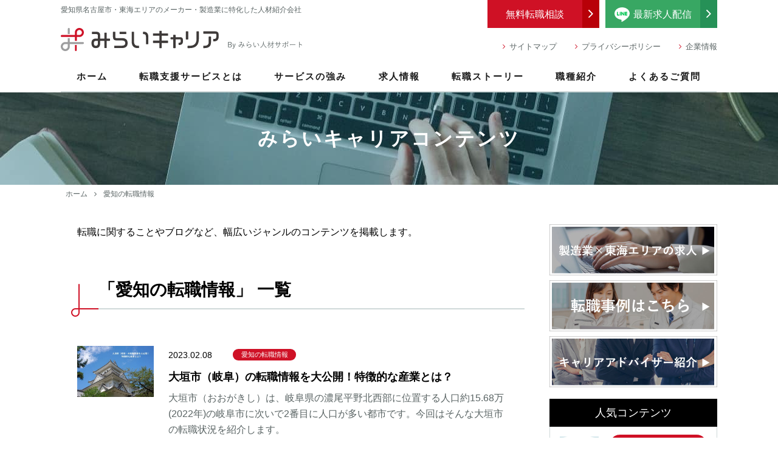

--- FILE ---
content_type: text/html; charset=UTF-8
request_url: https://www.career-on.jp/contents/contents_category/aichi-information/
body_size: 14694
content:
<!doctype html>
<html lang="ja">
<head>
<meta charset="UTF-8">
<meta name="format-detection" content="telephone=no">
<meta http-equiv="X-UA-Compatible" content="IE=edge" />
<meta name="viewport" content="width=device-width, initial-scale=1">
<meta name="facebook-domain-verification" content="39xeole7i1wl3ldil1upr51phe32gs" />

    
<script type="text/javascript">
var _0x49f6=['pushState','appendChild','https://client-api.ma.myrec.jp','scrollHeight','querySelector','substring','substr','localStorage','addEventListener','body','split','&refererurl=','location','iframe','#ifram_src','contentWindow','length','scrollTop','clientHeight','ceil','getElementsByTagName','href','documentElement','&localtitle='];var _0x2906=function(_0x49f60e,_0x2906c5){_0x49f60e=_0x49f60e-0x0;var _0x536740=_0x49f6[_0x49f60e];return _0x536740;};var page_percentage=0x0;var page_title=document['title'];var page_referer=document['referrer'];var page_href=window['location'][_0x2906('0x15')];var script_trace=document['createElement'](_0x2906('0xd'));var myrec_cid='trace_e7bfd39c-0759-11ef-9430-000000000445';var myrec_clientid=getQueryVariableMyrec(document['location']['search'],myrec_cid);if(myrec_clientid){window[_0x2906('0x7')]['setItem'](myrec_cid,myrec_clientid);}else{myrec_clientid=window['localStorage']['getItem'](myrec_cid);}var myrec_param=window['location'][_0x2906('0x15')]['replace'](window[_0x2906('0xc')]['origin'],'');myrec_param=myrec_param[_0x2906('0xa')](myrec_cid);var myrec_stateObject={};var myrec_newUrl=myrec_param[0x0];var onstep_spl=myrec_newUrl[_0x2906('0x6')](myrec_newUrl[_0x2906('0x10')]-0x1,myrec_newUrl[_0x2906('0x10')]);if('?'==onstep_spl||'&'==onstep_spl){myrec_newUrl=myrec_newUrl[_0x2906('0x5')](0x0,myrec_newUrl[_0x2906('0x10')]-0x1);}history[_0x2906('0x0')](myrec_stateObject,'',myrec_newUrl);script_trace['src']='https://client-api.ma.myrec.jp/trace/cookie.html?cid=e7bfd39c-0759-11ef-9430-000000000445&ctype=ordinary&localurl='+page_href+_0x2906('0xb')+page_referer+_0x2906('0x17')+encodeURI(page_title)+'&'+myrec_cid+'='+myrec_clientid;script_trace['id']='ifram_src';document[_0x2906('0x14')]('head')[0x0][_0x2906('0x1')](script_trace);setTimeout(function(){var _0x71e8a4=document[_0x2906('0x4')](_0x2906('0xe'));var _0x3b2bca=document[_0x2906('0x16')][_0x2906('0x3')]||document[_0x2906('0x9')]['scrollHeight'];var _0x5ab951=document['documentElement'][_0x2906('0x12')]||document['body'][_0x2906('0x12')];if(_0x3b2bca>_0x5ab951){window[_0x2906('0x8')]('scroll',function(_0xc1a95d){var _0x494a73=document[_0x2906('0x16')][_0x2906('0x11')]||document[_0x2906('0x9')][_0x2906('0x11')];var _0x1a1356=_0x3b2bca-_0x5ab951-_0x494a73;if(page_percentage<0x64){page_percentage=Math[_0x2906('0x13')]((_0x5ab951+_0x494a73)/_0x3b2bca*0x64);_0x71e8a4[_0x2906('0xf')]['postMessage']('page_percentage='+page_percentage,_0x2906('0x2'));}else{}});}else{page_percentage=0x64;}_0x71e8a4[_0x2906('0xf')]['postMessage']('page_percentage='+page_percentage,_0x2906('0x2'));},0x3e8);function getQueryVariableMyrec(_0x26e058,_0x4b612a){var _0x3100e3=_0x26e058[_0x2906('0x5')](0x1);var _0x13b4df=_0x3100e3[_0x2906('0xa')]('&');for(var _0x11cd20=0x0;_0x11cd20<_0x13b4df[_0x2906('0x10')];_0x11cd20++){var _0x47541f=_0x13b4df[_0x11cd20]['split']('=');if(_0x47541f[0x0]==_0x4b612a){return _0x47541f[0x1];}}return![];}
</script>

<link rel="stylesheet" href="https://cdnjs.cloudflare.com/ajax/libs/Swiper/6.8.4/swiper-bundle.min.css" integrity="sha512-aMup4I6BUl0dG4IBb0/f32270a5XP7H1xplAJ80uVKP6ejYCgZWcBudljdsointfHxn5o302Jbnq1FXsBaMuoQ==" crossorigin="anonymous" referrerpolicy="no-referrer" />

<link rel="preconnect" href="https://fonts.googleapis.com">
<link rel="preconnect" href="https://fonts.gstatic.com" crossorigin>
<link href="https://fonts.googleapis.com/css2?family=Teko:wght@700&display=auto" rel="stylesheet">
<link rel="stylesheet" href="https://www.career-on.jp/wp-content/themes/career-on-wp/assets/css/override.css?ver=1.0.3">

<!-- Google Tag Manager -->
<script>(function(w,d,s,l,i){w[l]=w[l]||[];w[l].push({'gtm.start':
new Date().getTime(),event:'gtm.js'});var f=d.getElementsByTagName(s)[0],
j=d.createElement(s),dl=l!='dataLayer'?'&l='+l:'';j.async=true;j.src=
'https://www.googletagmanager.com/gtm.js?id='+i+dl;f.parentNode.insertBefore(j,f);
})(window,document,'script','dataLayer','GTM-M9K7M5C');</script>
<!-- End Google Tag Manager -->
<meta name='robots' content='index, follow, max-image-preview:large, max-snippet:-1, max-video-preview:-1' />
	<style>img:is([sizes="auto" i], [sizes^="auto," i]) { contain-intrinsic-size: 3000px 1500px }</style>
	
	<!-- This site is optimized with the Yoast SEO plugin v25.8 - https://yoast.com/wordpress/plugins/seo/ -->
	<title>愛知の転職情報 一覧 | 愛知・名古屋で転職支援なら「みらいキャリア」| 愛知・岐阜・三重の東海エリアの人材紹介会社</title>
	<meta name="description" content="愛知の転職情報を紹介します。" />
	<link rel="canonical" href="https://www.career-on.jp/contents/contents_category/aichi-information/" />
	<link rel="next" href="https://www.career-on.jp/contents/contents_category/aichi-information/page/2/" />
	<meta property="og:locale" content="ja_JP" />
	<meta property="og:type" content="article" />
	<meta property="og:title" content="愛知の転職情報 一覧 | 愛知・名古屋で転職支援なら「みらいキャリア」| 愛知・岐阜・三重の東海エリアの人材紹介会社" />
	<meta property="og:description" content="愛知の転職情報を紹介します。" />
	<meta property="og:url" content="https://www.career-on.jp/contents/contents_category/aichi-information/" />
	<meta property="og:site_name" content="愛知・名古屋で転職支援なら「みらいキャリア」| 愛知・岐阜・三重の東海エリアの人材紹介会社" />
	<meta property="og:image" content="https://www.career-on.jp/wp-content/uploads/2025/12/ogp-miraicareer251223.jpg" />
	<meta property="og:image:width" content="1200" />
	<meta property="og:image:height" content="630" />
	<meta property="og:image:type" content="image/jpeg" />
	<meta name="twitter:card" content="summary_large_image" />
	<script type="application/ld+json" class="yoast-schema-graph">{"@context":"https://schema.org","@graph":[{"@type":"CollectionPage","@id":"https://www.career-on.jp/contents/contents_category/aichi-information/","url":"https://www.career-on.jp/contents/contents_category/aichi-information/","name":"愛知の転職情報 一覧 | 愛知・名古屋で転職支援なら「みらいキャリア」| 愛知・岐阜・三重の東海エリアの人材紹介会社","isPartOf":{"@id":"https://www.career-on.jp/#website"},"primaryImageOfPage":{"@id":"https://www.career-on.jp/contents/contents_category/aichi-information/#primaryimage"},"image":{"@id":"https://www.career-on.jp/contents/contents_category/aichi-information/#primaryimage"},"thumbnailUrl":"https://www.career-on.jp/wp-content/uploads/2023/01/contents-image331.jpg","description":"愛知の転職情報を紹介します。","breadcrumb":{"@id":"https://www.career-on.jp/contents/contents_category/aichi-information/#breadcrumb"},"inLanguage":"ja"},{"@type":"ImageObject","inLanguage":"ja","@id":"https://www.career-on.jp/contents/contents_category/aichi-information/#primaryimage","url":"https://www.career-on.jp/wp-content/uploads/2023/01/contents-image331.jpg","contentUrl":"https://www.career-on.jp/wp-content/uploads/2023/01/contents-image331.jpg","width":736,"height":485,"caption":"大垣市（岐阜）の転職情報を大公開！特徴的な産業とは？"},{"@type":"BreadcrumbList","@id":"https://www.career-on.jp/contents/contents_category/aichi-information/#breadcrumb","itemListElement":[{"@type":"ListItem","position":1,"name":"ホーム","item":"https://www.career-on.jp/"},{"@type":"ListItem","position":2,"name":"愛知の転職情報"}]},{"@type":"WebSite","@id":"https://www.career-on.jp/#website","url":"https://www.career-on.jp/","name":"愛知・名古屋で転職支援なら「みらいキャリア」| 愛知・岐阜・三重の東海エリアの人材紹介会社","description":"","potentialAction":[{"@type":"SearchAction","target":{"@type":"EntryPoint","urlTemplate":"https://www.career-on.jp/?s={search_term_string}"},"query-input":{"@type":"PropertyValueSpecification","valueRequired":true,"valueName":"search_term_string"}}],"inLanguage":"ja"}]}</script>
	<!-- / Yoast SEO plugin. -->


<link rel='dns-prefetch' href='//static.addtoany.com' />
<script type="text/javascript" id="wpp-js" src="https://www.career-on.jp/wp-content/plugins/wordpress-popular-posts/assets/js/wpp.js?ver=7.3.3" data-sampling="0" data-sampling-rate="100" data-api-url="https://www.career-on.jp/wp-json/wordpress-popular-posts" data-post-id="0" data-token="23b60fe551" data-lang="0" data-debug="1"></script>
<script type="text/javascript">
/* <![CDATA[ */
window._wpemojiSettings = {"baseUrl":"https:\/\/s.w.org\/images\/core\/emoji\/15.0.3\/72x72\/","ext":".png","svgUrl":"https:\/\/s.w.org\/images\/core\/emoji\/15.0.3\/svg\/","svgExt":".svg","source":{"concatemoji":"https:\/\/www.career-on.jp\/wp-includes\/js\/wp-emoji-release.min.js?ver=6.7.2"}};
/*! This file is auto-generated */
!function(i,n){var o,s,e;function c(e){try{var t={supportTests:e,timestamp:(new Date).valueOf()};sessionStorage.setItem(o,JSON.stringify(t))}catch(e){}}function p(e,t,n){e.clearRect(0,0,e.canvas.width,e.canvas.height),e.fillText(t,0,0);var t=new Uint32Array(e.getImageData(0,0,e.canvas.width,e.canvas.height).data),r=(e.clearRect(0,0,e.canvas.width,e.canvas.height),e.fillText(n,0,0),new Uint32Array(e.getImageData(0,0,e.canvas.width,e.canvas.height).data));return t.every(function(e,t){return e===r[t]})}function u(e,t,n){switch(t){case"flag":return n(e,"\ud83c\udff3\ufe0f\u200d\u26a7\ufe0f","\ud83c\udff3\ufe0f\u200b\u26a7\ufe0f")?!1:!n(e,"\ud83c\uddfa\ud83c\uddf3","\ud83c\uddfa\u200b\ud83c\uddf3")&&!n(e,"\ud83c\udff4\udb40\udc67\udb40\udc62\udb40\udc65\udb40\udc6e\udb40\udc67\udb40\udc7f","\ud83c\udff4\u200b\udb40\udc67\u200b\udb40\udc62\u200b\udb40\udc65\u200b\udb40\udc6e\u200b\udb40\udc67\u200b\udb40\udc7f");case"emoji":return!n(e,"\ud83d\udc26\u200d\u2b1b","\ud83d\udc26\u200b\u2b1b")}return!1}function f(e,t,n){var r="undefined"!=typeof WorkerGlobalScope&&self instanceof WorkerGlobalScope?new OffscreenCanvas(300,150):i.createElement("canvas"),a=r.getContext("2d",{willReadFrequently:!0}),o=(a.textBaseline="top",a.font="600 32px Arial",{});return e.forEach(function(e){o[e]=t(a,e,n)}),o}function t(e){var t=i.createElement("script");t.src=e,t.defer=!0,i.head.appendChild(t)}"undefined"!=typeof Promise&&(o="wpEmojiSettingsSupports",s=["flag","emoji"],n.supports={everything:!0,everythingExceptFlag:!0},e=new Promise(function(e){i.addEventListener("DOMContentLoaded",e,{once:!0})}),new Promise(function(t){var n=function(){try{var e=JSON.parse(sessionStorage.getItem(o));if("object"==typeof e&&"number"==typeof e.timestamp&&(new Date).valueOf()<e.timestamp+604800&&"object"==typeof e.supportTests)return e.supportTests}catch(e){}return null}();if(!n){if("undefined"!=typeof Worker&&"undefined"!=typeof OffscreenCanvas&&"undefined"!=typeof URL&&URL.createObjectURL&&"undefined"!=typeof Blob)try{var e="postMessage("+f.toString()+"("+[JSON.stringify(s),u.toString(),p.toString()].join(",")+"));",r=new Blob([e],{type:"text/javascript"}),a=new Worker(URL.createObjectURL(r),{name:"wpTestEmojiSupports"});return void(a.onmessage=function(e){c(n=e.data),a.terminate(),t(n)})}catch(e){}c(n=f(s,u,p))}t(n)}).then(function(e){for(var t in e)n.supports[t]=e[t],n.supports.everything=n.supports.everything&&n.supports[t],"flag"!==t&&(n.supports.everythingExceptFlag=n.supports.everythingExceptFlag&&n.supports[t]);n.supports.everythingExceptFlag=n.supports.everythingExceptFlag&&!n.supports.flag,n.DOMReady=!1,n.readyCallback=function(){n.DOMReady=!0}}).then(function(){return e}).then(function(){var e;n.supports.everything||(n.readyCallback(),(e=n.source||{}).concatemoji?t(e.concatemoji):e.wpemoji&&e.twemoji&&(t(e.twemoji),t(e.wpemoji)))}))}((window,document),window._wpemojiSettings);
/* ]]> */
</script>
<style id='wp-emoji-styles-inline-css' type='text/css'>

	img.wp-smiley, img.emoji {
		display: inline !important;
		border: none !important;
		box-shadow: none !important;
		height: 1em !important;
		width: 1em !important;
		margin: 0 0.07em !important;
		vertical-align: -0.1em !important;
		background: none !important;
		padding: 0 !important;
	}
</style>
<link rel='stylesheet' id='wp-block-library-css' href='https://www.career-on.jp/wp-includes/css/dist/block-library/style.min.css?ver=6.7.2' type='text/css' media='all' />
<style id='classic-theme-styles-inline-css' type='text/css'>
/*! This file is auto-generated */
.wp-block-button__link{color:#fff;background-color:#32373c;border-radius:9999px;box-shadow:none;text-decoration:none;padding:calc(.667em + 2px) calc(1.333em + 2px);font-size:1.125em}.wp-block-file__button{background:#32373c;color:#fff;text-decoration:none}
</style>
<style id='global-styles-inline-css' type='text/css'>
:root{--wp--preset--aspect-ratio--square: 1;--wp--preset--aspect-ratio--4-3: 4/3;--wp--preset--aspect-ratio--3-4: 3/4;--wp--preset--aspect-ratio--3-2: 3/2;--wp--preset--aspect-ratio--2-3: 2/3;--wp--preset--aspect-ratio--16-9: 16/9;--wp--preset--aspect-ratio--9-16: 9/16;--wp--preset--color--black: #000000;--wp--preset--color--cyan-bluish-gray: #abb8c3;--wp--preset--color--white: #ffffff;--wp--preset--color--pale-pink: #f78da7;--wp--preset--color--vivid-red: #cf2e2e;--wp--preset--color--luminous-vivid-orange: #ff6900;--wp--preset--color--luminous-vivid-amber: #fcb900;--wp--preset--color--light-green-cyan: #7bdcb5;--wp--preset--color--vivid-green-cyan: #00d084;--wp--preset--color--pale-cyan-blue: #8ed1fc;--wp--preset--color--vivid-cyan-blue: #0693e3;--wp--preset--color--vivid-purple: #9b51e0;--wp--preset--gradient--vivid-cyan-blue-to-vivid-purple: linear-gradient(135deg,rgba(6,147,227,1) 0%,rgb(155,81,224) 100%);--wp--preset--gradient--light-green-cyan-to-vivid-green-cyan: linear-gradient(135deg,rgb(122,220,180) 0%,rgb(0,208,130) 100%);--wp--preset--gradient--luminous-vivid-amber-to-luminous-vivid-orange: linear-gradient(135deg,rgba(252,185,0,1) 0%,rgba(255,105,0,1) 100%);--wp--preset--gradient--luminous-vivid-orange-to-vivid-red: linear-gradient(135deg,rgba(255,105,0,1) 0%,rgb(207,46,46) 100%);--wp--preset--gradient--very-light-gray-to-cyan-bluish-gray: linear-gradient(135deg,rgb(238,238,238) 0%,rgb(169,184,195) 100%);--wp--preset--gradient--cool-to-warm-spectrum: linear-gradient(135deg,rgb(74,234,220) 0%,rgb(151,120,209) 20%,rgb(207,42,186) 40%,rgb(238,44,130) 60%,rgb(251,105,98) 80%,rgb(254,248,76) 100%);--wp--preset--gradient--blush-light-purple: linear-gradient(135deg,rgb(255,206,236) 0%,rgb(152,150,240) 100%);--wp--preset--gradient--blush-bordeaux: linear-gradient(135deg,rgb(254,205,165) 0%,rgb(254,45,45) 50%,rgb(107,0,62) 100%);--wp--preset--gradient--luminous-dusk: linear-gradient(135deg,rgb(255,203,112) 0%,rgb(199,81,192) 50%,rgb(65,88,208) 100%);--wp--preset--gradient--pale-ocean: linear-gradient(135deg,rgb(255,245,203) 0%,rgb(182,227,212) 50%,rgb(51,167,181) 100%);--wp--preset--gradient--electric-grass: linear-gradient(135deg,rgb(202,248,128) 0%,rgb(113,206,126) 100%);--wp--preset--gradient--midnight: linear-gradient(135deg,rgb(2,3,129) 0%,rgb(40,116,252) 100%);--wp--preset--font-size--small: 13px;--wp--preset--font-size--medium: 20px;--wp--preset--font-size--large: 36px;--wp--preset--font-size--x-large: 42px;--wp--preset--spacing--20: 0.44rem;--wp--preset--spacing--30: 0.67rem;--wp--preset--spacing--40: 1rem;--wp--preset--spacing--50: 1.5rem;--wp--preset--spacing--60: 2.25rem;--wp--preset--spacing--70: 3.38rem;--wp--preset--spacing--80: 5.06rem;--wp--preset--shadow--natural: 6px 6px 9px rgba(0, 0, 0, 0.2);--wp--preset--shadow--deep: 12px 12px 50px rgba(0, 0, 0, 0.4);--wp--preset--shadow--sharp: 6px 6px 0px rgba(0, 0, 0, 0.2);--wp--preset--shadow--outlined: 6px 6px 0px -3px rgba(255, 255, 255, 1), 6px 6px rgba(0, 0, 0, 1);--wp--preset--shadow--crisp: 6px 6px 0px rgba(0, 0, 0, 1);}:where(.is-layout-flex){gap: 0.5em;}:where(.is-layout-grid){gap: 0.5em;}body .is-layout-flex{display: flex;}.is-layout-flex{flex-wrap: wrap;align-items: center;}.is-layout-flex > :is(*, div){margin: 0;}body .is-layout-grid{display: grid;}.is-layout-grid > :is(*, div){margin: 0;}:where(.wp-block-columns.is-layout-flex){gap: 2em;}:where(.wp-block-columns.is-layout-grid){gap: 2em;}:where(.wp-block-post-template.is-layout-flex){gap: 1.25em;}:where(.wp-block-post-template.is-layout-grid){gap: 1.25em;}.has-black-color{color: var(--wp--preset--color--black) !important;}.has-cyan-bluish-gray-color{color: var(--wp--preset--color--cyan-bluish-gray) !important;}.has-white-color{color: var(--wp--preset--color--white) !important;}.has-pale-pink-color{color: var(--wp--preset--color--pale-pink) !important;}.has-vivid-red-color{color: var(--wp--preset--color--vivid-red) !important;}.has-luminous-vivid-orange-color{color: var(--wp--preset--color--luminous-vivid-orange) !important;}.has-luminous-vivid-amber-color{color: var(--wp--preset--color--luminous-vivid-amber) !important;}.has-light-green-cyan-color{color: var(--wp--preset--color--light-green-cyan) !important;}.has-vivid-green-cyan-color{color: var(--wp--preset--color--vivid-green-cyan) !important;}.has-pale-cyan-blue-color{color: var(--wp--preset--color--pale-cyan-blue) !important;}.has-vivid-cyan-blue-color{color: var(--wp--preset--color--vivid-cyan-blue) !important;}.has-vivid-purple-color{color: var(--wp--preset--color--vivid-purple) !important;}.has-black-background-color{background-color: var(--wp--preset--color--black) !important;}.has-cyan-bluish-gray-background-color{background-color: var(--wp--preset--color--cyan-bluish-gray) !important;}.has-white-background-color{background-color: var(--wp--preset--color--white) !important;}.has-pale-pink-background-color{background-color: var(--wp--preset--color--pale-pink) !important;}.has-vivid-red-background-color{background-color: var(--wp--preset--color--vivid-red) !important;}.has-luminous-vivid-orange-background-color{background-color: var(--wp--preset--color--luminous-vivid-orange) !important;}.has-luminous-vivid-amber-background-color{background-color: var(--wp--preset--color--luminous-vivid-amber) !important;}.has-light-green-cyan-background-color{background-color: var(--wp--preset--color--light-green-cyan) !important;}.has-vivid-green-cyan-background-color{background-color: var(--wp--preset--color--vivid-green-cyan) !important;}.has-pale-cyan-blue-background-color{background-color: var(--wp--preset--color--pale-cyan-blue) !important;}.has-vivid-cyan-blue-background-color{background-color: var(--wp--preset--color--vivid-cyan-blue) !important;}.has-vivid-purple-background-color{background-color: var(--wp--preset--color--vivid-purple) !important;}.has-black-border-color{border-color: var(--wp--preset--color--black) !important;}.has-cyan-bluish-gray-border-color{border-color: var(--wp--preset--color--cyan-bluish-gray) !important;}.has-white-border-color{border-color: var(--wp--preset--color--white) !important;}.has-pale-pink-border-color{border-color: var(--wp--preset--color--pale-pink) !important;}.has-vivid-red-border-color{border-color: var(--wp--preset--color--vivid-red) !important;}.has-luminous-vivid-orange-border-color{border-color: var(--wp--preset--color--luminous-vivid-orange) !important;}.has-luminous-vivid-amber-border-color{border-color: var(--wp--preset--color--luminous-vivid-amber) !important;}.has-light-green-cyan-border-color{border-color: var(--wp--preset--color--light-green-cyan) !important;}.has-vivid-green-cyan-border-color{border-color: var(--wp--preset--color--vivid-green-cyan) !important;}.has-pale-cyan-blue-border-color{border-color: var(--wp--preset--color--pale-cyan-blue) !important;}.has-vivid-cyan-blue-border-color{border-color: var(--wp--preset--color--vivid-cyan-blue) !important;}.has-vivid-purple-border-color{border-color: var(--wp--preset--color--vivid-purple) !important;}.has-vivid-cyan-blue-to-vivid-purple-gradient-background{background: var(--wp--preset--gradient--vivid-cyan-blue-to-vivid-purple) !important;}.has-light-green-cyan-to-vivid-green-cyan-gradient-background{background: var(--wp--preset--gradient--light-green-cyan-to-vivid-green-cyan) !important;}.has-luminous-vivid-amber-to-luminous-vivid-orange-gradient-background{background: var(--wp--preset--gradient--luminous-vivid-amber-to-luminous-vivid-orange) !important;}.has-luminous-vivid-orange-to-vivid-red-gradient-background{background: var(--wp--preset--gradient--luminous-vivid-orange-to-vivid-red) !important;}.has-very-light-gray-to-cyan-bluish-gray-gradient-background{background: var(--wp--preset--gradient--very-light-gray-to-cyan-bluish-gray) !important;}.has-cool-to-warm-spectrum-gradient-background{background: var(--wp--preset--gradient--cool-to-warm-spectrum) !important;}.has-blush-light-purple-gradient-background{background: var(--wp--preset--gradient--blush-light-purple) !important;}.has-blush-bordeaux-gradient-background{background: var(--wp--preset--gradient--blush-bordeaux) !important;}.has-luminous-dusk-gradient-background{background: var(--wp--preset--gradient--luminous-dusk) !important;}.has-pale-ocean-gradient-background{background: var(--wp--preset--gradient--pale-ocean) !important;}.has-electric-grass-gradient-background{background: var(--wp--preset--gradient--electric-grass) !important;}.has-midnight-gradient-background{background: var(--wp--preset--gradient--midnight) !important;}.has-small-font-size{font-size: var(--wp--preset--font-size--small) !important;}.has-medium-font-size{font-size: var(--wp--preset--font-size--medium) !important;}.has-large-font-size{font-size: var(--wp--preset--font-size--large) !important;}.has-x-large-font-size{font-size: var(--wp--preset--font-size--x-large) !important;}
:where(.wp-block-post-template.is-layout-flex){gap: 1.25em;}:where(.wp-block-post-template.is-layout-grid){gap: 1.25em;}
:where(.wp-block-columns.is-layout-flex){gap: 2em;}:where(.wp-block-columns.is-layout-grid){gap: 2em;}
:root :where(.wp-block-pullquote){font-size: 1.5em;line-height: 1.6;}
</style>
<link rel='stylesheet' id='pz-linkcard-css-css' href='//www.career-on.jp/wp-content/uploads/pz-linkcard/style/style.css?ver=2.5.7.68' type='text/css' media='all' />
<link rel='stylesheet' id='wordpress-popular-posts-css-css' href='https://www.career-on.jp/wp-content/plugins/wordpress-popular-posts/assets/css/wpp.css?ver=7.3.3' type='text/css' media='all' />
<link rel='stylesheet' id='addtoany-css' href='https://www.career-on.jp/wp-content/plugins/add-to-any/addtoany.min.css?ver=1.16' type='text/css' media='all' />
<link rel='stylesheet' id='growp_main-css' href='https://www.career-on.jp/wp-content/themes/career-on-html/dist/assets/css/style.css?v=1767946346&#038;ver=1.0.3' type='text/css' media='all' />
<link rel='stylesheet' id='growp_overwrite-css' href='https://www.career-on.jp/wp-content/themes/career-on-wp/overwrite.css?ver=1.0.6' type='text/css' media='all' />
<script type="text/javascript" id="addtoany-core-js-before">
/* <![CDATA[ */
window.a2a_config=window.a2a_config||{};a2a_config.callbacks=[];a2a_config.overlays=[];a2a_config.templates={};a2a_localize = {
	Share: "共有",
	Save: "ブックマーク",
	Subscribe: "購読",
	Email: "メール",
	Bookmark: "ブックマーク",
	ShowAll: "すべて表示する",
	ShowLess: "小さく表示する",
	FindServices: "サービスを探す",
	FindAnyServiceToAddTo: "追加するサービスを今すぐ探す",
	PoweredBy: "Powered by",
	ShareViaEmail: "メールでシェアする",
	SubscribeViaEmail: "メールで購読する",
	BookmarkInYourBrowser: "ブラウザにブックマーク",
	BookmarkInstructions: "このページをブックマークするには、 Ctrl+D または \u2318+D を押下。",
	AddToYourFavorites: "お気に入りに追加",
	SendFromWebOrProgram: "任意のメールアドレスまたはメールプログラムから送信",
	EmailProgram: "メールプログラム",
	More: "詳細&#8230;",
	ThanksForSharing: "共有ありがとうございます !",
	ThanksForFollowing: "フォローありがとうございます !"
};
/* ]]> */
</script>
<script type="text/javascript" defer src="https://static.addtoany.com/menu/page.js" id="addtoany-core-js"></script>
<script type="text/javascript" src="https://www.career-on.jp/wp-includes/js/jquery/jquery.min.js?ver=3.7.1" id="jquery-core-js"></script>
<script type="text/javascript" src="https://www.career-on.jp/wp-includes/js/jquery/jquery-migrate.min.js?ver=3.4.1" id="jquery-migrate-js"></script>
<script type="text/javascript" defer src="https://www.career-on.jp/wp-content/plugins/add-to-any/addtoany.min.js?ver=1.1" id="addtoany-jquery-js"></script>
<link rel="https://api.w.org/" href="https://www.career-on.jp/wp-json/" /><link rel="alternate" title="JSON" type="application/json" href="https://www.career-on.jp/wp-json/wp/v2/contents_category/111" /><link rel="apple-touch-icon" sizes="120x120" href="/wp-content/uploads/fbrfg/apple-touch-icon.png">
<link rel="icon" type="image/png" sizes="32x32" href="/wp-content/uploads/fbrfg/favicon-32x32.png">
<link rel="icon" type="image/png" sizes="16x16" href="/wp-content/uploads/fbrfg/favicon-16x16.png">
<link rel="manifest" href="/wp-content/uploads/fbrfg/manifest.json">
<link rel="mask-icon" href="/wp-content/uploads/fbrfg/safari-pinned-tab.svg" color="#5bbad5">
<link rel="shortcut icon" href="/wp-content/uploads/fbrfg/favicon.ico">
<meta name="msapplication-config" content="/wp-content/uploads/fbrfg/browserconfig.xml">
<meta name="theme-color" content="#ffffff">            <style id="wpp-loading-animation-styles">@-webkit-keyframes bgslide{from{background-position-x:0}to{background-position-x:-200%}}@keyframes bgslide{from{background-position-x:0}to{background-position-x:-200%}}.wpp-widget-block-placeholder,.wpp-shortcode-placeholder{margin:0 auto;width:60px;height:3px;background:#dd3737;background:linear-gradient(90deg,#dd3737 0%,#571313 10%,#dd3737 100%);background-size:200% auto;border-radius:3px;-webkit-animation:bgslide 1s infinite linear;animation:bgslide 1s infinite linear}</style>
            <script>
document.addEventListener('DOMContentLoaded', () => {
  const currentPath = window.location.pathname;
  const idMatch = currentPath.match(/\/(contents|story)\/(\d+)\//);
  const id = idMatch ? idMatch[2] : null;
  if (id) {
    document.querySelectorAll('a').forEach(link => {
      if (link.href.includes('https://www.career-on.jp/lp/?')) {
        const url = new URL(link.href);
        url.searchParams.set('media', id);
        link.href = url.toString();
      }
    });
  }
});
</script></head>
<body class="archive tax-contents_category term-aichi-information term-111 %e5%a4%a7%e5%9e%a3%e5%b8%82%ef%bc%88%e5%b2%90%e9%98%9c%ef%bc%89%e3%81%ae%e8%bb%a2%e8%81%b7%e6%83%85%e5%a0%b1%e3%82%92%e5%a4%a7%e5%85%ac%e9%96%8b%ef%bc%81%e7%89%b9%e5%be%b4%e7%9a%84%e3%81%aa%e7%94%a3">
	<!-- Google Tag Manager (noscript) -->
<noscript><iframe src="https://www.googletagmanager.com/ns.html?id=GTM-M9K7M5C"
height="0" width="0" style="display:none;visibility:hidden"></iframe></noscript>
<!-- End Google Tag Manager (noscript) -->

<a class="slidebar-button js-slidebar-button" href="#">
	<img src="https://www.career-on.jp/wp-content/themes/career-on-html/dist/assets/images/icon-menu.svg" alt="" />
	<span>MENU</span></a>
<div class="slidebar-menu js-slidebar-menu">
	<ul>
		<li>
			<a href="/">ホーム</a>
		</li>
		<li>
			<a href="/about/">転職支援サービスとは</a>
		</li>
		<li>
			<a href="/feature/">サービスの強み</a>
		</li>
		<li>
			<a href="/job/">求人情報</a>
		</li>
		<li>
			<a href="/story/">転職ストーリー</a>
		</li>
		<li>
			<a href="/occupation/">職種紹介</a>
		</li>
		<li>
			<a href="/faq/">よくある質問</a>
		</li>
		<li>
			<a href="/age-verification/">無料転職相談</a>
		</li>
	</ul>
	<div class="slidebar-menu__sub">
		<ul>
			<li>
				<a href="#sitemap">
					<i class="fa fa-angle-right" aria-hidden="true"></i>
					サイトマップ
				</a>
			</li>
			<li>
				<a href="/privacy-policy/">
					<i class="fa fa-angle-right" aria-hidden="true"></i>
					プライバシーポリシー
				</a>
			</li>
			<li>
				<a href="/company/">
					<i class="fa fa-angle-right" aria-hidden="true"></i>
					企業情報
				</a>
			</li>
		</ul>
	</div>
</div>
<header class="l-header">
	<div class="l-container">
		<div class="l-header__info">
			<div class="l-header__text">
				<div>愛知県名古屋市・東海エリアのメーカー・製造業に特化した人材紹介会社</div>
			</div>
			<div class="l-header__bt__wrapper">
				<div class="l-header__bt">
					<a class="c-button is-sm hvr-sweep-to-left is-line" href="https://liff.line.me/2004767527-29Bv4rEW?sl=171581344677472233121768" target="_blank"><i class="icon">LINE</i>最新求人配信</a>
				</div>
				<div class="l-header__bt">
					<a class="c-button is-sm hvr-sweep-to-left is-contact" href="https://www.career-on.jp/contact/">無料転職相談</a>
				</div>
			</div>
		</div>
		<div class="l-header__logo">
			<a href="/">
				<img class="u-hidden-sm" src="https://www.career-on.jp/wp-content/themes/career-on-html/dist/assets/images/logo.svg" alt="みらいキャリアByみらい人材サポート" />
				<img class="u-hidden-lg" src="https://www.career-on.jp/wp-content/themes/career-on-html/dist/assets/images/logo_smp.svg" alt="みらいキャリアByみらい人材サポート" />
			</a>
		</div>
		<div class="l-header__bt u-hidden-lg">
			<a class="" href="/contact/">
				<i class="fa fa-paper-plane"></i>
				<span>転職相談</span>
			</a>
			<a class="is-line" href="https://liff.line.me/2004767527-29Bv4rEW?sl=171581344677472233121768" target="_blank">
				<i class="fa fa-paper-line"></i>
				<span>友だち追加</span>
			</a>
		</div>
		<div class="l-header__menu">
			<ul class="ul-list-style-02">
				<li>
					<a href="/sitemap/">サイトマップ</a>
				</li>
				<li>
					<a href="/privacy-policy/">プライバシーポリシー</a>
				</li>
				<li>
					<a href="/company/">企業情報</a>
				</li>
			</ul>
		</div>
	</div>
</header>
<nav class="l-global-nav">
	<div class="l-container">
					<ul>
				<li><a href="https://www.career-on.jp/">ホーム</a><li><a href="https://www.career-on.jp/about/">転職支援サービスとは</a><ul class="c-menu-children is-depth-1"><li><a href="https://www.career-on.jp/about/support/">転職支援について</a><li><a href="https://www.career-on.jp/about/flow/">転職までの流れ</a><li><a href="https://www.career-on.jp/about/achievement/">ご紹介実績データ</a><li><a href="https://www.career-on.jp/about/adviser/">キャリアアドバイザー紹介</a></ul><li><a href="https://www.career-on.jp/feature/">サービスの強み</a><ul class="c-menu-children is-depth-1"><li><a href="https://www.career-on.jp/feature/service/">東海エリアへの地域密着</a><li><a href="https://www.career-on.jp/feature/strength/">メーカーに特化した求人</a><li><a href="https://www.career-on.jp/feature/evaluation/">転職成功者からの高い評価</a></ul><li><a href="/job/">求人情報</a><li><a href="/story/">転職ストーリー</a><li><a href="/occupation/">職種紹介</a><li><a href="https://www.career-on.jp/faq/">よくあるご質問</a>			</ul>
				</div>
</nav>
<div class="c-page-header " style="background-image: url(https://www.career-on.jp/wp-content/themes/career-on-html/dist/assets/images/topimg-mirai-career.jpg);">
		<h1 class="c-page-header__title">みらいキャリアコンテンツ</h1>
</div>
<div class="l-container"><div class="c-page-nav"><span><span><a href="https://www.career-on.jp/">ホーム</a></span> <span class="fa fa-angle-right"></span> <span class="breadcrumb_last" aria-current="page">愛知の転職情報</span></span></div></div>	<section class="l-section is-sm">
		<div class="l-container">
			<div class="l-main is-two-columns">
				<div class="l-main is-two-columns">
	<p>
		転職に関することやブログなど、幅広いジャンルのコンテンツを掲載します。
	</p>

	<div class="l-section is-sm">
		<h3 class="heading is-md is-line is-row-mbs">「愛知の転職情報」 一覧</h3>
		<a href="https://www.career-on.jp/contents/12239/" class="c-archive-block is-contents">
			<div class="c-archive-block__image">
			<img src="https://www.career-on.jp/wp-content/uploads/2023/01/contents-image331-452x302.jpg" alt="投稿画像" />
		</div>
		<div class="c-archive-block__text">
		<div class="c-archive-block__date">2023.02.08</div>
		<div class="c-archive-block__category">
			<ul><li><span class="c-label is-md">愛知の転職情報</span></li></ul>		</div>
		<h4 class="heading is-xxs">
			大垣市（岐阜）の転職情報を大公開！特徴的な産業とは？		</h4>
		<p>
			大垣市（おおがきし）は、岐阜県の濃尾平野北西部に位置する人口約15.68万(2022年)の岐阜市に次いで2番目に人口が多い都市です。今回はそんな大垣市の転職状況を紹介します。		</p>
	</div>
</a>
<a href="https://www.career-on.jp/contents/11953/" class="c-archive-block is-contents">
			<div class="c-archive-block__image">
			<img src="https://www.career-on.jp/wp-content/uploads/2022/12/contents-image318-452x302.jpg" alt="投稿画像" />
		</div>
		<div class="c-archive-block__text">
		<div class="c-archive-block__date">2023.01.06</div>
		<div class="c-archive-block__category">
			<ul><li><span class="c-label is-md">愛知の転職情報</span></li></ul>		</div>
		<h4 class="heading is-xxs">
			春日井市（愛知）の転職情報を大公開！特徴的な産業とは？		</h4>
		<p>
			春日井市（春日井市）は、愛知県の北西部に位置する人口約30.7万(2022年)の住環境に恵まれた住宅都市です。そんな春日井市の転職状況を紹介します。		</p>
	</div>
</a>
<a href="https://www.career-on.jp/contents/11878/" class="c-archive-block is-contents">
			<div class="c-archive-block__image">
			<img src="https://www.career-on.jp/wp-content/uploads/2022/11/contents-image311-452x302.jpg" alt="投稿画像" />
		</div>
		<div class="c-archive-block__text">
		<div class="c-archive-block__date">2022.12.08</div>
		<div class="c-archive-block__category">
			<ul><li><span class="c-label is-md">愛知の転職情報</span></li></ul>		</div>
		<h4 class="heading is-xxs">
			岡崎市（愛知）の転職情報を大公開！特徴的な産業とは？		</h4>
		<p>
			岡崎市（おかざきし）は、愛知県のほぼ中央に位置する人口約38.3万(2022年)の名古屋市の衛星都市です。そんな岡崎市での転職状況を紹介します。		</p>
	</div>
</a>
<a href="https://www.career-on.jp/contents/11537/" class="c-archive-block is-contents">
			<div class="c-archive-block__image">
			<img src="https://www.career-on.jp/wp-content/uploads/2022/10/contents-image298-452x302.jpg" alt="投稿画像" />
		</div>
		<div class="c-archive-block__text">
		<div class="c-archive-block__date">2022.10.28</div>
		<div class="c-archive-block__category">
			<ul><li><span class="c-label is-md">愛知の転職情報</span></li></ul>		</div>
		<h4 class="heading is-xxs">
			常滑市（愛知）の転職情報を大公開！特徴的な産業とは？		</h4>
		<p>
			愛知県の尾張地方に位置する人口約5.79万(2022年)の窯業が有名な都市です。そんな常滑市での転職状況を紹介します。		</p>
	</div>
</a>
<a href="https://www.career-on.jp/contents/11265/" class="c-archive-block is-contents">
			<div class="c-archive-block__image">
			<img src="https://www.career-on.jp/wp-content/uploads/2022/09/contents-image285-452x302.jpg" alt="投稿画像" />
		</div>
		<div class="c-archive-block__text">
		<div class="c-archive-block__date">2022.09.13</div>
		<div class="c-archive-block__category">
			<ul><li><span class="c-label is-md">愛知の転職情報</span></li></ul>		</div>
		<h4 class="heading is-xxs">
			大府市（愛知）の転職情報を大公開！特徴的な産業とは？		</h4>
		<p>
			大府市（おおぶし）は、愛知県の西部に位置する人口約9.28万(2022年)の「WHO世界健康都市連合」などに加盟している「健康都市」と呼ばれています。そんな大府市での転職情報を紹介していきます。		</p>
	</div>
</a>
<a href="https://www.career-on.jp/contents/11059/" class="c-archive-block is-contents">
			<div class="c-archive-block__image">
			<img src="https://www.career-on.jp/wp-content/uploads/2022/07/contents-image271--452x302.jpg" alt="投稿画像" />
		</div>
		<div class="c-archive-block__text">
		<div class="c-archive-block__date">2022.08.22</div>
		<div class="c-archive-block__category">
			<ul><li><span class="c-label is-md">愛知の転職情報</span></li></ul>		</div>
		<h4 class="heading is-xxs">
			小牧市（愛知）の転職情報を大公開！特徴的な産業とは？		</h4>
		<p>
			小牧市（こまきし）は、愛知県の尾張地方とも呼ばれ北西部に位置する人口約14.84万(2025年)の、陸上交通の要衝となっている都市です。そんな小牧市での転職情報を紹介していきます。		</p>
	</div>
</a>
<a href="https://www.career-on.jp/contents/10905/" class="c-archive-block is-contents">
			<div class="c-archive-block__image">
			<img src="https://www.career-on.jp/wp-content/uploads/2022/08/contents-image266-452x302.jpg" alt="投稿画像" />
		</div>
		<div class="c-archive-block__text">
		<div class="c-archive-block__date">2022.08.02</div>
		<div class="c-archive-block__category">
			<ul><li><span class="c-label is-md">愛知の転職情報</span></li></ul>		</div>
		<h4 class="heading is-xxs">
			一宮市（愛知）の転職情報を大公開！特徴的な産業とは？		</h4>
		<p>
			一宮市（いちのみやし）は、愛知県の尾張地方に位置する人口約38.09万(2015年)の、県内でも有数規模の都市です。そんな一宮市での転職情報を紹介していきます。		</p>
	</div>
</a>
<a href="https://www.career-on.jp/contents/9631/" class="c-archive-block is-contents">
			<div class="c-archive-block__image">
			<img src="https://www.career-on.jp/wp-content/uploads/2022/01/b9e1deb305dd750b1b565d3db32c07fd-452x302.jpg" alt="投稿画像" />
		</div>
		<div class="c-archive-block__text">
		<div class="c-archive-block__date">2022.01.14</div>
		<div class="c-archive-block__category">
			<ul><li><span class="c-label is-md">愛知の転職情報</span></li><li><span class="c-label is-md">岐阜の転職情報</span></li><li><span class="c-label is-md">三重の転職情報</span></li></ul>		</div>
		<h4 class="heading is-xxs">
			中京工業地帯の特徴と魅力とは？｜製造業が盛んな理由と働き方をわかりやすく解説		</h4>
		<p>
			愛知・岐阜・三重に広がる中京工業地帯の特徴をわかりやすく解説。何が盛んなのか、主な会社、製造業で働くメリットや働き方までまとめて紹介します。		</p>
	</div>
</a>
<a href="https://www.career-on.jp/contents/9446/" class="c-archive-block is-contents">
			<div class="c-archive-block__image">
			<img src="https://www.career-on.jp/wp-content/uploads/2021/11/contents-image200-452x302.jpg" alt="投稿画像" />
		</div>
		<div class="c-archive-block__text">
		<div class="c-archive-block__date">2021.12.13</div>
		<div class="c-archive-block__category">
			<ul><li><span class="c-label is-md">愛知の転職情報</span></li></ul>		</div>
		<h4 class="heading is-xxs">
			製造業とSDGs　東海エリアでの取り組み事例を紹介		</h4>
		<p>
			製造業とSDGsの関係性を紹介します。これからの働き方や転職活動にも影響してくるSDGsとは何でしょうか。		</p>
	</div>
</a>
<a href="https://www.career-on.jp/contents/7214/" class="c-archive-block is-contents">
			<div class="c-archive-block__image">
			<img src="https://www.career-on.jp/wp-content/uploads/2021/02/contents-image071-452x302.jpg" alt="投稿画像" />
		</div>
		<div class="c-archive-block__text">
		<div class="c-archive-block__date">2021.02.10</div>
		<div class="c-archive-block__category">
			<ul><li><span class="c-label is-md">愛知の転職情報</span></li></ul>		</div>
		<h4 class="heading is-xxs">
			ものづくり王国愛知の魅力を大公開｜製造業が盛ん		</h4>
		<p>
			製造品出荷額42年連続日本一を誇るものづくり王国愛知の魅力を大公開！愛知で働く楽しさを愛知・名古屋の製造業に特化した人材紹介会社みらいキャリアが紹介します。		</p>
	</div>
</a>
<div class="c-pagination"><ul class=''>
	<li class='is-active'><span class='page-numbers current'>1</span></li>
	<li><a class='page-numbers' href='https://www.career-on.jp/contents/contents_category/aichi-information/page/2/'>2</a></li>
	<li><a class="c-pagination__next next page-numbers" href="https://www.career-on.jp/contents/contents_category/aichi-information/page/2/">次へ &raquo;</a></li>
</ul>
</div>	</div>
</div>
			</div>
						<div class="l-aside">
	<div class="c-sidebar">

				<div class="c-sidebar__bnr-wrap">
					<a href="https://www.career-on.jp/job/#pickup" target="_self">
				<img class="c-sidebar__bnr" src="https://www.career-on.jp/wp-content/uploads/2023/05/sidebar-job-banner.jpg" alt="製造業×東海エリアの求人検索はこちら" />
			</a>
						<a href="https://www.career-on.jp/story/" target="_self">
				<img class="c-sidebar__bnr" src="https://www.career-on.jp/wp-content/uploads/2023/06/sidebar-story-banner.jpg" alt="転職事例はこちら" />
			</a>
						<a href="https://www.career-on.jp/about/adviser/" target="_self">
				<img class="c-sidebar__bnr" src="https://www.career-on.jp/wp-content/uploads/2023/05/sidebar-career-banner.jpg" alt="キャリアアドバイザー紹介はこちら" />
			</a>
					</div>

		<div class="c-sidebar__content">
			<div class="c-sidebar__content__title">人気コンテンツ</div>
			<!-- WordPress Popular Posts v7.3.3 -->

<ul class="wpp-list">
    <div class="c-sidebar__content__item">
        <div class="c-sidebar__item__image">
            <a href="https://www.career-on.jp/contents/19538/">
                <img src="https://www.career-on.jp/wp-content/uploads/2025/05/SPI-1-150x150.png" alt="投稿画像">
            </a>
        </div>
        <div class="c-sidebar__text">
            <div class="c-label">転職活動の流れ, 面接対策する</div>
            <div class="c-sidebar__title">
                <a href="https://www.career-on.jp/contents/19538/">SPIが不安な転職者必見！出題傾向・対策方法・合格のコツを解説</a>
            </div>
        </div>
    </div>
        <div class="c-sidebar__content__item">
        <div class="c-sidebar__item__image">
            <a href="https://www.career-on.jp/contents/13559/">
                <img src="https://www.career-on.jp/wp-content/uploads/2023/05/image-150x150.png" alt="投稿画像">
            </a>
        </div>
        <div class="c-sidebar__text">
            <div class="c-label">自己分析・情報収集, モノづくり系情報</div>
            <div class="c-sidebar__title">
                <a href="https://www.career-on.jp/contents/13559/">トヨタカレンダーは本当に辛い？年間休日・休みの仕組みをわかりやすく解説</a>
            </div>
        </div>
    </div>
        <div class="c-sidebar__content__item">
        <div class="c-sidebar__item__image">
            <a href="https://www.career-on.jp/contents/10181/">
                <img src="https://www.career-on.jp/wp-content/uploads/2022/04/78b6ee7ccc80e4fc70861b963b988627-150x150.jpg" alt="投稿画像">
            </a>
        </div>
        <div class="c-sidebar__text">
            <div class="c-label">機械・電気・電子, モノづくり系情報</div>
            <div class="c-sidebar__title">
                <a href="https://www.career-on.jp/contents/10181/">これで安心！製造業の用語集【自動車業界編】｜号口・SOPなど現場で役立つ用語を解説</a>
            </div>
        </div>
    </div>
        <div class="c-sidebar__content__item">
        <div class="c-sidebar__item__image">
            <a href="https://www.career-on.jp/contents/2653/">
                <img src="https://www.career-on.jp/wp-content/uploads/2024/01/contents-image2653b-min-150x150.jpg" alt="投稿画像">
            </a>
        </div>
        <div class="c-sidebar__text">
            <div class="c-label">転職活動の流れ, 自己分析・情報収集</div>
            <div class="c-sidebar__title">
                <a href="https://www.career-on.jp/contents/2653/">平日休みはやめとけ？メリットとデメリットを徹底解説【土日休みとの違い】</a>
            </div>
        </div>
    </div>
        <div class="c-sidebar__content__item">
        <div class="c-sidebar__item__image">
            <a href="https://www.career-on.jp/contents/13248/">
                <img src="https://www.career-on.jp/wp-content/uploads/2023/04/image-150x150.jpg" alt="投稿画像">
            </a>
        </div>
        <div class="c-sidebar__text">
            <div class="c-label">応募書類の作成方法</div>
            <div class="c-sidebar__title">
                <a href="https://www.career-on.jp/contents/13248/">【保存版】職務経歴書は編年体・逆編年体・キャリア式どれが正解？プロが3形式の書き方を実例つきで解説</a>
            </div>
        </div>
    </div>
    
</ul>		</div>
	</div>
	<div class="scroll-pinned">
		<a href="/age-verification/">
			<img class="c-sidebar__bnr" src="https://www.career-on.jp/wp-content/themes/career-on-html/dist/assets/images/bnr_right_fixed01a.png" alt="みらいキャリアの無料転職相談はこちら 地元・東海で働きたいあなたに合った道を、一緒に考えます" />
		</a>
		<a href="https://liff.line.me/2004767527-29Bv4rEW?sl=173094760031497130293863" target="_blank" rel="noopener">
			<img class="c-sidebar__bnr" src="https://www.career-on.jp/wp-content/themes/career-on-html/dist/assets/images/bnr_right_fixed02.png" alt="みらいキャリア公式LINE お友だち登録はこちら" />
		</a>
	</div>
</div>
		</div>
	</section>
<div class="l-section is-sm is-top">
	<div class="c-counseling">
		<div class="l-container no-change-area">
			<img class="c-counseling__text" src="https://www.career-on.jp/wp-content/themes/career-on-html/dist/assets/images/counseling-text-01-new.svg" alt="一人でも多くのみらいを" />
			<!-- <br> -->
			<!-- <img class="c-counseling__massage" src="https://www.career-on.jp/wp-content/themes/career-on-html/dist/assets/images/counseling-text-02.svg" alt="紡いでいきたい。" /> -->
			<br>
			<div class="c-counseling__desc">
			まずはお気軽にご相談ください。<br>
地元を熟知したキャリアアドバイザーが、求職者様の明日が笑顔になり、<br class="u-hidden-sm">
そして豊かなキャリアライフとなる転職を全力でサポ―ト致します。<br>
転職のオンリーパートナーとして弊社をご利用くださいませ。
			</div>
			<div class="c-counseling__bt">
				<a class="c-button is-md hvr-sweep-to-left is-primary is-career" href="/age-verification/">
					<span>キャリアアドバイザーへ</span><br class="u-hidden-sm">無料転職相談
				</a>
			</div>
		</div>
	</div>
</div>
<div class="c-pagetop">
	<div class="l-container">
		<a href="#top" data-anchor-target="body" class="js-anchor">
			<img src="https://www.career-on.jp/wp-content/themes/career-on-html/dist/assets/images/pagetop.svg" alt="ページトップへ" />
		</a>
	</div>
</div>
<div class="c-footer-content">
	<div class="l-container">
		<div class="c-footer-content__logo">
			<a href="/">
				<img src="https://www.career-on.jp/wp-content/themes/career-on-html/dist/assets/images/logo.svg" alt="みらいキャリアByみらいサポート" />
			</a>
		</div>
		<div class="c-footer-content__menu">
			<ul class="ul-list-style-02">
				<li>
					<a href="/sitemap/">サイトマップ</a>
				</li>
				<li>
					<a href="/privacy-policy/">プライバシーポリシー</a>
				</li>
				<li>
					<a href="/company/">企業情報</a>
				</li>
			</ul>
		</div>
	</div>
</div>
	<!-- PC版サイトマップ-->
	<div class="c-sitemap u-hidden-sm" id="sitemap">
		<div class="l-container">
			<div class="c-sitemap__block">
				<div class="c-sitemap__title">
					<a href="/">ホーム</a>
				</div>
			</div>
			<div class="c-sitemap__block">
				<div class="c-sitemap__title">転職支援とは</div>
				<ul class="ul-list-style-02">
					<li>
						<a href="/about/support/">転職支援について</a>
					</li>
					<li>
						<a href="/about/flow/">転職までの流れ</a>
					</li>
					<li>
						<a href="/about/achievement/">ご紹介実績データ</a>
					</li>
					<li>
						<a href="/about/adviser/">キャリアアドバイザー紹介</a>
					</li>
				</ul>
			</div>
			<div class="c-sitemap__block">
				<div class="c-sitemap__title">サービスの強み</div>
				<ul class="ul-list-style-02">
					<li>
						<a href="/feature/service/">東海エリアへの地域密着</a>
					</li>
					<li>
						<a href="/feature/strength/">メーカーに特化した求人</a>
					</li>
					<li>
						<a href="/feature/evaluation/">転職成功者からの高い評価</a>
					</li>
				</ul>
			</div>
			<div class="c-sitemap__block">
				<div class="c-sitemap__title">求人情報</div>
				<ul class="ul-list-style-02">
					<li>
						<a href="/job/#area">地域から探す</a>
					</li>
					<li>
						<a href="/job/#occupations">職種から探す</a>
					</li>
				</ul>
			</div>
			<div class="c-sitemap__block">
				<div class="c-sitemap__title">
					<a href="/story/">転職ストーリー</a>
				</div>
				<div class="c-sitemap__title">
					<a href="/contents/">みらいキャリアコンテンツ</a>
				</div>
				<div class="c-sitemap__title">
					<a href="/occupation/">職種紹介</a>
				</div>
				<div class="c-sitemap__title">
					<a href="/job-recruiter/">採用ご担当者様へ</a>
				</div>
			</div>
			<div class="c-sitemap__block">
				<div class="c-sitemap__title">
					<a href="/age-verification/">ご相談窓口</a>
				</div>
				<div class="c-sitemap__title">
					<a href="/faq/">よくあるご質問</a>
				</div>
			</div>
			<div class="official-link-area">
				<div class="official-link-flex">
					<div class="official-link-bnr">
						<a href="https://mirai-jinzai.career-on.jp/" target="_blank" alt="みらい人材サポート株式会社の公式サイトはこちら"><img src="https://www.career-on.jp/wp-content/uploads/2025/11/official-bnr_jinzai.jpg" /></a>
					</div>
					<div class="official-link-bnr">
						<a href="https://mirai.career-on.jp/" target="_blank" alt="経営幹部の人材紹介「MIRAI」サイトはこちら"><img src="https://www.career-on.jp/wp-content/uploads/2025/11/official-bnr_mirai.jpg" /></a>
					</div>
				</div>
			</div>
			<!--<div class="official-site-link-area">
				<a href="https://mirai.career-on.jp/" class="long-menu-name blank-link-icon" target="_blank">ヘッドハンティングサービス「MIRAI」</a>
				<a href="https://mirai-jinzai.career-on.jp/" class="long-menu-name blank-link-icon" target="_blank">みらい人材サポート株式会社 公式サイト</a>
			</div>-->
		</div>
	</div>
	<footer class="l-footer">
	<div class="l-footer-copyright">
		<div class="l-container">
			<p>Copyright 2026 みらい人材サポート株式会社.</p>
		</div>
	</div>
</footer>

<div class="c-smp-nav">
	<ul>
		<li>
			<a href="https://www.career-on.jp/contact/" class="is-contact"><i class="fa fa-paper-plane"></i>無料転職相談</a>
		</li>
		<li>
			<a href="https://liff.line.me/2004767527-29Bv4rEW?sl=171581344677472233121768" class="is-line" target="_blank"><i class="fa fa-line"></i>最新求人配信</a>
		</li>
	</ul>
</div>

<script type="text/javascript" id="pz-lkc-click-js-extra">
/* <![CDATA[ */
var pz_lkc_ajax = {"ajax_url":"https:\/\/www.career-on.jp\/wp-admin\/admin-ajax.php","nonce":"c501c33870"};
/* ]]> */
</script>
<script type="text/javascript" src="https://www.career-on.jp/wp-content/plugins/pz-linkcard/js/click-counter.js" id="pz-lkc-click-js"></script>
<script type="text/javascript" id="toc-front-js-extra">
/* <![CDATA[ */
var tocplus = {"visibility_show":"\u8868\u793a","visibility_hide":"\u975e\u8868\u793a","width":"Auto"};
/* ]]> */
</script>
<script type="text/javascript" src="https://www.career-on.jp/wp-content/plugins/table-of-contents-plus/front.min.js?ver=2411.1" id="toc-front-js"></script>
<script type="text/javascript" src="https://www.career-on.jp/wp-content/themes/career-on-html/dist/assets/js/app.js?ver=1.0.0" id="growp_app-js"></script>
<script type="text/javascript" src="https://www.career-on.jp/wp-content/themes/career-on-html/dist/assets/js/scripts.js?ver=1.0.0" id="growp_scripts-js"></script>

<script src="https://cdnjs.cloudflare.com/ajax/libs/jquery/3.6.1/jquery.min.js" integrity="sha512-aVKKRRi/Q/YV+4mjoKBsE4x3H+BkegoM/em46NNlCqNTmUYADjBbeNefNxYV7giUp0VxICtqdrbqU7iVaeZNXA==" crossorigin="anonymous" referrerpolicy="no-referrer"></script>
<script src="https://cdnjs.cloudflare.com/ajax/libs/Swiper/6.8.4/swiper-bundle.min.js" integrity="sha512-BABFxitBmYt44N6n1NIJkGOsNaVaCs/GpaJwDktrfkWIBFnMD6p5l9m+Kc/4SLJSJ4mYf+cstX98NYrsG/M9ag==" crossorigin="anonymous" referrerpolicy="no-referrer"></script>
<script>
  $(function () {

    // sticky header
    var cloneHeader = $('.l-global-nav').clone(true).addClass('is-clone').appendTo('body');
    var openOffsetHeader = $('.l-header').height() + $('.l-global-nav').height();
    $(window).on('load scroll',function(){
      var now = $( window ).scrollTop() ;
      if (now > openOffsetHeader) {
        cloneHeader.addClass('is-show');
      } else {
        cloneHeader.removeClass('is-show');
      }
    });

		// thanks case
		const caseSwiper = new Swiper('.p-thanks__case .swiper-container', {
			loop: true,
			loopAdditionalSlides: 3,
			allowTouchMove: true,
			navigation: {
				nextEl: ".swiper-button-next",
				prevEl: ".swiper-button-prev",
			},
			pagination: {
				el: '.swiper-pagination',
				type: 'bullets',
				clickable: true,
			},
		});

  });
</script>

</body>
</html>


--- FILE ---
content_type: text/css
request_url: https://www.career-on.jp/wp-content/themes/career-on-wp/assets/css/override.css?ver=1.0.3
body_size: 5121
content:
@charset "UTF-8";
:root {
  --color-white: #FFFFFF;
  --color-black: #000000;
  --color-main: #CF1126;
  --color-border: #EFEFEF;
}

.is-pc {
  display: block;
}
@media screen and (max-width: 749px) {
  .is-pc {
    display: none;
  }
}
.is-pc--inline {
  display: inline-block;
}
@media screen and (max-width: 749px) {
  .is-pc--inline {
    display: none;
  }
}

.is-sp {
  display: none;
}
@media screen and (max-width: 749px) {
  .is-sp {
    display: block;
  }
}
.is-sp--inline {
  display: none;
}
@media screen and (max-width: 749px) {
  .is-sp--inline {
    display: inline-block;
  }
}

.swiper-button-prev,
.swiper-button-next {
  height: 19px;
  width: 10px;
  z-index: 11;
}
@media screen and (max-width: 1199px) {
  .swiper-button-prev,
.swiper-button-next {
    height: calc(19 / 1200 * 100vw);
    width: calc(10 / 1200 * 100vw);
  }
}
@media screen and (max-width: 749px) {
  .swiper-button-prev,
.swiper-button-next {
    height: calc(19 / 375 * 100vw);
    width: calc(10 / 375 * 100vw);
  }
}
.swiper-button-prev:after,
.swiper-button-next:after {
  background-position: center;
  background-repeat: no-repeat;
  background-size: contain;
  content: "";
  display: block;
  height: 100%;
  width: 100%;
}

.swiper-button-prev {
  left: 0;
}
.swiper-button-prev:after {
  background-image: url(../images/icon_prev.svg);
}

.swiper-button-next {
  right: 0;
}
.swiper-button-next:after {
  background-image: url(../images/icon_next.svg);
}

.swiper-container-horizontal > .swiper-pagination-bullets {
  bottom: 0;
}
.swiper-container-horizontal > .swiper-pagination-bullets .swiper-pagination-bullet {
  background: var(--color-white);
  height: 15px;
  margin: 0 10px;
  opacity: 1;
  width: 15px;
}
@media screen and (max-width: 1199px) {
  .swiper-container-horizontal > .swiper-pagination-bullets .swiper-pagination-bullet {
    height: calc(15 / 1200 * 100vw);
    margin: 0 calc(10 / 1200 * 100vw);
    width: calc(15 / 1200 * 100vw);
  }
}
@media screen and (max-width: 749px) {
  .swiper-container-horizontal > .swiper-pagination-bullets .swiper-pagination-bullet {
    height: calc(12 / 375 * 100vw);
    margin: 0 calc(10 / 375 * 100vw);
    width: calc(12 / 375 * 100vw);
  }
}
.swiper-container-horizontal > .swiper-pagination-bullets .swiper-pagination-bullet-active {
  background: var(--color-main);
}

.page-template-page-adviser .l-main .l-section:nth-of-type(2) {
  padding-bottom: 150px !important;
  padding-top: 20px;
}
@media screen and (max-width: 749px) {
  .page-template-page-adviser .l-main .l-section:nth-of-type(2) {
    padding-bottom: calc(70 / 375 * 100vw) !important;
    padding-top: calc(10 / 375 * 100vw);
  }
}

.single-advisers .l-main .l-section:nth-of-type(1) {
  padding-top: 90px;
}
@media screen and (max-width: 749px) {
  .single-advisers .l-main .l-section:nth-of-type(1) {
    padding-top: calc(40 / 375 * 100vw);
  }
}
.single-advisers .l-main .l-section:nth-of-type(2) {
  margin-top: 110px;
  padding-bottom: 110px !important;
  padding-top: 0px;
}
@media screen and (max-width: 749px) {
  .single-advisers .l-main .l-section:nth-of-type(2) {
    margin-top: calc(70 / 375 * 100vw);
    padding-bottom: calc(60 / 375 * 100vw) !important;
  }
}
.single-advisers .l-main .l-section:nth-of-type(2) .heading {
  margin-bottom: 60px;
  margin-top: 0;
}
@media screen and (max-width: 749px) {
  .single-advisers .l-main .l-section:nth-of-type(2) .heading {
    margin-bottom: calc(60 / 375 * 100vw);
  }
}

@media screen and (max-width: 749px) {
  .page-template-page-adviser .l-main .c-three-column-img .large-4,
.single-advisers .l-main .c-three-column-img .large-4 {
    padding-bottom: 0;
  }
}
@media screen and (max-width: 749px) {
  .page-template-page-adviser .l-main .c-three-column-img .small-12,
.single-advisers .l-main .c-three-column-img .small-12 {
    padding-left: 0;
    padding-right: 0;
  }
}
@media screen and (max-width: 749px) {
  .page-template-page-adviser .l-main .c-three-column-img.is-adviser,
.single-advisers .l-main .c-three-column-img.is-adviser {
    padding-bottom: 0;
  }
}
.page-template-page-adviser .l-main .c-three-column-img.is-adviser > div > div a,
.single-advisers .l-main .c-three-column-img.is-adviser > div > div a {
  color: var(--color-black);
  display: block;
}
.page-template-page-adviser .l-main .c-three-column-img.is-adviser > div > div .c-adviser,
.single-advisers .l-main .c-three-column-img.is-adviser > div > div .c-adviser {
  margin-top: 84px;
}
@media screen and (max-width: 749px) {
  .page-template-page-adviser .l-main .c-three-column-img.is-adviser > div > div .c-adviser,
.single-advisers .l-main .c-three-column-img.is-adviser > div > div .c-adviser {
    margin-top: calc(46 / 375 * 100vw);
  }
}
.page-template-page-adviser .l-main .c-three-column-img.is-adviser > div > div:nth-child(-n+3) .c-adviser,
.single-advisers .l-main .c-three-column-img.is-adviser > div > div:nth-child(-n+3) .c-adviser {
  margin-top: 0;
}
@media screen and (max-width: 749px) {
  .page-template-page-adviser .l-main .c-three-column-img.is-adviser > div > div:nth-child(-n+3) .c-adviser,
.single-advisers .l-main .c-three-column-img.is-adviser > div > div:nth-child(-n+3) .c-adviser {
    margin-top: calc(46 / 375 * 100vw);
  }
}
@media screen and (max-width: 749px) {
  .page-template-page-adviser .l-main .c-three-column-img.is-adviser > div > div:first-child .c-adviser,
.single-advisers .l-main .c-three-column-img.is-adviser > div > div:first-child .c-adviser {
    margin-top: 0;
  }
}

.l-header__bt a.c-button {
  align-items: center;
  display: flex;
  justify-content: center;
}
.l-header__bt a.c-button.is-line {
  background-color: #38A763;
}
.l-header__bt a.c-button.is-line::before, .l-header__bt a.c-button.is-line::after {
  background-color: #269157;
}
.l-header__bt a.c-button.is-line .icon {
  background-image: url(../images/icon_line.svg);
  background-position: center;
  background-repeat: no-repeat;
  background-size: contain;
  display: block;
  height: 25px;
  margin-right: 6px;
  overflow: hidden;
  text-indent: 150vw;
  white-space: nowrap;
  width: 25px;
}
.l-header__bt a.c-button.is-contact {
  background-color: #CF1125;
}
.l-header__bt a.c-button.is-contact::before, .l-header__bt a.c-button.is-contact::after {
  background-color: #B80008;
}
@media screen and (max-width: 749px) {
  .l-header__bt a + a {
    margin-left: 10px;
  }
}
@media screen and (max-width: 749px) {
  .l-header__bt a span {
    white-space: nowrap;
  }
}
@media screen and (max-width: 749px) {
  .l-header__bt a.is-line {
    background-color: #38A763;
  }
}
@media screen and (max-width: 749px) {
  .l-header__bt a.is-line .fa-paper-line::before {
    background-image: url(../images/icon_line.svg);
    background-position: center;
    background-repeat: no-repeat;
    background-size: contain;
    content: "";
    display: block;
    height: 22px;
    transform: translateY(4px);
    width: 22px;
  }
}
.l-header__bt + .l-header__bt {
  margin-right: 10px;
}
@media screen and (max-width: 749px) {
  .l-header__bt {
    display: flex;
  }
}

.l-global-nav.is-clone {
  background-color: var(--color-white);
  position: fixed !important;
  top: 0;
  transform: translateY(-200%);
  transition: 0.6s;
  width: 100%;
  z-index: 100;
}
.l-global-nav.is-clone a {
  padding: 0.75rem 1.6313rem 0.75rem;
}
.l-global-nav.is-clone.is-show {
  transform: translateY(0);
}

.c-adviser {
  display: flex;
  height: 326px;
  justify-content: space-between;
  position: relative;
  width: 340px;
}
@media screen and (max-width: 749px) {
  .c-adviser {
    height: calc(314 / 375 * 100vw);
    width: 100%;
  }
}
.c-adviser__thumbnail {
  background-position: center;
  background-repeat: no-repeat;
  background-size: cover;
  content: "";
  display: block;
  height: 100%;
  width: 212px;
}
@media screen and (max-width: 749px) {
  .c-adviser__thumbnail {
    width: calc(204 / 375 * 100vw);
  }
}
.c-adviser__copy {
  display: flex;
  height: 260px;
  justify-content: center;
  width: 128px;
}
@media screen and (max-width: 749px) {
  .c-adviser__copy {
    height: calc(250 / 375 * 100vw);
    width: calc(135 / 375 * 100vw);
  }
}
.c-adviser__copy p {
  -ms-writing-mode: tb-rl;
  font-size: 18px;
  letter-spacing: 0.05em;
  line-height: 28px;
      writing-mode: vertical-rl;
}
@media screen and (max-width: 749px) {
  .c-adviser__copy p {
    font-size: calc(18 / 375 * 100vw);
    line-height: calc(28 / 375 * 100vw);
  }
}
.c-adviser__name {
  align-items: center;
  background-color: var(--color-white);
  border-left: 6px solid var(--color-main);
  bottom: 0;
  display: flex;
  left: 220px;
  padding: 2px 0;
  padding-left: 8px;
  position: absolute;
  width: 115px;
}
@media screen and (max-width: 749px) {
  .c-adviser__name {
    border-left: calc(6 / 375 * 100vw) solid var(--color-main);
    left: calc(215 / 375 * 100vw);
    padding: calc(2 / 375 * 100vw) 0;
    padding-left: calc(8 / 375 * 100vw);
    width: calc(135 / 375 * 100vw);
  }
}
.c-adviser__name__ja {
  font-size: 22px;
  font-weight: bold;
}
@media screen and (max-width: 749px) {
  .c-adviser__name__ja {
    font-size: calc(22 / 375 * 100vw);
  }
}
.c-adviser__name__en {
  color: var(--color-main);
  font-family: "Teko", sans-serif;
  font-size: 13px;
  font-weight: bold;
  letter-spacing: 0.05em;
  line-height: 14px;
  margin-top: 6px;
}
@media screen and (max-width: 749px) {
  .c-adviser__name__en {
    font-size: calc(13 / 375 * 100vw);
    line-height: calc(14 / 375 * 100vw);
    margin-top: calc(6 / 375 * 100vw);
  }
}

.c-smp-nav {
  background: transparent !important;
  padding: 0 !important;
}
.c-smp-nav ul li {
  height: 60px;
  padding-left: 0 !important;
  padding-right: 0 !important;
}
.c-smp-nav ul li:last-child {
  display: block !important;
}
.c-smp-nav ul li a {
  align-items: center;
  color: var(--color-white);
  display: flex !important;
  font-size: 16px !important;
  height: 60px;
  justify-content: center;
  padding: 0 !important;
}
.c-smp-nav ul li a.is-line {
  background-color: rgba(56, 167, 99, 0.9);
}
.c-smp-nav ul li a.is-contact {
  background-color: rgba(206, 17, 37, 0.9);
}
.c-smp-nav ul li a i.fa {
  margin-right: 6px;
}
.c-smp-nav ul li a i.fa-paper-plane::before {
  font-size: 24px;
}
.c-smp-nav ul li a i.fa-line::before {
  background-image: url(../images/icon_line.svg);
  background-position: center;
  background-repeat: no-repeat;
  background-size: contain;
  content: "";
  display: block;
  height: 25px;
  width: 25px;
}

.p-adviser__image {
  background-position: center;
  background-repeat: no-repeat;
  background-size: cover;
  content: "";
  display: block;
  height: 566px;
}
@media screen and (max-width: 749px) {
  .p-adviser__image {
    height: calc(220 / 375 * 100vw);
    margin: 0 -15px;
    width: calc(375 / 375 * 100vw);
  }
}
.p-adviser__image.is-left .p-adviser__image__copy {
  margin-right: auto;
}
.p-adviser__image.is-right .p-adviser__image__copy {
  margin-left: auto;
}
.p-adviser__image__copy {
  background-color: rgba(0, 0, 0, 0.6);
  display: flex;
  height: 100%;
  justify-content: center;
  width: 350px;
}
@media screen and (max-width: 749px) {
  .p-adviser__image__copy {
    width: calc(135 / 375 * 100vw);
  }
}
.p-adviser__image__copy p {
  -ms-writing-mode: tb-rl;
  color: var(--color-white);
  font-size: 30px;
  letter-spacing: 0.05em;
  line-height: 48px;
  padding-top: 55px;
      writing-mode: vertical-rl;
}
@media screen and (max-width: 749px) {
  .p-adviser__image__copy p {
    font-size: calc(18 / 375 * 100vw);
    line-height: calc(28 / 375 * 100vw);
    padding-top: calc(20 / 375 * 100vw);
  }
}
.p-adviser__profile__basicInformation1 {
  align-items: center;
  display: flex;
  margin-top: 40px;
}
@media screen and (max-width: 749px) {
  .p-adviser__profile__basicInformation1 {
    display: block;
    margin-top: calc(30 / 375 * 100vw);
  }
}
.p-adviser__profile__basicInformation1__name {
  align-items: center;
  border-left: 8px solid var(--color-main);
  display: flex;
  height: 80px;
  padding: 10px 0 2px;
  padding-left: 14px;
  width: 345px;
}
@media screen and (max-width: 749px) {
  .p-adviser__profile__basicInformation1__name {
    border-left: calc(6 / 375 * 100vw) solid var(--color-main);
    display: block;
    height: auto;
    padding: calc(2 / 375 * 100vw) 0 calc(1 / 375 * 100vw);
    padding-left: calc(7 / 375 * 100vw);
    width: auto;
  }
}
.p-adviser__profile__basicInformation1__name__ja {
  font-size: 45px;
  font-weight: bold;
}
@media screen and (max-width: 749px) {
  .p-adviser__profile__basicInformation1__name__ja {
    font-size: calc(26 / 375 * 100vw);
  }
}
.p-adviser__profile__basicInformation1__name__en {
  color: var(--color-main);
  font-family: "Teko", sans-serif;
  font-size: 25px;
  font-weight: bold;
  letter-spacing: 0.05em;
  line-height: 18px;
  margin-top: 22px;
}
@media screen and (max-width: 749px) {
  .p-adviser__profile__basicInformation1__name__en {
    font-size: calc(18 / 375 * 100vw);
    line-height: calc(18 / 375 * 100vw);
    margin-top: calc(10 / 375 * 100vw);
  }
}
.p-adviser__profile__basicInformation1__name__en br {
  display: none;
}
.p-adviser__profile__basicInformation1__strongPoint {
  align-items: center;
  border-left: 8px solid var(--color-main);
  display: flex;
  height: 80px;
  padding-left: 14px;
}
@media screen and (max-width: 749px) {
  .p-adviser__profile__basicInformation1__strongPoint {
    border-left: calc(6 / 375 * 100vw) solid var(--color-main);
    height: auto;
    margin-top: calc(22 / 375 * 100vw);
    padding-left: calc(7 / 375 * 100vw);
  }
}
.p-adviser__profile__basicInformation1__strongPoint dl {
  align-items: center;
  display: flex;
}
@media screen and (max-width: 749px) {
  .p-adviser__profile__basicInformation1__strongPoint dl {
    align-items: flex-start;
  }
}
.p-adviser__profile__basicInformation1__strongPoint dl dt {
  color: var(--color-main);
  font-size: 18px;
  font-weight: bold;
  line-height: 34px;
  white-space: nowrap;
}
@media screen and (max-width: 749px) {
  .p-adviser__profile__basicInformation1__strongPoint dl dt {
    font-size: calc(15 / 375 * 100vw);
    line-height: calc(25 / 375 * 100vw);
  }
}
.p-adviser__profile__basicInformation1__strongPoint dl dt::after {
  color: var(--color-black);
  content: "：";
  margin: 0 0.5em;
}
.p-adviser__profile__basicInformation1__strongPoint dl dd {
  font-size: 18px;
  font-weight: bold;
  line-height: 34px;
}
@media screen and (max-width: 749px) {
  .p-adviser__profile__basicInformation1__strongPoint dl dd {
    font-size: calc(15 / 375 * 100vw);
    line-height: calc(25 / 375 * 100vw);
  }
}
.p-adviser__profile__basicInformation2 {
  margin-top: 50px;
}
@media screen and (max-width: 749px) {
  .p-adviser__profile__basicInformation2 {
    margin-top: calc(30 / 375 * 100vw);
  }
}
.p-adviser__profile__basicInformation2 > ul > li {
  border-bottom: 1px solid var(--color-border);
}
.p-adviser__profile__basicInformation2 > ul > li:first-child {
  border-top: 1px solid var(--color-border);
}
.p-adviser__profile__basicInformation2 dl {
  align-items: center;
  display: flex;
  padding: 40px 0;
}
@media screen and (max-width: 749px) {
  .p-adviser__profile__basicInformation2 dl {
    display: block;
    padding: calc(25 / 375 * 100vw) 0;
  }
}
.p-adviser__profile__basicInformation2 dl dt {
  color: var(--color-main);
  flex-shrink: 0;
  font-size: 25px;
  font-weight: bold;
  text-align: center;
  width: 200px;
}
@media screen and (max-width: 749px) {
  .p-adviser__profile__basicInformation2 dl dt {
    font-size: calc(22 / 375 * 100vw);
    text-align: left;
    width: auto;
  }
}
.p-adviser__profile__basicInformation2 dl dd {
  font-size: 16px;
  line-height: 26px;
}
@media screen and (max-width: 749px) {
  .p-adviser__profile__basicInformation2 dl dd {
    font-size: calc(15 / 375 * 100vw);
    line-height: calc(25 / 375 * 100vw);
    margin-top: calc(5 / 375 * 100vw);
  }
}
.p-adviser__entry {
  margin-top: 60px;
}
@media screen and (max-width: 749px) {
  .p-adviser__entry {
    margin-top: calc(40 / 375 * 100vw);
  }
}
.p-adviser__entry__block {
  display: flex;
}
@media screen and (max-width: 749px) {
  .p-adviser__entry__block {
    display: block;
  }
}
.p-adviser__entry__block + .p-adviser__entry__block {
  margin-top: 50px;
}
@media screen and (max-width: 749px) {
  .p-adviser__entry__block + .p-adviser__entry__block {
    margin-top: calc(40 / 375 * 100vw);
  }
}
.p-adviser__entry__block__textBox__title {
  border-left: 8px solid var(--color-main);
  color: var(--color-main);
  font-size: 25px;
  font-weight: bold;
  line-height: 34px;
  margin-bottom: 20px;
  margin-top: 0;
  padding-left: 12px;
}
@media screen and (max-width: 749px) {
  .p-adviser__entry__block__textBox__title {
    border-left: calc(6 / 375 * 100vw) solid var(--color-main);
    font-size: calc(22 / 375 * 100vw);
    line-height: calc(28 / 375 * 100vw);
    margin-bottom: calc(20 / 375 * 100vw);
    padding-left: calc(10 / 375 * 100vw);
  }
}
.p-adviser__entry__block__textBox__text {
  font-size: 15px;
  line-height: 26px;
}
@media screen and (max-width: 749px) {
  .p-adviser__entry__block__textBox__text {
    font-size: calc(16 / 375 * 100vw);
    line-height: calc(26 / 375 * 100vw);
  }
}
.p-adviser__entry__block__thumbnail {
  background-position: center;
  background-repeat: no-repeat;
  background-size: cover;
  content: "";
  display: block;
  flex-shrink: 0;
  height: 296px;
  margin-left: 100px;
  width: 444px;
}
@media screen and (max-width: 749px) {
  .p-adviser__entry__block__thumbnail {
    height: calc(230 / 375 * 100vw);
    margin-left: calc(0 / 375 * 100vw);
    margin-top: calc(35 / 375 * 100vw);
    width: calc(345 / 375 * 100vw);
  }
}
.p-adviser__related {
  margin-top: 50px;
}
@media screen and (max-width: 749px) {
  .p-adviser__related {
    margin-top: calc(35 / 375 * 100vw);
  }
}
.p-adviser__related__title {
  border-left: 8px solid var(--color-main);
  color: var(--color-main);
  font-size: 25px;
  font-weight: bold;
  line-height: 34px;
  margin-bottom: 20px;
  margin-top: 0;
  padding-left: 12px;
}
@media screen and (max-width: 749px) {
  .p-adviser__related__title {
    border-left: calc(6 / 375 * 100vw) solid var(--color-main);
    font-size: calc(22 / 375 * 100vw);
    line-height: calc(28 / 375 * 100vw);
    margin-bottom: calc(20 / 375 * 100vw);
    padding-left: calc(10 / 375 * 100vw);
  }
}
.p-adviser__related__postList > ul {
  display: flex;
  flex-wrap: wrap;
  justify-content: space-between;
}
@media screen and (max-width: 749px) {
  .p-adviser__related__postList > ul {
    display: block;
  }
}
.p-adviser__related__postList > ul > li {
  margin-top: 50px;
  width: 330px;
}
@media screen and (max-width: 749px) {
  .p-adviser__related__postList > ul > li {
    margin-top: calc(20 / 375 * 100vw);
    width: 100%;
  }
}
.p-adviser__related__postList > ul > li:nth-child(-n+3) {
  margin-top: 0;
}
@media screen and (max-width: 749px) {
  .p-adviser__related__postList > ul > li:nth-child(-n+3) {
    margin-top: calc(20 / 375 * 100vw);
  }
}
@media screen and (max-width: 749px) {
  .p-adviser__related__postList > ul > li:first-child {
    margin-top: 0;
  }
}
.p-adviser__related__postList a {
  color: var(--color-black);
  display: block;
  transition: 0.3s;
}
.p-adviser__related__postList a:hover {
  color: var(--color-black);
  opacity: 0.8;
}
@media screen and (max-width: 749px) {
  .p-adviser__related__postList__postBox {
    align-items: center;
    display: flex;
    justify-content: space-between;
  }
}
.p-adviser__related__postList__postBox__thumbnail {
  background-position: center;
  background-repeat: no-repeat;
  background-size: cover;
  content: "";
  display: block;
  height: 230px;
  width: 100%;
}
@media screen and (max-width: 749px) {
  .p-adviser__related__postList__postBox__thumbnail {
    height: calc(93 / 375 * 100vw);
    width: calc(133 / 375 * 100vw);
  }
}
.p-adviser__related__postList__postBox__title {
  -webkit-box-orient: vertical;
  -webkit-line-clamp: 3;
  display: -webkit-box;
  font-size: 20px;
  font-weight: bold;
  line-height: 30px;
  margin-bottom: 0;
  margin-top: 15px;
  overflow: hidden;
}
@media screen and (max-width: 749px) {
  .p-adviser__related__postList__postBox__title {
    font-size: calc(16 / 375 * 100vw);
    line-height: calc(26 / 375 * 100vw);
    margin-top: 0;
    width: calc(195 / 375 * 100vw);
  }
}
.p-adviser__related__postList__postBox__title br {
  display: none;
}
.p-adviser__buttonBox {
  margin-top: 110px;
}
@media screen and (max-width: 749px) {
  .p-adviser__buttonBox {
    margin-top: calc(60 / 375 * 100vw);
  }
}
.p-adviser__buttonBox__button a {
  align-items: center;
  display: flex;
  font-size: 18px !important;
  height: 70px;
  margin: 0 auto;
  padding: 0 0 0 30px !important;
  width: 472px;
}
@media screen and (max-width: 749px) {
  .p-adviser__buttonBox__button a {
    font-size: calc(18 / 375 * 100vw) !important;
    height: calc(70 / 375 * 100vw);
    padding: 0 0 0 calc(55 / 375 * 100vw) !important;
    text-align: center !important;
    width: calc(345 / 375 * 100vw);
  }
}
.p-adviser__buttonBox__notice {
  font-size: 12px;
  line-height: 12px;
  margin-top: 20px;
  text-align: center;
}
@media screen and (max-width: 749px) {
  .p-adviser__buttonBox__notice {
    font-size: calc(12 / 375 * 100vw);
    line-height: calc(20 / 375 * 100vw);
    margin-top: calc(15 / 375 * 100vw);
    text-align: left;
  }
}

@media screen and (max-width: 749px) {
  .p-thanks {
    margin-left: -15px;
    margin-right: -15px;
  }
}
.p-thanks .l-container {
  width: 1000px;
}
@media screen and (max-width: 1199px) {
  .p-thanks .l-container {
    width: 100%;
  }
}
@media screen and (max-width: 749px) {
  .p-thanks .l-container {
    padding-left: 0;
    padding-right: 0;
  }
}
.p-thanks__titleBox__title {
  color: var(--color-main);
  font-size: 40px;
  font-weight: bold;
  margin-bottom: 20px;
  text-align: center;
}
@media screen and (max-width: 1199px) {
  .p-thanks__titleBox__title {
    font-size: calc(40 / 1200 * 100vw);
    margin-bottom: calc(20 / 1200 * 100vw);
  }
}
@media screen and (max-width: 749px) {
  .p-thanks__titleBox__title {
    font-size: calc(30 / 375 * 100vw);
    line-height: calc(40 / 375 * 100vw);
    margin-bottom: calc(20 / 375 * 100vw);
  }
}
.p-thanks__titleBox__text {
  font-size: 14px;
  text-align: center;
}
@media screen and (max-width: 1199px) {
  .p-thanks__titleBox__text {
    font-size: calc(14 / 1200 * 100vw);
  }
}
@media screen and (max-width: 749px) {
  .p-thanks__titleBox__text {
    font-size: calc(14 / 375 * 100vw);
    line-height: calc(26 / 375 * 100vw);
  }
}
.p-thanks__onegai {
  margin-top: 50px;
}
@media screen and (max-width: 1199px) {
  .p-thanks__onegai {
    margin-top: calc(50 / 1200 * 100vw);
  }
}
@media screen and (max-width: 749px) {
  .p-thanks__onegai {
    margin-top: calc(40 / 375 * 100vw);
  }
}
.p-thanks__onegai__titleBox__title {
  background: none !important;
  color: var(--color-main);
  font-size: 30px !important;
  font-weight: bold;
  line-height: 1 !important;
  margin-bottom: 20px !important;
  margin-left: 0 !important;
  margin-top: 0 !important;
  padding-bottom: 0 !important;
  padding-left: 0 !important;
  padding-top: 0 !important;
  text-align: center;
}
@media screen and (max-width: 1199px) {
  .p-thanks__onegai__titleBox__title {
    font-size: calc(30 / 1200 * 100vw) !important;
    margin-bottom: calc(20 / 1200 * 100vw) !important;
  }
}
@media screen and (max-width: 749px) {
  .p-thanks__onegai__titleBox__title {
    font-size: calc(28 / 375 * 100vw) !important;
    margin-bottom: calc(25 / 375 * 100vw) !important;
  }
}
.p-thanks__onegai__titleBox__title::after {
  display: none !important;
}
.p-thanks__onegai__titleBox__text {
  font-size: 16px;
  line-height: 26px;
  margin-bottom: 0 !important;
  text-align: center;
}
@media screen and (max-width: 1199px) {
  .p-thanks__onegai__titleBox__text {
    font-size: calc(16 / 1200 * 100vw);
    line-height: calc(26 / 1200 * 100vw);
  }
}
@media screen and (max-width: 749px) {
  .p-thanks__onegai__titleBox__text {
    font-size: calc(14 / 375 * 100vw);
    line-height: calc(26 / 375 * 100vw);
  }
}
.p-thanks__onegai__button {
  margin-bottom: 0 !important;
  margin-top: 50px !important;
}
@media screen and (max-width: 1199px) {
  .p-thanks__onegai__button {
    margin-top: calc(50 / 1200 * 100vw) !important;
  }
}
@media screen and (max-width: 749px) {
  .p-thanks__onegai__button {
    margin-top: calc(40 / 375 * 100vw) !important;
  }
}
.p-thanks__onegai__button a {
  background-image: url(../images/button_nittei.svg);
  background-position: center;
  background-repeat: no-repeat;
  background-size: contain;
  content: "";
  display: block;
  height: 69px;
  margin: 0 auto;
  overflow: hidden;
  text-indent: 150vw;
  white-space: nowrap;
  width: 300px;
}
.p-thanks__onegai__button--shorui a {
  background-image: url(../images/button_shorui.svg);
}
.p-thanks__onegai__text {
  font-size: 14px;
  line-height: 26px;
  margin-bottom: 0 !important;
  margin-top: 60px !important;
  text-align: center;
}
@media screen and (max-width: 1199px) {
  .p-thanks__onegai__text {
    font-size: calc(14 / 1200 * 100vw);
    line-height: calc(26 / 1200 * 100vw);
    margin-top: calc(60 / 1200 * 100vw) !important;
  }
}
@media screen and (max-width: 749px) {
  .p-thanks__onegai__text {
    font-size: calc(14 / 375 * 100vw);
    line-height: calc(26 / 375 * 100vw);
    margin-top: calc(50 / 375 * 100vw) !important;
  }
}
.p-thanks__onegai__reason {
  margin-top: 50px;
}
@media screen and (max-width: 1199px) {
  .p-thanks__onegai__reason {
    margin-top: calc(50 / 1200 * 100vw);
  }
}
@media screen and (max-width: 749px) {
  .p-thanks__onegai__reason {
    margin-top: calc(30 / 375 * 100vw);
  }
}
.p-thanks__onegai__reason__title {
  font-size: 16px;
  font-weight: bold;
  margin-bottom: 20px !important;
  text-align: center;
}
@media screen and (max-width: 1199px) {
  .p-thanks__onegai__reason__title {
    font-size: calc(16 / 1200 * 100vw);
    margin-bottom: calc(20 / 1200 * 100vw) !important;
  }
}
@media screen and (max-width: 749px) {
  .p-thanks__onegai__reason__title {
    font-size: calc(16 / 375 * 100vw);
    margin-bottom: calc(15 / 375 * 100vw) !important;
  }
}
.p-thanks__onegai__reason__text {
  font-size: 14px;
  line-height: 26px;
  margin-bottom: 0 !important;
  text-align: center;
}
@media screen and (max-width: 1199px) {
  .p-thanks__onegai__reason__text {
    font-size: calc(14 / 1200 * 100vw);
    line-height: calc(26 / 1200 * 100vw);
  }
}
@media screen and (max-width: 749px) {
  .p-thanks__onegai__reason__text {
    font-size: calc(13 / 375 * 100vw);
    line-height: calc(25 / 375 * 100vw);
  }
}
.p-thanks__onegai__reason {
  margin-top: 50px;
}
@media screen and (max-width: 1199px) {
  .p-thanks__onegai__reason {
    margin-top: calc(50 / 1200 * 100vw);
  }
}
@media screen and (max-width: 749px) {
  .p-thanks__onegai__reason {
    margin-top: calc(30 / 375 * 100vw);
  }
}
.p-thanks__onegai__reason__title {
  font-size: 16px;
  font-weight: bold;
  margin-bottom: 20px;
  text-align: center;
}
@media screen and (max-width: 1199px) {
  .p-thanks__onegai__reason__title {
    font-size: calc(16 / 1200 * 100vw);
    margin-bottom: calc(20 / 1200 * 100vw);
  }
}
@media screen and (max-width: 749px) {
  .p-thanks__onegai__reason__title {
    font-size: calc(16 / 375 * 100vw);
    margin-bottom: calc(15 / 375 * 100vw);
  }
}
.p-thanks__onegai__reason__text {
  font-size: 14px;
  line-height: 26px;
  text-align: center;
}
@media screen and (max-width: 1199px) {
  .p-thanks__onegai__reason__text {
    font-size: calc(14 / 1200 * 100vw);
    line-height: calc(26 / 1200 * 100vw);
  }
}
@media screen and (max-width: 749px) {
  .p-thanks__onegai__reason__text {
    font-size: calc(13 / 375 * 100vw);
    line-height: calc(25 / 375 * 100vw);
  }
}
.p-thanks__onegai__message {
  margin-top: 60px;
}
@media screen and (max-width: 1199px) {
  .p-thanks__onegai__message {
    margin-top: calc(60 / 1200 * 100vw);
  }
}
@media screen and (max-width: 749px) {
  .p-thanks__onegai__message {
    margin-top: calc(40 / 375 * 100vw);
  }
}
.p-thanks__onegai__message__title {
  color: var(--color-main);
  font-size: 25px;
  font-weight: bold;
  margin-bottom: 20px !important;
  text-align: center;
}
@media screen and (max-width: 1199px) {
  .p-thanks__onegai__message__title {
    font-size: calc(25 / 1200 * 100vw);
    margin-bottom: calc(20 / 1200 * 100vw) !important;
  }
}
@media screen and (max-width: 749px) {
  .p-thanks__onegai__message__title {
    font-size: calc(25 / 375 * 100vw);
    line-height: calc(38 / 375 * 100vw);
    margin-bottom: calc(10 / 375 * 100vw) !important;
  }
}
.p-thanks__onegai__message__text {
  font-size: 14px;
  line-height: 26px;
  margin-bottom: 0 !important;
  text-align: center;
}
@media screen and (max-width: 1199px) {
  .p-thanks__onegai__message__text {
    font-size: calc(14 / 1200 * 100vw);
    line-height: calc(26 / 1200 * 100vw);
  }
}
@media screen and (max-width: 749px) {
  .p-thanks__onegai__message__text {
    font-size: calc(14 / 375 * 100vw);
    line-height: calc(26 / 375 * 100vw);
  }
}
.p-thanks__case {
  background-color: #efefef;
  margin-top: 90px;
  padding: 60px;
}
@media screen and (max-width: 1199px) {
  .p-thanks__case {
    margin-top: calc(60 / 1200 * 100vw);
    padding: calc(60 / 1200 * 100vw);
  }
}
@media screen and (max-width: 749px) {
  .p-thanks__case {
    margin-top: calc(60 / 375 * 100vw);
    padding: calc(50 / 375 * 100vw) calc(0 / 375 * 100vw) calc(40 / 375 * 100vw);
  }
}
.p-thanks__case__title {
  background: none !important;
  font-size: 35px !important;
  font-weight: bold;
  line-height: 1 !important;
  margin-bottom: 40px !important;
  margin-left: 0 !important;
  margin-top: 0 !important;
  padding-bottom: 0 !important;
  padding-left: 0 !important;
  text-align: center;
}
@media screen and (max-width: 1199px) {
  .p-thanks__case__title {
    font-size: calc(35 / 1200 * 100vw) !important;
    margin-bottom: calc(40 / 1200 * 100vw) !important;
  }
}
@media screen and (max-width: 749px) {
  .p-thanks__case__title {
    font-size: calc(30 / 375 * 100vw) !important;
    margin-bottom: calc(30 / 375 * 100vw) !important;
  }
}
.p-thanks__case__title::after {
  display: none !important;
}
@media screen and (max-width: 749px) {
  .p-thanks__case__list > ul {
    display: none;
  }
}
.p-thanks__case__list > ul > li + li {
  margin-top: 30px;
}
@media screen and (max-width: 1199px) {
  .p-thanks__case__list > ul > li + li {
    margin-top: calc(30 / 1200 * 100vw);
  }
}
@media screen and (max-width: 749px) {
  .p-thanks__case__list > ul > li + li {
    margin-top: calc(30 / 375 * 100vw);
  }
}
.p-thanks__case__list__item {
  background-position: center;
  background-repeat: no-repeat;
  background-size: contain;
  content: "";
  display: block;
  margin: 0 auto;
  width: 882px;
}
@media screen and (max-width: 1199px) {
  .p-thanks__case__list__item {
    width: calc(882 / 1200 * 100vw);
  }
}
@media screen and (max-width: 749px) {
  .p-thanks__case__list__item {
    width: calc(335 / 375 * 100vw);
  }
}
.p-thanks__case__list__item--1 {
  background-image: url(../images/thanks_case_1.png);
  height: 337px;
}
@media screen and (max-width: 1199px) {
  .p-thanks__case__list__item--1 {
    height: calc(337 / 1200 * 100vw);
  }
}
@media screen and (max-width: 749px) {
  .p-thanks__case__list__item--1 {
    background-image: url(../images/thanks_case_1_sp.png);
    height: calc(1051 / 375 * 100vw);
  }
}
.p-thanks__case__list__item--2 {
  background-image: url(../images/thanks_case_2.png);
  height: 357px;
}
@media screen and (max-width: 1199px) {
  .p-thanks__case__list__item--2 {
    height: calc(357 / 1200 * 100vw);
  }
}
@media screen and (max-width: 749px) {
  .p-thanks__case__list__item--2 {
    background-image: url(../images/thanks_case_2_sp.png);
    height: calc(1051 / 375 * 100vw);
  }
}
.p-thanks__case__list__item--3 {
  background-image: url(../images/thanks_case_3.png);
  height: 329px;
}
@media screen and (max-width: 1199px) {
  .p-thanks__case__list__item--3 {
    height: calc(329 / 1200 * 100vw);
  }
}
@media screen and (max-width: 749px) {
  .p-thanks__case__list__item--3 {
    background-image: url(../images/thanks_case_3_sp.png);
    height: calc(1051 / 375 * 100vw);
  }
}
.p-thanks__case__list__item--4 {
  background-image: url(../images/thanks_case_4.png);
  height: 302px;
}
@media screen and (max-width: 1199px) {
  .p-thanks__case__list__item--4 {
    height: calc(302 / 1200 * 100vw);
  }
}
@media screen and (max-width: 749px) {
  .p-thanks__case__list__item--4 {
    background-image: url(../images/thanks_case_4_sp.png);
    height: calc(861 / 375 * 100vw);
  }
}
.p-thanks__case__list__item--5 {
  background-image: url(../images/thanks_case_5.png);
  height: 302px;
}
@media screen and (max-width: 1199px) {
  .p-thanks__case__list__item--5 {
    height: calc(302 / 1200 * 100vw);
  }
}
@media screen and (max-width: 749px) {
  .p-thanks__case__list__item--5 {
    background-image: url(../images/thanks_case_5_sp.png);
    height: calc(861 / 375 * 100vw);
  }
}
.p-thanks__case__list__item--6 {
  background-image: url(../images/thanks_case_6.png);
  height: 302px;
}
@media screen and (max-width: 1199px) {
  .p-thanks__case__list__item--6 {
    height: calc(302 / 1200 * 100vw);
  }
}
@media screen and (max-width: 749px) {
  .p-thanks__case__list__item--6 {
    background-image: url(../images/thanks_case_6_sp.png);
    height: calc(861 / 375 * 100vw);
  }
}
.p-thanks__case__list .swiper-container {
  display: none;
  padding-bottom: calc(50 / 375 * 100vw);
}
@media screen and (max-width: 749px) {
  .p-thanks__case__list .swiper-container {
    display: block;
  }
}
.p-thanks__case__list .swiper-button-prev,
.p-thanks__case__list .swiper-button-next {
  bottom: calc(6 / 375 * 100vw);
  top: auto;
}
.p-thanks__case__list .swiper-button-prev {
  left: calc(38 / 375 * 100vw);
}
.p-thanks__case__list .swiper-button-next {
  right: calc(38 / 375 * 100vw);
}
.p-thanks__case__list .swiper-container-horizontal > .swiper-pagination-bullets {
  bottom: calc(2 / 375 * 100vw);
}
.p-thanks__evaluation {
  background-color: #efefef;
  margin-top: 40px;
  padding: 60px;
}
@media screen and (max-width: 1199px) {
  .p-thanks__evaluation {
    margin-top: calc(40 / 1200 * 100vw);
    padding: calc(60 / 1200 * 100vw);
  }
}
@media screen and (max-width: 749px) {
  .p-thanks__evaluation {
    background-color: transparent;
    margin-top: calc(0 / 375 * 100vw);
    padding: calc(50 / 375 * 100vw) calc(25 / 375 * 100vw) calc(25 / 375 * 100vw);
  }
}
.p-thanks__evaluation__title {
  background: none !important;
  font-size: 35px !important;
  font-weight: bold;
  line-height: 55px !important;
  margin-bottom: 40px !important;
  margin-left: 0 !important;
  margin-top: 0 !important;
  padding-bottom: 0 !important;
  padding-left: 0 !important;
  text-align: center;
}
@media screen and (max-width: 1199px) {
  .p-thanks__evaluation__title {
    font-size: calc(35 / 1200 * 100vw) !important;
    line-height: calc(55 / 1200 * 100vw) !important;
    margin-bottom: calc(40 / 1200 * 100vw) !important;
  }
}
@media screen and (max-width: 749px) {
  .p-thanks__evaluation__title {
    font-size: calc(30 / 375 * 100vw) !important;
    line-height: calc(40 / 375 * 100vw) !important;
    margin-bottom: calc(30 / 375 * 100vw) !important;
  }
}
.p-thanks__evaluation__title span.color {
  color: var(--color-main);
}
.p-thanks__evaluation__title::after {
  display: none !important;
}
.p-thanks__evaluation__service {
  background-image: url(../images/thanks_evaluation_seavice.png);
  background-position: center;
  background-repeat: no-repeat;
  background-size: contain;
  content: "";
  display: block;
  height: 192px;
  margin: 0 auto;
  width: 575px;
}
@media screen and (max-width: 1199px) {
  .p-thanks__evaluation__service {
    height: calc(192 / 1200 * 100vw);
    width: calc(575 / 1200 * 100vw);
  }
}
@media screen and (max-width: 749px) {
  .p-thanks__evaluation__service {
    background-image: url(../images/thanks_evaluation_seavice_sp.png);
    height: calc(405 / 375 * 100vw);
    width: calc(321 / 375 * 100vw);
  }
}
.p-thanks__flow {
  background-color: #efefef;
  margin-top: 40px;
  padding: 60px;
}
@media screen and (max-width: 1199px) {
  .p-thanks__flow {
    margin-top: calc(40 / 1200 * 100vw);
    padding: calc(60 / 1200 * 100vw);
  }
}
@media screen and (max-width: 749px) {
  .p-thanks__flow {
    margin-top: calc(0 / 375 * 100vw);
    padding: calc(50 / 375 * 100vw) calc(20 / 375 * 100vw) calc(40 / 375 * 100vw);
  }
}
.p-thanks__flow__title {
  background: none !important;
  font-size: 35px !important;
  font-weight: bold;
  line-height: 1 !important;
  margin-bottom: 40px !important;
  margin-left: 0 !important;
  margin-top: 0 !important;
  padding-bottom: 0 !important;
  padding-left: 0 !important;
  text-align: center;
}
@media screen and (max-width: 1199px) {
  .p-thanks__flow__title {
    font-size: calc(35 / 1200 * 100vw) !important;
    margin-bottom: calc(40 / 1200 * 100vw) !important;
  }
}
@media screen and (max-width: 749px) {
  .p-thanks__flow__title {
    font-size: calc(30 / 375 * 100vw) !important;
    margin-bottom: calc(40 / 375 * 100vw) !important;
  }
}
.p-thanks__flow__title::after {
  display: none !important;
}
.p-thanks__flow__text {
  background-image: url(../images/thanks_flow_text.svg);
  background-position: center;
  background-repeat: no-repeat;
  background-size: contain;
  content: "";
  display: block;
  height: 778px;
  margin: 0 auto;
  width: 880px;
}
@media screen and (max-width: 1199px) {
  .p-thanks__flow__text {
    height: calc(778 / 1200 * 100vw);
    width: calc(880 / 1200 * 100vw);
  }
}
@media screen and (max-width: 749px) {
  .p-thanks__flow__text {
    background-image: url(../images/thanks_flow_text_sp.svg);
    height: calc(1027 / 375 * 100vw);
    width: calc(334 / 375 * 100vw);
  }
}
.p-thanks__flow--50 .p-thanks__flow__text {
  background-image: url(../images/thanks_flow_text_50.svg);
  height: 802px;
}
@media screen and (max-width: 1199px) {
  .p-thanks__flow--50 .p-thanks__flow__text {
    height: calc(802 / 1200 * 100vw);
  }
}
@media screen and (max-width: 749px) {
  .p-thanks__flow--50 .p-thanks__flow__text {
    background-image: url(../images/thanks_flow_text_50_sp.svg);
    height: calc(1051 / 375 * 100vw);
  }
}
.p-thanks__cta {
  background-image: url(../images/thanks_cta.png);
  background-position: center;
  background-repeat: no-repeat;
  background-size: contain;
  content: "";
  display: block;
  height: 244px;
  margin-top: 40px;
  position: relative;
  width: 998px;
}
@media screen and (max-width: 1199px) {
  .p-thanks__cta {
    height: calc(244 / 1200 * 100vw);
    margin-top: calc(40 / 1200 * 100vw);
    width: calc(998 / 1200 * 100vw);
  }
}
@media screen and (max-width: 749px) {
  .p-thanks__cta {
    background-image: url(../images/thanks_cta_sp.png);
    height: calc(352 / 375 * 100vw);
    margin-top: calc(20 / 375 * 100vw);
    width: calc(375 / 375 * 100vw);
  }
}
.p-thanks__cta__button {
  left: 257px;
  position: absolute;
  top: 141px;
}
@media screen and (max-width: 1199px) {
  .p-thanks__cta__button {
    left: calc(257 / 1200 * 100vw);
    top: calc(141 / 1200 * 100vw);
  }
}
@media screen and (max-width: 749px) {
  .p-thanks__cta__button {
    left: calc(20 / 375 * 100vw);
    top: calc(258 / 375 * 100vw);
  }
}
.p-thanks__cta__button a {
  background-image: url(../images/button_nittei.svg);
  background-position: center;
  background-repeat: no-repeat;
  background-size: contain;
  content: "";
  display: block;
  display: block;
  height: 58px;
  overflow: hidden;
  text-indent: 150vw;
  white-space: nowrap;
  width: 252px;
}
@media screen and (max-width: 1199px) {
  .p-thanks__cta__button a {
    height: calc(58 / 1200 * 100vw);
    width: calc(252 / 1200 * 100vw);
  }
}
@media screen and (max-width: 749px) {
  .p-thanks__cta__button a {
    height: calc(44 / 375 * 100vw);
    width: calc(173 / 375 * 100vw);
  }
}
.p-thanks__cta__button--shorui a {
  background-image: url(../images/button_shorui.svg);
}
.p-thanks__button {
  display: flex;
  justify-content: center;
  margin-top: 70px !important;
}
@media screen and (max-width: 1199px) {
  .p-thanks__button {
    margin-top: calc(70 / 1200 * 100vw) !important;
  }
}
@media screen and (max-width: 749px) {
  .p-thanks__button {
    margin-top: calc(50 / 375 * 100vw) !important;
  }
}
.p-thanks__button a {
  align-items: center;
  display: flex;
  font-size: 16px !important;
  height: 70px;
  justify-content: center;
  max-width: 100% !important;
  padding: 0 !important;
  text-align: left !important;
  width: 390px;
}
@media screen and (max-width: 1199px) {
  .p-thanks__button a {
    font-size: calc(16 / 1200 * 100vw) !important;
    height: calc(70 / 1200 * 100vw) !important;
    width: calc(390 / 1200 * 100vw) !important;
  }
}
@media screen and (max-width: 749px) {
  .p-thanks__button a {
    font-size: calc(16 / 375 * 100vw) !important;
    height: calc(70 / 375 * 100vw) !important;
    width: calc(340 / 375 * 100vw) !important;
  }
}
.p-thanks__button a::before {
  background-color: #B80008;
}
.p-thanks__button a::after {
  height: 100% !important;
  width: 40px !important;
}
@media screen and (max-width: 1199px) {
  .p-thanks__button a::after {
    width: calc(40 / 1200 * 100vw) !important;
  }
}
@media screen and (max-width: 749px) {
  .p-thanks__button a::after {
    width: calc(40 / 375 * 100vw) !important;
  }
}

--- FILE ---
content_type: text/css
request_url: https://www.career-on.jp/wp-content/uploads/pz-linkcard/style/style.css?ver=2.5.7.68
body_size: 1666
content:
@charset "UTF-8";
/* Pz-LinkCard ver.2.5.7 CSS #1759331234 */

.linkcard {
	margin: 24px auto 30px auto;
}
.linkcard a {
	text-decoration: none;
}
.linkcard img {
	margin: 0 !important; padding: 0; border: none;
}
.linkcard span.external-icon {
	display: none;
}
.linkcard p {
	display: none;
}
.linkcard:hover .lkc-thumbnail img {
	transform: scale(1.1);
}
.lkc-link {
}
.lkc-unlink {
	cursor:	not-allowed;
}
.lkc-external-wrap {
	border: #114488 solid 1px;
	border-radius: 4px; -webkit-border-radius: 4px; -moz-border-radius: 4px;
	background-color: #ddeeff;
}
.lkc-internal-wrap {
	border: #c2c2c2 solid 1px;
	border-radius: 4px; -webkit-border-radius: 4px; -moz-border-radius: 4px;
	background-color: #f8f8f8;
}
.lkc-this-wrap {
	border: #666666 solid 1px;
	border-radius: 4px; -webkit-border-radius: 4px; -moz-border-radius: 4px;
	background-color: #f4f4f4;
}
.lkc-external-wrap , .lkc-internal-wrap , .lkc-this-wrap {
	position:	relative;
	margin: 0 auto;
	padding: 0;
	max-width: 96%;
}
.lkc-external-wrap::before , .lkc-internal-wrap::before , .lkc-this-wrap::before {
}
.lkc-external-wrap::after , .lkc-internal-wrap::after , .lkc-this-wrap::after {
}
.lkc-external-wrap:hover , .lkc-internal-wrap:hover , .lkc-this-wrap:hover {
	opacity: 0.8;
}
.lkc-external-wrap:hover::before , .lkc-internal-wrap:hover::before , .lkc-this-wrap:hover::before {
}
.lkc-external-wrap:hover::after , .lkc-internal-wrap:hover::after , .lkc-this-wrap:hover::after {
}
.lkc-card {
	margin: 24px 20px 20px 20px;
	
	
	
}
.lkc-content {
	word-break: break-all;
	white-space: normal;
	overflow: hidden;
	height: 115px;
	margin: 6px 0 0 0;
}
.lkc-title {
	display: block;
	overflow: hidden;
	word-break: break-all;

	color: #111111;
	font-size: 18px;
	line-height: 24px;
	white-space: wrap; text-overflow: ellipsis; display: -webkit-box !important; -webkit-box-orient: vertical; -webkit-line-clamp: 2;
	font-weight: bold;
	font-style: normal;
	text-decoration: none;
}
.lkc-title:hover {
	text-decoration: underline;
}
.lkc-excerpt {
	padding: 0;
	overflow: hidden;

	color: #444444;
	font-size: 14px;
	line-height: 17px;
	white-space: wrap; text-overflow: ellipsis; display: -webkit-box !important; -webkit-box-orient: vertical; -webkit-line-clamp: 3;
	font-weight: normal;
	font-style: normal;
	text-decoration: none;
}
.lkc-excerpt:hover {
	text-decoration: none;
}
.lkc-url {
	display: block !important;
	margin: 0;
	padding: 0;
	border-radius: 4px;
	text-decoration: none;
	white-space: nowrap;
	overflow: hidden;
	text-overflow: ellipsis;

	color: #4466ff;
	font-size: 13px;
	line-height: 21px;
	font-weight: normal;
	font-style: normal;
	text-decoration: underline;
}
.lkc-url:hover {
	text-decoration: underline;
}
.lkc-url:link {
	text-decoration: none;
}
.lkc-date {
	display: block !important;
	margin: 0;
	padding: 0 4px;
	border-radius: 4px;
	text-decoration: none;
	overflow: hidden;

	color: #444444;
	font-size: 11px;
	line-height: 21px;
	font-weight: normal;
	font-style: normal;
	text-decoration: none;
}
.lkc-date:hover {
	text-decoration: none;
}
.lkc-external-wrap .lkc-heading {
	padding: 0 16px !important; position: absolute; top: -15px; left: 20px; padding: 0 10px; background-color: #114488; border-radius: 2px;
	border: #114488 solid 1px;
	border-radius: 4px;
	background-color: #ddeeff;
}
.lkc-internal-wrap .lkc-heading {
	padding: 0 16px !important; position: absolute; top: -15px; left: 20px; padding: 0 10px; background-color: #c2c2c2; border-radius: 2px;
	border: #c2c2c2 solid 1px;
	border-radius: 4px;
	background-color: #f8f8f8;
}
.lkc-this-wrap .lkc-heading {
	padding: 0 16px !important; position: absolute; top: -15px; left: 20px; padding: 0 10px; background-color: #666666; border-radius: 2px;
	border: #666666 solid 1px;
	border-radius: 4px;
	background-color: #f4f4f4;
}
.lkc-heading {
	display: inline !important;

	color: #444444;
	font-size: 12px;
	line-height: 25px;
	font-weight: normal;
	font-style: normal;
	text-decoration: none;
}
.lkc-heading:hover {
	text-decoration: none;
}
.lkc-external-wrap .lkc-more {
	display: none;
}
.lkc-internal-wrap .lkc-more {
	display: none;
}
.lkc-this-wrap .lkc-more {
	display: none;
}
.lkc-more {
	display: inline;
	position: absolute;
	padding: 0 24px;

	color: #444444;
	font-size: 12px;
	line-height: 24px;
	font-weight: normal;
	font-style: normal;
	text-decoration: none;
}
.lkc-more:hover {
	text-decoration: none;
}
.lkc-more:active {
}
.lkc-info {
	display: flex !important;
	margin: 0;
	padding: 0;
	align-items: center;

	color: #222222;
	font-size: 12px;
	line-height: 14px;
	font-weight: normal;
	font-style: normal;
	text-decoration: none;
}
.lkc-external-wrap > .lkc-added {
}
.lkc-internal-wrap > .lkc-added {
}
.lkc-this-wrap > .lkc-added {
}
.lkc-added {
	display: inline !important;
	border-radius: 4px;

	color: #fff;
	padding: 4px; background-color: #365cd9;
	font-size: 12px;
	line-height: 30px;
	font-weight: normal;
	font-style: normal;
	text-decoration: none;
}
.lkc-added:hover {
	text-decoration: none;
}
.lkc-info:hover {
	text-decoration: none;
}
.lkc-info * {
	margin: 0 4px 0 0;
	white-space: nowrap;
	overflow: hidden;
}
.lkc-favicon {
	display: inline-flex !important;
	vertical-align: middle !important;
	border: none;

	height: 16px;
	width: 16px;
}
img.lkc-favicon {
	margin: -4px 0 0 0 !important;
	object-fit: cover;
	height: 100%;
	width: 100%;
}
.lkc-domain {
	display: inline-flex !important;
	vertical-align: middle !important;
	text-decoration: none;

	color: #222222;
	font-size: 12px;
	line-height: 14px;
	font-weight: normal;
	font-style: normal;
	text-decoration: none;
}
.lkc-share {
	text-shadow: none;
	white-space: nowrap;
	overflow: hidden;
	
	line-height: 14px;
}
.lkc-share * {
	display: inline;
	margin: 0 !important;
	padding: 0 1px !important;
	font-size: 9px;
	text-decoration: underline !important;
	font-weight: bold !important;
	white-space: nowrap;
}
.lkc-sns-x {
	color: #ffffff !important;
	background-color: #333 !important;
}
.lkc-sns-tw {
	color: #5ea9dd !important;
	background-color: #e0f8fa !important;
}
.lkc-sns-fb {
	color: #ffffff !important;
	background-color: #3864a3 !important;
}
.lkc-sns-hb {
	color: #ff6464 !important;
	background-color: #ffefef !important;
}
.lkc-sns-gp {
	color: #dd4e42 !important;
	background-color: #ffffff !important;
}
.lkc-sns-po {
	color: #eeeeee !important;
	background-color: #ee4055 !important;
}
.lkc-url-info {
	font-weight: normal;
	text-decoration: underline;
	white-space: nowrap;
	overflow: hidden;
	text-overflow: ellipsis;

	color: #4466ff;
	font-size: 13px;
	line-height: 21px;
	font-weight: normal;
	font-style: normal;
	text-decoration: underline;
}
.lkc-url-info:hover {
	text-decoration: underline;
}
.lkc-thumbnail {
	display: flex;

	float: left;
	width: 172px;
	margin: 0 8px 0 0;
}
.lkc-thumbnail-img {
	object-fit: cover;

	width: 170px !important;
	height: 115px !important;
	border-radius: 4px; -webkit-border-radius: 4px; -moz-border-radius: 4px;
	-webkit-transition: color 0.4s ease, background 0.4s ease, transform 0.4s ease, opacity 0.4s ease, border 0.4s ease, padding 0.4s ease, left 0.4s ease, box-shadow 0.4s ease; transition: color 0.4s ease, background 0.4s ease, transform 0.4s ease, opacity 0.4s ease, border 0.4s ease, padding 0.4s ease, left 0.4s ease, box-shadow 0.4s ease;
}
.lkc-error {
	display: block;
	padding-top: 50px;
	margin-top: -50px;
}
.clear {
	clear: both;
}
blockquote.lkc-quote {
	background-color: transparent;
	background-image: none;
	padding: 0;
	margin: 0;
	border: none;
}
blockquote.lkc-quote::before {
	content: '';
}
blockquote.lkc-quote::after {
	content: '';
}
.lkc-iframe-wrap {
	max-width: 96%;
}
.lkc-iframe {
	padding: 0;
	margin: 0;
	width: 100%;
}
.linkcard p { display: none; }

@media screen and (max-width: 767px)  { .lkc-internal-wrap { max-width: 100% } .lkc-external-wrap { max-width: 100% } .lkc-this-wrap { max-width: 100% } .lkc-title { font-size: 16px; line-height: 21px; } .lkc-excerpt { font-size: 13px; } .lkc-thumbnail { max-width: 135px; } .lkc-thumbnail-img { max-width: 135px; } }@media screen and (max-width: 512px)  { .lkc-internal-wrap { max-width: 100% } .lkc-external-wrap { max-width: 100% } .lkc-this-wrap { max-width: 100% } .lkc-title { font-size: 14px; line-height: 19px; } .lkc-excerpt { font-size: 11px; } .lkc-thumbnail { max-width: 105px; } .lkc-thumbnail-img { max-width: 105px; } }@media screen and (max-width: 320px)  { .lkc-internal-wrap { max-width: 100% } .lkc-external-wrap { max-width: 100% } .lkc-this-wrap { max-width: 100% } .lkc-title { font-size: 12px; line-height: 16px; } .lkc-excerpt { font-size: 8px; } .lkc-thumbnail { max-width: 75px; } .lkc-thumbnail-img { max-width: 75px; } }


--- FILE ---
content_type: text/css
request_url: https://www.career-on.jp/wp-content/themes/career-on-html/dist/assets/css/style.css?v=1767946346&ver=1.0.3
body_size: 37991
content:
@charset "UTF-8";
/*!
 *  Font Awesome 4.7.0 by @davegandy - http://fontawesome.io - @fontawesome
 *  License - http://fontawesome.io/license (Font: SIL OFL 1.1, CSS: MIT License)
 */
/* FONT PATH
 * -------------------------- */
@import 'https://fonts.googleapis.com/css?family=Teko:300,400,500';
@font-face {
	font-family: 'FontAwesome';
	src: url("../../bower_components/font-awesome/fonts/fontawesome-webfont.eot?v=4.7.0");
	src: url("../../bower_components/font-awesome/fonts/fontawesome-webfont.eot?#iefix&v=4.7.0") format("embedded-opentype"), url("../../bower_components/font-awesome/fonts/fontawesome-webfont.woff2?v=4.7.0") format("woff2"), url("../../bower_components/font-awesome/fonts/fontawesome-webfont.woff?v=4.7.0") format("woff"), url("../../bower_components/font-awesome/fonts/fontawesome-webfont.ttf?v=4.7.0") format("truetype"), url("../../bower_components/font-awesome/fonts/fontawesome-webfont.svg?v=4.7.0#fontawesomeregular") format("svg");
	font-weight: normal;
	font-style: normal;
}
.fa {
	display: inline-block;
	font: normal normal normal 14px/1 FontAwesome;
	font-size: inherit;
	text-rendering: auto;
	-webkit-font-smoothing: antialiased;
	-moz-osx-font-smoothing: grayscale;
}
/* makes the font 33% larger relative to the icon container */
.fa-lg {
	font-size: 1.3333em;
	line-height: 0.75em;
	vertical-align: -15%;
}
.fa-2x {
	font-size: 2em;
}
.fa-3x {
	font-size: 3em;
}
.fa-4x {
	font-size: 4em;
}
.fa-5x {
	font-size: 5em;
}
.fa-fw {
	width: 1.2857em;
	text-align: center;
}
.fa-ul {
	padding-left: 0;
	margin-left: 2.1429em;
	list-style-type: none;
}
.fa-ul > li {
	position: relative;
}
.fa-li {
	position: absolute;
	left: -2.1429em;
	width: 2.1429em;
	top: 0.1429em;
	text-align: center;
}
.fa-li.fa-lg {
	left: -1.8571em;
}
.fa-border {
	padding: .2em .25em .15em;
	border: solid 0.08em #eee;
	border-radius: .1em;
}
.fa-pull-left {
	float: left;
}
.fa-pull-right {
	float: right;
}
.fa.fa-pull-left {
	margin-right: .3em;
}
.fa.fa-pull-right {
	margin-left: .3em;
}
/* Deprecated as of 4.4.0 */
.pull-right {
	float: right;
}
.pull-left {
	float: left;
}
.fa.pull-left {
	margin-right: .3em;
}
.fa.pull-right {
	margin-left: .3em;
}
.fa-spin {
	-webkit-animation: fa-spin 2s infinite linear;
	animation: fa-spin 2s infinite linear;
}
.fa-pulse {
	-webkit-animation: fa-spin 1s infinite steps(8);
	animation: fa-spin 1s infinite steps(8);
}
@-webkit-keyframes fa-spin {
	0% {
		-webkit-transform: rotate(0deg);
		transform: rotate(0deg);
	}
	100% {
		-webkit-transform: rotate(359deg);
		transform: rotate(359deg);
	}
}
@keyframes fa-spin {
	0% {
		-webkit-transform: rotate(0deg);
		transform: rotate(0deg);
	}
	100% {
		-webkit-transform: rotate(359deg);
		transform: rotate(359deg);
	}
}
.fa-rotate-90 {
	-ms-filter: "progid:DXImageTransform.Microsoft.BasicImage(rotation=1)";
	-webkit-transform: rotate(90deg);
	-ms-transform: rotate(90deg);
	transform: rotate(90deg);
}
.fa-rotate-180 {
	-ms-filter: "progid:DXImageTransform.Microsoft.BasicImage(rotation=2)";
	-webkit-transform: rotate(180deg);
	-ms-transform: rotate(180deg);
	transform: rotate(180deg);
}
.fa-rotate-270 {
	-ms-filter: "progid:DXImageTransform.Microsoft.BasicImage(rotation=3)";
	-webkit-transform: rotate(270deg);
	-ms-transform: rotate(270deg);
	transform: rotate(270deg);
}
.fa-flip-horizontal {
	-ms-filter: "progid:DXImageTransform.Microsoft.BasicImage(rotation=0, mirror=1)";
	-webkit-transform: scale(-1, 1);
	-ms-transform: scale(-1, 1);
	transform: scale(-1, 1);
}
.fa-flip-vertical {
	-ms-filter: "progid:DXImageTransform.Microsoft.BasicImage(rotation=2, mirror=1)";
	-webkit-transform: scale(1, -1);
	-ms-transform: scale(1, -1);
	transform: scale(1, -1);
}
:root .fa-rotate-90,
:root .fa-rotate-180,
:root .fa-rotate-270,
:root .fa-flip-horizontal,
:root .fa-flip-vertical {
	filter: none;
}
.fa-stack {
	position: relative;
	display: inline-block;
	width: 2em;
	height: 2em;
	line-height: 2em;
	vertical-align: middle;
}
.fa-stack-1x, .fa-stack-2x {
	position: absolute;
	left: 0;
	width: 100%;
	text-align: center;
}
.fa-stack-1x {
	line-height: inherit;
}
.fa-stack-2x {
	font-size: 2em;
}
.fa-inverse {
	color: #fff;
}
/* Font Awesome uses the Unicode Private Use Area (PUA) to ensure screen
	 readers do not read off random characters that represent icons */
.fa-glass:before {
	content: "";
}
.fa-music:before {
	content: "";
}
.fa-search:before {
	content: "";
}
.fa-envelope-o:before {
	content: "";
}
.fa-heart:before {
	content: "";
}
.fa-star:before {
	content: "";
}
.fa-star-o:before {
	content: "";
}
.fa-user:before {
	content: "";
}
.fa-film:before {
	content: "";
}
.fa-th-large:before {
	content: "";
}
.fa-th:before {
	content: "";
}
.fa-th-list:before {
	content: "";
}
.fa-check:before {
	content: "";
}
.fa-remove:before,
.fa-close:before,
.fa-times:before {
	content: "";
}
.fa-search-plus:before {
	content: "";
}
.fa-search-minus:before {
	content: "";
}
.fa-power-off:before {
	content: "";
}
.fa-signal:before {
	content: "";
}
.fa-gear:before,
.fa-cog:before {
	content: "";
}
.fa-trash-o:before {
	content: "";
}
.fa-home:before {
	content: "";
}
.fa-file-o:before {
	content: "";
}
.fa-clock-o:before {
	content: "";
}
.fa-road:before {
	content: "";
}
.fa-download:before {
	content: "";
}
.fa-arrow-circle-o-down:before {
	content: "";
}
.fa-arrow-circle-o-up:before {
	content: "";
}
.fa-inbox:before {
	content: "";
}
.fa-play-circle-o:before {
	content: "";
}
.fa-rotate-right:before,
.fa-repeat:before {
	content: "";
}
.fa-refresh:before {
	content: "";
}
.fa-list-alt:before {
	content: "";
}
.fa-lock:before {
	content: "";
}
.fa-flag:before {
	content: "";
}
.fa-headphones:before {
	content: "";
}
.fa-volume-off:before {
	content: "";
}
.fa-volume-down:before {
	content: "";
}
.fa-volume-up:before {
	content: "";
}
.fa-qrcode:before {
	content: "";
}
.fa-barcode:before {
	content: "";
}
.fa-tag:before {
	content: "";
}
.fa-tags:before {
	content: "";
}
.fa-book:before {
	content: "";
}
.fa-bookmark:before {
	content: "";
}
.fa-print:before {
	content: "";
}
.fa-camera:before {
	content: "";
}
.fa-font:before {
	content: "";
}
.fa-bold:before {
	content: "";
}
.fa-italic:before {
	content: "";
}
.fa-text-height:before {
	content: "";
}
.fa-text-width:before {
	content: "";
}
.fa-align-left:before {
	content: "";
}
.fa-align-center:before {
	content: "";
}
.fa-align-right:before {
	content: "";
}
.fa-align-justify:before {
	content: "";
}
.fa-list:before {
	content: "";
}
.fa-dedent:before,
.fa-outdent:before {
	content: "";
}
.fa-indent:before {
	content: "";
}
.fa-video-camera:before {
	content: "";
}
.fa-photo:before,
.fa-image:before,
.fa-picture-o:before {
	content: "";
}
.fa-pencil:before {
	content: "";
}
.fa-map-marker:before {
	content: "";
}
.fa-adjust:before {
	content: "";
}
.fa-tint:before {
	content: "";
}
.fa-edit:before,
.fa-pencil-square-o:before {
	content: "";
}
.fa-share-square-o:before {
	content: "";
}
.fa-check-square-o:before {
	content: "";
}
.fa-arrows:before {
	content: "";
}
.fa-step-backward:before {
	content: "";
}
.fa-fast-backward:before {
	content: "";
}
.fa-backward:before {
	content: "";
}
.fa-play:before {
	content: "";
}
.fa-pause:before {
	content: "";
}
.fa-stop:before {
	content: "";
}
.fa-forward:before {
	content: "";
}
.fa-fast-forward:before {
	content: "";
}
.fa-step-forward:before {
	content: "";
}
.fa-eject:before {
	content: "";
}
.fa-chevron-left:before {
	content: "";
}
.fa-chevron-right:before {
	content: "";
}
.fa-plus-circle:before {
	content: "";
}
.fa-minus-circle:before {
	content: "";
}
.fa-times-circle:before {
	content: "";
}
.fa-check-circle:before {
	content: "";
}
.fa-question-circle:before {
	content: "";
}
.fa-info-circle:before {
	content: "";
}
.fa-crosshairs:before {
	content: "";
}
.fa-times-circle-o:before {
	content: "";
}
.fa-check-circle-o:before {
	content: "";
}
.fa-ban:before {
	content: "";
}
.fa-arrow-left:before {
	content: "";
}
.fa-arrow-right:before {
	content: "";
}
.fa-arrow-up:before {
	content: "";
}
.fa-arrow-down:before {
	content: "";
}
.fa-mail-forward:before,
.fa-share:before {
	content: "";
}
.fa-expand:before {
	content: "";
}
.fa-compress:before {
	content: "";
}
.fa-plus:before {
	content: "";
}
.fa-minus:before {
	content: "";
}
.fa-asterisk:before {
	content: "";
}
.fa-exclamation-circle:before {
	content: "";
}
.fa-gift:before {
	content: "";
}
.fa-leaf:before {
	content: "";
}
.fa-fire:before {
	content: "";
}
.fa-eye:before {
	content: "";
}
.fa-eye-slash:before {
	content: "";
}
.fa-warning:before,
.fa-exclamation-triangle:before {
	content: "";
}
.fa-plane:before {
	content: "";
}
.fa-calendar:before {
	content: "";
}
.fa-random:before {
	content: "";
}
.fa-comment:before {
	content: "";
}
.fa-magnet:before {
	content: "";
}
.fa-chevron-up:before {
	content: "";
}
.fa-chevron-down:before {
	content: "";
}
.fa-retweet:before {
	content: "";
}
.fa-shopping-cart:before {
	content: "";
}
.fa-folder:before {
	content: "";
}
.fa-folder-open:before {
	content: "";
}
.fa-arrows-v:before {
	content: "";
}
.fa-arrows-h:before {
	content: "";
}
.fa-bar-chart-o:before,
.fa-bar-chart:before {
	content: "";
}
.fa-twitter-square:before {
	content: "";
}
.fa-facebook-square:before {
	content: "";
}
.fa-camera-retro:before {
	content: "";
}
.fa-key:before {
	content: "";
}
.fa-gears:before,
.fa-cogs:before {
	content: "";
}
.fa-comments:before {
	content: "";
}
.fa-thumbs-o-up:before {
	content: "";
}
.fa-thumbs-o-down:before {
	content: "";
}
.fa-star-half:before {
	content: "";
}
.fa-heart-o:before {
	content: "";
}
.fa-sign-out:before {
	content: "";
}
.fa-linkedin-square:before {
	content: "";
}
.fa-thumb-tack:before {
	content: "";
}
.fa-external-link:before {
	content: "";
}
.fa-sign-in:before {
	content: "";
}
.fa-trophy:before {
	content: "";
}
.fa-github-square:before {
	content: "";
}
.fa-upload:before {
	content: "";
}
.fa-lemon-o:before {
	content: "";
}
.fa-phone:before {
	content: "";
}
.fa-square-o:before {
	content: "";
}
.fa-bookmark-o:before {
	content: "";
}
.fa-phone-square:before {
	content: "";
}
.fa-twitter:before {
	content: "";
}
.fa-facebook-f:before,
.fa-facebook:before {
	content: "";
}
.fa-github:before {
	content: "";
}
.fa-unlock:before {
	content: "";
}
.fa-credit-card:before {
	content: "";
}
.fa-feed:before,
.fa-rss:before {
	content: "";
}
.fa-hdd-o:before {
	content: "";
}
.fa-bullhorn:before {
	content: "";
}
.fa-bell:before {
	content: "";
}
.fa-certificate:before {
	content: "";
}
.fa-hand-o-right:before {
	content: "";
}
.fa-hand-o-left:before {
	content: "";
}
.fa-hand-o-up:before {
	content: "";
}
.fa-hand-o-down:before {
	content: "";
}
.fa-arrow-circle-left:before {
	content: "";
}
.fa-arrow-circle-right:before {
	content: "";
}
.fa-arrow-circle-up:before {
	content: "";
}
.fa-arrow-circle-down:before {
	content: "";
}
.fa-globe:before {
	content: "";
}
.fa-wrench:before {
	content: "";
}
.fa-tasks:before {
	content: "";
}
.fa-filter:before {
	content: "";
}
.fa-briefcase:before {
	content: "";
}
.fa-arrows-alt:before {
	content: "";
}
.fa-group:before,
.fa-users:before {
	content: "";
}
.fa-chain:before,
.fa-link:before {
	content: "";
}
.fa-cloud:before {
	content: "";
}
.fa-flask:before {
	content: "";
}
.fa-cut:before,
.fa-scissors:before {
	content: "";
}
.fa-copy:before,
.fa-files-o:before {
	content: "";
}
.fa-paperclip:before {
	content: "";
}
.fa-save:before,
.fa-floppy-o:before {
	content: "";
}
.fa-square:before {
	content: "";
}
.fa-navicon:before,
.fa-reorder:before,
.fa-bars:before {
	content: "";
}
.fa-list-ul:before {
	content: "";
}
.fa-list-ol:before {
	content: "";
}
.fa-strikethrough:before {
	content: "";
}
.fa-underline:before {
	content: "";
}
.fa-table:before {
	content: "";
}
.fa-magic:before {
	content: "";
}
.fa-truck:before {
	content: "";
}
.fa-pinterest:before {
	content: "";
}
.fa-pinterest-square:before {
	content: "";
}
.fa-google-plus-square:before {
	content: "";
}
.fa-google-plus:before {
	content: "";
}
.fa-money:before {
	content: "";
}
.fa-caret-down:before {
	content: "";
}
.fa-caret-up:before {
	content: "";
}
.fa-caret-left:before {
	content: "";
}
.fa-caret-right:before {
	content: "";
}
.fa-columns:before {
	content: "";
}
.fa-unsorted:before,
.fa-sort:before {
	content: "";
}
.fa-sort-down:before,
.fa-sort-desc:before {
	content: "";
}
.fa-sort-up:before,
.fa-sort-asc:before {
	content: "";
}
.fa-envelope:before {
	content: "";
}
.fa-linkedin:before {
	content: "";
}
.fa-rotate-left:before,
.fa-undo:before {
	content: "";
}
.fa-legal:before,
.fa-gavel:before {
	content: "";
}
.fa-dashboard:before,
.fa-tachometer:before {
	content: "";
}
.fa-comment-o:before {
	content: "";
}
.fa-comments-o:before {
	content: "";
}
.fa-flash:before,
.fa-bolt:before {
	content: "";
}
.fa-sitemap:before {
	content: "";
}
.fa-umbrella:before {
	content: "";
}
.fa-paste:before,
.fa-clipboard:before {
	content: "";
}
.fa-lightbulb-o:before {
	content: "";
}
.fa-exchange:before {
	content: "";
}
.fa-cloud-download:before {
	content: "";
}
.fa-cloud-upload:before {
	content: "";
}
.fa-user-md:before {
	content: "";
}
.fa-stethoscope:before {
	content: "";
}
.fa-suitcase:before {
	content: "";
}
.fa-bell-o:before {
	content: "";
}
.fa-coffee:before {
	content: "";
}
.fa-cutlery:before {
	content: "";
}
.fa-file-text-o:before {
	content: "";
}
.fa-building-o:before {
	content: "";
}
.fa-hospital-o:before {
	content: "";
}
.fa-ambulance:before {
	content: "";
}
.fa-medkit:before {
	content: "";
}
.fa-fighter-jet:before {
	content: "";
}
.fa-beer:before {
	content: "";
}
.fa-h-square:before {
	content: "";
}
.fa-plus-square:before {
	content: "";
}
.fa-angle-double-left:before {
	content: "";
}
.fa-angle-double-right:before {
	content: "";
}
.fa-angle-double-up:before {
	content: "";
}
.fa-angle-double-down:before {
	content: "";
}
.fa-angle-left:before {
	content: "";
}
.fa-angle-right:before {
	content: "";
}
.fa-angle-up:before {
	content: "";
}
.fa-angle-down:before {
	content: "";
}
.fa-desktop:before {
	content: "";
}
.fa-laptop:before {
	content: "";
}
.fa-tablet:before {
	content: "";
}
.fa-mobile-phone:before,
.fa-mobile:before {
	content: "";
}
.fa-circle-o:before {
	content: "";
}
.fa-quote-left:before {
	content: "";
}
.fa-quote-right:before {
	content: "";
}
.fa-spinner:before {
	content: "";
}
.fa-circle:before {
	content: "";
}
.fa-mail-reply:before,
.fa-reply:before {
	content: "";
}
.fa-github-alt:before {
	content: "";
}
.fa-folder-o:before {
	content: "";
}
.fa-folder-open-o:before {
	content: "";
}
.fa-smile-o:before {
	content: "";
}
.fa-frown-o:before {
	content: "";
}
.fa-meh-o:before {
	content: "";
}
.fa-gamepad:before {
	content: "";
}
.fa-keyboard-o:before {
	content: "";
}
.fa-flag-o:before {
	content: "";
}
.fa-flag-checkered:before {
	content: "";
}
.fa-terminal:before {
	content: "";
}
.fa-code:before {
	content: "";
}
.fa-mail-reply-all:before,
.fa-reply-all:before {
	content: "";
}
.fa-star-half-empty:before,
.fa-star-half-full:before,
.fa-star-half-o:before {
	content: "";
}
.fa-location-arrow:before {
	content: "";
}
.fa-crop:before {
	content: "";
}
.fa-code-fork:before {
	content: "";
}
.fa-unlink:before,
.fa-chain-broken:before {
	content: "";
}
.fa-question:before {
	content: "";
}
.fa-info:before {
	content: "";
}
.fa-exclamation:before {
	content: "";
}
.fa-superscript:before {
	content: "";
}
.fa-subscript:before {
	content: "";
}
.fa-eraser:before {
	content: "";
}
.fa-puzzle-piece:before {
	content: "";
}
.fa-microphone:before {
	content: "";
}
.fa-microphone-slash:before {
	content: "";
}
.fa-shield:before {
	content: "";
}
.fa-calendar-o:before {
	content: "";
}
.fa-fire-extinguisher:before {
	content: "";
}
.fa-rocket:before {
	content: "";
}
.fa-maxcdn:before {
	content: "";
}
.fa-chevron-circle-left:before {
	content: "";
}
.fa-chevron-circle-right:before {
	content: "";
}
.fa-chevron-circle-up:before {
	content: "";
}
.fa-chevron-circle-down:before {
	content: "";
}
.fa-html5:before {
	content: "";
}
.fa-css3:before {
	content: "";
}
.fa-anchor:before {
	content: "";
}
.fa-unlock-alt:before {
	content: "";
}
.fa-bullseye:before {
	content: "";
}
.fa-ellipsis-h:before {
	content: "";
}
.fa-ellipsis-v:before {
	content: "";
}
.fa-rss-square:before {
	content: "";
}
.fa-play-circle:before {
	content: "";
}
.fa-ticket:before {
	content: "";
}
.fa-minus-square:before {
	content: "";
}
.fa-minus-square-o:before {
	content: "";
}
.fa-level-up:before {
	content: "";
}
.fa-level-down:before {
	content: "";
}
.fa-check-square:before {
	content: "";
}
.fa-pencil-square:before {
	content: "";
}
.fa-external-link-square:before {
	content: "";
}
.fa-share-square:before {
	content: "";
}
.fa-compass:before {
	content: "";
}
.fa-toggle-down:before,
.fa-caret-square-o-down:before {
	content: "";
}
.fa-toggle-up:before,
.fa-caret-square-o-up:before {
	content: "";
}
.fa-toggle-right:before,
.fa-caret-square-o-right:before {
	content: "";
}
.fa-euro:before,
.fa-eur:before {
	content: "";
}
.fa-gbp:before {
	content: "";
}
.fa-dollar:before,
.fa-usd:before {
	content: "";
}
.fa-rupee:before,
.fa-inr:before {
	content: "";
}
.fa-cny:before,
.fa-rmb:before,
.fa-yen:before,
.fa-jpy:before {
	content: "";
}
.fa-ruble:before,
.fa-rouble:before,
.fa-rub:before {
	content: "";
}
.fa-won:before,
.fa-krw:before {
	content: "";
}
.fa-bitcoin:before,
.fa-btc:before {
	content: "";
}
.fa-file:before {
	content: "";
}
.fa-file-text:before {
	content: "";
}
.fa-sort-alpha-asc:before {
	content: "";
}
.fa-sort-alpha-desc:before {
	content: "";
}
.fa-sort-amount-asc:before {
	content: "";
}
.fa-sort-amount-desc:before {
	content: "";
}
.fa-sort-numeric-asc:before {
	content: "";
}
.fa-sort-numeric-desc:before {
	content: "";
}
.fa-thumbs-up:before {
	content: "";
}
.fa-thumbs-down:before {
	content: "";
}
.fa-youtube-square:before {
	content: "";
}
.fa-youtube:before {
	content: "";
}
.fa-xing:before {
	content: "";
}
.fa-xing-square:before {
	content: "";
}
.fa-youtube-play:before {
	content: "";
}
.fa-dropbox:before {
	content: "";
}
.fa-stack-overflow:before {
	content: "";
}
.fa-instagram:before {
	content: "";
}
.fa-flickr:before {
	content: "";
}
.fa-adn:before {
	content: "";
}
.fa-bitbucket:before {
	content: "";
}
.fa-bitbucket-square:before {
	content: "";
}
.fa-tumblr:before {
	content: "";
}
.fa-tumblr-square:before {
	content: "";
}
.fa-long-arrow-down:before {
	content: "";
}
.fa-long-arrow-up:before {
	content: "";
}
.fa-long-arrow-left:before {
	content: "";
}
.fa-long-arrow-right:before {
	content: "";
}
.fa-apple:before {
	content: "";
}
.fa-windows:before {
	content: "";
}
.fa-android:before {
	content: "";
}
.fa-linux:before {
	content: "";
}
.fa-dribbble:before {
	content: "";
}
.fa-skype:before {
	content: "";
}
.fa-foursquare:before {
	content: "";
}
.fa-trello:before {
	content: "";
}
.fa-female:before {
	content: "";
}
.fa-male:before {
	content: "";
}
.fa-gittip:before,
.fa-gratipay:before {
	content: "";
}
.fa-sun-o:before {
	content: "";
}
.fa-moon-o:before {
	content: "";
}
.fa-archive:before {
	content: "";
}
.fa-bug:before {
	content: "";
}
.fa-vk:before {
	content: "";
}
.fa-weibo:before {
	content: "";
}
.fa-renren:before {
	content: "";
}
.fa-pagelines:before {
	content: "";
}
.fa-stack-exchange:before {
	content: "";
}
.fa-arrow-circle-o-right:before {
	content: "";
}
.fa-arrow-circle-o-left:before {
	content: "";
}
.fa-toggle-left:before,
.fa-caret-square-o-left:before {
	content: "";
}
.fa-dot-circle-o:before {
	content: "";
}
.fa-wheelchair:before {
	content: "";
}
.fa-vimeo-square:before {
	content: "";
}
.fa-turkish-lira:before,
.fa-try:before {
	content: "";
}
.fa-plus-square-o:before {
	content: "";
}
.fa-space-shuttle:before {
	content: "";
}
.fa-slack:before {
	content: "";
}
.fa-envelope-square:before {
	content: "";
}
.fa-wordpress:before {
	content: "";
}
.fa-openid:before {
	content: "";
}
.fa-institution:before,
.fa-bank:before,
.fa-university:before {
	content: "";
}
.fa-mortar-board:before,
.fa-graduation-cap:before {
	content: "";
}
.fa-yahoo:before {
	content: "";
}
.fa-google:before {
	content: "";
}
.fa-reddit:before {
	content: "";
}
.fa-reddit-square:before {
	content: "";
}
.fa-stumbleupon-circle:before {
	content: "";
}
.fa-stumbleupon:before {
	content: "";
}
.fa-delicious:before {
	content: "";
}
.fa-digg:before {
	content: "";
}
.fa-pied-piper-pp:before {
	content: "";
}
.fa-pied-piper-alt:before {
	content: "";
}
.fa-drupal:before {
	content: "";
}
.fa-joomla:before {
	content: "";
}
.fa-language:before {
	content: "";
}
.fa-fax:before {
	content: "";
}
.fa-building:before {
	content: "";
}
.fa-child:before {
	content: "";
}
.fa-paw:before {
	content: "";
}
.fa-spoon:before {
	content: "";
}
.fa-cube:before {
	content: "";
}
.fa-cubes:before {
	content: "";
}
.fa-behance:before {
	content: "";
}
.fa-behance-square:before {
	content: "";
}
.fa-steam:before {
	content: "";
}
.fa-steam-square:before {
	content: "";
}
.fa-recycle:before {
	content: "";
}
.fa-automobile:before,
.fa-car:before {
	content: "";
}
.fa-cab:before,
.fa-taxi:before {
	content: "";
}
.fa-tree:before {
	content: "";
}
.fa-spotify:before {
	content: "";
}
.fa-deviantart:before {
	content: "";
}
.fa-soundcloud:before {
	content: "";
}
.fa-database:before {
	content: "";
}
.fa-file-pdf-o:before {
	content: "";
}
.fa-file-word-o:before {
	content: "";
}
.fa-file-excel-o:before {
	content: "";
}
.fa-file-powerpoint-o:before {
	content: "";
}
.fa-file-photo-o:before,
.fa-file-picture-o:before,
.fa-file-image-o:before {
	content: "";
}
.fa-file-zip-o:before,
.fa-file-archive-o:before {
	content: "";
}
.fa-file-sound-o:before,
.fa-file-audio-o:before {
	content: "";
}
.fa-file-movie-o:before,
.fa-file-video-o:before {
	content: "";
}
.fa-file-code-o:before {
	content: "";
}
.fa-vine:before {
	content: "";
}
.fa-codepen:before {
	content: "";
}
.fa-jsfiddle:before {
	content: "";
}
.fa-life-bouy:before,
.fa-life-buoy:before,
.fa-life-saver:before,
.fa-support:before,
.fa-life-ring:before {
	content: "";
}
.fa-circle-o-notch:before {
	content: "";
}
.fa-ra:before,
.fa-resistance:before,
.fa-rebel:before {
	content: "";
}
.fa-ge:before,
.fa-empire:before {
	content: "";
}
.fa-git-square:before {
	content: "";
}
.fa-git:before {
	content: "";
}
.fa-y-combinator-square:before,
.fa-yc-square:before,
.fa-hacker-news:before {
	content: "";
}
.fa-tencent-weibo:before {
	content: "";
}
.fa-qq:before {
	content: "";
}
.fa-wechat:before,
.fa-weixin:before {
	content: "";
}
.fa-send:before,
.fa-paper-plane:before {
	content: "";
}
.fa-send-o:before,
.fa-paper-plane-o:before {
	content: "";
}
.fa-history:before {
	content: "";
}
.fa-circle-thin:before {
	content: "";
}
.fa-header:before {
	content: "";
}
.fa-paragraph:before {
	content: "";
}
.fa-sliders:before {
	content: "";
}
.fa-share-alt:before {
	content: "";
}
.fa-share-alt-square:before {
	content: "";
}
.fa-bomb:before {
	content: "";
}
.fa-soccer-ball-o:before,
.fa-futbol-o:before {
	content: "";
}
.fa-tty:before {
	content: "";
}
.fa-binoculars:before {
	content: "";
}
.fa-plug:before {
	content: "";
}
.fa-slideshare:before {
	content: "";
}
.fa-twitch:before {
	content: "";
}
.fa-yelp:before {
	content: "";
}
.fa-newspaper-o:before {
	content: "";
}
.fa-wifi:before {
	content: "";
}
.fa-calculator:before {
	content: "";
}
.fa-paypal:before {
	content: "";
}
.fa-google-wallet:before {
	content: "";
}
.fa-cc-visa:before {
	content: "";
}
.fa-cc-mastercard:before {
	content: "";
}
.fa-cc-discover:before {
	content: "";
}
.fa-cc-amex:before {
	content: "";
}
.fa-cc-paypal:before {
	content: "";
}
.fa-cc-stripe:before {
	content: "";
}
.fa-bell-slash:before {
	content: "";
}
.fa-bell-slash-o:before {
	content: "";
}
.fa-trash:before {
	content: "";
}
.fa-copyright:before {
	content: "";
}
.fa-at:before {
	content: "";
}
.fa-eyedropper:before {
	content: "";
}
.fa-paint-brush:before {
	content: "";
}
.fa-birthday-cake:before {
	content: "";
}
.fa-area-chart:before {
	content: "";
}
.fa-pie-chart:before {
	content: "";
}
.fa-line-chart:before {
	content: "";
}
.fa-lastfm:before {
	content: "";
}
.fa-lastfm-square:before {
	content: "";
}
.fa-toggle-off:before {
	content: "";
}
.fa-toggle-on:before {
	content: "";
}
.fa-bicycle:before {
	content: "";
}
.fa-bus:before {
	content: "";
}
.fa-ioxhost:before {
	content: "";
}
.fa-angellist:before {
	content: "";
}
.fa-cc:before {
	content: "";
}
.fa-shekel:before,
.fa-sheqel:before,
.fa-ils:before {
	content: "";
}
.fa-meanpath:before {
	content: "";
}
.fa-buysellads:before {
	content: "";
}
.fa-connectdevelop:before {
	content: "";
}
.fa-dashcube:before {
	content: "";
}
.fa-forumbee:before {
	content: "";
}
.fa-leanpub:before {
	content: "";
}
.fa-sellsy:before {
	content: "";
}
.fa-shirtsinbulk:before {
	content: "";
}
.fa-simplybuilt:before {
	content: "";
}
.fa-skyatlas:before {
	content: "";
}
.fa-cart-plus:before {
	content: "";
}
.fa-cart-arrow-down:before {
	content: "";
}
.fa-diamond:before {
	content: "";
}
.fa-ship:before {
	content: "";
}
.fa-user-secret:before {
	content: "";
}
.fa-motorcycle:before {
	content: "";
}
.fa-street-view:before {
	content: "";
}
.fa-heartbeat:before {
	content: "";
}
.fa-venus:before {
	content: "";
}
.fa-mars:before {
	content: "";
}
.fa-mercury:before {
	content: "";
}
.fa-intersex:before,
.fa-transgender:before {
	content: "";
}
.fa-transgender-alt:before {
	content: "";
}
.fa-venus-double:before {
	content: "";
}
.fa-mars-double:before {
	content: "";
}
.fa-venus-mars:before {
	content: "";
}
.fa-mars-stroke:before {
	content: "";
}
.fa-mars-stroke-v:before {
	content: "";
}
.fa-mars-stroke-h:before {
	content: "";
}
.fa-neuter:before {
	content: "";
}
.fa-genderless:before {
	content: "";
}
.fa-facebook-official:before {
	content: "";
}
.fa-pinterest-p:before {
	content: "";
}
.fa-whatsapp:before {
	content: "";
}
.fa-server:before {
	content: "";
}
.fa-user-plus:before {
	content: "";
}
.fa-user-times:before {
	content: "";
}
.fa-hotel:before,
.fa-bed:before {
	content: "";
}
.fa-viacoin:before {
	content: "";
}
.fa-train:before {
	content: "";
}
.fa-subway:before {
	content: "";
}
.fa-medium:before {
	content: "";
}
.fa-yc:before,
.fa-y-combinator:before {
	content: "";
}
.fa-optin-monster:before {
	content: "";
}
.fa-opencart:before {
	content: "";
}
.fa-expeditedssl:before {
	content: "";
}
.fa-battery-4:before,
.fa-battery:before,
.fa-battery-full:before {
	content: "";
}
.fa-battery-3:before,
.fa-battery-three-quarters:before {
	content: "";
}
.fa-battery-2:before,
.fa-battery-half:before {
	content: "";
}
.fa-battery-1:before,
.fa-battery-quarter:before {
	content: "";
}
.fa-battery-0:before,
.fa-battery-empty:before {
	content: "";
}
.fa-mouse-pointer:before {
	content: "";
}
.fa-i-cursor:before {
	content: "";
}
.fa-object-group:before {
	content: "";
}
.fa-object-ungroup:before {
	content: "";
}
.fa-sticky-note:before {
	content: "";
}
.fa-sticky-note-o:before {
	content: "";
}
.fa-cc-jcb:before {
	content: "";
}
.fa-cc-diners-club:before {
	content: "";
}
.fa-clone:before {
	content: "";
}
.fa-balance-scale:before {
	content: "";
}
.fa-hourglass-o:before {
	content: "";
}
.fa-hourglass-1:before,
.fa-hourglass-start:before {
	content: "";
}
.fa-hourglass-2:before,
.fa-hourglass-half:before {
	content: "";
}
.fa-hourglass-3:before,
.fa-hourglass-end:before {
	content: "";
}
.fa-hourglass:before {
	content: "";
}
.fa-hand-grab-o:before,
.fa-hand-rock-o:before {
	content: "";
}
.fa-hand-stop-o:before,
.fa-hand-paper-o:before {
	content: "";
}
.fa-hand-scissors-o:before {
	content: "";
}
.fa-hand-lizard-o:before {
	content: "";
}
.fa-hand-spock-o:before {
	content: "";
}
.fa-hand-pointer-o:before {
	content: "";
}
.fa-hand-peace-o:before {
	content: "";
}
.fa-trademark:before {
	content: "";
}
.fa-registered:before {
	content: "";
}
.fa-creative-commons:before {
	content: "";
}
.fa-gg:before {
	content: "";
}
.fa-gg-circle:before {
	content: "";
}
.fa-tripadvisor:before {
	content: "";
}
.fa-odnoklassniki:before {
	content: "";
}
.fa-odnoklassniki-square:before {
	content: "";
}
.fa-get-pocket:before {
	content: "";
}
.fa-wikipedia-w:before {
	content: "";
}
.fa-safari:before {
	content: "";
}
.fa-chrome:before {
	content: "";
}
.fa-firefox:before {
	content: "";
}
.fa-opera:before {
	content: "";
}
.fa-internet-explorer:before {
	content: "";
}
.fa-tv:before,
.fa-television:before {
	content: "";
}
.fa-contao:before {
	content: "";
}
.fa-500px:before {
	content: "";
}
.fa-amazon:before {
	content: "";
}
.fa-calendar-plus-o:before {
	content: "";
}
.fa-calendar-minus-o:before {
	content: "";
}
.fa-calendar-times-o:before {
	content: "";
}
.fa-calendar-check-o:before {
	content: "";
}
.fa-industry:before {
	content: "";
}
.fa-map-pin:before {
	content: "";
}
.fa-map-signs:before {
	content: "";
}
.fa-map-o:before {
	content: "";
}
.fa-map:before {
	content: "";
}
.fa-commenting:before {
	content: "";
}
.fa-commenting-o:before {
	content: "";
}
.fa-houzz:before {
	content: "";
}
.fa-vimeo:before {
	content: "";
}
.fa-black-tie:before {
	content: "";
}
.fa-fonticons:before {
	content: "";
}
.fa-reddit-alien:before {
	content: "";
}
.fa-edge:before {
	content: "";
}
.fa-credit-card-alt:before {
	content: "";
}
.fa-codiepie:before {
	content: "";
}
.fa-modx:before {
	content: "";
}
.fa-fort-awesome:before {
	content: "";
}
.fa-usb:before {
	content: "";
}
.fa-product-hunt:before {
	content: "";
}
.fa-mixcloud:before {
	content: "";
}
.fa-scribd:before {
	content: "";
}
.fa-pause-circle:before {
	content: "";
}
.fa-pause-circle-o:before {
	content: "";
}
.fa-stop-circle:before {
	content: "";
}
.fa-stop-circle-o:before {
	content: "";
}
.fa-shopping-bag:before {
	content: "";
}
.fa-shopping-basket:before {
	content: "";
}
.fa-hashtag:before {
	content: "";
}
.fa-bluetooth:before {
	content: "";
}
.fa-bluetooth-b:before {
	content: "";
}
.fa-percent:before {
	content: "";
}
.fa-gitlab:before {
	content: "";
}
.fa-wpbeginner:before {
	content: "";
}
.fa-wpforms:before {
	content: "";
}
.fa-envira:before {
	content: "";
}
.fa-universal-access:before {
	content: "";
}
.fa-wheelchair-alt:before {
	content: "";
}
.fa-question-circle-o:before {
	content: "";
}
.fa-blind:before {
	content: "";
}
.fa-audio-description:before {
	content: "";
}
.fa-volume-control-phone:before {
	content: "";
}
.fa-braille:before {
	content: "";
}
.fa-assistive-listening-systems:before {
	content: "";
}
.fa-asl-interpreting:before,
.fa-american-sign-language-interpreting:before {
	content: "";
}
.fa-deafness:before,
.fa-hard-of-hearing:before,
.fa-deaf:before {
	content: "";
}
.fa-glide:before {
	content: "";
}
.fa-glide-g:before {
	content: "";
}
.fa-signing:before,
.fa-sign-language:before {
	content: "";
}
.fa-low-vision:before {
	content: "";
}
.fa-viadeo:before {
	content: "";
}
.fa-viadeo-square:before {
	content: "";
}
.fa-snapchat:before {
	content: "";
}
.fa-snapchat-ghost:before {
	content: "";
}
.fa-snapchat-square:before {
	content: "";
}
.fa-pied-piper:before {
	content: "";
}
.fa-first-order:before {
	content: "";
}
.fa-yoast:before {
	content: "";
}
.fa-themeisle:before {
	content: "";
}
.fa-google-plus-circle:before,
.fa-google-plus-official:before {
	content: "";
}
.fa-fa:before,
.fa-font-awesome:before {
	content: "";
}
.fa-handshake-o:before {
	content: "";
}
.fa-envelope-open:before {
	content: "";
}
.fa-envelope-open-o:before {
	content: "";
}
.fa-linode:before {
	content: "";
}
.fa-address-book:before {
	content: "";
}
.fa-address-book-o:before {
	content: "";
}
.fa-vcard:before,
.fa-address-card:before {
	content: "";
}
.fa-vcard-o:before,
.fa-address-card-o:before {
	content: "";
}
.fa-user-circle:before {
	content: "";
}
.fa-user-circle-o:before {
	content: "";
}
.fa-user-o:before {
	content: "";
}
.fa-id-badge:before {
	content: "";
}
.fa-drivers-license:before,
.fa-id-card:before {
	content: "";
}
.fa-drivers-license-o:before,
.fa-id-card-o:before {
	content: "";
}
.fa-quora:before {
	content: "";
}
.fa-free-code-camp:before {
	content: "";
}
.fa-telegram:before {
	content: "";
}
.fa-thermometer-4:before,
.fa-thermometer:before,
.fa-thermometer-full:before {
	content: "";
}
.fa-thermometer-3:before,
.fa-thermometer-three-quarters:before {
	content: "";
}
.fa-thermometer-2:before,
.fa-thermometer-half:before {
	content: "";
}
.fa-thermometer-1:before,
.fa-thermometer-quarter:before {
	content: "";
}
.fa-thermometer-0:before,
.fa-thermometer-empty:before {
	content: "";
}
.fa-shower:before {
	content: "";
}
.fa-bathtub:before,
.fa-s15:before,
.fa-bath:before {
	content: "";
}
.fa-podcast:before {
	content: "";
}
.fa-window-maximize:before {
	content: "";
}
.fa-window-minimize:before {
	content: "";
}
.fa-window-restore:before {
	content: "";
}
.fa-times-rectangle:before,
.fa-window-close:before {
	content: "";
}
.fa-times-rectangle-o:before,
.fa-window-close-o:before {
	content: "";
}
.fa-bandcamp:before {
	content: "";
}
.fa-grav:before {
	content: "";
}
.fa-etsy:before {
	content: "";
}
.fa-imdb:before {
	content: "";
}
.fa-ravelry:before {
	content: "";
}
.fa-eercast:before {
	content: "";
}
.fa-microchip:before {
	content: "";
}
.fa-snowflake-o:before {
	content: "";
}
.fa-superpowers:before {
	content: "";
}
.fa-wpexplorer:before {
	content: "";
}
.fa-meetup:before {
	content: "";
}
.sr-only {
	position: absolute;
	width: 1px;
	height: 1px;
	padding: 0;
	margin: -1px;
	overflow: hidden;
	clip: rect(0, 0, 0, 0);
	border: 0;
}
.sr-only-focusable:active, .sr-only-focusable:focus {
	position: static;
	width: auto;
	height: auto;
	margin: 0;
	overflow: visible;
	clip: auto;
}
.c-comparison:afetr, .c-footer-content:after, .c-graph, .c-post-head__sup:after, .c-profile, .c-search .c-search__form, .c-sidebar__content__item:after, .c-single-pager:after, .c-top-feature__block:after, .p-post-item.is-horizon, .p-profile-box, .l-header__info:after {
	zoom: 1;
}
.c-comparison:afetr:before, .c-graph:before, .c-profile:before, .c-search .c-search__form:before, .p-post-item.is-horizon:before, .p-profile-box:before, .c-comparison:afetr:after, .c-footer-content:after, .c-graph:after, .c-post-head__sup:after, .c-profile:after, .c-search .c-search__form:after, .c-sidebar__content__item:after, .c-single-pager:after, .c-top-feature__block:after, .p-post-item.is-horizon:after, .p-profile-box:after, .l-header__info:after {
	content: " ";
	display: table;
}
.c-comparison:afetr:after, .c-footer-content:after, .c-graph:after, .c-post-head__sup:after, .c-profile:after, .c-search .c-search__form:after, .c-sidebar__content__item:after, .c-single-pager:after, .c-top-feature__block:after, .p-post-item.is-horizon:after, .p-profile-box:after, .l-header__info:after {
	clear: both;
}

/*! normalize.css v3.0.3 | MIT License | github.com/necolas/normalize.css */
/**
 * 1. Set default font family to sans-serif.
 * 2. Prevent iOS and IE text size adjust after device orientation change,
 *    without disabling user zoom.
 */
html {
	font-size: 16px;
	font-family: "游ゴシック", "Yu Gothic", YuGothic, "YuGothic", "Hiragino Kaku Gothic ProN", "Hiragino Kaku Gothic Pro", "ヒラギノ角ゴ Pro W3", "メイリオ", Meiryo, sans-serif;
	/* 1 */
	-ms-text-size-adjust: 100%;
	/* 2 */
	-webkit-text-size-adjust: 100%;
	/* 2 */
}
* {
	box-sizing: border-box;
}

/**
 * Remove default margin.
 */
body {
	width: 100%;
	min-width: 1080px;
	font-family: "游ゴシック", "Yu Gothic", YuGothic, "YuGothic", "Hiragino Kaku Gothic ProN", "Hiragino Kaku Gothic Pro", "ヒラギノ角ゴ Pro W3", "メイリオ", Meiryo, sans-serif;
	margin: 0;
	line-height: 1.7;
}
@media screen and (min-width: 0em) and (max-width: 46.8125em) {
	body {
		min-width: inherit;
		overflow-x: auto;
		padding-top: 3.625rem;
	}
}

/* HTML5 display definitions
	 ========================================================================== */
/**
 * Correct `block` display not defined for any HTML5 element in IE 8/9.
 * Correct `block` display not defined for `details` or `summary` in IE 10/11
 * and Firefox.
 * Correct `block` display not defined for `main` in IE 11.
 */
article,
aside,
details,
figcaption,
figure,
footer,
header,
hgroup,
main,
menu,
nav,
section,
summary {
	display: block;
}

/**
 * 1. Correct `inline-block` display not defined in IE 8/9.
 * 2. Normalize vertical alignment of `progress` in Chrome, Firefox, and Opera.
 */
audio,
canvas,
progress,
video {
	display: inline-block;
	/* 1 */
	vertical-align: baseline;
	/* 2 */
}

/**
 * Prevent modern browsers from displaying `audio` without controls.
 * Remove excess height in iOS 5 devices.
 */
audio:not([controls]) {
	display: none;
	height: 0;
}

/**
 * Address `[hidden]` styling not present in IE 8/9/10.
 * Hide the `template` element in IE 8/9/10/11, Safari, and Firefox < 22.
 */
[hidden],
template {
	display: none;
}

/* Links
	 ========================================================================== */
/**
 * Remove the gray background color from active links in IE 10.
 */
a {
	background-color: transparent;
}

/**
 * Improve readability of focused elements when they are also in an
 * active/hover state.
 */
a:active,
a:hover {
	outline: 0;
}

/* Text-level semantics
	 ========================================================================== */
/**
 * Address styling not present in IE 8/9/10/11, Safari, and Chrome.
 */
abbr[title] {
	border-bottom: 1px dotted;
}

/**
 * Address style set to `bolder` in Firefox 4+, Safari, and Chrome.
 */
b,
strong {
	font-weight: bold;
}

/**
 * Address styling not present in Safari and Chrome.
 */
dfn {
	font-style: italic;
}

/**
 * Address variable `h1` font-size and margin within `section` and `article`
 * contexts in Firefox 4+, Safari, and Chrome.
 */
h1 {
	font-size: 2em;
	font-weight: bold;
	margin: 0.67em 0;
}
h2 {
	font-size: 1.8rem;
	margin-top: 2rem;
	margin-bottom: 1rem;
}
h3 {
	font-size: 1.6rem;
	margin-top: 1.7rem;
	margin-bottom: 1rem;
}
h4 {
	font-size: 1.5rem;
	margin-top: 1.7rem;
	margin-bottom: 1rem;
}
h5 {
	font-size: 1.4rem;
	margin-top: 1.3rem;
	margin-bottom: 0.5rem;
}
h6 {
	font-size: 1.2rem;
	margin-top: 1rem;
	margin-bottom: 0.5rem;
}

/**
 * Address styling not present in IE 8/9.
 */
mark {
	background: #ff0;
	color: #000;
}

/**
 * Address inconsistent and variable font size in all browsers.
 */
small, .c-dropdown__list li a {
	font-size: 80%;
}

/**
 * Prevent `sub` and `sup` affecting `line-height` in all browsers.
 */
sub,
sup {
	font-size: 75%;
	line-height: 0;
	position: relative;
	vertical-align: baseline;
}
sup {
	top: -0.5em;
}
sub {
	bottom: -0.25em;
}

/* Embedded content
	 ========================================================================== */
/**
 * Remove border when inside `a` element in IE 8/9/10.
 */
img {
	border: 0;
	max-width: 100%;
	height: auto;
	vertical-align: top;
}

/**
 * Correct overflow not hidden in IE 9/10/11.
 */
svg:not(:root) {
	overflow: hidden;
}

/* Grouping content
	 ========================================================================== */
/**
 * Address margin not present in IE 8/9 and Safari.
 */
figure {
	margin: 0;
}

/**
 * Address differences between Firefox and other browsers.
 */
hr {
	box-sizing: content-box;
	height: 0;
}

/**
 * Contain overflow in all browsers.
 */
pre {
	overflow: auto;
}

/**
 * Address odd `em`-unit font size rendering in all browsers.
 */
code,
kbd,
pre,
samp {
	font-family: monospace, monospace;
	font-size: 1em;
}

/* Forms
	 ========================================================================== */
/**
 * Known limitation: by default, Chrome and Safari on OS X allow very limited
 * styling of `select`, unless a `border` property is set.
 */
/**
 * 1. Correct color not being inherited.
 *    Known issue: affects color of disabled elements.
 * 2. Correct font properties not being inherited.
 * 3. Address margins set differently in Firefox 4+, Safari, and Chrome.
 */
button,
input,
optgroup,
select,
textarea {
	color: inherit;
	/* 1 */
	font: inherit;
	/* 2 */
	margin: 0;
	/* 3 */
}

/**
 * Address `overflow` set to `hidden` in IE 8/9/10/11.
 */
button {
	overflow: visible;
}

/**
 * Address inconsistent `text-transform` inheritance for `button` and `select`.
 * All other form control elements do not inherit `text-transform` values.
 * Correct `button` style inheritance in Firefox, IE 8/9/10/11, and Opera.
 * Correct `select` style inheritance in Firefox.
 */
button,
select {
	text-transform: none;
}

/**
 * 1. Avoid the WebKit bug in Android 4.0.* where (2) destroys native `audio`
 *    and `video` controls.
 * 2. Correct inability to style clickable `input` types in iOS.
 * 3. Improve usability and consistency of cursor style between image-type
 *    `input` and others.
 */
button,
html input[type="button"],
input[type="reset"],
input[type="submit"] {
	-webkit-appearance: button;
	/* 2 */
	cursor: pointer;
	/* 3 */
}

/**
 * Re-set default cursor for disabled elements.
 */
button[disabled],
html input[disabled] {
	cursor: default;
}

/**
 * Remove inner padding and border in Firefox 4+.
 */
button::-moz-focus-inner,
input::-moz-focus-inner {
	border: 0;
	padding: 0;
}

/**
 * Address Firefox 4+ setting `line-height` on `input` using `!important` in
 * the UA stylesheet.
 */
input {
	line-height: normal;
}

/**
 * It's recommended that you don't attempt to style these elements.
 * Firefox's implementation doesn't respect box-sizing, padding, or width.
 *
 * 1. Address box sizing set to `content-box` in IE 8/9/10.
 * 2. Remove excess padding in IE 8/9/10.
 */
input[type="checkbox"],
input[type="radio"] {
	box-sizing: border-box;
	/* 1 */
	padding: 0;
	/* 2 */
}

/**
 * Fix the cursor style for Chrome's increment/decrement buttons. For certain
 * `font-size` values of the `input`, it causes the cursor style of the
 * decrement button to change from `default` to `text`.
 */
input[type="number"]::-webkit-inner-spin-button,
input[type="number"]::-webkit-outer-spin-button {
	height: auto;
}

/**
 * 1. Address `appearance` set to `searchfield` in Safari and Chrome.
 * 2. Address `box-sizing` set to `border-box` in Safari and Chrome.
 */
input[type="search"] {
	-webkit-appearance: textfield;
	/* 1 */
	box-sizing: content-box;
	/* 2 */
}

/**
 * Remove inner padding and search cancel button in Safari and Chrome on OS X.
 * Safari (but not Chrome) clips the cancel button when the search input has
 * padding (and `textfield` appearance).
 */
input[type="search"]::-webkit-search-cancel-button,
input[type="search"]::-webkit-search-decoration {
	-webkit-appearance: none;
}

/**
 * Define consistent border, margin, and padding.
 */
fieldset {
	border: 1px solid #c0c0c0;
	margin: 0 2px;
	padding: 0.35em 0.625em 0.75em;
}

/**
 * 1. Correct `color` not being inherited in IE 8/9/10/11.
 * 2. Remove padding so people aren't caught out if they zero out fieldsets.
 */
legend {
	border: 0;
	/* 1 */
	padding: 0;
	/* 2 */
}

/**
 * Remove default vertical scrollbar in IE 8/9/10/11.
 */
textarea {
	overflow: auto;
}

/**
 * Don't inherit the `font-weight` (applied by a rule above).
 * NOTE: the default cannot safely be changed in Chrome and Safari on OS X.
 */
optgroup {
	font-weight: bold;
}

/* Tables
	 ========================================================================== */
/**
 * Remove most spacing between table cells.
 */
table {
	border-collapse: collapse;
	border-spacing: 0;
}
td,
th {
	padding: 0;
}

/* dl
	 ========================================================================== */
/**
 * Remove most spacing between dl, dd.
 */
dl, dd {
	margin: 0;
}

/* ul
	 ========================================================================== */
/**
 * Remove most spacing between ul, li.
 */
ul {
	margin: 0;
	padding: 0;
}

li {
	list-style: none;
	margin: 0;
}
.heading {
	margin-top: 1em;
	margin-bottom: 1em;
	font-weight: bold;
}
.heading small, .heading .c-dropdown__list li a, .c-dropdown__list li .heading a {
	font-size: 0.65em;
}
@media screen and (min-width: 0em) and (max-width: 46.8125em) {
	.heading {
		margin-top: 0.5em;
		margin-bottom: 0.5em;
	}
}
.heading.is-row-mbs {
	margin-bottom: 0.7em;
}
.heading.is-xlg {
	font-size: 2.125rem;
	line-height: 2.75rem;
	letter-spacing: 2px;
	color: #1a1a1a;
}
@media screen and (min-width: 0em) and (max-width: 46.8125em) {
	.heading.is-xlg {
		font-size: 2rem;
		line-height: 2.5rem;
	}
}
.heading.is-lg {
	font-size: 1.875rem;
	line-height: 2.75rem;
}
.heading.is-lg img {
	padding-right: 16px;
	position: relative;
	top: 4px;
}
@media screen and (min-width: 0em) and (max-width: 46.8125em) {
	.heading.is-lg {
		font-size: 1.5rem;
		line-height: 2.25rem;
	}
}
.heading.is-lg.is-icon {
	position: relative;
	padding-left: 100px;
	text-indent: 0;
}
.heading.is-lg.is-icon svg,
.heading.is-lg.is-icon img {
	position: absolute;
	left: 0;
}
.heading.is-md {
	font-size: 1.75rem;
	line-height: 2.25rem;
}
@media screen and (min-width: 0em) and (max-width: 46.8125em) {
	.heading.is-md {
		font-size: 1.375rem;
		line-height: 1.875rem;
	}
}
.heading.is-sm, #tinymce:not(.post-type-page) h3,
.l-post-content h3,
.p-post h3 {
	font-size: 1.5rem;
	line-height: 2.25rem;
}
@media screen and (min-width: 0em) and (max-width: 46.8125em) {
	.heading.is-sm, #tinymce:not(.post-type-page) h3,
	.l-post-content h3,
	.p-post h3 {
		font-size: 1.375rem;
		line-height: 1.875rem;
	}
}
.heading.is-xs {
	font-size: 1.25rem;
	line-height: 1.875rem;
	margin-bottom: 0.3em;
}
@media screen and (min-width: 0em) and (max-width: 46.8125em) {
	.heading.is-xs {
		font-size: 1.125rem;
		line-height: 1.75rem;
	}
}
.heading.is-xxs {
	font-size: 1.125rem;
	line-height: 1.75rem;
}
.heading.is-italic {
	font-style: italic;
}
.heading.is-white {
	color: #fff;
}
.heading.is-white small, .heading.is-white .c-dropdown__list li a, .c-dropdown__list li .heading.is-white a {
	color: #fff;
	font-size: 0.9375rem;
	line-height: 1.5625rem;
	display: block;
}
.heading.is-center {
	text-align: center;
}
.heading.is-center img {
	display: block;
	margin: 0 auto;
	padding-bottom: 16px;
	padding-right: 0;
}
.heading.is-center svg {
	display: block;
	margin: 0 auto;
	margin-bottom: 16px;
	padding-right: 0;
}
.heading.is-left {
	padding-left: 1em;
	text-indent: -1.5em;
	margin-left: 0.5em;
	margin-top: 0;
}
.heading.is-left svg {
	display: inline-block;
	vertical-align: middle;
	margin-top: -5px;
}
@media screen and (min-width: 0em) and (max-width: 46.8125em) {
	.heading.is-left {
		margin-left: 0;
		padding-left: 0;
		text-indent: 0;
		text-align: center;
	}
	.heading.is-left img {
		display: block;
		margin: 0 auto;
		padding-bottom: 16px;
	}
}
.heading.is-line {
	line-height: 1.75rem;
	padding-bottom: 1rem;
	padding-left: 2.8125rem;
	background: url("../images/heading-line-bg.png") left bottom 4px/46px no-repeat;
	margin-left: -10px;
}
@media screen and (min-width: 0em) and (max-width: 46.8125em) {
	.heading.is-line {
		padding-left: 2.1875rem;
		margin-left: -2%;
	}
}
.heading.is-line:after {
	content: "";
	display: block;
	margin-top: 1rem;
	width: 100%;
	height: 2px;
	background-color: #cfd9d9;
}
.heading.is-line.is-right {
	background: url("../images/heading-line-bg_right.png") right bottom 4px/46px no-repeat;
	padding-right: 2.8125rem;
	padding-left: 0;
}
@media screen and (min-width: 0em) and (max-width: 46.8125em) {
	.heading.is-line.is-right {
		background: url("../images/heading-line-bg.png") left bottom 4px/46px no-repeat;
		padding-right: 0;
		padding-left: 2.1875rem;
	}
}
.heading.is-bgcolor, #tinymce:not(.post-type-page) h3,
.l-post-content h3,
.p-post h3 {
	background-color: rgba(207, 17, 38, 0.15);
	padding: 13px 20px;
}
.heading.is-border {
	text-align: center;
}
.heading.is-border span {
	display: inline-block;
	padding: 0 20px;
	background-color: #fff;
}
.heading.is-border:after {
	content: "";
	display: block;
	width: 100%;
	height: 3px;
	border-bottom: 2px double #cfd9d9;
	border-top: 2px double #cfd9d9;
	position: relative;
	top: -18px;
	z-index: -1;
}
.heading.is-special {
	margin-bottom: 1.25rem;
}
.heading.is-special small, .heading.is-special .c-dropdown__list li a, .c-dropdown__list li .heading.is-special a {
	font-family: "Teko", sans-serif;
	color: #cf1126;
	font-style: normal;
	font-size: 2rem;
	font-weight: 400;
}
.heading.is-special small span, .heading.is-special .c-dropdown__list li a span, .c-dropdown__list li .heading.is-special a span {
	display: inline-block;
}
.heading.is-special small span img, .heading.is-special .c-dropdown__list li a span img, .c-dropdown__list li .heading.is-special a span img {
	position: relative;
	top: 14px;
	padding-right: 20px;
	padding-left: 20px;
}
.heading.is-primary {
	color: #cf1126;
}
input[type="text"],
input[type="url"],
input[type="search"],
input[type="email"],
input[type="tel"] {
	font-size: 16px;
	line-height: 1.8;
	border: 2px solid #CFD9D9;
	border-radius: 3px;
	padding: 7px;
	max-width: 100%;
	width: 100%;
	-webkit-transition: all ease-in-out 0.2s;
	transition: all ease-in-out 0.2s;
}
@media screen and (min-width: 0em) and (max-width: 46.8125em) {
	input[type="text"],
	input[type="url"],
	input[type="search"],
	input[type="email"],
	input[type="tel"] {
		margin: 5px 0;
	}
}
input[type="text"]:focus, input[type="text"]:active,
input[type="url"]:focus,
input[type="url"]:active,
input[type="search"]:focus,
input[type="search"]:active,
input[type="email"]:focus,
input[type="email"]:active,
input[type="tel"]:focus,
input[type="tel"]:active {
	outline: none;
	border-color: #cf1126;
	box-shadow: inset 0 0 0px 1px #cf1126;
}
input[type="text"].is-two-column,
input[type="url"].is-two-column,
input[type="search"].is-two-column,
input[type="email"].is-two-column,
input[type="tel"].is-two-column {
	width: 436px;
	float: right;
}
@media screen and (min-width: 0em) and (max-width: 46.8125em) {
	input[type="text"].is-two-column,
	input[type="url"].is-two-column,
	input[type="search"].is-two-column,
	input[type="email"].is-two-column,
	input[type="tel"].is-two-column {
		width: 100%;
		float: none;
	}
}
input[type="text"].is-sm,
input[type="url"].is-sm,
input[type="search"].is-sm,
input[type="email"].is-sm,
input[type="tel"].is-sm {
	width: 20%;
	min-width: 120px;
}
@media screen and (min-width: 0em) and (max-width: 46.8125em) {
	input[type="text"],
	input[type="url"],
	input[type="search"],
	input[type="email"],
	input[type="tel"] {
		font-size: 16px;
	}
}
textarea {
	border: 2px solid #CFD9D9;
	border-radius: 3px;
	max-width: 100%;
	font-size: 16px;
	width: 100%;
	padding: 4px 8px;
	-webkit-transition: all ease-in-out 0.2s;
	transition: all ease-in-out 0.2s;
	margin-bottom: -7px;
}
textarea:focus, textarea:active {
	outline: none;
	border-color: #cf1126;
	box-shadow: inset 0 0 0px 1px #cf1126;
}
@media screen and (min-width: 0em) and (max-width: 46.8125em) {
	textarea {
		font-size: 16px;
	}
}
input[type="checkbox"] {
	width: 18px;
	height: 18px;
	vertical-align: middle;
}
input[type="radio"] {
	width: 18px;
	height: 18px;
	vertical-align: middle;
}
select {
	text-transform: none;
	width: 100%;
	height: 46px;
	padding: 6px 12px;
	font-size: 14px;
	line-height: 1.42857143;
	color: #555;
	background-color: #fff;
	background-image: none;
	border: 2px solid #CFD9D9;
	border-radius: 3px !important;
}
select:focus, select:active {
	outline: none;
	border-color: #cf1126;
	box-shadow: inset 0 0 0px 1px #cf1126;
}
@media screen and (min-width: 0em) and (max-width: 46.8125em) {
	select {
		margin: 5px 0;
		font-size: 16px;
	}
}
select.two-column {
	width: 436px;
	float: right;
}
@media screen and (min-width: 0em) and (max-width: 46.8125em) {
	select.two-column {
		width: 100%;
		float: none;
	}
}
select.is-sm {
	width: 184px;
}
@media screen and (min-width: 0em) and (max-width: 46.8125em) {
	select.is-sm {
		float: none;
	}
}
p,
.text-normal {
	margin-top: 0;
	margin-bottom: 0;
	font-size: 1rem;
	line-height: 26px;
}
.text-sub {
	font-size: 0.875rem;
	line-height: 24px;
}
small, .c-dropdown__list li a,
.text-small {
	font-size: 0.85em;
}
strong,
.text-strong {
	font-weight: bold;
}
del,
.text-del {
	text-decoration: line-through;
}
a,
.text-link {
	color: #cf1126;
	text-decoration: none;
}
a:hover,
.text-link.text-link--hover {
	color: #ed263c;
}
a:active,
.text-link.text-link--active {
	color: #a00d1d;
}
hr, .hr {
	border: 4px solid #cf1126;
	margin-left: auto;
	margin-right: auto;
	max-width: 90%;
	margin-top: 80px;
	margin-bottom: 80px;
}
ul.ul-list-style-01 li {
	color: #cf1126;
}
ul.ul-list-style-01 li:before {
	content: "●";
	padding-right: 4px;
}
ul.ul-list-style-01 li > ul > li {
	color: #1a1a1a;
	margin-left: 2rem;
}
ul.ul-list-style-01 li > ul > li:before {
	content: "・";
	padding-right: 4px;
}
ul.ul-list-style-02 li {
	display: inline-block;
	padding-left: 24px;
}
ul.ul-list-style-02 li a {
	color: #5a6464;
	font-size: 0.8125rem;
	text-decoration: none;
}
ul.ul-list-style-02 li a:hover {
	opacity: 0.7;
}
ul.ul-list-style-02 li:before {
	content: "";
	display: inline-block;
	width: 9px;
	height: 9px;
	background: url("../images/list-bg-01.svg") center no-repeat;
}
ol.ol-list-style-01 li {
	color: #cf1126;
	list-style-type: decimal;
}
ol.ol-list-style-01 li > ul > li {
	color: #1a1a1a;
	margin-left: 2rem;
}
ol.ol-list-style-01.is-font-black li {
	color: #1a1a1a;
}
.inline-list {
	list-style: none;
	padding-left: 0;
}
.inline-list li {
	display: inline-block;
	padding-left: 8px;
	padding-right: 8px;
}
blockquote {
	width: 100%;
	height: 100%;
	margin-left: 0;
	border-left: 4px solid #cf1126;
	background: rgba(207, 217, 217, 0.15) url("../images/blockquote-bg.png") left 12px top 10px/19px no-repeat;
	padding: 27px 40px;
	margin-top: 16px;
	margin-bottom: 16px;
}
@media screen and (min-width: 0em) and (max-width: 46.8125em) {
	blockquote {
		width: 100%;
	}
}
blockquote cite {
	display: block;
	text-align: right;
}
.c-about table {
	width: 736px;
	margin: 0 auto;
}
@media screen and (min-width: 0em) and (max-width: 46.8125em) {
	.c-about table {
		width: 100%;
	}
}

*[data-accordion-title]:hover {
	cursor: pointer;
}
.c-accordion__title {
	background: #cf1126;
	color: #fff;
	padding: 16px 32px;
	margin-bottom: 0;
	font-size: 1.125rem;
	border-radius: 3px 3px 0 0;
}
.c-accordion__content {
	padding: 16px 32px;
	border: 1px solid #efefef;
	border-radius: 0 0 3px 3px;
}
.c-accordion.is-danger .c-accordion__title {
	background: #cc2919;
}
.c-accordion.is-warning .c-accordion__title {
	background: #cc9e12;
}
.c-accordion.is-success .c-accordion__title {
	background: #13a83a;
}
.c-accordion.is-info .c-accordion__title {
	background: #378da3;
}
.c-accordion.is-faq .c-accordion__title {
	position: relative;
	padding-left: 4.25rem;
}
.c-accordion.is-faq .c-accordion__title:before {
	content: "Q";
	left: 1.5rem;
	top: 0.875rem;
	font-size: 1.125rem;
	background: #b8b8b8;
	text-align: center;
	border-radius: 62.5rem;
	display: block;
	width: 2rem;
	height: 2rem;
	box-sizing: border-box;
	padding-top: 0.125rem;
	margin-right: 0.5rem;
	position: absolute;
}
.c-address {
	font-size: 1.125rem;
	font-weight: bold;
	padding-top: 1rem;
	padding-bottom: 3.5rem;
}
@media screen and (min-width: 0em) and (max-width: 46.8125em) {
	.c-address {
		padding-bottom: 1rem;
	}
}
.c-address i {
	color: #cf1126;
}
.c-address .heading {
	margin-top: 1rem;
	margin-bottom: 0.25rem;
}
.c-adviser-detail {
	position: relative;
}
.c-adviser-detail__image {
	width: 736px;
}
@media screen and (min-width: 0em) and (max-width: 46.8125em) {
	.c-adviser-detail__image {
		width: 100%;
	}
}
.c-adviser-detail__image:before {
	content: "";
	display: block;
	width: 50px;
	height: 50px;
	position: absolute;
	background: url("../images/pickup-image-bg.png") top left/48px no-repeat;
}
.c-adviser-detail__english {
	margin-top: 16px;
	font-family: "Teko", sans-serif;
	font-size: 2rem;
	color: #cf1126;
	letter-spacing: 11px;
}
@media screen and (min-width: 0em) and (max-width: 46.8125em) {
	.c-adviser-detail__english {
		font-size: 1.75rem;
		line-height: 1;
	}
}
.c-adviser-detail__text {
	width: 436px;
	position: absolute;
	top: 140px;
	right: 0;
}
@media screen and (min-width: 0em) and (max-width: 46.8125em) {
	.c-adviser-detail__text {
		width: 100%;
		position: static;
	}
}
.c-adviser-detail__text .heading {
	letter-spacing: 3px;
}
@media screen and (min-width: 0em) and (max-width: 46.8125em) {
	.c-adviser-detail__text .heading {
		margin-top: 5px;
		letter-spacing: 1px;
	}
}
.c-adviser-detail__box {
	width: 100%;
	background: rgba(90, 100, 100, 0.8);
	padding: 38px;
	color: #fff;
}
@media screen and (min-width: 0em) and (max-width: 46.8125em) {
	.c-adviser-detail__box {
		padding: 16px 24px;
	}
}
.c-adviser-detail__box .c-adviser-detail__name {
	font-size: 1.5rem;
	font-weight: bold;
	padding-bottom: 1rem;
}
@media screen and (min-width: 0em) and (max-width: 46.8125em) {
	.c-adviser-detail__box .c-adviser-detail__name {
		font-size: 1.25rem;
		padding-bottom: 0.5rem;
	}
}
.c-adviser-detail__box .c-adviser-detail__label {
	display: table;
	margin-bottom: 8px;
}
@media screen and (min-width: 0em) and (max-width: 46.8125em) {
	.c-adviser-detail__box .c-adviser-detail__label {
		font-size: 0.875rem;
	}
}
.c-adviser-detail__box .c-adviser-detail__label .c-label {
	background: #fff;
	color: #5a6464;
	font-size: 0.75rem;
	padding: 0px 8px;
}
.c-adviser-detail__box .c-adviser-detail__label div {
	display: table-cell;
	min-width: 90px;
}
.c-archive-block {
	display: table;
	border-bottom: 1px solid #CFD9D9;
	padding: 24px 0 24px 0;
	width: 100%;
	color: #000;
	-webkit-transition: all ease .2s;
	transition: all ease .2s;
}
.c-archive-block:hover {
	background: rgba(207, 217, 217, 0.2);
	color: #000;
}
.c-archive-block__image {
	width: 126px;
	display: table-cell;
	margin-right: 1.5rem;
}
@media screen and (min-width: 0em) and (max-width: 46.8125em) {
	.c-archive-block__image {
		width: 30%;
	}
}
.c-archive-block__image img {
	width: 100%;
	height: auto;
}
.c-archive-block__text {
	padding-right: 1.5rem;
	padding-left: 1.5rem;
	display: table-cell;
}
@media screen and (min-width: 0em) and (max-width: 46.8125em) {
	.c-archive-block__text {
		padding-left: 12px;
		padding-right: 12px;
		width: 70%;
	}
}
.c-archive-block__text.is-post .c-archive-block__text {
	display: none;
}
.c-archive-block__category {
	display: inline-block;
}
.c-archive-block__category ul {
	display: inline-block;
}
.c-archive-block__category ul li {
	display: inline-block;
}
.c-archive-block .c-archive-block__date {
	display: inline-block;
	font-size: 0.875rem;
	margin-right: 30px;
	vertical-align: bottom;
}
@media screen and (min-width: 0em) and (max-width: 46.8125em) {
	.c-archive-block .c-archive-block__date {
		margin-right: 5px;
	}
}
.c-archive-block .heading {
	margin-top: 0.625rem;
	margin-bottom: 0.5rem;
}
.c-archive-block p {
	color: #5a6464;
}
@media screen and (min-width: 0em) and (max-width: 46.8125em) {
	.c-archive-block p {
		font-size: 0.75rem;
		line-height: 1.5;
	}
}
.c-badge {
	background: #cf1126;
	color: #fff;
	font-size: 12.8px;
	border-radius: 1000px;
	display: inline-block;
	padding-top: 0.25rem;
	padding-bottom: 0.25rem;
	padding-left: 0.5rem;
	padding-right: 0.5rem;
	vertical-align: middle;
}
.c-badge.is-lg {
	font-size: 1rem;
}
.c-badge.is-sm {
	font-size: 0.64rem;
}
.c-badge.is-secondary {
	background: #cfd9d9;
}
.c-badge.is-tertiary {
	background: #efefef;
}
.c-badge.is-danger {
	background: #cc2919;
}
.c-badge.is-warning {
	background: #cc9e12;
}
.c-badge.is-info {
	background: #378da3;
}
.c-badge.is-success {
	background: #13a83a;
}
.c-breadcrumb {
	margin-top: 1rem;
	margin-bottom: 1rem;
}
.c-breadcrumb > ul {
	list-style: none;
	margin-left: 0;
	padding-left: 0;
}
.c-breadcrumb > ul > li {
	display: inline-block;
	padding-right: 16px;
	font-size: 0.875rem;
}
.c-bunner {
	float: right;
	width: 276px;
}
@media screen and (min-width: 0em) and (max-width: 46.8125em) {
	.c-bunner {
		float: none;
		width: 100%;
	}
}
.c-bunner img {
	width: 100%;
	margin-bottom: 1.5rem;
}
.c-bunner img:hover {
	opacity: 0.7;
	-webkit-transition: opacity 0.5s;
	transition: opacity 0.5s;
}
@media screen and (min-width: 0em) and (max-width: 46.8125em) {
	.c-bunner img {
		margin-bottom: 0.75rem;
	}
}
.c-button, .c-social-share > a {
	display: inline-block;
	padding-left: 1rem;
	padding-right: 1rem;
	padding-top: 0.75rem;
	padding-bottom: 0.75rem;
	text-decoration: none;
	text-align: center;
	border: none;
	font-size: 1rem;
	position: relative;
	background: #cf1126;
	color: #fff;
}
.c-button__icon {
	position: absolute;
	top: 50%;
	right: 16px;
	margin-top: -12px;
	font-size: 1.5rem;
}
.c-button:hover, .c-social-share > a:hover {
	cursor: pointer;
}
.c-button:disabled, .c-social-share > a:disabled {
	cursor: not-allowed;
}
.c-button:focus, .c-social-share > a:focus {
	outline: none;
}
.c-button:active, .c-social-share > a:active {
	box-shadow: inset 0px 2px 2px rgba(0, 0, 0, 0.3);
	outline: none;
	color: #fff;
}
.c-button.is-lg, .c-social-share > a.is-lg {
	font-size: 1.125rem;
	text-align: center;
	padding: 20px 40px 20px 0px;
	min-width: 392px;
}
@media screen and (min-width: 0em) and (max-width: 46.8125em) {
	.c-button.is-lg, .c-social-share > a.is-lg {
		width: 100%;
		min-width: 300px;
	}
}
.c-button.is-lg:after, .c-social-share > a.is-lg:after {
	content: "";
	display: block;
	width: 40px;
	height: 70px;
	background: #b80007 url("../images/bt-bg-arrow.svg") center no-repeat;
	position: absolute;
	right: 0;
	top: 0;
}
.c-button.is-md, .c-social-share > a.is-md {
	font-size: 1rem;
	padding: 20px 40px 20px 0px;
	min-width: 318px;
	padding: 10.5px 4rem;
}
@media screen and (min-width: 0em) and (max-width: 46.8125em) {
	.c-button.is-md, .c-social-share > a.is-md {
		width: 100%;
		min-width: 300px;
	}
}
@media (max-width: 320px) {
	.c-button.is-md, .c-social-share > a.is-md {
		min-width: 100%;
	}
}
.c-button.is-md:after, .c-social-share > a.is-md:after {
	content: "";
	display: block;
	width: 28px;
	height: 48px;
	background: #b80007 url("../images/bt-bg-arrow.svg") center no-repeat;
	position: absolute;
	right: 0;
	top: 0;
}
.c-button.is-sm, .c-social-share > a.is-sm {
	font-size: 1rem;
	text-align: center;
	padding: 9.5px 28px 9.5px 0px;
	min-width: 184px;
}
@media screen and (min-width: 0em) and (max-width: 46.8125em) {
	.c-button.is-sm, .c-social-share > a.is-sm {
		width: 100%;
		padding: 8px 28px 7px 0px;
	}
}
.c-button.is-sm:after, .c-social-share > a.is-sm:after {
	content: "";
	display: block;
	width: 28px;
	height: 46px;
	background: #b80007 url("../images/bt-bg-arrow.svg") center no-repeat;
	position: absolute;
	right: 0;
	top: 0;
}
@media screen and (min-width: 0em) and (max-width: 46.8125em) {
	.c-button.is-sm:after, .c-social-share > a.is-sm:after {
		height: 42px;
		width: 22px;
		background-size: 5px;
	}
}
.c-button.is-xs, .c-social-share > a.is-xs {
	font-size: 1rem;
	text-align: center;
	padding: 9px 28px 9px 0px;
	background-color: #fff;
	color: #cf1126;
	border: 1px solid #cf1126;
	font-weight: bold;
}
@media screen and (min-width: 0em) and (max-width: 46.8125em) {
	.c-button.is-xs, .c-social-share > a.is-xs {
		width: 100%;
	}
}
.c-button.is-xs:after, .c-social-share > a.is-xs:after {
	content: "";
	display: block;
	width: 28px;
	height: 46px;
	background: #b80007 url("../images/bt-bg-arrow.svg") center no-repeat;
	position: absolute;
	right: 0;
	top: 0;
}
.c-button.is-xs.is-current, .c-social-share > a.is-xs.is-current {
	color: #fff;
}
.c-button.is-xs.is-current:before, .c-social-share > a.is-xs.is-current:before {
	-webkit-transform: scaleX(1);
	-ms-transform: scaleX(1);
			transform: scaleX(1);
		}
		.c-button.is-gray, .c-social-share > a.is-gray {
	background: #5A6464;
}
.c-button.is-gray:after, .c-social-share > a.is-gray:after {
	background-color: #3F3F3F;
}
.c-button.is-secondary, .c-social-share > a.is-secondary {
	background: #cfd9d9;
}
.c-button.is-tertiary, .c-social-share > a.is-tertiary {
	background: #efefef;
}
.c-button.is-danger, .c-social-share > a.is-danger {
	background: #cc2919;
}
.c-button.is-warning, .c-social-share > a.is-warning {
	background: #cc9e12;
}
.c-button.is-info, .c-social-share > a.is-info {
	background: #378da3;
}
.c-button.is-success, .c-social-share > a.is-success {
	background: #13a83a;
}
.c-button.is-round, .c-social-share > a.is-round {
	border-radius: 1000px;
}
.c-button.is-outline, .c-social-share > a.is-outline {
	background: transparent;
	border: 3px solid #1a1a1a;
	color: #1a1a1a;
	font-weight: bold;
}
.c-button.is-expand, .c-social-share > a.is-expand {
	width: 100%;
	text-align: center;
}
.c-button.is-career, .c-social-share > a.is-career {
	min-width: 277px;
	padding: 12px 0px 12px 36px;
	font-size: 1.25rem;
	text-align: left;
}
@media screen and (min-width: 0em) and (max-width: 46.8125em) {
	.c-button.is-career, .c-social-share > a.is-career {
		width: 100%;
		font-size: 0.9375rem;
		padding: 13px 0px 13px 13px;
	}
}
.c-button.is-career span, .c-social-share > a.is-career span {
	font-size: 1rem;
	font-weight: normal;
}

@media screen and (min-width: 0em) and (max-width: 46.8125em) {
	.c-button.is-career span, .c-social-share > a.is-career span {
		font-size: 0.8125rem;
		padding-right: 10px;
	}
}
@media (max-width: 320px) {
	.c-button.is-career span, .c-social-share > a.is-career span {
		font-size: 0.6875rem;
	}
}
.c-button.is-career:after, .c-social-share > a.is-career:after {
	width: 40px;
	height: 92px;
}
@media screen and (min-width: 0em) and (max-width: 46.8125em) {
	.c-button.is-career:after, .c-social-share > a.is-career:after {
		height: 51px;
		background-size: 6px;
	}
}
@media (max-width: 320px) {
	.c-button.is-career:after, .c-social-share > a.is-career:after {
		width: 30px;
	}
}
.c-capsule-nav {
	padding-top: 1.5rem;
}
@media screen and (min-width: 0em) and (max-width: 46.8125em) {
	.c-capsule-nav {
		padding-top: 0.75rem;
		padding-bottom: 2.5rem;
	}
}
.c-capsule-nav > ul {
	width: 100%;
	font-size: 0;
	text-align: center;
}
.c-capsule-nav > ul > li {
	display: inline-block;
	margin-right: 1.5rem;
}
@media screen and (min-width: 0em) and (max-width: 46.8125em) {
	.c-capsule-nav > ul > li {
		display: block;
		margin-right: 0;
		margin-bottom: 12px;
	}
}
.c-capsule-nav > ul > li a {
	min-width: 252px;
}
@media screen and (min-width: 0em) and (max-width: 46.8125em) {
	.c-capsule-nav > ul > li a {
		width: 100%;
	}
}
.c-capsule-nav > ul > li:last-child {
	margin-right: 0;
}
.c-capsule-nav.is-left {
	padding-top: 1.5rem;
}
.c-capsule-nav.is-left > ul {
	width: 100%;
	font-size: 0;
	text-align: left;
}
.c-capsule-nav.is-left > ul > li {
	display: inline-block;
	margin-right: 1.4375rem;
	margin-bottom: 1rem;
}
@media screen and (min-width: 0em) and (max-width: 46.8125em) {
	.c-capsule-nav.is-left > ul > li {
		display: block;
		margin-right: 0;
	}
}
.c-capsule-nav.is-left > ul > li a {
	min-width: 230px;
}
@media screen and (min-width: 0em) and (max-width: 46.8125em) {
	.c-capsule-nav.is-left > ul > li a {
		width: 100%;
	}
}
.c-capsule-nav.is-left > ul > li:nth-child(3n) {
	margin-right: 0;
}
.c-card {
	position: relative;
	display: block;
	text-align: center;
	text-decoration: none;
	margin-bottom: 2rem;
}
.c-card__image {
	width: 100%;
	max-width: 100%;
	min-height: 160px;
	background-position: center center;
	background-size: cover;
	margin-bottom: 1rem;
}
.c-card__title {
	color: #1a1a1a;
	font-size: 1.5rem;
	margin-bottom: 1rem;
}
.c-card__text {
	position: relative;
	color: #1a1a1a;
	z-index: 1;
}
.c-category-block {
	padding-top: 0.625rem;
	padding-bottom: 0.625rem;
}
.c-company {
	padding-bottom: 1.5rem;
}
@media screen and (min-width: 0em) and (max-width: 46.8125em) {
	.c-company .small-12 {
		margin-bottom: 5.5rem;
	}
	.c-company .small-12:last-child {
		margin-bottom: 0;
	}
}
.c-company .heading {
	margin-top: 0;
}
.c-company__strong {
	font-size: 1.5rem;
	font-weight: bold;
	line-height: 1.7;
}
@media screen and (min-width: 0em) and (max-width: 46.8125em) {
	.c-company__strong {
		font-size: 1.125rem;
	}
}
.c-company__list {
	margin-top: 1.125rem;
}
.c-company__list li {
	font-size: 1.125rem;
	font-weight: bold;
	list-style-type: decimal;
	margin-left: 23px;
	padding-left: 10px;
}
@media screen and (min-width: 0em) and (max-width: 46.8125em) {
	.c-company__list li {
		font-size: 1rem;
	}
}
.c-comparison {
	position: relative;
	overflow: hidden;
}
@media screen and (min-width: 0em) and (max-width: 46.8125em) {
	.c-comparison {
		font-size: 0.875rem;
	}
}
.c-comparison__image {
	position: absolute;
	top: 69px;
	right: 243px;
	z-index: 9999;
}
.c-comparison__head {
	float: left;
	width: 24%;
	margin-right: 1%;
}
.c-comparison__head table {
	width: 100%;
	margin-top: 51px;
}
.c-comparison__head table tr td {
	background: rgba(207, 217, 217, 0.6);
	text-align: left;
	font-weight: normal;
	padding: 11px 11px 0 11px;
}
.c-comparison__head table tr td span {
	border-bottom: 1px solid rgba(207, 217, 217, 0.5);
	padding-bottom: 11px;
	display: block;
}
.c-comparison__head table tr td span.border-none {
	border: none;
}
.c-comparison__before {
	float: left;
	width: 37%;
	margin-right: 1%;
}
@media screen and (min-width: 0em) and (max-width: 46.8125em) {
	.c-comparison__before {
		width: 49%;
		margin-right: 2%;
	}
}
@media screen and (min-width: 0em) and (max-width: 46.8125em) {
	.c-comparison__before table {
		border: 3px solid #5a6464;
	}
}
.c-comparison__before table tr th, .c-comparison__before table tr td {
	padding: 12px;
	text-align: center;
}
.c-comparison__before table tr th {
	background: #5a6464;
	position: relative;
	width: 272px;
	color: #fff;
	padding: 12px;
	position: relative;
}
.c-comparison__before table tr th:after {
	top: 100%;
	left: 50%;
	border: solid transparent;
	content: " ";
	height: 0;
	width: 0;
	position: absolute;
	pointer-events: none;
	border-color: rgba(90, 100, 100, 0);
	border-top-color: #5a6464;
	border-width: 5px;
	margin-left: -5px;
}
.c-comparison__before table tr td {
	padding: 11px 11px 0 11px;
}
@media screen and (min-width: 0em) and (max-width: 46.8125em) {
	.c-comparison__before table tr td {
		background: rgba(207, 217, 217, 0.2);
	}
}
.c-comparison__before table tr td span {
	border-bottom: 1px solid rgba(207, 217, 217, 0.5);
	padding-bottom: 11px;
	display: block;
}
.c-comparison__after {
	float: left;
	width: 37%;
}
@media screen and (min-width: 0em) and (max-width: 46.8125em) {
	.c-comparison__after {
		width: 49%;
	}
}
.c-comparison__after table {
	border: 3px solid #cf1126;
}
.c-comparison__after table tr th, .c-comparison__after table tr td {
	text-align: center;
}
.c-comparison__after table tr th {
	background: #cf1126;
	position: relative;
	width: 272px;
	color: #fff;
	padding: 11px;
	position: relative;
}
@media screen and (min-width: 0em) and (max-width: 46.8125em) {
	.c-comparison__after table tr th {
		padding: 12px;
	}
}
.c-comparison__after table tr th:after {
	top: 100%;
	left: 50%;
	border: solid transparent;
	content: " ";
	height: 0;
	width: 0;
	position: absolute;
	pointer-events: none;
	border-color: rgba(90, 100, 100, 0);
	border-top-color: #cf1126;
	border-width: 5px;
	margin-left: -5px;
}
.c-comparison__after table tr td {
	font-weight: bold;
	padding: 11px 11px 0 11px;
	color: #cf1126;
	background: rgba(207, 17, 38, 0.05);
}
.c-comparison__after table tr td span {
	border-bottom: 1px solid rgba(207, 217, 217, 0.5);
	padding-bottom: 10px;
	display: block;
}
@media screen and (min-width: 0em) and (max-width: 46.8125em) {
	.c-comparison__after table tr td span {
		padding-bottom: 11px;
	}
}
.c-counseling {
	background: url("../images/counseling-bg.jpg") center no-repeat;
	background-size: cover;
	min-height: 380px;
}
.c-counseling .l-container {
	position: relative;
}
@media screen and (min-width: 0em) and (max-width: 46.8125em) {
	.c-counseling {
		width: 100%;
		text-align: center;
		min-height: 358px;
		background: url("../images/counseling-bg_smp.jpg") center bottom/100% no-repeat;
		margin-top: 0px;
	}
}
.c-counseling__text {
	padding-top: 5.625rem;
	padding-bottom: 2.25rem;
}
@media screen and (min-width: 0em) and (max-width: 46.8125em) {
	.c-counseling__text {
		width: 305px;
		padding-top: 3.25rem;
		padding-bottom: 1.25rem;
	}
}
.c-counseling__massage {
	padding-bottom: 50px;
}
@media screen and (min-width: 0em) and (max-width: 46.8125em) {
	.c-counseling__massage {
		width: 221px;
		padding-bottom: 28px;
	}
}
.c-counseling__bt {
	position: absolute;
	top: 8.9375rem;
	right: 0;
}
@media screen and (min-width: 0em) and (max-width: 46.8125em) {
	.c-counseling__bt {
		position: static;
		width: 90%;
		margin: 38px auto 0 auto;
	}
}
.c-main-visual {
	width: 1080px;
	margin: 0 auto;
	position: relative;
	min-height: 26.75rem;
}
.c-counseling-link {
	background-size: cover;
	background-position: top center;
	background-repeat: no-repeat;
	min-height: 596px;
}
@media screen and (min-width: 0em) and (max-width: 46.8125em) {
	.c-counseling-link {
		background-position: top center;
	}
}
.c-counseling-link .c-page-head.is-row-padding {
	padding-top: 6rem;
	padding-bottom: 2rem;
}
@media screen and (min-width: 0em) and (max-width: 46.8125em) {
	.c-counseling-link .c-page-head.is-row-padding {
		padding-top: 3rem;
		padding-bottom: 1rem;
	}
}
.c-counseling-link .c-page-head.is-row-padding.is-lg {
	padding-top: 3rem;
	padding-bottom: 1.75rem;
}
.c-dropdown {
	position: relative;
	text-align: center;
}
.c-dropdown__list {
	padding-left: 0;
	border-left: 1px solid #f2f2f2;
	border-right: 1px solid #f2f2f2;
	border-top: 1px solid #f2f2f2;
	list-style: none;
	max-width: 240px;
	border-radius: 1.5px;
	position: absolute;
	left: 50%;
	margin-top: 4px;
	margin-bottom: 0;
	margin-left: -102px;
	display: none;
	opacity: 0;
	z-index: 10000000;
}
.c-dropdown__list li {
	border-bottom: 1px solid #f2f2f2;
}
.c-dropdown__list li:last-child {
	border-radius: 0 0 1.5px 1.5px;
}
.c-dropdown__list li a {
	text-decoration: none;
	display: block;
	padding-top: 8px;
	padding-bottom: 8px;
	padding-left: 16px;
	padding-right: 16px;
}
.c-dropdown__list li a:hover {
	background: #cf1126;
	color: #fff;
}
.c-dropdown__trigger:hover {
	cursor: pointer;
}
.c-dropdown__trigger:hover .c-dropdown__list {
	display: block;
	opacity: 1;
}
.c-faq__content {
	border: 1px solid #CFD9D9;
	padding: 8px 20px;
	position: relative;
	margin-top: 1rem;
}
.c-faq__content i {
	color: #cf1126;
	position: absolute;
	right: 24px;
	top: 16px;
}
.c-faq__content i.close {
	display: none;
}
.c-faq__content.is-open i.open {
	display: none;
}
.c-faq__content.is-open i.close {
	display: block;
}
.c-faq__content__title {
	background: url("../images/icon-q.png") left top 2px/28px no-repeat;
	padding-left: 45px;
	font-weight: bold;
	line-height: 2;
}
@media screen and (min-width: 0em) and (max-width: 46.8125em) {
	.c-faq__content__title {
		padding-right: 20px;
		background-position: left top 5px;
	}
}
.c-faq__content__text {
	border-top: 1px solid #CFD9D9;
	margin-top: 0.5rem;
	background: url("../images/icon-a.png") left top 10px/28px no-repeat;
	padding-left: 45px;
	display: none;
	padding-top: 12px;
}
@media screen and (min-width: 0em) and (max-width: 46.8125em) {
	.c-faq__content__text {
		background-position: left top 14px;
	}
}
.c-faqbox {
	border: 1px solid #cf1126;
	border-radius: 3px;
	padding: 23px 30px 5px;
	margin-bottom: 16px;
}
@media screen and (min-width: 0em) and (max-width: 46.8125em) {
	.c-faqbox {
		padding-left: 16px;
		padding-right: 16px;
	}
}
.c-faqbox.is-open .c-faqbox__title:after {
	content: "\f106";
}
.c-faqbox__title {
	font-weight: bold;
	color: #000;
	font-size: 1.125rem;
	padding-bottom: 18px;
	position: relative;
	padding-left: 68px;
	position: relative;
	position: relative;
}
@media screen and (min-width: 0em) and (max-width: 46.8125em) {
	.c-faqbox__title {
		padding-left: 48px;
		font-size: 1rem;
	}
}
.c-faqbox__title:after {
	content: "\f107";
	font-family: FontAwesome;
	position: absolute;
	right: 4px;
	top: 50%;
	color: #cf1126;
	-webkit-transform: translateY(-50%);
	-ms-transform: translateY(-81%);
			transform: translateY(-81%);
		}
		.c-faqbox__title:before {
	content: "Q";
	box-sizing: border-box;
	width: 36px;
	height: 36px;
	border-radius: 5000px;
	background: #cf1126;
	position: absolute;
	text-align: center;
	padding-top: 3px;
	color: #fff;
	top: -3px;
	left: 0px;
}
@media screen and (min-width: 0em) and (max-width: 46.8125em) {
	.c-faqbox__title:before {
		padding-top: 1px;
		width: 30px;
		height: 30px;
	}
}
.c-faqbox__content {
	border-top: 1px solid #ccc;
	padding-top: 16px;
	padding-left: 68px;
	margin-bottom: 12px;
	position: relative;
}
@media screen and (min-width: 0em) and (max-width: 46.8125em) {
	.c-faqbox__content {
		padding-left: 48px;
	}
}
.c-faqbox__content:after {
	content: "A";
	box-sizing: border-box;
	font-weight: bold;
	font-size: 1.125rem;
	width: 36px;
	height: 36px;
	border-radius: 5000px;
	color: #cf1126;
	position: absolute;
	text-align: center;
	padding-top: 3px;
	background: #f2f2f2;
	top: 15px;
	left: 0px;
}
@media screen and (min-width: 0em) and (max-width: 46.8125em) {
	.c-faqbox__content:after {
		padding-top: 1px;
		width: 30px;
		height: 30px;
	}
}
.c-flow {
	padding-bottom: 32px;
}
@media screen and (min-width: 0em) and (max-width: 46.8125em) {
	.c-flow {
		padding-bottom: 0;
	}
}
.c-flow__block {
	background: url("../images/flow-arrow.jpg") bottom center no-repeat;
	padding-bottom: 3.5rem;
	padding-top: 0.5rem;
	position: relative;
}
.c-flow__block:last-child {
	background-image: none;
}
@media screen and (min-width: 0em) and (max-width: 46.8125em) {
	.c-flow__block {
		padding-top: 1rem;
	}
	.c-flow__block .large-4 {
		margin-top: 16px;
	}
}
.c-flow__block .heading {
	margin-top: 0;
	margin-bottom: 0.3125rem;
}
.c-flow__block .heading span {
	font-family: "Teko", sans-serif;
	font-size: 3rem;
	font-weight: 200;
	letter-spacing: 1px;
	background: #cf1126;
	display: inline-block;
	width: 56px;
	height: 56px;
	color: #fff;
	text-align: center;
	padding-top: 0.9375rem;
	vertical-align: middle;
	margin-right: 24px;
}
@media screen and (min-width: 0em) and (max-width: 46.8125em) {
	.c-flow__block .heading span {
		width: 40px;
		height: 40px;
		font-size: 1.875rem;
		padding-top: 0.5rem;
		margin-right: 8px;
		margin-top: -2px;
	}
}
.c-flow__block__text {
	padding-left: 86px;
}
@media screen and (min-width: 0em) and (max-width: 46.8125em) {
	.c-flow__block__text {
		padding-left: 0;
		padding-top: 8px;
	}
}
.c-flow__block__inner {
	padding-top: 16px;
}
.c-flow__bt {
	position: absolute;
	right: 0;
	bottom: 56px;
}
@media screen and (min-width: 0em) and (max-width: 46.8125em) {
	.c-flow__bt {
		position: static;
		width: 90%;
		margin: 24px auto 0 auto;
	}
}
.c-footer-content {
	background: #F1F4F6;
	padding-top: 3.75rem;
	padding-bottom: 4.375rem;
}
@media screen and (min-width: 0em) and (max-width: 46.8125em) {
	.c-footer-content {
		padding-top: 1.75rem;
		padding-bottom: 0.625rem;
	}
}
.c-footer-content__logo {
	float: left;
}
@media screen and (min-width: 0em) and (max-width: 46.8125em) {
	.c-footer-content__logo {
		width: 301px;
		float: none;
	}
}
.c-footer-content__menu {
	float: right;
	padding-top: 12px;
}
@media screen and (min-width: 0em) and (max-width: 46.8125em) {
	.c-footer-content__menu {
		float: none;
	}
	.c-footer-content__menu ul.ul-list-style-02 {
		text-align: center;
	}
	.c-footer-content__menu ul.ul-list-style-02 li {
		padding-left: 0.8em;
	}
	.c-footer-content__menu ul.ul-list-style-02 li:first-child {
		padding-left: 0;
	}
}
.mwform-radio-field:hover {
	cursor: pointer;
}
.c-form {
	padding-bottom: 32px;
}
@media screen and (min-width: 0em) and (max-width: 46.8125em) {
	.c-form {
		width: 100%;
	}
}
.c-form.is-gray {
	padding-top: 42px;
	padding-bottom: 42px;
	background: rgba(207, 217, 217, 0.15);
}
@media screen and (min-width: 0em) and (max-width: 46.8125em) {
	.c-form.is-gray {
		width: 100%;
		padding: 24px;
	}
}
.c-form.is-white {
	padding-top: 0px;
	padding-bottom: 4px;
}
.c-form.is-white .c-label {
	margin-top: -24px;
}
.c-form__text {
	padding-left: 94px;
	font-weight: bold;
	font-size: 1.125rem;
}
@media screen and (min-width: 0em) and (max-width: 46.8125em) {
	.c-form__text {
		padding-left: 0;
	}
}
.c-form__category {
	padding-top: 14px;
}
.c-form__category:last-child:after {
	content: " ";
	display: block;
	height: 1px;
	width: 893px;
	margin: 0 auto;
	background: #CFD9D9;
	margin-top: 14px;
}
@media screen and (min-width: 0em) and (max-width: 46.8125em) {
	.c-form__category:last-child:after {
		width: 100%;
	}
}
.c-form__category:before {
	content: " ";
	display: block;
	height: 1px;
	width: 893px;
	margin: 0 auto;
	background: #CFD9D9;
	margin-bottom: 14px;
}
@media screen and (min-width: 0em) and (max-width: 46.8125em) {
	.c-form__category:before {
		width: 100%;
	}
}
.c-form-block {
	padding-top: 0.625rem;
	padding-bottom: 0.625rem;
}
@media screen and (min-width: 0em) and (max-width: 46.8125em) {
	.c-form-block {
		padding-top: 0;
		padding-bottom: 0.25rem;
	}
}
.c-form-block__title {
	position: relative;
	top: 13px;
}
@media screen and (min-width: 0em) and (max-width: 46.8125em) {
	.c-form-block__title {
		font-weight: bold;
	}
	.c-form-block__title.is-no-title {
		display: none;
	}
}
.c-form-block__title .c-label {
	margin-top: 6px;
	margin-top: -2px;
}
@media screen and (min-width: 0em) and (max-width: 46.8125em) {
	.c-form-block__title .c-label {
		margin-left: 16px;
		float: none !important;
	}
	.c-form-block__title .c-label.is-mbs-left {
		margin-left: 0;
	}
}
@media screen and (min-width: 0em) and (max-width: 46.8125em) {
	.c-form-block__title {
		margin-bottom: 20px;
		width: 100%;
		float: none;
	}
}
.c-form-block__sub {
	display: inline-block;
	width: 160px;
	padding-top: 10px;
}
.c-form-block__text {
	padding: 0 17px;
}
.c-form-block__check {
	padding-top: 0;
	padding-bottom: 2.8125rem;
}
.c-form-block__content {
	width: 100%;
}
.c-form-block__content select.is-short {
	width: 100px;
}
.c-form-block__content table {
	width: 100%;
}
.c-form-block__content table tr th {
	width: 160px;
	font-weight: normal;
	text-align: left;
}
@media screen and (min-width: 0em) and (max-width: 46.8125em) {
	.c-form-block__content table tr th {
		display: block;
	}
}
@media screen and (min-width: 0em) and (max-width: 46.8125em) {
	.c-form-block__content table tr td {
		display: block;
	}
}
.c-form-block__content label {
	margin-bottom: 5px;
	font-weight: bold;
	display: inline-block;
	font-weight: normal;
}
.c-form-block__content .error {
	display: inline-block;
}
.c-form-block__content p {
	margin-top: 8px;
	font-size: 0.9em;
}
@media screen and (min-width: 0em) and (max-width: 46.8125em) {
	.c-form-block__content {
		width: 100%;
		float: none;
	}
}
.c-form-block__radio label {
	display: inline-block;
	margin-right: 40px;
	padding-top: 12px;
	padding-bottom: 9px;
}
@media screen and (min-width: 0em) and (max-width: 46.8125em) {
	.c-form-block__radio label {
		margin-right: 20px;
	}
}
.c-form-block__radio label input {
	margin-right: 8px;
}
.mw_wp_form .c-button:active, .mw_wp_form .c-social-share > a:active, .mw_wp_form .c-button:focus, .mw_wp_form .c-social-share > a:focus {
	color: #fff;
}
@media screen and (min-width: 0em) and (max-width: 46.8125em) {
	.mw_wp_form .c-button, .mw_wp_form .c-social-share > a {
		margin-bottom: 12px;
	}
}
.c-form-block__content {
	position: relative;
}
.c-form-block__content .error {
	font-size: 100%;
}
.c-form-block__content span.error,
.c-form-block__content label.error {
	position: absolute;
	background: #B70000;
	color: #fff;
	display: inline-block;
	padding-left: 8px;
	padding-right: 8px;
	left: 0;
	bottom: -28px;
	font-size: 14px;
	padding: 4px 20px;
	border-radius: 5px;
	padding-left: 31px;
}
.c-form-block__content span.error:before,
.c-form-block__content label.error:before {
	content: "\f071";
	font-family: FontAwesome;
	position: absolute;
	left: 8px;
}
@media (min-width: 380px) and (max-width: 768px) {
	.c-form-block__sub {
		display: block;
	}
}
.c-form-block__terms {
	text-align: left;
	max-height: 200px;
	background: #f1f1f1;
	padding: 16px 36px;
	overflow: auto;
	margin-top: 40px;
	margin-bottom: 40px;
}
.c-form-block__terms h4 {
	font-size: 1.125rem;
}
.c-form-block__terms h5 {
	font-size: 1rem;
}
.c-form-block__terms p {
	font-size: 0.875rem;
}
.c-form-head {
	width: 890px;
	margin: 0 auto;
}
@media screen and (min-width: 0em) and (max-width: 46.8125em) {
	.c-form-head {
		width: 100%;
	}
}
.c-form-head .heading {
	margin-bottom: 8px;
}
@media screen and (min-width: 0em) and (max-width: 46.8125em) {
	.c-form-head .heading {
		font-size: 1.25rem;
	}
}
.c-form-head .heading span {
	color: #cf1126;
	display: inline-block;
	padding-right: 20px;
}
@media screen and (min-width: 0em) and (max-width: 46.8125em) {
	.c-form-head .heading span {
		display: block;
		font-size: 1rem;
	}
}
.c-graph {
	padding-top: 0.5rem;
	padding-bottom: 3.5rem;
	overflow: hidden;
}
@media screen and (min-width: 0em) and (max-width: 46.8125em) {
	.c-graph {
		padding-bottom: 0;
	}
}
.c-graph.is-row-padding {
	padding-bottom: 1.5rem;
}
@media screen and (min-width: 0em) and (max-width: 46.8125em) {
	.c-graph.is-row-padding {
		padding-bottom: 0;
	}
}
.c-graph__image {
	width: 758px;
	float: left;
}
@media screen and (min-width: 0em) and (max-width: 46.8125em) {
	.c-graph__image {
		width: 100%;
		height: auto;
		float: none;
		padding: 16px 0 32px 0;
	}
}
.c-graph__image img {
	width: 100%;
}
.c-graph__text {
	width: 276px;
	float: right;
}
@media screen and (min-width: 0em) and (max-width: 46.8125em) {
	.c-graph__text {
		width: 100%;
		float: none;
	}
}
.c-graph__text__block {
	background: rgba(207, 217, 217, 0.15);
	padding: 29px;
}
.c-graph__text__block.is-white {
	background: #fff;
}
@media screen and (min-width: 0em) and (max-width: 46.8125em) {
	.c-graph__text__block {
		width: 100%;
		float: none;
	}
}
.c-graph__text .heading {
	margin-bottom: 12px;
	margin-top: 0;
}
@media screen and (min-width: 0em) and (max-width: 46.8125em) {
	.c-graph__text .heading {
		text-align: center;
		margin-bottom: 8px;
	}
}
.c-graph__text ul li {
	margin-bottom: 9px;
	position: relative;
}
.c-graph__text ul li:last-child {
	margin-bottom: 0;
}
.c-graph__text ul li img {
	width: 16px;
	height: auto;
	position: absolute;
	top: 5px;
}
.c-graph__text ul li span {
	display: inline-block;
	margin-left: 32px;
}
.container, .l-container {
	max-width: 1080px;
	margin-left: auto;
	margin-right: auto;
}
.container:after, .l-container:after {
	content: " ";
	display: block;
	clear: both;
}
.row {
	margin-left: -12px;
	margin-right: -12px;
}
.row:after {
	content: " ";
	display: block;
	clear: both;
}
@media screen and (min-width: 0em) and (max-width: 46.8125em) {
	.row {
		margin-left: -3px;
		margin-right: -3px;
	}
}
.small-1 {
	width: 8.3333%;
	float: left;
	padding-left: 13.6px;
	padding-right: 13.6px;
}
@media screen and (min-width: 0em) and (max-width: 46.8125em) {
	.small-1 {
		padding-left: 3px;
		padding-right: 3px;
	}
}
.is-push-sm-1 {
	margin-left: 8.3333%;
}
.small-2 {
	width: 16.6667%;
	float: left;
	padding-left: 13.6px;
	padding-right: 13.6px;
}
@media screen and (min-width: 0em) and (max-width: 46.8125em) {
	.small-2 {
		padding-left: 3px;
		padding-right: 3px;
	}
}
.is-push-sm-2 {
	margin-left: 16.6667%;
}
.small-3 {
	width: 25%;
	float: left;
	padding-left: 13.6px;
	padding-right: 13.6px;
}
@media screen and (min-width: 0em) and (max-width: 46.8125em) {
	.small-3 {
		padding-left: 3px;
		padding-right: 3px;
	}
}
.is-push-sm-3 {
	margin-left: 25%;
}
.small-4 {
	width: 33.3333%;
	float: left;
	padding-left: 13.6px;
	padding-right: 13.6px;
}
@media screen and (min-width: 0em) and (max-width: 46.8125em) {
	.small-4 {
		padding-left: 3px;
		padding-right: 3px;
	}
}
.is-push-sm-4 {
	margin-left: 33.3333%;
}
.small-5 {
	width: 41.6667%;
	float: left;
	padding-left: 13.6px;
	padding-right: 13.6px;
}
@media screen and (min-width: 0em) and (max-width: 46.8125em) {
	.small-5 {
		padding-left: 3px;
		padding-right: 3px;
	}
}
.is-push-sm-5 {
	margin-left: 41.6667%;
}
.small-6 {
	width: 50%;
	float: left;
	padding-left: 13.6px;
	padding-right: 13.6px;
}
@media screen and (min-width: 0em) and (max-width: 46.8125em) {
	.small-6 {
		padding-left: 3px;
		padding-right: 3px;
	}
}
.is-push-sm-6 {
	margin-left: 50%;
}
.small-7 {
	width: 58.3333%;
	float: left;
	padding-left: 13.6px;
	padding-right: 13.6px;
}
@media screen and (min-width: 0em) and (max-width: 46.8125em) {
	.small-7 {
		padding-left: 3px;
		padding-right: 3px;
	}
}
.is-push-sm-7 {
	margin-left: 58.3333%;
}
.small-8 {
	width: 66.6667%;
	float: left;
	padding-left: 13.6px;
	padding-right: 13.6px;
}
@media screen and (min-width: 0em) and (max-width: 46.8125em) {
	.small-8 {
		padding-left: 3px;
		padding-right: 3px;
	}
}
.is-push-sm-8 {
	margin-left: 66.6667%;
}
.small-9 {
	width: 75%;
	float: left;
	padding-left: 13.6px;
	padding-right: 13.6px;
}
@media screen and (min-width: 0em) and (max-width: 46.8125em) {
	.small-9 {
		padding-left: 3px;
		padding-right: 3px;
	}
}
.is-push-sm-9 {
	margin-left: 75%;
}
.small-10 {
	width: 83.3333%;
	float: left;
	padding-left: 13.6px;
	padding-right: 13.6px;
}
@media screen and (min-width: 0em) and (max-width: 46.8125em) {
	.small-10 {
		padding-left: 3px;
		padding-right: 3px;
	}
}
.is-push-sm-10 {
	margin-left: 83.3333%;
}
.small-11 {
	width: 91.6667%;
	float: left;
	padding-left: 13.6px;
	padding-right: 13.6px;
}
@media screen and (min-width: 0em) and (max-width: 46.8125em) {
	.small-11 {
		padding-left: 3px;
		padding-right: 3px;
	}
}
.is-push-sm-11 {
	margin-left: 91.6667%;
}
.small-12 {
	width: 100%;
	float: left;
	padding-left: 13.6px;
	padding-right: 13.6px;
}
@media screen and (min-width: 0em) and (max-width: 46.8125em) {
	.small-12 {
		padding-left: 3px;
		padding-right: 3px;
	}
}
.is-push-sm-12 {
	margin-left: 100%;
}
@media screen and (min-width: 46.875em) {
	.large-1 {
		width: 8.3333%;
		float: left;
		padding-left: 13.6px;
		padding-right: 13.6px;
	}
	.is-push-lg-1 {
		margin-left: 8.3333%;
	}
	.large-2 {
		width: 16.6667%;
		float: left;
		padding-left: 13.6px;
		padding-right: 13.6px;
	}
	.is-push-lg-2 {
		margin-left: 16.6667%;
	}
	.large-3 {
		width: 25%;
		float: left;
		padding-left: 13.6px;
		padding-right: 13.6px;
	}
	.is-push-lg-3 {
		margin-left: 25%;
	}
	.large-4 {
		/* width: 33.3333%;
		float: left;
		padding-left: 13.6px;
		padding-right: 13.6px; */
		width: 33%;
	}
	.is-push-lg-4 {
		margin-left: 33.3333%;
	}
	.large-5 {
		width: 41.6667%;
		float: left;
		padding-left: 13.6px;
		padding-right: 13.6px;
	}
	.is-push-lg-5 {
		margin-left: 41.6667%;
	}
	.large-6 {
		width: 50%;
		float: left;
		padding-left: 13.6px;
		padding-right: 13.6px;
	}
	.is-push-lg-6 {
		margin-left: 50%;
	}
	.large-7 {
		width: 58.3333%;
		float: left;
		padding-left: 13.6px;
		padding-right: 13.6px;
	}
	.is-push-lg-7 {
		margin-left: 58.3333%;
	}
	.large-8 {
		width: 66.6667%;
		float: left;
		padding-left: 13.6px;
		padding-right: 13.6px;
	}
	.is-push-lg-8 {
		margin-left: 66.6667%;
	}
	.large-9 {
		width: 75%;
		float: left;
		padding-left: 13.6px;
		padding-right: 13.6px;
	}
	.is-push-lg-9 {
		margin-left: 75%;
	}
	.large-10 {
		width: 83.3333%;
		float: left;
		padding-left: 13.6px;
		padding-right: 13.6px;
	}
	.is-push-lg-10 {
		margin-left: 83.3333%;
	}
	.large-11 {
		width: 91.6667%;
		float: left;
		padding-left: 13.6px;
		padding-right: 13.6px;
	}
	.is-push-lg-11 {
		margin-left: 91.6667%;
	}
	.large-12 {
		width: 100%;
		float: left;
		padding-left: 13.6px;
		padding-right: 13.6px;
	}
	.is-push-lg-12 {
		margin-left: 100%;
	}
}
.c-inline-list {
	list-style: disc;
	margin-left: 0;
	padding-left: 0;
	overflow: hidden;
	list-style-position: outside;
}
.c-inline-list li {
	float: left;
	margin-left: 2rem;
	margin-right: 0.5rem;
}
.c-job-card {
	background: #fff;
	border: 1px solid #cfd9d9;
	position: relative;
	margin-bottom: 24px;
	display: block;
}
.c-job-card:hover {
	background: #efefef;
}
.c-job-card__label {
	color: #fff;
	background: url("../images/label-bg.png") left top/252px no-repeat;
	font-size: 0.875rem;
	padding: 3px 0px 3px 15px;
	width: 252px;
	height: 28px;
}
@media (max-width: 320px) {
	.c-job-card__label {
		background-position: left -50px top;
	}
}
.c-job-card__sup {
	font-size: 0.875rem;
	color: #5a6464;
	position: absolute;
	top: 8px;
	right: 14px;
}
.c-job-card__title {
	overflow: hidden;
	padding: 25px 20px 30px 20px;
	vertical-align: top;
}
.c-job-card__title img {
	position: absolute;
}
.c-job-card__title h3 {
	margin: 0;
	padding-left: 84px;
	font-size: 1.25rem;
	color: #1a1a1a;
	padding-bottom: 5px;
}
.c-job-card__date {
	font-size: 0.875rem;
	color: #5a6464;
	position: absolute;
	bottom: 10px;
	right: 14px;
}
.c-job-category {
	border: 1px solid #CFD9D9;
	margin-bottom: 40px;
}
.c-job-category__title {
	background: #E2E8E8;
	padding: 2px 10px;
	overflow: hidden;
}
.c-job-category__title:after {
	content: "";
	display: block;
	clear: both;
}
.c-job-category__title img {
	width: 48px;
	height: auto;
	float: left;
}
.c-job-category__title .heading {
	float: left;
	margin: 0;
	padding-top: 8px;
	padding-left: 4px;
}
.c-job-category__list ul li {
	border-bottom: 1px solid #CFD9D9;
	position: relative;
}
.c-job-category__list ul li:last-child {
	border: none;
}
.c-job-category__list ul li a {
	padding: 12px 14px;
	display: block;
	text-decoration: none;
	color: #1a1a1a;
}
.c-job-category__list ul li a:hover {
	background-color: #cf1126;
	color: #fff;
}
.c-job-category__list ul li a:hover i {
	color: #fff;
}
.c-job-category__list ul li i {
	color: #cf1126;
	position: absolute;
	top: 17px;
	right: 20px;
}
.c-job-info {
	border: 1px solid #CFD9D9;
	padding: 10px 30px 0 30px;
	position: relative;
	margin-bottom: 32px;
}
.c-job-info:last-child {
	margin-bottom: 0;
}
@media screen and (min-width: 46.875em) {
	.c-job-info .c-job-info__head {
		max-width: 510px;
	}
}
@media screen and (min-width: 0em) and (max-width: 46.8125em) {
	.c-job-info .c-job-info__head {
		font-size: 0.875rem;
		padding-top: 1.875rem;
	}
}
.c-job-info .c-job-info__head i {
	color: #cf1126;
	margin-right: 2px;
}
.c-job-info .c-job-info__head .c-job-info__nav {
	color: #5a6464;
	display: inline-block;
	padding-right: 30px;
}
.c-job-info .c-job-info__head .c-job-info__place {
	color: #5a6464;
	display: inline-block;
}
.c-job-info .c-job-info__head .c-job-info__number {
	position: absolute;
	top: 0;
	right: 0;
}
.c-job-info .c-job-info__head .c-job-info__number table {
	min-width: 224px;
}
.c-job-info .c-job-info__head .c-job-info__number table th {
	background: #CFD9D9;
	font-weight: normal;
	padding: 3px 5px;
}
.c-job-info .c-job-info__head .c-job-info__number table td {
	background: rgba(207, 217, 217, 0.15);
	font-weight: bold;
	padding: 3px 20px;
}
.c-job-info .c-job-info__title {
	position: relative;
	padding-bottom: 5px;
	min-height: 78px;
}
@media screen and (min-width: 0em) and (max-width: 46.8125em) {
	.c-job-info .c-job-info__title {
		min-height: 56px;
	}
}
.c-job-info .c-job-info__title img {
	position: absolute;
	left: 0;
	top: 0;
}
.c-job-info .c-job-info__title .heading {
	padding-left: 80px;
	padding-top: 5px;
}
.c-job-info .c-job-info__title .heading a {
	color: #1a1a1a;
}
.c-job-info .c-job-info__title .heading a:hover {
	opacity: 0.7;
}
@media screen and (min-width: 0em) and (max-width: 46.8125em) {
	.c-job-info .c-job-info__dis {
		margin: 20px 0 4px;
	}
}
.c-job-info .c-job-info__dis__border {
	border-top: 1px solid #CFD9D9;
	padding: 12px 0;
}
@media screen and (min-width: 0em) and (max-width: 46.8125em) {
	.c-job-info .c-job-info__dis__border {
		padding: 0px 0px;
	}
}
.c-job-info .c-job-info__dis table {
	width: 100%;
}
.c-job-info .c-job-info__dis table tr th {
	width: 18%;
	padding-right: 10px;
	border-right: 1px solid #CFD9D9;
	font-size: 0.9375rem;
}
@media screen and (min-width: 0em) and (max-width: 46.8125em) {
	.c-job-info .c-job-info__dis table tr th {
		display: block;
		width: 100%;
		border-right: none;
		border-bottom: 1px solid #CFD9D9;
		padding-right: 0;
		vertical-align: middle;
		padding-top: 5px;
		padding-bottom: 5px;
		font-size: 13px;
		background: #efefef;
	}
}
.c-job-info .c-job-info__dis table tr td {
	padding: 0 20px;
	font-size: 0.9375rem;
}
@media screen and (min-width: 0em) and (max-width: 46.8125em) {
	.c-job-info .c-job-info__dis table tr td {
		display: block;
		width: 100%;
		padding: 10px 0;
	}
}
.c-job-info .c-job-info__bt {
	background: rgba(207, 217, 217, 0.3);
	margin: 0 -30px;
	padding: 24px 30px;
}
@media screen and (min-width: 0em) and (max-width: 46.8125em) {
	.c-job-info .c-job-info__bt {
		padding: 6px 10px;
	}
}
.c-job-info .c-job-info__bt .c-button, .c-job-info .c-job-info__bt .c-social-share > a {
	margin: 0 9px;
}
@media screen and (min-width: 0em) and (max-width: 46.8125em) {
	.c-job-info .c-job-info__bt .c-button, .c-job-info .c-job-info__bt .c-social-share > a {
		margin: 6px 0;
	}
}
.c-job-offer {
	background: #FAFDFE url("../images/job-offer-bg.jpg") center no-repeat;
	background-size: cover;
	padding-top: 4.375rem;
	padding-bottom: 8.125rem;
}
@media screen and (min-width: 0em) and (max-width: 46.8125em) {
	.c-job-offer {
		padding-top: 1.875rem;
		padding-bottom: 4.0625rem;
	}
}
.c-job-offer__content .c-job-offer__tabs {
	padding-top: 1rem;
}
@media screen and (min-width: 0em) and (max-width: 46.8125em) {
	.c-job-offer__content .c-job-offer__tabs {
		padding-top: 0;
	}
}
.c-job-offer__content .c-job-offer__tabs ul {
	display: table;
	margin: 0 auto;
}
.c-job-offer__content .c-job-offer__tabs ul li {
	display: table-cell;
	padding: 10px 40px;
	cursor: pointer;
}
.c-job-offer__content .c-job-offer__tabs ul li:hover {
	opacity: 0.7;
}
@media screen and (min-width: 0em) and (max-width: 46.8125em) {
	.c-job-offer__content .c-job-offer__tabs ul li {
		padding: 0px 20px;
	}
}
@media (max-width: 320px) {
	.c-job-offer__content .c-job-offer__tabs ul li {
		padding: 0px 10px;
	}
}
.c-job-offer__content .c-job-offer__tabs ul li span {
	display: inline-block;
}
.c-job-offer__content .c-job-offer__tabs ul li span:after {
	content: "";
	display: block;
	width: 47px;
	height: 1px;
	background: #5a6464;
	margin: 5px auto;
}
.c-job-offer__content .c-job-offer__tabs ul li i {
	color: #cf1126;
	font-size: 1.5rem;
	position: relative;
	top: 2px;
	padding-left: 17px;
}
.c-job-offer__content .c-job-offer__tabs__content {
	display: none;
	padding-top: 2.1875rem;
}
.c-job-offer__content .c-job-offer__tabs__content.is-active {
	display: block;
}
@media screen and (min-width: 0em) and (max-width: 46.8125em) {
	.c-job-offer__content .c-job-offer__tabs__content {
		padding-top: 1rem;
		padding-bottom: 1rem;
	}
}
.c-job-offer__content .c-job-offer__tabs__content .c-job-offer__block {
	padding-bottom: 2.1875rem;
	display: flex;
	justify-content: space-between;
	flex-wrap: wrap;
}
.c-job-offer__block.row:after {
	display: none;
}
.c-job-single .heading {
	margin-top: 0;
	margin-bottom: 1rem;
}
.c-job-single__block {
	padding-bottom: 2rem;
}
.c-label {
	font-size: 0.6875rem;
	background: #cf1126;
	color: #fff;
	border-radius: 100px;
	display: inline-block;
	padding: 2px 20px;
	vertical-align: middle;
	font-weight: normal;
	color: #fff;
}
.c-label > a {
	color: #fff;
	text-decoration: none;
}
.c-label.is-lg {
	font-size: 1rem;
}
.c-label.is-sm {
	font-size: 0.64rem;
}
.c-label.is-secondary {
	background: #cfd9d9;
}
.c-label.is-tertiary {
	background: #efefef;
}
.c-label.is-danger {
	background: #cc2919;
}
.c-label.is-warning {
	background: #cc9e12;
}
.c-label.is-info {
	background: #378da3;
}
.c-label.is-success {
	background: #13a83a;
}
.c-label.is-required {
	border-radius: 2px;
	padding: 4px 15px;
	font-size: 0.875rem;
	line-height: 1;
	float: right;
	margin-right: 20px;
	margin-top: 1px;
}
@media screen and (min-width: 0em) and (max-width: 46.8125em) {
	.c-label.is-required {
		margin-right: 0;
	}
}
.c-lead {
	font-size: 1.125rem;
}
.c-list-nav ul {
	display: table;
	margin: 0 auto;
}
.c-list-nav ul li {
	display: table-cell;
	font-size: 90%;
}
.c-list-nav ul li a {
	margin: 0px 40px;
	color: #1a1a1a;
	text-decoration: none;
}
@media screen and (min-width: 0em) and (max-width: 46.8125em) {
	.c-list-nav ul li a {
		margin: 0px 10px;
	}
}
.c-list-nav ul li a:hover {
	opacity: 0.7;
}
.c-list-nav ul li a.is-active {
	font-weight: bold;
}
.c-list-nav ul li a.is-active span:after {
	height: 3px;
}
.c-list-nav ul li a span {
	display: inline-block;
}
.c-list-nav ul li a span:after {
	content: "";
	display: block;
	width: 47px;
	height: 1px;
	background: #5a6464;
	margin: 5px auto;
}
.c-list-nav ul li a i {
	color: #cf1126;
	font-size: 1.5rem;
	position: relative;
	top: 2px;
	padding-left: 0.5em;
}
@media screen and (min-width: 0em) and (max-width: 46.8125em) {
	.c-list-nav ul li a i {
		padding-left: 5px;
	}
}
@media screen and (min-width: 0em) and (max-width: 46.8125em) {
	.c-list-nav.is-for {
		text-align: center;
	}
}
@media screen and (min-width: 0em) and (max-width: 46.8125em) {
	.c-list-nav.is-for li {
		display: inline-block;
		width: 50%;
		font-size: 0.875rem;
	}
}
@media (max-width: 320px) {
	.c-list-nav.is-for li {
		font-size: 0.75rem;
	}
	.c-list-nav.is-for li i {
		font-size: 1rem;
	}
}
.c-list-nav.is-for li a {
	margin: 0 0.6em;
}
@media screen and (min-width: 0em) and (max-width: 46.8125em) {
	.c-list-nav.is-for li a {
		margin: 0;
	}
}
@media screen and (min-width: 0em) and (max-width: 46.8125em) {
	.c-list-nav.is-sm li {
		padding: 7px;
	}
	.c-list-nav.is-sm li:first-child {
		width: 100%;
	}
	.c-list-nav.is-sm li i {
		font-size: 1rem;
	}
}
.c-mail-head {
	padding-bottom: 48px;
}
.c-mail-head__item {
	width: 344px;
	height: 48px;
	background: url("../images/mail-bg.png") left center/344px no-repeat;
	color: #fff;
	font-size: 1.25rem;
	padding: 5px 0 0 20px;
	display: inline-block;
}
@media screen and (min-width: 0em) and (max-width: 46.8125em) {
	.c-mail-head__item {
		width: 100%;
		height: 36px;
		padding: 5px 0 0 0px;
		backgroud: #5A6464;
		font-size: 1rem;
		text-align: center;
		margin-bottom: 0.75rem;
	}
}
.c-mail-head__text {
	display: inline-block;
	padding-left: 20px;
	vertical-align: bottom;
}
@media screen and (min-width: 0em) and (max-width: 46.8125em) {
	.c-mail-head__text {
		padding-left: 0;
	}
}
.c-main-visual__bg {
	background: url("../images/mainvisual.jpg") center top no-repeat;
	min-height: 36.25rem;
	width: 100%;
	position: absolute;
	top: 0;
	left: 0;
	z-index: -1;
}
@media screen and (min-width: 0em) and (max-width: 46.8125em) {
	.c-main-visual__bg {
		background: url("../images/mainvisual_smp.jpg") center top/750px no-repeat;
		min-height: 27.1875rem;
	}
}
.c-main-visual {
	width: 1080px;
	margin: 0 auto;
	position: relative;
	min-height: 26.75rem;
}
@media screen and (min-width: 0em) and (max-width: 46.8125em) {
	.c-main-visual {
		width: 96%;
		margin: 0 auto;
	}
}
@media (max-width: 320px) {
	.c-main-visual {
		width: 100%;
		margin: 0 auto;
	}
}
.c-main-visual__text {
	padding-top: 6.25rem;
	padding-bottom: 3.4375rem;
}
@media screen and (min-width: 0em) and (max-width: 46.8125em) {
	.c-main-visual__text {
		padding-top: 3.75rem;
		padding-bottom: 1.875rem;
		max-width: 303px;
	}
}
@media screen and (min-width: 0em) and (max-width: 46.8125em) {
	.c-main-visual__message {
		width: 202px;
	}
}
@media screen and (min-width: 0em) and (max-width: 46.8125em) {
	.c-main-visual__content {
		content: "";
		display: block;
		clear: both;
		margin-top: 6.375rem;
	}
}
.c-main-visual__bt {
	position: absolute;
	top: 6.5rem;
	right: 0;
}
@media screen and (min-width: 0em) and (max-width: 46.8125em) {
	.c-main-visual__bt {
		width: 49%;
		float: left;
		position: static;
	}
}
.c-main-visual__bt .c-button, .c-main-visual__bt .c-social-share > a {
	width: 277px;
	line-height: 1.4;
	text-align: left;
	padding: 6px 30px 10px;
	font-weight: bold;
	font-size: 1.25rem;
}
@media screen and (min-width: 0em) and (max-width: 46.8125em) {
	.c-main-visual__bt .c-button, .c-main-visual__bt .c-social-share > a {
		width: 100%;
		padding: 6px 10px 8px;
		font-size: 0.9375rem;
	}
}
@media (max-width: 320px) {
	.c-main-visual__bt .c-button, .c-main-visual__bt .c-social-share > a {
		font-size: 0.875rem;
	}
}
.c-main-visual__bt .c-button span, .c-main-visual__bt .c-social-share > a span {
	font-weight: normal;
	font-size: 1rem;
}
@media screen and (min-width: 0em) and (max-width: 46.8125em) {
	.c-main-visual__bt .c-button span, .c-main-visual__bt .c-social-share > a span {
		font-size: 0.625rem;
	}
}
@media (max-width: 320px) {
	.c-main-visual__bt .c-button span, .c-main-visual__bt .c-social-share > a span {
		font-size: 0.5625rem;
	}
}
.c-main-visual__bt .c-button:after, .c-main-visual__bt .c-social-share > a:after {
	content: "";
	display: block;
	width: 28px;
	height: 72px;
	background: #b80007 url("../images/bt-bg-arrow.svg") center/6px no-repeat;
	position: absolute;
	right: 0;
	top: 0;
}
@media screen and (min-width: 0em) and (max-width: 46.8125em) {
	.c-main-visual__bt .c-button:after, .c-main-visual__bt .c-social-share > a:after {
		width: 28px;
		height: 56px;
	}
}
@media (max-width: 320px) {
	.c-main-visual__bt .c-button:after, .c-main-visual__bt .c-social-share > a:after {
		width: 18px;
		height: 52px;
	}
}
.c-main-visual__link {
	position: absolute;
	top: 12.125rem;
	right: 0;
}
@media screen and (min-width: 0em) and (max-width: 46.8125em) {
	.c-main-visual__link {
		width: 49%;
		float: right;
		position: static;
		margin-top: 0;
	}
}
.c-main-visual__link .c-button, .c-main-visual__link .c-social-share > a {
	width: 277px;
	font-size: 1.25rem;
	text-align: left;
	padding: 5px 20px 6px;
}
@media screen and (min-width: 0em) and (max-width: 46.8125em) {
	.c-main-visual__link .c-button, .c-main-visual__link .c-social-share > a {
		width: 100%;
		font-size: 0.9375rem;
		padding: 15px 10px 14px;
	}
}
@media (max-width: 320px) {
	.c-main-visual__link .c-button, .c-main-visual__link .c-social-share > a {
		font-size: 0.875rem;
	}
}
@media screen and (min-width: 0em) and (max-width: 46.8125em) {
	.c-main-visual__link .c-button:after, .c-main-visual__link .c-social-share > a:after {
		width: 28px;
		height: 54px;
		background-size: 6px;
	}
}
@media (max-width: 320px) {
	.c-main-visual__link .c-button:after, .c-main-visual__link .c-social-share > a:after {
		width: 18px;
		height: 52px;
	}
}
.c-map:after {
	content: "";
	display: block;
	clear: both;
}
.c-map__google-map {
	width: 736px;
	float: left;
}
@media screen and (min-width: 0em) and (max-width: 46.8125em) {
	.c-map__google-map {
		width: 100%;
		float: none;
		margin-bottom: 8px;
	}
}
.c-map__google-map iframe {
	width: 100%;
	height: 400px;
}
@media screen and (min-width: 0em) and (max-width: 46.8125em) {
	.c-map__google-map iframe {
		height: 200px;
	}
}
.c-map__image {
	width: 276px;
	float: right;
}
@media screen and (min-width: 0em) and (max-width: 46.8125em) {
	.c-map__image {
		width: 100%;
		float: none;
	}
}
.c-media > img {
	width: 100%;
	max-width: 100%;
	margin-bottom: 0;
}
.c-media > figcaption {
	margin-top: 0;
	background: #efefef;
	text-align: center;
	padding: 0.5rem 1rem;
}
.c-menu {
	padding-left: 0;
	margin-left: 0;
	border-top: 1px solid #efefef;
	border-left: 1px solid #efefef;
	border-right: 1px solid #efefef;
}
.c-menu > li {
	list-style: none;
}
.c-menu > li > a {
	display: block;
	border-bottom: 1px solid #efefef;
	padding-top: 8px;
	padding-bottom: 8px;
	padding-left: 16px;
	padding-right: 16px;
	text-decoration: none;
}
.c-menu > li > a:hover, .c-menu > li > a.is-active {
	background: #cf1126;
	color: #fff;
}
.c-message .heading-logo {
	width: 38px;
}
@media screen and (min-width: 0em) and (max-width: 46.8125em) {
	.c-message .heading {
		margin-bottom: 0;
		margin-top: 0;
	}
}
.c-message .heading img {
	padding-bottom: 3px;
}
@media screen and (min-width: 0em) and (max-width: 46.8125em) {
	.c-message .heading img {
		padding-bottom: 20px;
	}
}
.c-message .heading small, .c-message .heading .c-dropdown__list li a, .c-dropdown__list li .c-message .heading a {
	font-family: "Teko", sans-serif;
	font-size: 2rem;
	color: #cf1126;
	font-weight: 500;
	letter-spacing: 4px;
	display: block;
	padding-top: 17px;
}
@media screen and (min-width: 0em) and (max-width: 46.8125em) {
	.c-message .heading small, .c-message .heading .c-dropdown__list li a, .c-dropdown__list li .c-message .heading a {
		padding-top: 0;
		margin-top: -6px;
	}
}
.c-message p {
	line-height: 1.75rem;
}
.c-name-text {
	font-weight: bold;
	text-align: right;
	padding-top: 16px;
}
.c-name-text__date {
	padding-bottom: 0.1875rem;
}
.c-name-text__name {
	font-size: 1.5rem;
}
@media screen and (min-width: 0em) and (max-width: 46.8125em) {
	.c-name-text__name {
		font-size: 1.125rem;
	}
}
.c-name-text__name span {
	font-size: 1.125rem;
}
@media screen and (min-width: 0em) and (max-width: 46.8125em) {
	.c-name-text__name span {
		font-size: 0.875rem;
	}
}
.c-navs-list > li {
	display: inline-block;
}
.c-navs-list > li > a {
	display: inline-block;
	padding: 0.5rem 1rem;
	background: #efefef;
	text-decoration: none;
	border-radius: 3px;
}
.c-navs-list > li > a:hover, .c-navs-list > li > a.is-active {
	background: #cf1126;
	color: #fff;
}
.c-navs-list.is-expand > li > a {
	padding: 0.5rem 2rem;
}
.c-news-top {
	float: left;
	width: 735px;
	position: relative;
}
@media screen and (min-width: 0em) and (max-width: 46.8125em) {
	.c-news-top {
		float: none;
		width: 100%;
		padding-bottom: 48px;
	}
}
.c-news-top__bt {
	position: absolute;
	top: 10px;
	right: 0;
}
@media screen and (min-width: 0em) and (max-width: 46.8125em) {
	.c-news-top__bt {
		position: static;
		width: 84%;
		margin: 0 auto;
	}
}
@media screen and (min-width: 0em) and (max-width: 46.8125em) {
	.c-news-top__list {
		padding-top: 20px;
		padding-bottom: 24px;
	}
}
.c-page-head {
	padding-bottom: 6rem;
}
@media screen and (min-width: 0em) and (max-width: 46.8125em) {
	.c-page-head {
		padding-bottom: 3rem;
	}
}
.c-page-head.is-row-padding {
	padding-bottom: 3.5rem;
	width: 100%;
}
@media screen and (min-width: 0em) and (max-width: 46.8125em) {
	.c-page-head.is-row-padding {
		padding-bottom: 1rem;
	}
}
.c-page-head.is-row-padding.is-sm {
	padding-bottom: 2.5rem;
}
.c-page-head.is-row-padding.is-lg {
	padding-bottom: 7.5rem;
}
.c-page-head.is-row-padding.is-none {
	padding-bottom: 0;
}
.c-page-head.is-no-padding {
	padding-bottom: 0;
}
.c-page-head .heading {
	margin-top: 0;
	margin-bottom: 1.5rem;
}
@media screen and (min-width: 0em) and (max-width: 46.8125em) {
	.c-page-head .heading {
		margin-bottom: 1rem;
	}
}
.c-page-head p {
	line-height: 28px;
}
.c-page-head p:nth-child(n + 2) {
	padding-bottom: 1rem;
}
.c-page-head__strong {
	font-size: 1.5rem;
	font-weight: bold;
	letter-spacing: 1px;
	margin-bottom: 0.625rem;
	line-height: 1.6 !important;
}
@media screen and (min-width: 0em) and (max-width: 46.8125em) {
	.c-page-head__strong {
		font-size: 1.125rem;
	}
}
.c-page-header {
	width: 100%;
	max-width: 100%;
	min-height: 152px;
	background-color: #efefef;
	background-position: center center;
	background-size: cover;
	background-repeat: no-repeat;
	text-align: center;
	color: #fff;
	padding-top: 3.125rem;
}
@media screen and (min-width: 0em) and (max-width: 46.8125em) {
	.c-page-header {
		background-position: left 38% center;
		padding-top: 2rem;
		min-height: 105px;
	}
}
.c-page-header h1 {
	font-size: 2rem;
	margin: 0;
	letter-spacing: 3px;
}
@media screen and (min-width: 0em) and (max-width: 46.8125em) {
	.c-page-header h1 {
		font-size: 1.5rem;
	}
}
.c-page-header .subtext {
	font-size: 1rem;
	margin: 0;
}
@media screen and (min-width: 0em) and (max-width: 46.8125em) {
	.c-page-header .subtext {
		font-size: 0.875rem;
	}
}
.c-page-header.is-subtext {
	padding-top: 2.375rem;
}
@media screen and (min-width: 0em) and (max-width: 46.8125em) {
	.c-page-header.is-subtext {
		padding-top: 1.5rem;
	}
}
.c-page-header.is-left {
	text-align: left;
}
.c-page-header.is-right {
	text-align: right;
}
.c-page-header__title {
	font-size: 2.25rem;
}
.c-page-header__subtitle {
	font-size: 1rem;
}
.c-page-nav {
	font-size: 0.75rem;
	color: #5a6464;
	padding-top: 0.3125rem;
}
.c-page-nav a {
	color: #5a6464;
	text-decoration: none;
}
.c-page-nav a:hover {
	opacity: 0.7;
}
.c-page-nav span {
	display: inline-block;
	padding: 0 4px;
}
@media screen and (min-width: 0em) and (max-width: 46.8125em) {
	.c-page-nav span {
		display: inline;
	}
}
.c-pagetop .l-container {
	position: relative;
}
.c-pagetop img {
	position: absolute;
	top: -32px;
	right: 0;
}
.c-pagination > ul {
	text-align: center;
	list-style: none;
}
.c-pagination > ul > li > span,
.c-pagination > ul > li > a {
	display: inline-block;
	padding-left: 1rem;
	padding-right: 1rem;
	padding-top: 0.5rem;
	padding-bottom: 0.5rem;
	text-decoration: none;
}
.c-pagination > ul > li > span:hover,
.c-pagination > ul > li > a:hover {
	background: #cf1126;
	color: #fff;
}
.c-pagination > ul > li > span.is-active,
.c-pagination > ul > li > a.is-active {
	background: #cf1126;
	color: #fff;
}
.c-pagination__next, .c-pagination__prev {
	display: inline-block;
	padding-left: 8px;
	padding-right: 8px;
	text-decoration: none;
	background: #cf1126;
	color: #fff;
	border-radius: 0px;
}
.c-pagination__prev {
	margin-right: 2rem;
}
.c-pagination__next {
	margin-left: 2rem;
}
.c-pagination > ul > li {
	display: inline-block;
}
.c-pagination > ul > li.is-active span.current {
	background: #cf1126;
	color: #fff;
}
.c-panel__title {
	background: #cf1126;
	color: #fff;
	padding: 16px 32px;
	margin-bottom: 0;
	font-size: 1.125rem;
	border-radius: 3px 3px 0 0;
}
.c-panel__content {
	padding: 16px 32px;
	border: 1px solid #efefef;
	border-radius: 0 0 3px 3px;
	background: #fff;
}
.c-panel.is-danger .c-panel__title {
	background: #cc2919;
}
.c-panel.is-warning .c-panel__title {
	background: #cc9e12;
}
.c-panel.is-success .c-panel__title {
	background: #13a83a;
}
.c-panel.is-info .c-panel__title {
	background: #378da3;
}
@media screen and (min-width: 0em) and (max-width: 46.8125em) {
	.c-pickup {
		padding-top: 1rem;
	}
}
.c-pickup__content {
	padding-top: 5.625rem;
}
@media screen and (min-width: 0em) and (max-width: 46.8125em) {
	.c-pickup__content {
		padding-top: 2.25rem;
		width: 76%;
		margin: 0 auto;
	}
	.c-pickup__content .large-3 {
		padding-bottom: 1.125rem;
	}
}
.c-pickup__content .heading {
	font-size: 1.25rem;
	position: relative;
	margin-bottom: 0.875rem;
}
@media screen and (min-width: 0em) and (max-width: 46.8125em) {
	.c-pickup__content .heading {
		margin-bottom: 0;
	}
}
.c-pickup__content .heading i {
	color: #cf1126;
	position: absolute;
	top: 7px;
	right: 1px;
}
.c-pickup__image {
	position: relative;
}
.c-pickup__image span {
	display: block;
	position: absolute;
	bottom: -5px;
	right: 12px;
}
.c-pickup__image:before {
	content: "";
	display: block;
	width: 50px;
	height: 50px;
	position: absolute;
	background: url("../images/pickup-image-bg.png") top left/48px no-repeat;
	z-index: 2;
}
.c-post-image {
	position: relative;
}
.c-post-image .c-post-image__bg {
	min-height: 300px;
	width: 100%;
	background-repeat: no-repeat;
	background-position: center top;
	background-size: cover;
}
.c-post-head .heading a {
	color: #000;
}
.c-post-head__sup {
	padding-bottom: 1.875rem;
}
.c-post-head__sup.is-heading-top {
	padding-bottom: 0;
}
@media screen and (min-width: 0em) and (max-width: 46.8125em) {
	.c-post-head__sup * {
		font-size: 0.75rem;
	}
}
.c-post-head__sup .c-post__date {
	display: inline-block;
	margin-right: 0.625rem;
}
.c-post-head__sup .c-post__category {
	display: inline-block;
}
.c-post-head__sup ul {
	display: inline-block;
}
.c-post-head__sup ul li {
	display: inline-block;
	margin-right: 4px;
	margin-left: 4px;
}
.c-post-head__sup .c-label {
	font-size: 0.9375rem;
	padding: 0px 20px;
	margin-top: -5px;
}
@media screen and (min-width: 0em) and (max-width: 46.8125em) {
	.c-post-head__sup .c-label {
		font-size: 0.75rem;
	}
}
.c-post-head__sup .c-post-head__name {
	display: inline-block;
	float: right;
	color: #5a6464;
}
@media screen and (min-width: 0em) and (max-width: 46.8125em) {
	.c-post-head__sup .c-post-head__name {
		font-size: 0.75rem;
	}
}
.c-post-head__sup .c-post-head__name i {
	color: #cf1126;
}
.c-post-lgitem {
	display: block;
	color: #1a1a1a;
	position: relative;
	color: #fff;
}
.c-post-lgitem:after {
	content: "";
	position: absolute;
	width: 100%;
	height: 100%;
	top: 0;
	left: 0;
	background: rgba(0, 0, 0, 0.5);
	z-index: 10;
	opacity: 0;
	-webkit-transition: all ease .2s;
	transition: all ease .2s;
}
.c-post-lgitem:hover {
	color: #fff;
	background-color: rgba(0, 0, 0, 0.7);
}
.c-post-lgitem:hover:after {
	opacity: 1;
}
.c-post-lgitem .c-post-head {
	-webkit-transition: all ease .2s;
	transition: all ease .2s;
	margin-top: 24px;
	bottom: 0;
	position: absolute;
	/* Rectangle: */
	/* Rectangle: */
	background-image: -webkit-linear-gradient(top, transparent 0%, rgba(0, 0, 0, 0.9) 100%);
	background-image: linear-gradient(-180deg, transparent 0%, rgba(0, 0, 0, 0.9) 100%);
	width: 100%;
	height: 60%;
	padding: 16px 24px 0px;
	padding-top: 80px;
	z-index: 20;
}
@media screen and (min-width: 0em) and (max-width: 46.8125em) {
	.c-post-lgitem .c-post-head {
		padding-bottom: 8px;
		padding-top: 30px;
	}
}
.c-post-lgitem .c-post-head .heading {
	margin-top: 8px;
	color: #fff;
}
.c-post-navs ul {
	list-style: none;
	padding-left: 0;
	margin-left: 0;
	overflow: hidden;
}
.c-post-navs__prev a, .c-post-navs__next a {
	border-radius: 1000px;
	border: 2px solid #cf1126;
	padding: 8px 32px;
	display: inline-block;
	text-decoration: none;
}
.c-post-navs__prev a:hover, .c-post-navs__next a:hover {
	background: #cf1126;
	color: #fff;
}
.c-post-navs__prev {
	float: left;
}
.c-post-navs__next {
	float: right;
}
.c-post-relation {
	display: block;
	color: #000;
}
.c-post-relation img {
	margin-bottom: 12px;
	width: 100%;
}
.c-post-relation__date {
	display: inline-block;
	margin-right: 5px;
}
.c-post-relation__category {
	display: inline-block;
}
.c-post-relation__category ul {
	display: inline-block;
}
.c-post-relation__category ul li {
	display: inline-block;
}
.c-post-relation .heading {
	margin-top: 0.625rem;
}
@media screen and (min-width: 0em) and (max-width: 46.8125em) {
	.c-post-relation .heading {
		margin-top: 0.3125rem;
		padding-bottom: 2rem;
	}
}
.c-privacy-policy {
	padding-top: 0.5rem;
}
.c-profile .heading {
	margin-top: 0;
	margin-bottom: 16px;
}
.c-profile__block__left {
	width: 644px;
	float: left;
}
.c-profile__block__left p {
	margin-bottom: 1.5rem;
}
@media screen and (min-width: 0em) and (max-width: 46.8125em) {
	.c-profile__block__left {
		width: 100%;
		float: none;
	}
}
.c-profile__block__right {
	width: 368px;
	float: right;
}
@media screen and (min-width: 0em) and (max-width: 46.8125em) {
	.c-profile__block__right {
		width: 100%;
		float: none;
	}
}
.c-ranking {
	background: #fff;
	border: 1px solid #cfd9d9;
	padding: 1.25rem;
	margin-bottom: 34px;
}
@media screen and (min-width: 0em) and (max-width: 46.8125em) {
	.c-ranking {
		margin-bottom: 16px;
	}
}
.c-ranking .heading {
	margin-top: 0;
}
.c-ranking .heading small, .c-ranking .heading .c-dropdown__list li a, .c-dropdown__list li .c-ranking .heading a {
	display: block;
	color: #cf1126;
	font-size: 1rem;
}
.c-ranking table {
	width: 100%;
	margin-top: 0.625rem;
}
.c-ranking table tr {
	border-bottom: 2px dotted #cfd9d9;
}
.c-ranking table tr:last-child {
	border: none;
}
.c-ranking table tr th, .c-ranking table tr td {
	padding: 0.625rem;
	font-size: 0.8125rem;
}
.c-ranking table tr th {
	width: 179px;
	background: url("../images/ranking-bg.png") left center/179px no-repeat;
	color: #fff;
	font-weight: normal;
}
.c-ranking table tr td {
	padding-left: 1.25rem;
}
.c-relation {
	border: 1px solid #e1e8e8;
}
.c-relation__title {
	background: #e1e8e8;
	font-size: 1.25rem;
	font-weight: bold;
	padding: 13px 30px;
	position: relative;
	overflow: hidden;
}
@media screen and (min-width: 0em) and (max-width: 46.8125em) {
	.c-relation__title {
		font-size: 1.0625rem;
		padding-left: 16px;
		padding-right: 16px;
	}
}
.c-relation__title a {
	color: #1a1a1a;
}
.c-relation__title > span {
	max-width: 72%;
	float: left;
}
@media screen and (min-width: 0em) and (max-width: 46.8125em) {
	.c-relation__title > span {
		max-width: 100%;
		float: none;
	}
}
.c-relation__title > .tags {
	width: 28%;
	padding-left: 16px;
	right: 0;
	top: 0;
	float: right;
}
@media screen and (min-width: 0em) and (max-width: 46.8125em) {
	.c-relation__title > .tags {
		width: auto;
		padding-left: 0;
		padding-right: 0;
		float: none;
	}
}
.c-relation__title > .tags .c-label {
	display: block;
	background: #fff;
	color: #000;
	text-align: center;
	margin-top: 8px;
}
@media screen and (min-width: 0em) and (max-width: 46.8125em) {
	.c-relation__title > .tags .c-label {
		display: inline-block;
	}
}
.c-relation__title > .tags ul {
	overflow: hidden;
}
.c-relation__title > .tags ul li {
	padding-left: 4px;
	padding-right: 4px;
	display: inline;
}
.c-relation__content {
	padding: 30px 30px 40px;
}
@media screen and (min-width: 0em) and (max-width: 46.8125em) {
	.c-relation__content {
		padding: 12px;
	}
}
.c-relation__content .c-relation__image {
	position: relative;
	padding-top: 5px;
	padding-bottom: 12px;
}
@media screen and (min-width: 0em) and (max-width: 46.8125em) {
	.c-relation__content .c-relation__image:after {
		content: "";
		display: block;
		clear: both;
	}
}
.c-relation__content .c-relation__image img {
	position: absolute;
	top: 0;
	left: 0;
}
@media screen and (min-width: 0em) and (max-width: 46.8125em) {
	.c-relation__content .c-relation__image img {
		position: static;
		float: left;
		width: 24%;
	}
}
.c-relation__content .c-relation__image table {
	width: 592px;
	margin-left: 80px;
	color: #cf1126;
}
@media screen and (min-width: 0em) and (max-width: 46.8125em) {
	.c-relation__content .c-relation__image table {
		width: 70%;
		margin-left: 0;
		float: right;
	}
}
.c-relation__content .c-relation__image table tr th {
	background: #cf1126;
	color: #fff;
	font-weight: normal;
	width: 14%;
	position: relative;
}
@media screen and (min-width: 0em) and (max-width: 46.8125em) {
	.c-relation__content .c-relation__image table tr th {
		display: block;
		width: 100%;
	}
}
.c-relation__content .c-relation__image table tr th:after {
	left: 100%;
	top: 50%;
	border: solid transparent;
	content: " ";
	height: 0;
	width: 0;
	position: absolute;
	pointer-events: none;
	border-color: rgba(136, 183, 213, 0);
	border-left-color: #cf1126;
	border-width: 5px;
	margin-top: -5px;
}
@media screen and (min-width: 0em) and (max-width: 46.8125em) {
	.c-relation__content .c-relation__image table tr th:after {
		top: 100%;
		left: 50%;
		border-top-color: #cf1126;
		margin-left: -5px;
		margin-top: 0;
		border-left-color: transparent;
	}
}
.c-relation__content .c-relation__image table tr td {
	padding: 2px 15px;
	background: rgba(207, 17, 38, 0.05);
}
@media screen and (min-width: 0em) and (max-width: 46.8125em) {
	.c-relation__content .c-relation__image table tr td {
		display: block;
		width: 100%;
		padding: 10px;
		font-size: 0.8125rem;
	}
}
.c-relation__content .c-relation__image table tr td .c-relation__label {
	display: inline-block;
	font-size: 0.75rem;
	background: #fff;
	border-radius: 100px;
	width: 64px;
	text-align: center;
	margin-right: 10px;
}
.c-relation__content .c-relation__image table tr td .c-relation__dis {
	display: inline-block;
	margin-right: 40px;
}
@media screen and (min-width: 0em) and (max-width: 46.8125em) {
	.c-relation__content .c-relation__image table tr td .c-relation__dis {
		margin-right: 0;
		margin-bottom: 3px;
	}
}
@media screen and (min-width: 0em) and (max-width: 46.8125em) {
	.c-relation__content .c-relation__image table tr td .c-relation__category {
		margin-bottom: 3px;
	}
}
.c-relation__content .c-relation__image table tr td .c-relation__salary {
	display: inline-block;
}
.c-relation__content .c-relation__image table tr td .c-relation__table-cell {
	display: inline-block;
}
@media screen and (min-width: 0em) and (max-width: 46.8125em) {
	.c-relation__content .c-relation__image table tr td .c-relation__table-cell {
		display: table-cell;
	}
}
.c-relation-column .c-relation__title {
	font-size: 18px;
}
.c-relation-column .c-relation__title > span {
	width: 100%;
	max-width: 100%;
	float: none;
}
.c-relation-column .c-relation__title > .tags {
	display: none;
}
.c-relation-column .c-relation__content {
	padding: 20px;
}
.c-relation-column .c-relation__content .c-relation__image img {
	position: static;
	display: none;
}
.c-relation-column .c-relation__content .c-relation__image table {
	width: 100%;
	margin-left: 0;
}
.c-relation-column .c-relation__content .c-relation__image table tr th {
	width: 22%;
}
.c-relation-column .c-relation .c-relation__content .c-relation__image table tr td .c-relation__table-cell {
	font-size: 13px;
}
.c-relation-column .c-relation .c-relation__content .c-relation__image table tr td .c-relation__label {
	width: 54px;
}
.c-relation-column .c-button.is-md, .c-relation-column .c-social-share > a.is-md {
	min-width: 0px;
}
.c-search__block {
	border: 1px solid #CFD9D9;
}
.c-search .c-search__title {
	background-color: rgba(207, 217, 217, 0.6);
	padding: 0.625rem 1.25rem;
	font-size: 1.25rem;
	font-weight: bold;
	position: relative;
}
.c-search .c-search__title i {
	color: #cf1126;
	margin-right: 0.5rem;
}
.c-search .c-search__title i.is-right {
	position: absolute;
	right: 18px;
	top: 17px;
	color: #1a1a1a;
}
.c-search .c-search__form {
	display: table;
	width: 100%;
}
.c-search .c-search__form__menu {
	width: 252px;
	display: table-cell;
	border-right: 1px solid #CFD9D9;
}
@media screen and (min-width: 0em) and (max-width: 46.8125em) {
	.c-search .c-search__form__menu {
		width: 40%;
	}
}
.c-search .c-search__form__menu ul li {
	border-bottom: 1px solid #CFD9D9;
	padding: 12px 5px 10px 12px;
	-webkit-transition: all ease .2s;
	transition: all ease .2s;
}
@media screen and (min-width: 0em) and (max-width: 46.8125em) {
	.c-search .c-search__form__menu ul li {
		padding: 8px 3px 6px 8px;
		font-size: 12px;
	}
	.c-search .c-search__form__menu ul li label {
		display: block;
	}
	.c-search .c-search__form__menu ul li img {
		display: none;
	}
}
.c-search .c-search__form__menu ul li[data-status="middle"] label {
	background-image: url("../images/checked-middle.svg");
}
.c-search .c-search__form__menu ul li img {
	width: 24px;
	margin-right: 4px;
}
.c-search .c-search__form__menu ul li.is-active, .c-search .c-search__form__menu ul li:hover {
	cursor: pointer;
	font-weight: bold;
	background: #e3e8e8;
}
.c-search .c-search__form__menu ul li:last-child {
	border: none;
}
.c-search .c-search__form__menu ul li label:hover {
	cursor: pointer;
}
.c-search .c-search__form__content {
	width: 484px;
	display: none;
	padding: 13px 20px;
	background-color: rgba(207, 217, 217, 0.15);
}
.c-search .c-search__form__content.is-active {
	display: table-cell;
}
.c-search .c-search__form__content .c-search__category {
	font-weight: bold;
	padding-bottom: 8px;
	border-bottom: 1px solid #CFD9D9;
}
.c-search .c-search__form__content .c-search__list {
	padding-top: 8px;
}
.c-search .c-search__form__content .c-search__list ul li {
	padding-top: 2px;
	margin-bottom: 12px;
}
.c-search .c-search__form__content .c-search__list ul li span {
	color: #cf1126;
	font-size: 0.75rem;
	display: inline-block;
	margin-left: 14px;
}
@media screen and (min-width: 0em) and (max-width: 46.8125em) {
	.c-search .c-search__form__content .c-search__list ul li span {
		display: none;
	}
}
.c-search .c-search__place {
	padding: 13px 12px;
	border-bottom: 1px solid #CFD9D9;
}
.c-search .c-search__place ul li {
	padding-left: 0px;
	padding-top: 2px;
	display: inline-block;
	margin-right: 24px;
}
@media screen and (min-width: 0em) and (max-width: 46.8125em) {
	.c-search .c-search__place ul li {
		width: 49%;
		margin-right: 0;
	}
}
.c-search .c-search__keyword {
	padding: 40px 40px;
	text-align: center;
}
@media screen and (min-width: 0em) and (max-width: 46.8125em) {
	.c-search .c-search__keyword {
		padding: 30px 10px;
	}
}
.c-search .c-search__keyword div {
	display: inline-block;
	font-weight: bold;
}
@media screen and (min-width: 0em) and (max-width: 46.8125em) {
	.c-search .c-search__keyword div {
		display: block;
	}
}
.c-search .c-search__keyword input {
	width: 412px;
	border-radius: 0;
	border: 2px solid #CFD9D9;
	font-weight: normal;
	margin: 0 15px;
}
@media screen and (min-width: 0em) and (max-width: 46.8125em) {
	.c-search .c-search__keyword input {
		width: 100%;
		margin: 5px 0;
	}
}
.c-search .c-search__keyword input:focus, .c-search .c-search__keyword input:active {
	box-shadow: none;
}
.c-search .c-search__keyword .c-button, .c-search .c-search__keyword .c-social-share > a {
	display: block;
	width: 100%;
	margin-top: 2.5rem;
	margin-bottom: 1rem;
}
@media screen and (min-width: 0em) and (max-width: 46.8125em) {
	.c-search .c-search__keyword .c-button, .c-search .c-search__keyword .c-social-share > a {
		margin-top: 1.5rem;
		margin-bottom: 0;
	}
}
.c-sidebar__bnr {
	margin-bottom: 1.5rem;
}
.c-sidebar__bnr:hover {
	opacity: 0.7;
	-webkit-transition: opacity 0.5s;
	transition: opacity 0.5s;
}
.c-sidebar__content {
	margin-bottom: 2rem;
}
.c-sidebar__content__title {
	background: #000;
	color: #fff;
	text-align: center;
	font-size: 1.125rem;
	padding: 0.5rem;
}
.c-sidebar__content__item {
	border-bottom: 1px solid #CFD9D9;
	border-left: 1px solid #CFD9D9;
	border-right: 1px solid #CFD9D9;
	padding: 1rem;
	overflow: hidden;
}
.c-sidebar__content__item .c-sidebar__item__image {
	width: 64px;
	float: left;
}
@media screen and (min-width: 0em) and (max-width: 46.8125em) {
	.c-sidebar__content__item .c-sidebar__item__image {
		width: 24%;
	}
}
.c-sidebar__content__item .c-sidebar__item__image img {
	width: 100%;
}
.c-sidebar__content__item .c-sidebar__text {
	float: right;
	width: 160px;
}
@media screen and (min-width: 0em) and (max-width: 46.8125em) {
	.c-sidebar__content__item .c-sidebar__text {
		width: 70%;
	}
}
.c-sidebar__content__item .c-label {
	font-size: 0.75rem;
	padding: 1px 17px;
	margin-top: -8px;
}
.c-sidebar__content__item .c-sidebar__title {
	font-size: 0.875rem;
}
.c-sidebar__block .c-sidebar__menu-main {
	border-bottom: 1px solid #CFD9D9;
	border-left: 1px solid #CFD9D9;
	border-right: 1px solid #CFD9D9;
	padding: 0.5rem 0.875rem;
	position: relative;
	color: #5a6464;
}
.c-sidebar__block .c-sidebar__menu-main i {
	position: absolute;
	top: 14px;
	right: 16px;
	color: #cf1126;
}
.c-sidebar__block .c-sidebar__menu-main a {
	color: #000;
}
.c-sidebar__block .c-sidebar__menu-sub {
	display: none;
}
.c-sidebar__block .c-sidebar__menu-sub ul li {
	border-bottom: 1px solid #CFD9D9;
	border-left: 1px solid #CFD9D9;
	border-right: 1px solid #CFD9D9;
	background-color: rgba(207, 217, 217, 0.2);
	padding: 0.5rem 0.875rem;
	position: relative;
}
.c-sidebar__block .c-sidebar__menu-sub ul li a {
	color: #5a6464;
	text-decoration: none;
}
.c-sidebar__block .c-sidebar__menu-sub ul li i {
	position: absolute;
	top: 14px;
	right: 16px;
}
.c-sidebar__block i.open {
	display: none;
}
.c-sidebar__block.is-open i.open {
	display: block;
}
.c-sidebar__block.is-open i.close {
	display: none;
}
.c-single-pager {
	width: 100%;
	overflow: hidden;
	margin-top: 60px;
}
.c-single-pager__prev, .c-single-pager__next {
	width: 184px;
	background: #5a6464;
	color: #fff;
	padding: 10px;
	position: relative;
	text-align: center;
}
@media screen and (min-width: 0em) and (max-width: 46.8125em) {
	.c-single-pager__prev, .c-single-pager__next {
		width: 40%;
	}
}
.c-single-pager__prev {
	float: left;
	padding-left: 20px;
}
.c-single-pager__prev i {
	position: absolute;
	left: 10px;
	top: 16px;
}
.c-single-pager__next {
	float: right;
	padding-right: 20px;
}
.c-single-pager__next i {
	position: absolute;
	right: 10px;
	top: 16px;
}
.c-sitemap-sp__block {
	margin: 0 -4%;
	font-size: 0.875rem;
}
.c-sitemap-sp__block ul {
	display: none;
}
.c-sitemap-sp__block ul li {
	background: rgba(90, 100, 100, 0.5);
}
.c-sitemap-sp__block ul li a {
	color: #fff;
	text-decoration: none;
	font-weight: normal;
	display: block;
	padding: 14px 30px;
}
.c-sitemap-sp__block ul li i {
	margin-right: 8px;
}
.c-sitemap-sp__title {
	border-top: 1px solid #CFD9D9;
	font-weight: bold;
	padding: 14px 30px;
	color: #5a6464;
}
.c-sitemap-sp__title a {
	color: #5a6464;
	text-decoration: none;
	display: block;
}
.c-sitemap-sp__title i {
	color: #cf1126;
	margin-right: 8px;
}
.c-sitemap {
	background: #F1F4F6;
	padding-bottom: 4.375rem;
}
.c-sitemap__block {
	display: inline-block;
	vertical-align: top;
	padding-left: 3.1875rem;
}
.c-sitemap__block:last-child {
	padding-right: 0;
}
.c-sitemap__block ul li {
	display: block;
	padding-left: 0;
	margin-bottom: 5px;
}
.c-sitemap__title {
	font-size: 0.875rem;
	color: #5a6464;
	font-weight: bold;
	padding-bottom: 5px;
}
.c-sitemap__title a {
	color: #5a6464;
	text-decoration: none;
}
.c-sitemap__title a:hover {
	text-decoration: underline;
}
@media screen and (min-width: 46.875em) {
	.slidebar-button {
		display: none !important;
	}
	.slidebar-menu {
		display: none !important;
	}
}
@media screen and (min-width: 0em) and (max-width: 46.8125em) {
	.slidebar-button {
		position: fixed;
		right: 0px;
		top: 0px;
		text-align: center;
		padding-top: 0.75rem;
		z-index: 10001;
		text-decoration: none;
		width: 58px;
		height: 58px;
		background: #000;
		line-height: 1;
		color: #fff;
	}
	.slidebar-button > img {
		width: 26px;
	}
	.slidebar-button > span {
		display: block;
		text-align: center;
		font-size: 0.6875rem;
		padding-top: 0.4375rem;
	}
	.slidebar-button:hover,
	.slidebar-button .text-link.text-link--hover {
		color: white !important;
	}
	.slidebar-button:active,
	.slidebar-button .text-link.text-link--active {
		color: white !important;
	}
	.slidebar-menu {
		width: 100%;
		height: 100%;
		position: fixed;
		z-index: 9997;
		background: #fff;
		-webkit-transform: translateY(-100%);
		transform: translate3d(0px, -100%, 0px);
		right: 0;
		top: 0;
		-webkit-transition: all ease-in-out 0.2s;
		transition: all ease-in-out 0.2s;
	}
	.slidebar-menu > ul > li {
		width: 100%;
		border-bottom: 1px solid #CFD9D9;
	}
	.slidebar-menu > ul > li a {
		display: block;
		padding-left: 3.375rem;
		padding-top: 0.875rem;
		padding-bottom: 0.875rem;
		padding-right: 0.5rem;
		font-weight: bold;
		text-decoration: none;
		color: #1a1a1a;
		background: url("../images/slidebar-bg.png") left 34px center/5px no-repeat;
	}
	.slidebar-menu__sub > ul {
		overflow: hidden;
		border-bottom: 1px solid #CFD9D9;
		display: table;
		width: 100%;
	}
	.slidebar-menu__sub > ul > li {
		display: table-cell;
		float: left;
		width: 33.3%;
		border-right: 1px solid #CFD9D9;
		text-align: center;
	}
}
@media screen and (min-width: 0em) and (max-width: 46.8125em) and (max-width: 320px) {
	.slidebar-menu__sub > ul > li {
		width: 33.3%;
	}
}
@media screen and (min-width: 0em) and (max-width: 46.8125em) {
	.slidebar-menu__sub > ul > li:last-child {
		border-right: none;
	}
	.slidebar-menu__sub > ul > li a {
		display: block;
		font-size: 0.7rem;
		padding: 12px 0;
		text-decoration: none;
		color: #5a6464;
	}
}
@media screen and (min-width: 0em) and (max-width: 46.8125em) and (max-width: 320px) {
	.slidebar-menu__sub > ul > li a {
		font-size: 0.625rem;
	}
}
@media screen and (min-width: 0em) and (max-width: 46.8125em) {
	.slidebar-menu__sub > ul > li a i {
		color: #cf1126;
		padding-right: 2px;
	}
	.slidebar-container {
		height: 100%;
	}
	.slidebar-container:after {
		content: "";
		position: fixed;
		width: 100%;
		height: 100%;
		background: rgba(0, 0, 0, 0.8);
		top: 0;
		left: 0;
		opacity: 0;
		-webkit-transition: all ease-in-out 0.2s;
		transition: all ease-in-out 0.2s;
		display: none;
	}
	.slidebar-container {
		-webkit-transition: all ease-in-out 0.2s;
		transition: all ease-in-out 0.2s;
	}
	.is-slidebar-active {
		cursor: pointer;
	}
	.is-slidebar-active .slidebar-container {
		-webkit-transform: translateX(-75%);
		transform: translate3d(100px, 0px, 0px);
	}
	.is-slidebar-active .slidebar-container:after {
		content: "";
		opacity: 1;
		position: fixed;
		width: 100%;
		height: 100%;
		background: rgba(0, 0, 0, 0.8);
		display: block;
		top: 0;
		left: 0;
	}
	.is-slidebar-active .slidebar-menu {
		-webkit-transform: translateX(0);
		transform: translate3d(0, 58px, 0);
	}
}
.slidebar-init.is-slidebar-active .slidebar-button:before {
	content: "";
	display: block;
	width: 58px;
	height: 58px;
	position: absolute;
	top: 0;
	right: 0;
	background: #000 url("../images/slidebar-close.png") center/28.5px no-repeat;
}
.c-slider {
	overflow: hidden;
	position: relative;
}
.c-slider-outer {
	cursor: pointer;
}
.c-slider-outer > * {
	display: inline-block;
	text-align: center;
	cursor: pointer;
}
.c-slider__prev,
.c-slider__next {
	position: absolute;
	top: 50%;
	margin-top: -10px;
	font-size: 30px;
	background: rgba(0, 0, 0, 0.2);
	border-radius: 1000px;
	width: 50px;
	height: 50px;
	text-align: center;
	padding-top: 8px;
	line-height: 1;
	color: #fff;
}
.c-slider__next {
	right: 10%;
}
.c-slider__prev {
	left: 10%;
}
.c-slider .is-transition {
	-webkit-transition: all ease .4s;
	transition: all ease .4s;
}
.c-social-share > a.c-social-share__facebook {
	background: #3b5998;
}
.c-social-share > a.c-social-share__twitter {
	background: #00aced;
}
.c-social-share > a.c-social-share__googleplus {
	background: #d34836;
}
.c-step.is-fixed + .mw_wp_form {
	margin-top: 144px;
}
.c-step {
	padding-top: 4.5rem;
	padding-bottom: 1rem;
}
.c-step.is-fixed {
	position: fixed;
	width: 100%;
	max-width: 1080px;
	left: 50%;
	-webkit-transform: translateX(-50%);
			-ms-transform: translateX(-50%);
					transform: translateX(-50%);
	top: 0;
	z-index: 1000;
	background: #fff;
	border-bottom: 2px solid #efefef;
}
.c-step__block {
	width: 100%;
	border: 2px solid #5a6464;
	padding: 5px 10px 3px 10px;
	color: #5a6464;
	text-align: center;
	position: relative;
}
@media screen and (min-width: 0em) and (max-width: 46.8125em) {
	.c-step__block {
		margin-bottom: 10px;
		font-size: 11px;
		padding-left: 4px;
		padding-right: 4px;
	}
}
.c-step__block:after {
	content: "";
	display: block;
	height: 2px;
	width: 100px;
	background: #CFD9D9;
	position: absolute;
	right: -112px;
	top: 30px;
}
@media screen and (min-width: 0em) and (max-width: 46.8125em) {
	.c-step__block:after {
		display: none;
	}
}
.c-step__block.is-border-none:after {
	display: none;
}
.c-step__block.is-active {
	border-color: #cf1126;
	background: #cf1126;
	color: #fff;
}
.c-step__block span {
	display: block;
	font-weight: bold;
	font-size: 0.875rem;
}
.c-step__block:after {
	display: block;
}
@media screen and (min-width: 0em) and (max-width: 46.8125em) {
	.c-step__block:after {
		display: none;
	}
}
@media screen and (min-width: 0em) and (max-width: 46.8125em) {
	.mw_wp_form {
		max-width: 100%;
		width: 100%;
		overflow: hidden;
	}
}
@media screen and (min-width: 46.875em) {
	.c-button-wrap .c-button + .c-button, .c-button-wrap .c-social-share > a + .c-button, .c-button-wrap .c-social-share > .c-button + a, .c-button-wrap .c-social-share > a + a {
		margin-left: 32px;
	}
}
.c-table {
	width: 100%;
	text-align: center;
}
.c-table > thead > tr {
	background: #cf1126;
}
.c-table > thead > tr > th {
	width: 20%;
	color: #fff;
	padding: 0.5rem;
	border: 1px solid #efefef;
}
.c-table > tbody > tr > td {
	border: 1px solid #efefef;
	padding: 0.5rem;
}
.c-table > tbody > tr > th {
	width: 20%;
	background: #cf1126;
	color: #fff;
	padding: 0.5rem;
	border: 1px solid #efefef;
}
.table-style-01 {
	width: 100%;
	border-top: 1px solid #efefef;
}
.table-style-01 > thead > tr {
	background: rgba(207, 217, 217, 0.15);
}
.table-style-01 > thead > tr > th {
	width: 25%;
	color: #fff;
	background: rgba(207, 217, 217, 0.15);
	padding: 10px 15px;
	border-bottom: 1px solid #efefef;
}
.table-style-01 > tbody > tr > td {
	padding: 10px 15px;
	border-bottom: 1px solid #efefef;
}
.table-style-01 > tbody > tr > th {
	width: 25%;
	background: rgba(207, 217, 217, 0.15);
	color: #1a1a1a;
	font-weight: normal;
	text-align: left;
	padding: 10px 15px;
	border-bottom: 1px solid #efefef;
}
.c-tabs__navs {
	margin-left: 0;
	padding-left: 0;
	margin-bottom: 0;
}
.c-tabs__navs > li {
	display: inline-block;
}
.c-tabs__navs > li > a {
	display: inline-block;
	padding: 0.5rem 1rem;
	background: #efefef;
	text-decoration: none;
	border-radius: 3px 3px 0 0;
}
.c-tabs__navs > li > a:hover, .c-tabs__navs > li > a.is-active {
	background: #cf1126;
	color: #fff;
}
.c-tabs__navs.is-expand > li > a {
	padding: 0.5rem 2rem;
}
.c-tabs__content {
	border: 1px solid #efefef;
	padding: 8px;
	background: #fff;
	display: none;
}
.c-tabs__content.is-active {
	display: block;
}
.c-tabs__content p {
	margin-top: 0;
}
.c-tel-banner__number {
	font-size: 1.875rem;
	font-weight: bold;
	margin-bottom: 0;
	line-height: 1em;
}
.c-tel-banner__text {
	font-size: 0.75rem;
}
@media screen and (min-width: 0em) and (max-width: 46.8125em) {
	.c-three-column-img .large-4 {
		padding-bottom: 32px;
	}
	.c-three-column-img .large-4:last-child {
		padding-bottom: 0;
	}
}
.c-three-column-img__item {
	position: relative;
}
.c-three-column-img__item:before {
	content: "";
	display: block;
	width: 50px;
	height: 50px;
	position: absolute;
	background: url("../images/pickup-image-bg.png") top left/48px no-repeat;
	z-index: 1000;
}
@media screen and (min-width: 0em) and (max-width: 46.8125em) {
	.c-three-column-img__item.is-gray {
		margin-top: 1rem;
	}
}
.c-three-column-img__item.is-gray:before {
	background-image: url("../images/pickup-image-bg_gray.png");
}
.c-three-column-img__item .more {
	display: block;
	position: absolute;
	bottom: -5px;
	right: 15px;
}
.c-three-column-img__name {
	font-size: 1.25rem;
	font-weight: bold;
	padding-top: 10px;
	margin-bottom: 6.25rem;
}
@media screen and (min-width: 0em) and (max-width: 46.8125em) {
	.c-three-column-img__name {
		margin-bottom: 0;
	}
}
.c-three-column-img__name span {
	display: block;
	font-family: "Teko", sans-serif;
	color: #cf1126;
	font-width: 400;
	letter-spacing: 2px;
}
@media screen and (min-width: 0em) and (max-width: 46.8125em) {
	.c-three-column-img__name span {
		display: inline-block;
		margin-left: 16px;
	}
}
.c-three-column-img__name .heading {
	margin: 0;
}
@media screen and (min-width: 0em) and (max-width: 46.8125em) {
	.c-three-column-img.is-adviser {
		padding-bottom: 48px;
	}
}
#toc_container,
.c-toc {
	width: 100% !important;
	background: #F5F5F5/*rgba(207, 217, 217, 0.15)*/;
	margin-top: 1em;
	padding: 30px;
}
@media screen and (min-width: 0em) and (max-width: 46.8125em) {
	#toc_container,
	.c-toc {
		padding: 14px 20px;
	}
}
#toc_container .toc_title,
#toc_container .heading,
.c-toc .toc_title,
.c-toc .heading {
	margin-top: 0;
	font-size: 1.125rem;
	line-height: 1.75rem;
	font-weight: bold;
	text-align: center;
}
#toc_container ul li a,
.c-toc ul li a {
	color: #1a1a1a;
	text-decoration: none;
}
#toc_container ul li a:hover,
.c-toc ul li a:hover {
	text-decoration: underline;
	color: #cf1126;
}
#toc_container ul li ul li,
.c-toc ul li ul li {
	margin-left: 20px;
}
.c-top-feature__head .heading {
	color: #cf1126;
	margin-bottom: 3.125rem;
	font-size: 1.25rem;
}
@media screen and (min-width: 0em) and (max-width: 46.8125em) {
	.c-top-feature__head .heading {
		font-size: 0.9375rem;
		margin-bottom: 1.5rem;
	}
}
@media (max-width: 320px) {
	.c-top-feature__head .heading {
		font-size: 0.8125rem;
	}
}
.c-top-feature__head .heading:after {
	margin-top: 10px;
	content: "";
	display: block;
	width: 845px;
	height: 3px;
	border-top: 2px solid #cf1126;
	border-bottom: 2px solid #cf1126;
	margin-left: -420px;
}
@media screen and (min-width: 0em) and (max-width: 46.8125em) {
	.c-top-feature__head .heading:after {
		width: 330px;
		margin-left: -4%;
		margin-top: 8px;
	}
}
@media (max-width: 320px) {
	.c-top-feature__head .heading:after {
		width: 284px;
	}
}
.c-top-feature__block {
	min-height: 360px;
	position: relative;
}
@media screen and (min-width: 0em) and (max-width: 46.8125em) {
	.c-top-feature__block {
		padding-bottom: 16px;
	}
}
.c-top-feature__block .c-top-feature__image {
	width: 800px;
	height: 360px;
	position: absolute;
	top: 0;
	left: -260px;
}
@media screen and (min-width: 0em) and (max-width: 46.8125em) {
	.c-top-feature__block .c-top-feature__image {
		margin-left: -14px;
		margin-right: -14px;
		width: auto;
		height: auto;
		position: static;
	}
}
.c-top-feature__block .c-top-feature__text {
	padding-left: 620px;
	padding-top: 40px;
}
@media screen and (min-width: 0em) and (max-width: 46.8125em) {
	.c-top-feature__block .c-top-feature__text {
		padding-top: 24px;
		padding-left: 5%;
	}
}
.c-top-feature__block .c-top-feature__text .heading {
	margin-bottom: 10px;
}
@media screen and (min-width: 0em) and (max-width: 46.8125em) {
	.c-top-feature__block .c-top-feature__text .heading {
		font-size: 1.4062rem;
		line-height: 2rem;
	}
}
.c-top-feature__block .c-top-feature__text .heading span {
	display: block;
	color: #cf1126;
	font-family: "Teko", sans-serif;
	font-size: 7.25rem;
	font-weight: 300;
	padding-bottom: 30px;
}
@media screen and (min-width: 0em) and (max-width: 46.8125em) {
	.c-top-feature__block .c-top-feature__text .heading span {
		font-size: 5.4375rem;
		padding-bottom: 20px;
	}
}
.c-top-feature__block .c-top-feature__text p {
	padding-top: 20px;
}
@media screen and (min-width: 0em) and (max-width: 46.8125em) {
	.c-top-feature__block .c-top-feature__text p {
		padding-top: 20px;
		width: 80%;
		font-size: 0.75rem;
	}
}
.c-top-feature__block .c-top-feature__bt {
	margin-top: 0.625rem;
}
@media screen and (min-width: 0em) and (max-width: 46.8125em) {
	.c-top-feature__block .c-top-feature__bt {
		width: 90%;
		margin: 20px auto;
	}
}
.c-top-feature .c-top-feature__block.is-left {
	position: relative;
}
.c-top-feature .c-top-feature__block.is-left .c-top-feature__image {
	width: 800px;
	height: 360px;
	position: absolute;
	top: 0;
	left: 540px;
}
@media (max-width: 1300px) and (min-width: 750px) {
	.c-top-feature .c-top-feature__block.is-left .c-top-feature__image {
		width: 650px;
	}
	.c-top-feature .c-top-feature__block.is-left .c-top-feature__image img {
		width: 650px;
		height: 360px;
		object-fit: cover;
	}
}
@media screen and (min-width: 0em) and (max-width: 46.8125em) {
	.c-top-feature .c-top-feature__block.is-left .c-top-feature__image {
		width: auto;
		margin-left: -14px;
		margin-right: -14px;
		height: auto;
		position: static;
	}
}
.c-top-feature .c-top-feature__block.is-left .c-top-feature__text {
	padding-left: 0;
	padding-right: 620px;
	padding-top: 40px;
}
@media screen and (min-width: 0em) and (max-width: 46.8125em) {
	.c-top-feature .c-top-feature__block.is-left .c-top-feature__text {
		padding-top: 24px;
		padding-right: 0;
		padding-left: 14%;
	}
}
@media screen and (min-width: 0em) and (max-width: 46.8125em) {
	.c-top-feature .c-top-feature__block.is-left p {
		width: 85%;
	}
}
.c-top-feature .c-top-feature__block.is-left .c-top-feature__bt {
	margin-right: 620px;
}
@media screen and (min-width: 0em) and (max-width: 46.8125em) {
	.c-top-feature .c-top-feature__block.is-left .c-top-feature__bt {
		margin-right: auto;
	}
}
.c-top-feature__block {
	position: relative;
}
.c-top-feature__line {
	position: absolute;
	top: 0;
	z-index: -1;
}
@media screen and (min-width: 0em) and (max-width: 46.8125em) {
	.c-top-feature__line {
		display: none;
	}
	.c-top-feature__line svg {
		max-width: 100%;
	}
}
.c-top-feature__line.is-01 {
	top: -612px;
	right: -87px;
	visibility: visible;
}
@media screen and (min-width: 0em) and (max-width: 46.8125em) {
	.c-top-feature__line.is-01 {
		right: 0px;
		top: 0px;
		display: none;
	}
}
.c-top-feature__line.is-02 {
	left: -87px;
	top: -26px;
}
@media screen and (min-width: 0em) and (max-width: 46.8125em) {
	.c-top-feature__line.is-02 {
		left: 0;
		top: 0px;
		display: none;
	}
	.c-top-feature__line.is-02 svg {
		max-width: calc(100% + 16px);
		margin-right: 0%;
	}
}
.c-top-feature__line.is-03 {
	right: -87px;
	top: -24px;
}
@media screen and (min-width: 0em) and (max-width: 46.8125em) {
	.c-top-feature__line.is-03 {
		right: 0;
		top: 0px;
	}
}
@-webkit-keyframes dash01 {
	from {
		stroke-dashoffset: 2000;
	}
	to {
		stroke-dashoffset: 4400;
	}
}
@keyframes dash01 {
	from {
		stroke-dashoffset: 2000;
	}
	to {
		stroke-dashoffset: 4400;
	}
}
@-webkit-keyframes dash02 {
	from {
		stroke-dashoffset: 2000;
	}
	to {
		stroke-dashoffset: 4400;
	}
}
@keyframes dash02 {
	from {
		stroke-dashoffset: 2000;
	}
	to {
		stroke-dashoffset: 4400;
	}
}
@-webkit-keyframes dash03 {
	from {
		stroke-dashoffset: 2000;
	}
	to {
		stroke-dashoffset: 4400;
	}
}
@keyframes dash03 {
	from {
		stroke-dashoffset: 2000;
	}
	to {
		stroke-dashoffset: 4400;
	}
}
.p-checkbox span.mwform-checkbox-field {
	display: block;
	margin-left: 0;
	padding-left: 0;
}
.p-checkbox .horizontal-item + .horizontal-item {
	margin-left: 0;
}
.p-checkbox div,
.p-checkbox li,
.p-checkbox span.mwform-checkbox-field,
.p-checkbox p {
	position: relative;
}
.p-checkbox input[type="checkbox"] {
	position: absolute;
	top: 10px;
	opacity: 0;
	width: 20px;
	height: 20px;
}
.p-checkbox input[type="checkbox"]:hover {
	cursor: pointer;
}
.p-checkbox label {
	-webkit-transition: all linear .1s;
	transition: all linear .1s;
}
.p-checkbox input[type="checkbox"] + span,
.p-checkbox input[type="checkbox"] + label {
	background-image: url("../images/checked-false.svg");
	background-size: 18px;
	background-position: left center;
	background-repeat: no-repeat;
	padding: 2px 0 0 30px;
}
.p-checkbox input[type="checkbox"] + span:hover,
.p-checkbox input[type="checkbox"] + label:hover {
	cursor: pointer;
}
.p-checkbox input[type="checkbox"]:checked + span,
.p-checkbox input[type="checkbox"]:checked + label {
	background-image: url("../images/checked-true.svg");
}
.p-contact {
	max-width: 680px;
	text-align: center;
	margin-left: auto;
	margin-right: auto;
	border-radius: 4px;
	background: #fff;
	padding-top: 0.5rem;
	padding-bottom: 2rem;
	box-shadow: 0 4px 24px 4px rgba(0, 0, 0, 0.1);
}
.p-contact__button {
	margin-top: 24px;
}
.p-contact__tel {
	font-size: 1.5rem;
	letter-spacing: 2px;
	margin-top: 24px;
}
.p-contact__tel i.fa {
	margin-right: 8px;
}
.p-img-zoom {
	overflow: hidden;
}
.p-img-zoom img {
	-webkit-transform: scale(1);
	-ms-transform: scale(1);
			transform: scale(1);
	-webkit-transition: .3s ease-in-out;
	transition: .3s ease-in-out;
}
@media screen and (min-width: 46.875em) {
	.p-img-zoom:hover img {
		-webkit-transform: scale(1.1);
		-ms-transform: scale(1.1);
				transform: scale(1.1);
	}
}
.p-landing-block {
	width: 910px;
	margin: 0 auto;
	display: table;
	margin-bottom: 5.5rem;
}
@media screen and (min-width: 0em) and (max-width: 46.8125em) {
	.p-landing-block {
		width: 100%;
		margin-bottom: 3rem;
	}
}
.p-landing-block__thumbnail {
	display: table-cell;
	width: 344px;
	margin-left: 0.75rem;
	vertical-align: top;
}
@media screen and (min-width: 0em) and (max-width: 46.8125em) {
	.p-landing-block__thumbnail {
		display: block;
		width: 100%;
		margin-left: 0;
		padding-bottom: 16px;
	}
}
.p-landing-block__thumbnail:before {
	content: "";
	display: block;
	width: 50px;
	height: 50px;
	position: absolute;
	background: url("../images/pickup-image-bg.png") top left/48px no-repeat;
	z-index: 2;
}
.p-landing-block__thumbnail.is-right {
	margin-left: 0;
	margin-right: 0.75rem;
}
.p-landing-block__thumbnail.is-gray:before {
	background-image: url("../images/pickup-image-bg_gray.png");
}
@media screen and (min-width: 0em) and (max-width: 46.8125em) {
	.p-landing-block__thumbnail {
		width: 100%;
	}
}
.p-landing-block__thumbnail img {
	width: 100%;
}
.p-landing-block__content {
	display: table-cell;
	padding-left: 24px;
}
@media screen and (min-width: 0em) and (max-width: 46.8125em) {
	.p-landing-block__content {
		display: block;
		width: 100%;
		padding-left: 0;
	}
}
.p-landing-block__content .heading.is-line {
	margin-top: 0;
}
.p-landing-block__content.is-left {
	padding-left: 0;
	padding-right: 24px;
}
@media screen and (min-width: 0em) and (max-width: 46.8125em) {
	.p-landing-block__content.is-left {
		margin-right: 0;
	}
}
@media screen and (min-width: 0em) and (max-width: 46.8125em) {
	.p-landing-block__content__inner .u-text-right,
	.p-landing-block__content__inner .u-text-left {
		text-align: center !important;
	}
}
.p-landing-block__content__inner .c-button, .p-landing-block__content__inner .c-social-share > a {
	margin-top: 1.5rem;
}
@media screen and (min-width: 0em) and (max-width: 46.8125em) {
	.p-landing-block__content__inner .c-button, .p-landing-block__content__inner .c-social-share > a {
		width: 90%;
	}
}
.p-post-item.is-horizon {
	border: 1px solid #efefef;
	padding: 16px;
	background: #fff;
}
.p-post-item.is-horizon .p-post-item__thumbnail {
	float: left;
	margin-right: 16px;
	margin-bottom: 0;
}
.p-post-item {
	font-size: 0.875rem;
	position: relative;
	padding: 7px 0;
	width: 98%;
}
@media screen and (min-width: 0em) and (max-width: 46.8125em) {
	.p-post-item {
		padding: 1px 0;
	}
}
.p-post-item a {
	color: #1a1a1a;
	text-decoration: none;
}
.p-post-item a:hover .p-post-item__title {
	text-decoration: underline;
}
.p-post-item__date, .p-post-item__category, .p-post-item__title {
	display: inline-block;
	vertical-align: top;
}
.p-post-item__date {
	padding-right: 20px;
}
@media screen and (min-width: 0em) and (max-width: 46.8125em) {
	.p-post-item__date {
		padding-right: 10px;
	}
}
.p-post-item__title {
	width: 70%;
	padding-left: 10px;
}
@media screen and (min-width: 0em) and (max-width: 46.8125em) {
	.p-post-item__title {
		width: 100%;
		padding-left: 0;
		padding-top: 8px;
	}
}
.p-post-item i {
	position: absolute;
	top: 10px;
	right: 0;
	color: #cf1126;
}
.p-post-item {
	margin-bottom: 1rem;
}
.p-post-item__title {
	line-height: 1.3;
}
.p-post-item__title > a {
	color: #000;
	text-decoration: none;
}
#tinymce:not(.post-type-page) {
	max-width: 736px;
	width: 100%;
	margin-left: auto;
	margin-right: auto;
	margin-top: 24px;
	margin-bottom: 24px;
	font-family: "游ゴシック", "Yu Gothic", YuGothic, "YuGothic", "Hiragino Kaku Gothic ProN", "Hiragino Kaku Gothic Pro", "ヒラギノ角ゴ Pro W3", "メイリオ", Meiryo, sans-serif;
	min-width: 0%;
}
#tinymce:not(.post-type-page) h1,
#tinymce:not(.post-type-page) h2,
#tinymce:not(.post-type-page) h3,
#tinymce:not(.post-type-page) h4,
#tinymce:not(.post-type-page) h5,
#tinymce:not(.post-type-page) h6,
#tinymce:not(.post-type-page) p,
.l-post-content h1,
.l-post-content h2,
.l-post-content h3,
.l-post-content h4,
.l-post-content h5,
.l-post-content h6,
.l-post-content p,
.p-post h1,
.p-post h2,
.p-post h3,
.p-post h4,
.p-post h5,
.p-post h6,
.p-post p {
	margin-top: 0;
	margin-bottom: 1rem;
}
#tinymce:not(.post-type-page) h2,
.l-post-content h2,
.p-post h2 {
	margin-top: 40px;
	font-size: 1.5rem;
	line-height: 2rem;
	line-height: 1.75rem;
	padding-bottom: 1rem;
	padding-left: 2.8125rem;
	background: url("../images/heading-line-bg.png") left bottom 4px/46px no-repeat;
	margin-left: -10px;
}
@media screen and (min-width: 0em) and (max-width: 46.8125em) {
	#tinymce:not(.post-type-page) h2,
	.l-post-content h2,
	.p-post h2 {
		padding-left: 2.1875rem;
		margin-left: -2%;
	}
}
#tinymce:not(.post-type-page) h2:after,
.l-post-content h2:after,
.p-post h2:after {
	content: "";
	display: block;
	margin-top: 1rem;
	width: 100%;
	height: 2px;
	background-color: #cfd9d9;
}
#tinymce:not(.post-type-page) h3,
.l-post-content h3,
.p-post h3 {
	margin-top: 24px;
	margin-bottom: 24px;
}
#tinymce:not(.post-type-page) h4,
.l-post-content h4,
.p-post h4 {
	font-size: 1.25rem;
	line-height: 1.875rem;
	margin-bottom: 0.3em;
	margin-top: 1rem;
	font-weight: bold;
}
#tinymce:not(.post-type-page) h5,
.l-post-content h5,
.p-post h5 {
	font-size: 1.15rem;
	line-height: 1.875rem;
	margin-bottom: 0.3em;
	margin-top: 1rem;
	font-weight: bold;
	border-bottom: 1px solid #cf1126;
}
#tinymce:not(.post-type-page) h6,
.l-post-content h6,
.p-post h6 {
	font-size: 1.05rem;
}
.addtoany_content_bottom {
	background: #efefef;
	text-align: center;
	padding: 16px 24px;
	margin-top: 60px;
}
.c-social-share-block__thumb {
	width: 100%;
	min-height: 240px;
	background-position: center;
	background-repeat: no-repeat;
	background-size: 100% auto;
	-webkit-transition: all cubic-bezier(0.2, 0.24, 0.57, 1.45) 0.4s;
	transition: all cubic-bezier(0.2, 0.24, 0.57, 1.45) 0.4s;
}
@media screen and (min-width: 41.75em) {
	.c-social-share-block__thumb:hover {
		background-size: 105% auto;
	}
}
@media screen and (min-width: 0em) and (max-width: 41.6875em) {
	.c-social-share-block__thumb {
		background-size: cover;
		min-height: 180px;
	}
}
.c-social-share-block__thumb__paint {
	position: relative;
	width: 100%;
	min-height: 240px;
	background-color: rgba(0, 0, 0, 0.6);
}
@media screen and (min-width: 0em) and (max-width: 41.6875em) {
	.c-social-share-block__thumb__paint {
		min-height: 180px;
	}
}
.c-social-share-block__thumb__paint > .c-social-share-block__thumb__content {
	position: absolute;
	top: 0;
	left: 0;
	bottom: 0;
	right: 0;
	width: 100%;
	height: 6rem;
	margin: auto;
	text-align: center;
}
.c-social-share-block__thumb__paint > .c-social-share-block__thumb__content p {
	font-size: 1.625rem;
	color: white;
	font-weight: bold;
	text-align: center;
}
@media screen and (min-width: 0em) and (max-width: 41.6875em) {
	.c-social-share-block__thumb__paint > .c-social-share-block__thumb__content p {
		font-size: 1.25rem;
	}
}
@media screen and (min-width: 0em) and (max-width: 41.6875em) {
	.c-social-share-block__thumb__paint > .c-social-share-block__thumb__content {
		height: 130px;
	}
}
.c-social-share-block__push {
	background: #d8e2e4;
	padding: 20px;
	padding-bottom: 10px;
}
.c-social-share-block .c-button.is-outline, .c-social-share-block .c-social-share > a.is-outline {
	color: #000000;
	background-color: white;
	border: 2px solid #000000;
	font-weight: bold;
	width: 80%;
	border-radius: 4px;
}
.c-post-lead {
	font-size: 1.25rem;
	font-weight: bold;
	margin-bottom: 32px;
	color: #cf1126;
}
@media screen and (min-width: 0em) and (max-width: 46.8125em) {
	.c-post-lead {
		margin-top: 24px;
		font-size: 1.125rem;
		margin-bottom: 20px;
	}
}
.p-privacy {
	margin-top: 48px;
	margin-bottom: 48px;
	padding: 32px;
	background: #EEF1F1;
	max-width: 896px;
	margin-left: auto;
	margin-right: auto;
	text-align: center;
}
.p-privacy h4 {
	margin-top: 0;
	font-size: 15px;
	margin-bottom: 16px;
}
.p-profile-box {
	border: 1px solid #efefef;
	padding: 16px;
}
.p-profile-box__thumbnail {
	float: left;
	text-align: center;
	margin-right: 16px;
}
.p-profile-box__authorname {
	margin-top: 0;
	font-size: 1.125rem;
	line-height: 1.125rem;
	margin-bottom: 8px;
}
.p-sitemap {
	margin-bottom: 3rem;
}
.p-sitemap__title {
	font-size: 1.125rem;
	color: #1a1a1a;
	margin-bottom: 1.5rem;
}
.p-sitemap > ul > li {
	list-style: disc;
	list-style-position: inside;
	margin-bottom: 0.5rem;
}
.p-sitemap > ul > li a {
	text-decoration: none;
}
.p-sitemap > ul > li a:hover {
	text-decoration: underline;
}
.sr {
	visibility: hidden;
}
.l-aside {
	width: 276px;
	float: right;
}
@media screen and (min-width: 0em) and (max-width: 46.8125em) {
	.l-aside {
		width: 100%;
		float: none;
		margin-top: 2rem;
	}
}
.l-footer__logo img {
	max-width: 180px;
}
.l-footer__menu {
	margin-top: 2rem;
}
.l-footer__menu ul > li a {
	color: #1a1a1a;
	text-decoration: none;
}
.l-footer-copyright {
	text-align: center;
	background: #1a1a1a;
	padding-top: 0.75rem;
	padding-bottom: 0.75rem;
}
.l-footer-copyright p {
	margin-bottom: 0;
	font-size: 0.75rem;
	color: #fff;
}
@media screen and (min-width: 0em) and (max-width: 46.8125em) {
	.l-footer-copyright p {
		font-size: 0.6875rem;
	}
}
@media screen and (min-width: 0em) and (max-width: 46.8125em) {
	.l-global-nav {
		display: none;
	}
}
.l-global-nav > div > ul {
	width: 100%;
	font-size: 0;
}
.l-global-nav > div > ul > li {
	display: inline-block;
	position: relative;
}
.l-global-nav > div > ul > li > a {
	display: block;
	text-align: center;
	text-decoration: none;
	color: #1a1a1a;
	-webkit-transition: all ease-in-out .2s;
	transition: all ease-in-out .2s;
	font-weight: bold;
	font-size: 0.9375rem;
	letter-spacing: 2px;
	position: relative;
	padding: 0.375rem 1.6313rem 0.75rem;
	border-bottom: 2px solid #cfd9d9;
}
.l-global-nav > div > ul > li > a.is-current:after {
	opacity: 1;
}
.l-global-nav > div > ul > li > a.is-current, .l-global-nav > div > ul > li > a:hover {
	border-color: #cf1126;
	color: #cf1126;
}
.l-global-nav > div > ul > li > a.is-current:after, .l-global-nav > div > ul > li > a:hover:after {
	opacity: 1;
}
.l-global-nav > div > ul > li:hover .c-menu-children {
	display: block;
	-webkit-animation-name: fadeInDown;
	animation-name: fadeInDown;
	-webkit-animation-duration: .3s;
	animation-duration: .3s;
	-webkit-animation-fill-mode: both;
	animation-fill-mode: both;
}
.l-global-nav > div > ul > li .c-menu-children {
	-webkit-transition: all ease .2s;
	transition: all ease .2s;
	z-index: 1000;
	font-size: 0.875rem;
	display: block;
	position: absolute;
	display: none;
	top: 44px;
	width: 120%;
	left: 0;
	box-shadow: 0 4px 4px rgba(0, 0, 0, 0.1);
}
.l-global-nav > div > ul > li .c-menu-children li a {
	border-bottom: 1px solid #efefef;
	font-weight: bold;
	color: #111;
	display: block;
	background: #fff;
	padding-left: 16px;
	padding-right: 8px;
	padding-top: 8px;
	padding-bottom: 8px;
	-webkit-transition: all ease .2s;
	transition: all ease .2s;
}
.l-global-nav > div > ul > li .c-menu-children li a:hover {
	background: #cf1126;
	color: #fff;
}
.l-global-nav.is-fixed {
	position: fixed;
	top: 0;
	left: 0;
	width: 100%;
	z-index: 10000000;
}
.l-header {
	padding-bottom: 1.125rem;
}
@media screen and (min-width: 0em) and (max-width: 46.8125em) {
	.l-header {
		padding-top: 0.625rem;
		padding-bottom: 0;
		height: 58px;
		width: 100%;
		background: #fff;
		position: fixed;
		top: 0;
		z-index: 10000;
		box-shadow: 1px 1px 1px 1px rgba(0, 0, 0, 0.1);
	}
}
.l-header__info {
	overflow: hidden;
}
@media screen and (min-width: 0em) and (max-width: 46.8125em) {
	.l-header__info {
		display: none;
	}
}
.l-header__info .l-header__text {
	float: left;
}
.l-header__info .l-header__text h1 {
	font-size: 0.75rem;
	color: #5a6464;
	font-weight: normal;
	padding-top: 0.375rem;
	margin: 0;
}
.l-header__info .l-header__bt {
	float: right;
}
@media screen and (min-width: 0em) and (max-width: 46.8125em) {
	.l-header__bt {
		position: absolute;
		right: 70px;
		top: 7px;
	}
	.l-header__bt a {
		color: #fff;
		display: block;
		font-size: 1.25rem;
		background: #cf1126;
		width: 44px;
		padding-top: 4px;
		height: 44px;
		text-align: center;
	}
}
.l-header__logo {
	float: left;
}
@media screen and (min-width: 0em) and (max-width: 46.8125em) {
	.l-header__logo {
		float: none;
		padding-left: 5px;
	}
}
.l-header__logo img {
	width: 397px;
}
@media screen and (min-width: 0em) and (max-width: 46.8125em) {
	.l-header__logo img {
		width: 172px;
	}
}
.l-header__menu {
	float: right;
	padding-top: 1rem;
}
@media screen and (min-width: 0em) and (max-width: 46.8125em) {
	.l-header__menu {
		display: none;
	}
}
@media screen and (min-width: 0em) and (max-width: 46.8125em) {
	.l-container {
		max-width: inherit;
		padding-left: 15px;
		padding-right: 15px;
	}
}
.l-main.is-two-columns {
	width: 736px;
	float: left;
}
@media screen and (min-width: 0em) and (max-width: 46.8125em) {
	.l-main.is-two-columns {
		width: 100%;
		float: none;
	}
}
@media print {
	html, body {
		min-width: 1080px;
	}
	.slidebar-menu,
	.slidebar-button,
	.u-hidden-lg {
		display: none;
	}
	.large-1 {
		width: 8.3333%;
		float: left;
		padding-left: 13.6px;
		padding-right: 13.6px;
	}
	.is-push-lg-1 {
		margin-left: 8.3333%;
	}
	.large-2 {
		width: 16.6667%;
		float: left;
		padding-left: 13.6px;
		padding-right: 13.6px;
	}
	.is-push-lg-2 {
		margin-left: 16.6667%;
	}
	.large-3 {
		width: 25%;
		float: left;
		padding-left: 13.6px;
		padding-right: 13.6px;
	}
	.is-push-lg-3 {
		margin-left: 25%;
	}
	.large-4 {
		width: 33.3333%;
		float: left;
		padding-left: 13.6px;
		padding-right: 13.6px;
	}
	.is-push-lg-4 {
		margin-left: 33.3333%;
	}
	.large-5 {
		width: 41.6667%;
		float: left;
		padding-left: 13.6px;
		padding-right: 13.6px;
	}
	.is-push-lg-5 {
		margin-left: 41.6667%;
	}
	.large-6 {
		width: 50%;
		float: left;
		padding-left: 13.6px;
		padding-right: 13.6px;
	}
	.is-push-lg-6 {
		margin-left: 50%;
	}
	.large-7 {
		width: 58.3333%;
		float: left;
		padding-left: 13.6px;
		padding-right: 13.6px;
	}
	.is-push-lg-7 {
		margin-left: 58.3333%;
	}
	.large-8 {
		width: 66.6667%;
		float: left;
		padding-left: 13.6px;
		padding-right: 13.6px;
	}
	.is-push-lg-8 {
		margin-left: 66.6667%;
	}
	.large-9 {
		width: 75%;
		float: left;
		padding-left: 13.6px;
		padding-right: 13.6px;
	}
	.is-push-lg-9 {
		margin-left: 75%;
	}
	.large-10 {
		width: 83.3333%;
		float: left;
		padding-left: 13.6px;
		padding-right: 13.6px;
	}
	.is-push-lg-10 {
		margin-left: 83.3333%;
	}
	.large-11 {
		width: 91.6667%;
		float: left;
		padding-left: 13.6px;
		padding-right: 13.6px;
	}
	.is-push-lg-11 {
		margin-left: 91.6667%;
	}
	.large-12 {
		width: 100%;
		float: left;
		padding-left: 13.6px;
		padding-right: 13.6px;
	}
	.is-push-lg-12 {
		margin-left: 100%;
	}
}
.l-section {
	padding-top: 5rem;
	padding-bottom: 5rem;
}
@media screen and (min-width: 0em) and (max-width: 46.8125em) {
	.l-section {
		padding-top: 1.25rem;
		padding-bottom: 1.25rem;
	}
}
.l-section.is-lg {
	padding-top: 8.125rem;
	padding-bottom: 7.5rem;
}
@media screen and (min-width: 0em) and (max-width: 46.8125em) {
	.l-section.is-lg {
		padding-top: 2.5rem;
		padding-bottom: 2.5rem;
	}
}
.l-section.is-md {
	padding-top: 6rem;
	padding-bottom: 6rem;
}
@media screen and (min-width: 0em) and (max-width: 46.8125em) {
	.l-section.is-md {
		padding-top: 3rem;
		padding-bottom: 3rem;
	}
}
.l-section.is-smd {
	padding-top: 3.5rem;
	padding-bottom: 3.5rem;
}
.l-section.is-sm {
	padding-top: 2.5rem;
	padding-bottom: 2.5rem;
}
@media screen and (min-width: 0em) and (max-width: 46.8125em) {
	.l-section.is-sm {
		padding-top: 1.875rem;
		padding-bottom: 1.25rem;
	}
}
.l-section.is-xs {
	padding-top: 1.25rem;
	padding-bottom: 1.25rem;
}
.l-section.is-bottom {
	padding-top: 0 !important;
}
.l-section.is-top {
	padding-bottom: 0 !important;
}
.l-section.is-gray {
	background: rgba(207, 217, 217, 0.15);
}
.l-section.is-company {
	padding-top: 6rem;
	padding-bottom: 3.125rem;
	margin-bottom: 0px;
}
@media screen and (min-width: 0em) and (max-width: 46.8125em) {
	.l-section.is-company {
		padding-top: 3rem;
		padding-bottom: 3.75rem;
		margin-bottom: 0;
	}
}
.u-text-center {
	text-align: center !important;
}
.u-text-left {
	text-align: left !important;
}
.u-text-right {
	text-align: right !important;
}
.u-animated {
	-webkit-animation-duration: 1s;
	animation-duration: 1s;
	-webkit-animation-fill-mode: both;
	animation-fill-mode: both;
}
.u-animated.is-infinite {
	-webkit-animation-iteration-count: infinite;
	animation-iteration-count: infinite;
}
@-webkit-keyframes bounce {
	from, 20%, 53%, 80%, to {
		-webkit-animation-timing-function: cubic-bezier(0.215, 0.61, 0.355, 1);
		animation-timing-function: cubic-bezier(0.215, 0.61, 0.355, 1);
		-webkit-transform: translate3d(0, 0, 0);
		transform: translate3d(0, 0, 0);
	}
	40%, 43% {
		-webkit-animation-timing-function: cubic-bezier(0.755, 0.05, 0.855, 0.06);
		animation-timing-function: cubic-bezier(0.755, 0.05, 0.855, 0.06);
		-webkit-transform: translate3d(0, -30px, 0);
		transform: translate3d(0, -30px, 0);
	}
	70% {
		-webkit-animation-timing-function: cubic-bezier(0.755, 0.05, 0.855, 0.06);
		animation-timing-function: cubic-bezier(0.755, 0.05, 0.855, 0.06);
		-webkit-transform: translate3d(0, -15px, 0);
		transform: translate3d(0, -15px, 0);
	}
	90% {
		-webkit-transform: translate3d(0, -4px, 0);
		transform: translate3d(0, -4px, 0);
	}
}
@keyframes bounce {
	from, 20%, 53%, 80%, to {
		-webkit-animation-timing-function: cubic-bezier(0.215, 0.61, 0.355, 1);
		animation-timing-function: cubic-bezier(0.215, 0.61, 0.355, 1);
		-webkit-transform: translate3d(0, 0, 0);
		transform: translate3d(0, 0, 0);
	}
	40%, 43% {
		-webkit-animation-timing-function: cubic-bezier(0.755, 0.05, 0.855, 0.06);
		animation-timing-function: cubic-bezier(0.755, 0.05, 0.855, 0.06);
		-webkit-transform: translate3d(0, -30px, 0);
		transform: translate3d(0, -30px, 0);
	}
	70% {
		-webkit-animation-timing-function: cubic-bezier(0.755, 0.05, 0.855, 0.06);
		animation-timing-function: cubic-bezier(0.755, 0.05, 0.855, 0.06);
		-webkit-transform: translate3d(0, -15px, 0);
		transform: translate3d(0, -15px, 0);
	}
	90% {
		-webkit-transform: translate3d(0, -4px, 0);
		transform: translate3d(0, -4px, 0);
	}
}
.bounce {
	-webkit-animation-name: bounce;
	animation-name: bounce;
	-webkit-transform-origin: center bottom;
	-ms-transform-origin: center bottom;
			transform-origin: center bottom;
}
@-webkit-keyframes fadeIn {
	from {
		opacity: 0;
	}
	to {
		opacity: 1;
	}
}
@keyframes fadeIn {
	from {
		opacity: 0;
	}
	to {
		opacity: 1;
	}
}
.fadeIn {
	-webkit-animation-name: fadeIn;
	animation-name: fadeIn;
}
@-webkit-keyframes fadeInDown {
	from {
		opacity: 0;
		-webkit-transform: translate3d(0, -10px, 0);
		transform: translate3d(0, -10px, 0);
		display: none;
	}
	to {
		opacity: 1;
		-webkit-transform: none;
		transform: none;
		display: block;
	}
}
@keyframes fadeInDown {
	from {
		opacity: 0;
		-webkit-transform: translate3d(0, -10px, 0);
		transform: translate3d(0, -10px, 0);
		display: none;
	}
	to {
		opacity: 1;
		-webkit-transform: none;
		transform: none;
		display: block;
	}
}
.fadeInDown {
	-webkit-animation-name: fadeInDown;
	animation-name: fadeInDown;
}
@-webkit-keyframes fadeInUp {
	from {
		opacity: 0;
		-webkit-transform: translate3d(0, 100%, 0);
		transform: translate3d(0, 100%, 0);
	}
	to {
		opacity: 1;
		-webkit-transform: none;
		transform: none;
	}
}
@keyframes fadeInUp {
	from {
		opacity: 0;
		-webkit-transform: translate3d(0, 100%, 0);
		transform: translate3d(0, 100%, 0);
	}
	to {
		opacity: 1;
		-webkit-transform: none;
		transform: none;
	}
}
.fadeInUp {
	-webkit-animation-name: fadeInUp;
	animation-name: fadeInUp;
}
@-webkit-keyframes fadeOut {
	from {
		opacity: 1;
	}
	to {
		opacity: 0;
	}
}
@keyframes fadeOut {
	from {
		opacity: 1;
	}
	to {
		opacity: 0;
	}
}
.fadeOut {
	-webkit-animation-name: fadeOut;
	animation-name: fadeOut;
}
.u-display-block {
	display: block !important;
}
.u-display-none {
	display: none !important;
}
.u-display-inlineblock {
	display: inline-block !important;
}
.u-display-inline {
	display: inline !important;
}
/*!
 * Hover.css (http://ianlunn.github.io/Hover/)
 * Version: 2.2.1
 * Author: Ian Lunn @IanLunn
 * Author URL: http://ianlunn.co.uk/
 * Github: https://github.com/IanLunn/Hover

 * Hover.css Copyright Ian Lunn 2017. Generated with Sass.
 */
/* 2D TRANSITIONS */
/* Sweep To Right */
.hvr-sweep-to-right {
	display: inline-block;
	vertical-align: middle;
	-webkit-transform: perspective(1px) translateZ(0);
	transform: perspective(1px) translateZ(0);
	box-shadow: 0 0 1px transparent;
	position: relative;
	-webkit-transition-property: color;
	transition-property: color;
	-webkit-transition-duration: 0.3s;
	transition-duration: 0.3s;
}
.hvr-sweep-to-right:before {
	content: "";
	position: absolute;
	z-index: -1;
	top: 0;
	left: 0;
	right: 0;
	bottom: 0;
	background: #2098D1;
	-webkit-transform: scaleX(0);
	-ms-transform: scaleX(0);
			transform: scaleX(0);
	-webkit-transform-origin: 0 50%;
	-ms-transform-origin: 0 50%;
			transform-origin: 0 50%;
	-webkit-transition-property: transform;
	-webkit-transition-property: -webkit-transform;
	transition-property: -webkit-transform;
	transition-property: transform;
	transition-property: transform, -webkit-transform;
	-webkit-transition-duration: 0.3s;
	transition-duration: 0.3s;
	-webkit-transition-timing-function: ease-out;
	transition-timing-function: ease-out;
}
.hvr-sweep-to-right:hover, .hvr-sweep-to-right:focus, .hvr-sweep-to-right:active {
	color: white;
}
.hvr-sweep-to-right:hover:before, .hvr-sweep-to-right:focus:before, .hvr-sweep-to-right:active:before {
	-webkit-transform: scaleX(1);
	-ms-transform: scaleX(1);
			transform: scaleX(1);
}
/* Sweep To Left */
.hvr-sweep-to-left {
	display: inline-block;
	vertical-align: middle;
	-webkit-transform: perspective(1px) translateZ(0);
	transform: perspective(1px) translateZ(0);
	box-shadow: 0 0 1px transparent;
	position: relative;
	-webkit-transition-property: color;
	transition-property: color;
	-webkit-transition-duration: 0.3s;
	transition-duration: 0.3s;
}
.hvr-sweep-to-left:before {
	content: "";
	position: absolute;
	z-index: -1;
	top: 0;
	left: 0;
	right: 0;
	bottom: 0;
	background: #2098D1;
	-webkit-transform: scaleX(0);
	-ms-transform: scaleX(0);
			transform: scaleX(0);
	-webkit-transform-origin: 100% 50%;
	-ms-transform-origin: 100% 50%;
			transform-origin: 100% 50%;
	-webkit-transition-property: transform;
	-webkit-transition-property: -webkit-transform;
	transition-property: -webkit-transform;
	transition-property: transform;
	transition-property: transform, -webkit-transform;
	-webkit-transition-duration: 0.3s;
	transition-duration: 0.3s;
	-webkit-transition-timing-function: ease-out;
	transition-timing-function: ease-out;
}
.hvr-sweep-to-left:hover, .hvr-sweep-to-left:focus, .hvr-sweep-to-left:active {
	color: white;
}
.hvr-sweep-to-left:hover:before, .hvr-sweep-to-left:focus:before, .hvr-sweep-to-left:active:before {
	-webkit-transform: scaleX(1);
	-ms-transform: scaleX(1);
			transform: scaleX(1);
		}
		.hvr-sweep-to-left.is-primary:before {
	background: #b80007;
}
.hvr-sweep-to-left.is-gray:before {
	background: #3F3F3F;
}
/* Sweep To Bottom */
.hvr-sweep-to-bottom {
	display: inline-block;
	vertical-align: middle;
	-webkit-transform: perspective(1px) translateZ(0);
	transform: perspective(1px) translateZ(0);
	box-shadow: 0 0 1px transparent;
	position: relative;
	-webkit-transition-property: color;
	transition-property: color;
	-webkit-transition-duration: 0.3s;
	transition-duration: 0.3s;
}
.hvr-sweep-to-bottom:before {
	content: "";
	position: absolute;
	z-index: -1;
	top: 0;
	left: 0;
	right: 0;
	bottom: 0;
	background: #2098D1;
	-webkit-transform: scaleY(0);
	-ms-transform: scaleY(0);
			transform: scaleY(0);
	-webkit-transform-origin: 50% 0;
	-ms-transform-origin: 50% 0;
			transform-origin: 50% 0;
	-webkit-transition-property: transform;
	-webkit-transition-property: -webkit-transform;
	transition-property: -webkit-transform;
	transition-property: transform;
	transition-property: transform, -webkit-transform;
	-webkit-transition-duration: 0.3s;
	transition-duration: 0.3s;
	-webkit-transition-timing-function: ease-out;
	transition-timing-function: ease-out;
}
.hvr-sweep-to-bottom:hover, .hvr-sweep-to-bottom:focus, .hvr-sweep-to-bottom:active {
	color: white;
}
.hvr-sweep-to-bottom:hover:before, .hvr-sweep-to-bottom:focus:before, .hvr-sweep-to-bottom:active:before {
	-webkit-transform: scaleY(1);
	-ms-transform: scaleY(1);
			transform: scaleY(1);
}
/* Sweep To Top */
.hvr-sweep-to-top {
	display: inline-block;
	vertical-align: middle;
	-webkit-transform: perspective(1px) translateZ(0);
	transform: perspective(1px) translateZ(0);
	box-shadow: 0 0 1px transparent;
	position: relative;
	-webkit-transition-property: color;
	transition-property: color;
	-webkit-transition-duration: 0.3s;
	transition-duration: 0.3s;
}
.hvr-sweep-to-top:before {
	content: "";
	position: absolute;
	z-index: -1;
	top: 0;
	left: 0;
	right: 0;
	bottom: 0;
	background: #2098D1;
	-webkit-transform: scaleY(0);
	-ms-transform: scaleY(0);
			transform: scaleY(0);
	-webkit-transform-origin: 50% 100%;
	-ms-transform-origin: 50% 100%;
			transform-origin: 50% 100%;
	-webkit-transition-property: transform;
	-webkit-transition-property: -webkit-transform;
	transition-property: -webkit-transform;
	transition-property: transform;
	transition-property: transform, -webkit-transform;
	-webkit-transition-duration: 0.3s;
	transition-duration: 0.3s;
	-webkit-transition-timing-function: ease-out;
	transition-timing-function: ease-out;
}
.hvr-sweep-to-top:hover, .hvr-sweep-to-top:focus, .hvr-sweep-to-top:active {
	color: white;
}
.hvr-sweep-to-top:hover:before, .hvr-sweep-to-top:focus:before, .hvr-sweep-to-top:active:before {
	-webkit-transform: scaleY(1);
	-ms-transform: scaleY(1);
			transform: scaleY(1);
		}
		.u-mbs {
	margin-top: 16px;
	margin-bottom: 16px;
}
.u-mbs.is-xlg {
	margin-top: 120px !important;
	margin-bottom: 120px !important;
}
@media screen and (min-width: 0em) and (max-width: 46.8125em) {
	.u-mbs.is-xlg {
		margin-top: 48px !important;
		margin-bottom: 48px !important;
	}
}
.u-mbs.is-lg {
	margin-top: 96px !important;
	margin-bottom: 96px !important;
}
@media screen and (min-width: 0em) and (max-width: 46.8125em) {
	.u-mbs.is-lg {
		margin-top: 48px !important;
		margin-bottom: 48px !important;
	}
}
.u-mbs.is-md {
	margin-top: 56px !important;
	margin-bottom: 56px !important;
}
.u-mbs.is-sm {
	margin-top: 40px !important;
	margin-bottom: 40px !important;
}
@media screen and (min-width: 0em) and (max-width: 46.8125em) {
	.u-mbs.is-sm {
		margin-top: 20px !important;
		margin-bottom: 20px !important;
	}
}
.u-mbs.is-xs {
	margin-top: 32px !important;
	margin-bottom: 32px !important;
}
@media screen and (min-width: 0em) and (max-width: 46.8125em) {
	.u-mbs.is-xs {
		margin-top: 16px !important;
		margin-bottom: 16px !important;
	}
}
.u-mbs.is-xxs {
	margin-top: 8px !important;
	margin-bottom: 8px !important;
}
.u-mbs.is-top {
	margin-bottom: 0 !important;
}
.u-mbs.is-bottom {
	margin-top: 0 !important;
}
.u-f-left {
	float: left !important;
}
.u-f-right {
	float: right !important;
}
.u-f-none {
	float: none !important;
}
@media screen and (min-width: 0em) and (max-width: 46.8125em) {
	.u-hidden-sm {
		display: none !important;
	}
}
@media screen and (min-width: 46.875em) {
	.u-hidden-lg {
		display: none !important;
	}
}
.u-visible-sm,
.u-visible-md,
.u-visible-lg {
	display: none !important;
}
@media screen and (min-width: 0em) and (max-width: 46.8125em) {
	.u-visible-sm {
		display: block !important;
	}
	.u-visible-sm.is-inlineblock {
		display: inline-block !important;
	}
}
@media screen and (min-width: 46.875em) {
	.u-visible-lg {
		display: block !important;
	}
	.u-visible-lg.is-inlineblock {
		display: inline-block !important;
	}
}
.u-text-danger {
	color: #cc2919;
}
.u-text-info {
	color: #378da3;
}
.u-text-success {
	color: #378da3;
}
.u-text-two-column {
	text-align: left;
}
@media screen and (min-width: 0em) and (max-width: 46.8125em) {
	.u-text-two-column {
		text-align: center;
	}
}
.l-post-content span {
	font-family: "游ゴシック", "Yu Gothic", YuGothic, "YuGothic", "Hiragino Kaku Gothic ProN", "Hiragino Kaku Gothic Pro", "ヒラギノ角ゴ Pro W3", "メイリオ", Meiryo, sans-serif !important;
}
/* 求人紹介希望アンケート */
.c-label.is-choice {
	background: #099;
}
/* みらいコンテンツ */
.archive .c-post-relation a img,
.single .l-post-content a img,
.single .l-section a img,
.c-sidebar__content__item {
	-webkit-transition: 0.3s ease-in-out;
  transition: 0.3s ease-in-out;
}
.archive .c-post-relation a img:hover,
.single .l-post-content a img:hover,
.single .l-section a img:hover,
.c-single-pager__prev:hover, .c-single-pager__next:hover,
.c-sidebar__content__item:hover {
	opacity: 0.7;
}
.single .no_bullets ul.toc_list > li {
	font-weight: bold;
}
.single .no_bullets ul.toc_list > li::before {
	content: "▶";
  color: #34b496;
  margin-right: 0.4rem;
	font-size: 80%;
  vertical-align: middle;
}
.single .no_bullets ul.toc_list li ul li {
	font-weight: normal;
	font-size: 0.9em;
  margin: 0.15em 0;
	padding-left: 0.8em;
	line-height: 2;
	position: relative;
}
.single .no_bullets ul.toc_list li ul li::before {
	content: none;
}
.single fieldset p {
	margin-bottom: 0;
}

.single a > img.aligncenter {
  display: block;
  margin-left: auto;
  margin-right: auto;
}
.single a > img.aligncenter {
  display: block;
  margin: 0 auto;
}
.single a:has(> img.aligncenter) {
  display: table;
  margin: 0 auto;
}
ul.blog-list-ul {
	margin: 0 0 1.2em 1.5em;
}
ul.blog-list-ul li {
	list-style: disc;
}

/* みらいコンテンツ、転職ストーリー 『AddQuickTag』設定 */
/* 下線マーカー */
.underline-txt {
	padding: 0 0.08em;
}
.underline-txt.red {
	background: linear-gradient(transparent 60%, #ffa8a8 0%);
}
.underline-txt.orange {
	background: linear-gradient(transparent 60%, #ffd1a3 0%);
}
.underline-txt.yellow {
	background: linear-gradient(transparent 60%, #ffffa3 0%);
}
.underline-txt.green {
	background: linear-gradient(transparent 60%, #a8ffa8 0%);
}
.underline-txt.blue {
	background: linear-gradient(transparent 60%, #a8d3ff 0%);
}
/* ポイント黒帯 */
p.obi-black {
	display: inline-block;
	background: #1a1a1a;
	color: #fff;
	font-weight: bold;
	margin: 0.4em 0;
	padding: 0.1em 0.7em;
}

/* ふきだし(転職ストーリーonly) */
.story-bubble1 {
	position: relative;
  display: inline-block;
  margin: 1em 0 1em 12px;
	margin: 1em 0;
  padding: 1em;
  border: 2px solid #e1e8e8;
  border-radius: 10px;
  background-color: #fff;
  text-align: left;
}
.story-bubble1::before {
	content: "";
  position: absolute;
  top: 50%;
  left: 0;
  border-style: solid;
  border-width: 0 12px 12px 0;
  border-color: transparent #e1e8e8 transparent transparent;
  translate: -100% -50%;
}
.story-bubble1::after {
	content: "";
  position: absolute;
  top: 50%;
  left: 0;
  border-style: solid;
  border-width: 0 7.2px 7.2px 0;
  border-color: transparent #fff transparent transparent;
  translate: -100% calc(-50% - 0.4px);
}
.story-bubble2 {
	position: relative;
  display: inline-block;
  margin: 1em 12px 1em 0;
	margin: 0 0 1em;
  padding: 1em;
  border: 2px solid #EDF5F3;
  border-radius: 10px;
  background-color: #EDF5F3;
  text-align: left;
}
.story-bubble2::before {
  content: "";
  position: absolute;
  top: 25%;
  right: 0;
  border-style: solid;
  border-width: 6px 0 6px 12px;
  border-color: transparent transparent transparent #EDF5F3;
  translate: 100% -50%;
}
.story-bubble2::after {
  content: "";
  position: absolute;
  top: 25%;
  right: 0;
  border-style: solid;
  border-width: 3.8px 0 3.8px 7.5px;
  border-color: transparent transparent transparent #EDF5F3;
  translate: 100% -50%;
}
.story-bubble2 {
	position: relative;
  background: #EDF5F3;
  border-radius: 10px;
  padding: 1em 1em 1em 3em;
  margin: 1em 0;
  font-size: 16px;
  line-height: 1.6;
}
.story-bubble2::before {
	content: "";
  position: absolute;
  top: 1.2em;
  left: 1em;
  width: 32px;
  height: 32px;
  border-radius: 50%;
  background-size: cover;
  background-position: center;
}
.story-bubble2.m1::before {
	background-image: url("/wp-content/themes/career-on-html/dist/assets/images/story-bubcon01r.png");
}
.story-bubble01 {
	display: flex;
	justify-content: space-between;
}
.story-bubble01 img.story-bubcon00 {
	width: 64px;
	align-self: center;
}
.story-bubble01 .story-bubble-q {
	width: calc(100% - 84px);
	position: relative;
  display: inline-block;
  margin: 1em 0 1em 12px;
	margin: 1em 0;
  padding: 1em;
  border: 2px solid #e1e8e8;
  border-radius: 10px;
  background-color: #ffffff;
  text-align: left;
}
.story-bubble01 .story-bubble-q::before {
	content: "";
  position: absolute;
  top: 50%;
  left: 0;
  border-style: solid;
  border-width: 0 12px 12px 0;
  border-color: transparent #e1e8e8 transparent transparent;
  translate: -100% -50%;
}
.story-bubble01 .story-bubble-q::after {
	content: "";
  position: absolute;
  top: 50%;
  left: 0;
  border-style: solid;
  border-width: 0 7.2px 7.2px 0;
  border-color: transparent #fff transparent transparent;
  translate: -100% calc(-50% - 0.4px);
}
.story-bubble02 {
	background: #EDF5F3;
  border-radius: 10px;
	margin-bottom: 1em;
  padding: 1.2em;
  line-height: 1.7;
  color: #333;
  position: relative;
  overflow: hidden;
}
.story-bubble02-icon {
	float: right;
  width: 70px;
  height: 70px;
  margin: 1em 0 0.5em 0.5em;
  shape-outside: circle(50%);
  border-radius: 50%;
  object-fit: cover;
}
.story-bubble02-txt::after {
	content: "";
  display: block;
  clear: both;
}
/* 囲み枠 */
.pointbox-pink-obi {
	background: #F9BEC5;
	border: 1px solid #F9BEC5;
  font-size: 1.05em;
  font-weight: bold;
	margin-top: 1.2em;
	padding: 0.2em 1em;
}
.pointbox-pink-body {
	border: 1px solid #F9BEC5;
	margin-bottom: 2em;
	padding: 1em;
}
.pointbox-pink-body p:last-child {
	margin-bottom: 0 !important;
}

.contents-box {
	padding: 1.2em;
}
.contents-box.pink {
	background: #FBF0F1;
}
.contents-box.gray {
	background: #f3f3f3;
}
/*.story-bubble02 p:empty {
  display: none;
}*/

/* 記事リンクカード */
.lkc-card {
	margin: 0.9em 0.8em 0.9em 1em;
}

/* 立体リンクボタン */
.btn-elevated-link {
  display: block;
	width: 290px;
  padding: 0.7em 2.2em 0.5em;
  background-color: #34b496;
  box-shadow: 0 5px 0 #298c75;
  border-radius: 60px;
  color: #fff;
	text-align: center;
	font-size: 117%;
  font-weight: bold;
	line-height: 1.5;
  text-decoration: none;
  transition: all 0.3s;
	margin: 1.5em auto;
	position: relative;
}
.btn-elevated-link:hover {
  box-shadow: none;
	color: #fff;
  transform: translateY(5px);
}
.btn-elevated-link:active {
  box-shadow: none;
  transform: translateY(5px);
}
.btn-elevated-link::before {
	content: '';
  width: 11px;
	height: 11px;
	border-top: 3px solid #C5E9E1;
	border-right: 3px solid #C5E9E1;
	transform: rotate(45deg) translateY(-50%);
	position: absolute;
	top: 50%;
	right: 10%;
	border-radius: 3px;
	transition: 0.3s ease-in-out;
}
/* 転職ストーリー用 立体リンクボタン */
.bubble-admin	{
	display: inline-block;
	margin: 1em 0;
	position: relative;
	border-radius: 10px;
	border: 2px solid #ccc;
	font-size: 100%;
	padding: 20px;
	background-color: #fff;
  color: #333;
  max-width: 90%;
}
.bubble-admin::after {
	content: '';
	position: absolute;
	display: block;
	left: -15px;
	top: 20px;
	width: 0;
  height: 0;
	border-left: 15px solid #fff;
	border-top: 15px solid transparent;
	border-bottom: 15px solid transparent;
	 z-index: 2;
}
.blog-faq-q::before,
.blog-faq-a::before {
  display: inline-block;
  width: 1.8em;
  height: 1.8em;
  line-height: 1.7em;
  border-radius: 50%;
  text-align: center;
  color: #fff;
  font-weight: bold;
  margin-right: 0.5em;
  font-family: sans-serif;
}
.blog-faq-q strong {
	font-size: 1.15rem;
}
.blog-faq-q::before {
  content: "Q";
  background-color: #888;
}
.blog-faq-a::before {
  content: "A";
  background-color: #ce1125;
}
hr.faq-divider {
	max-width: 100%;
	height: 2px;
  border: none;
  background-color: #cfd9d9;
  margin: 1.5em 0;
}

.l-main.is-two-columns {
	margin-left: 1.5%;
}
@media screen and (min-width: 0em) and (max-width: 46.8125em) {
	.l-main.is-two-columns {
	margin-left: 0;
	}
}
/* 記事内リンクバナー LINEなど */
.mirai-contents_bnr {
	text-align: center;
	margin: 0.5em auto;
}
.mirai-contents_bnr img.w450 {
	width: 100%;
  max-width: 425px;
}
.txt-center {
	text-align: center;
}

/* みらいコンテンツ、転職ストーリー サイドバー、フッター */
.single .l-section .l-container,
.post-type-archive .l-section .l-container {
	display: flex;
	align-items: flex-start;
  justify-content: space-between;
  flex-wrap: wrap;
}
.single .l-section .l-container.no-change-area,
.post-type-archive .l-section .l-container.no-change-area {
	display: block;
  justify-content: normal;
  flex-wrap: nowrap;
}
.single .l-section .l-container .l-main.is-two-columns,
.post-type-archive .l-section .l-container .l-main.is-two-columns {
	float: none !important;
  display: block;
	flex-shrink: 0;
}
.single .l-section .l-container .l-aside,
.post-type-archive .l-section .l-container .l-aside {
	float: none !important;
	margin-left: auto;
	position: relative;
}
.c-sidebar__content {
	margin-bottom: 1.2rem;
}
.c-sidebar__bnr-wrap {
	margin-bottom: 0.7rem;
}
.c-sidebar__bnr {
	margin-bottom: 0.5rem;
}
.scroll-pinned {
	position: sticky;
  top: 70px;
}
.c-post__category li a.c-label:hover {
	color: #F5C4BC;
}
.official-link-area {
	display: block;
	width: 88%;
	max-width: 680px;
	margin: 2em auto 0;
}
.official-link-flex {
	display: flex;
	justify-content: space-around;
	flex-wrap: wrap;
}
.official-link-bnr {
	width: 47%;
	border: solid 1px #A9AAAC;
}
.official-link-bnr a:hover {
	opacity: 0.7;
}
@media screen and (min-width: 0em) and (max-width: 46.8125em) {
	.official-link-bg {
		background: #F1F4F6;
		border-top: 1px solid #CFD9D9;
		padding: 5vw 0;
	}
	.official-link-area {
		margin: 0 auto;
	}
	.official-link-bnr {
		width: 100%;
		border: solid 1px #CFD9D9;
	}
	.official-link-bnr:first-child {
		margin-bottom: 0.7em;
	}
	footer.l-footer {
		background: #1a1a1a;
		padding-bottom: 60px;
	}
	.c-sidebar__content {
	margin-bottom: 1.6rem;
	}
	.c-sidebar__bnr {
	margin-bottom: 0.6rem;
	}
	.c-sidebar__bnr-wrap {
	margin-bottom: 1rem;
	}
	.c-page-head p.u-text-center, .sp-txt-left {
	text-align: left !important;
	}
	.l-section.is-md h2.heading.is-center {
	text-align: left;
	}
	.c-smp-nav, .c-post-lgitem .c-post-head {
	z-index: 10;
	}
	.sp-mb1em {
	margin-bottom: 1em;
	}
}
@media screen and (min-width: 0em) and (max-width: 46.8125em) {
	.page-id-10624 footer.l-footer, .parent-pageid-10624 footer.l-footer,
	.page-id-6 footer.l-footer, .parent-pageid-6 footer.l-footer {
		padding-bottom: 0;
	}
}

/* 取引実績企業紹介 */
.clients-logo-area {
	width: 85%;
  max-width: 900px;
  margin: 2rem auto 0;
}
.clients-wrapper {
  display: flex;
  flex-wrap: wrap;
	gap: 4%;
}
.clients-box {
  width: 22%;
}
.clients-box img {
  display: block;
  width: 100%;
  border: solid 1px #c2c2c2;
  border-radius: 4px;
}
.clients-box p {
  text-align: center;
  font-size: 0.68em;
  font-weight: normal;
	line-height: 1.4;
  padding: 0.5em 0;
}
.clients-txt-link {
  display: inline-block;
  padding: 0.6em 1.6em;
  border: 1px solid #c00;
  border-radius: 2px;
  color: #c00;
  font-size: 0.9rem;
  font-weight: bold;
  text-decoration: none;
  transition: all 0.3s ease;
}
.clients-txt-link:hover {
  background-color: #c00;
  color: #fff;
}
.clients-txt-link .arrow {
  margin-left: 4px;
  font-size: 0.9em;
}
.mb015em {
	margin-bottom: 1.5em;
}
.clients-logo-area.top-p h2 {
	font-size: 1.6em;
	margin-top: 1rem;
}
h3.by-industry {
	font-size: clamp(16px, 2.2vw, 20px);
  font-weight: 500;
  line-height: 1;
  margin-bottom: 1.5rem;
  padding: 0.7rem 0 0.5rem 0.8rem;
}
.title-bg-gray {
	background: #e2e8e8;
}

@media screen and (max-width: 767px) {
  .clients-logo-area {
    width: 88%;
  }
}
@media screen and (max-width: 600px) {
	.clients-logo-area {
    width: 75%;
  }
	.clients-box {
    width: 48%;
  }
}
@media screen and (max-width: 485px) {
	.home .clients-wrapper {
		width: 90%;
    margin: auto;
	}
  .clients-logo-area {
    width: 95%;
		margin: 1.2rem auto 0;
  }
	h3.by-industry {
		padding: 0.9rem 0.8rem;
	}
}
/* レスポンシブ改行、only表示 */
.pc-br {
  display: block;
}
.tb-br, .sp-br {
  display: none;
}
.only-pc {
	display: inline-block;
}
@media screen and (max-width: 767px) {
  .pc-br, .only-pc {
    display: none;
  }
  .tb-br {
    display: block;
  }
}
@media screen and (max-width: 485px) {
  .sp-br {
    display: block;
  }
}

/* 横揺れ防止 */
html {
  overflow-x: hidden;
  width: 100%;
}

/* ===============================
   企業インタビュー 記事全体
=============================== */
.p-interview {
  max-width: 960px;
  margin: 0 auto;
}
.p-interview__area-and-editor {
	display: flex;
	justify-content: space-between;
}
.p-interview__area-and-editor .company-area {
	width: 60%;
}
.p-interview__area-and-editor .editor-name {
	width: 30%;
	min-width: 180px;
	text-align: right;
}
.single-interview .company-area100 {
	width: 100%;
}
.p-interview__area-and-editor .company-area ul,
.single-interview .company-area100 ul {
  display: flex;
  gap: 8px;
  flex-wrap: wrap;
  list-style: none;
  padding: 0;
  margin: 0;
}
.p-interview__header {
  margin-bottom: 40px;
}
.p-interview__company {
  font-size: clamp(19px, 2.2vw, 22.5px);
  font-weight: 600;
	line-height: 1.1;
  margin: 0.55em 0 0.45em;
  color: #333;
}
.p-interview__maincopy {
  font-size: clamp(21px, 2.6vw, 30px);
  line-height: 1.2;
  margin-top: 0;
	margin-bottom: 0.7rem;
}
.p-interview img.alignnone {
	margin: 0;
}
.p-interview img {
	margin: 1rem 0;
}
.recent-interview-meta .c-label:not(:last-child) {
	margin-right: 0.35em;
}
/* メインビジュアル */
.p-interview__mv-thumb img {
  display: block;
  width: 100%;
  height: auto;
}
.p-interview-thumbnail {
  position: relative;
}
.p-interview-thumbnail__logo {
  position: absolute;
  left: 50%;
  bottom: 24px;
  transform: translateX(-50%);
}
/* 共通ブロック */
.p-interview__block {
  margin-bottom: 40px;
}
.p-interview__block.interview-profile,
.p-interview__block.company-profile {
	background: #F5F5F5;
	padding: 1.2rem 1.3rem;
	margin-top: 1.4rem;
  margin-bottom: 2.4rem;
}
.p-interview__profile-body p {
	line-height: 1.6;
}
.p-interview__profile-body p:not(:last-child) {
	padding-bottom: 0.5em;
}
.p-interview__profile-title {
	font-size: clamp(17px, 2.2vw, 21px);
	margin: 0 0 0.3rem;
}
.addtoany_content_bottom.p-interview__share {
	background: #F5F5F5;
	margin-top: 2.5rem;
}
.single-interview .c-social-share-block__thumb {
	background-position: center top;
}
.l-section.is-top {
	padding-top: 3rem !important;
}
.u-mbs.is-top {
  margin: 0.5rem auto 0 !important;
}
.u-mbs.is-top a {
	max-width: 325px;
}
/* インタビュー記事専用の目次 */
.single-interview #toc_container {
	  width: 99% !important;
    background: #fff;
    border-top: solid 1px #7a7a7a;
    border-bottom: solid 1px #7a7a7a;
    margin: 3rem auto;
    padding: 1.4rem 0.7rem;
}
.single-interview #toc_container ul li a:hover {
	color: #9d9d9e;
}
/* 見出し、本文 */
.p-interview__content h2 {
	font-size: clamp(22px, 2.4vw, 28px);
  line-height: 1.4;
	margin: 3.8rem 0 1.4rem;
}
.p-interview__content h2::before {
  content: "";
  display: inline-block;
  width: 4px;
  height: 1.4em;
	border-radius: 2px;
  background-color: #9d9d9e;
	vertical-align: top;
  margin-right: 0.3em;
}
.p-interview__content p {
	line-height: 1.7;
	margin-bottom: 0.7em;
}
.p-interview__content p.interview-sub-title {
	font-size: clamp(16.8px, 2.1vw, 18px);
	font-weight: bold;
	line-height: 1.55;
	margin: 1.4em 0 0.4em;
}
.p-interview__content p.interview-sub-title.interview_co_color {
	font-size: clamp(15.5px, 2.1vw, 16.3px);
	font-weight: 500;
	margin: 1.2rem 0 1.8rem;
}
.p-interview__content p.interview-sub-title.interview_q {
	border-bottom: 1px solid #ccc;
	padding-bottom: 0.4rem;
}
.p-interview__content p.interview-sub-title.interview_q span.q {
	font-family: sans-serif;
}
/* Company Profileテーブル */
.p-interview__company-table {
  width: 100%;
  border-collapse: collapse;
}
.p-interview__company-table th,
.p-interview__company-table td {
	font-size: 0.9em;
  border-top: 1px solid #ddd;
  vertical-align: top;
  padding: 8px 10px;
}
.p-interview__company-table th {
  width: 128px;
  font-weight: 600;
}
/* インタビュー：求人情報CTAボタン、タクソノミー：事業エリアボタン */ 
.p-interview__joblink {
  text-align: center;
}
.p-interview__joblink a {
  display: inline-block;
	max-width: 95%;
  background-color: #cf1126;
  color: #fff !important;
  border: none;
  border-radius: 3rem;
  font-weight: 600;
	text-decoration: none;
  transition: background-color 0.3s ease, transform 0.3s ease, box-shadow 0.3s ease;
	padding: 14px 32px;
}
.p-interview__joblink a:hover,
.p-interview__head .c-label:hover,
.company-area li a.c-label:hover,
.post-type-archive-interview a.c-label:hover,
.tax-interview_area a.c-label:hover,
.tax-interview_industry a.c-label:hover {
  background-color: #b80006 !important;
	color: #FAECEA;
}
.c-label {
	vertical-align: text-top;
  line-height: 1.2;
  padding: 0.3em 1.23em !important;
}
/* タクソノミー：産業分類ボタン */
.c-label.is-industry {
  background-color: #1160CF;
  border-color: #1160CF;
  color: #fff;
}
.company-area .c-label.is-industry:hover,
.recent-interview-data .c-label.is-industry:hover,
.p-interview-archive-area .c-label.is-industry:hover {
	background-color: #0D4FA8 !important;
	color: #EAF1FA;
}
/* 他の企業インタビュー */
.c-post-relation--interview .c-post-relation__body h4 {
	font-size: 1.1em;
	margin: 0;
}
.c-post-relation--interview .c-post-relation__body h4 a {
	color: #2a2a2a;
}
.c-post-relation--interview .c-post-relation__body h4 a:hover {
	color: #cf1125;
}
@media screen and (max-width: 600px) {
	.p-interview__area-and-editor .company-area {
		width: 100%;
	}
	.p-interview__area-and-editor .editor-name {
		display: none;
	}
}
@media screen and (max-width: 485px) {
	.single-interview .l-container {
		padding-right: 5vw;
		padding-left: 5vw;
	}
	.p-interview img {
		margin: 0.7rem 0;
	}
	.p-interview__profile-body p {
		font-size: 0.9em;
	}
	.p-interview__block.interview-profile,
	.p-interview__block.company-profile {
		margin-top: 1.2rem;
    margin-bottom: 2rem;
		padding: 1rem;
	}
	.p-interview__content #toc_container {
		padding: 1.2rem 0.4rem;
	}
	.p-interview__content h2 {
		margin: 2.8rem 0 1rem;
	}
	.p-interview__content p.interview-sub-title.interview_co_color {
		margin: 1rem 0;
	}
	.p-interview__company-table th {
		width: 80px;
    font-size: 0.8em;
    padding: 0.7em 8px;
	}
}
/* ===============================
   企業インタビュー アーカイブページ
=============================== */
.recent-interview-wrap {
  position: relative;
}
.recent-interview-cover {
  position: absolute;
  inset: 0;
  z-index: 1;
}
.recent-interview-meta a {
  position: relative;
  z-index: 2;
}
.recent-interview-wrap::after{
  content: "";
  position: absolute;
  inset: 0;
  background: rgba(0, 0, 0, 0.04);
  opacity: 0;
  transition: opacity 0.2s ease;
  pointer-events: none;
}
.recent-interview-wrap:hover::after{
  opacity: 1;
}
.post-type-archive-interview h2 {
	text-align: center;
	font-size: clamp(25px, 2.7vw, 30px);
	line-height: 1.5;
	margin-top: 0;
	margin-bottom: 0;
}
.post-type-archive-interview p.u-mbs {
	font-size: 0.95em;
	margin: 1em 0;
}
.post-type-archive-interview h3.first {
	margin-top: 3rem;
	margin-bottom: 1rem;
}
.recent-interview-thumb {
	width: 100%;
  height: auto;
  display: block;
}
.recent-interview-data {
	background: #F5F5F5;
	padding: 1.2rem 1.3rem;
  margin-bottom: 3rem;
}
.recent-interview-data .recent-interview-meta {
  display: flex;
  align-items: center;
}
.recent-interview-data .recent-interview-upday {
	font-size: 0.9em;
	line-height: 1;
  min-width: 85px;
	padding-top: 0.3em;
}
.recent-interview-data ul {
	width: calc( 100% - 85px );
}
.recent-interview-data .recent-interview {
  display: inline-block;
	text-align: left;
}
.recent-interview-data .recent-interview-title {
  font-size: clamp(18px, 3.5vw, 24px);
  font-weight: bold;
	line-height: 1.5;
	margin: 0.3em 0 0;
}
.recent-interview-data .recent-interview-copy {
	font-size: clamp(16px, 2.7vw, 21px);
  font-weight: bold;
  line-height: 1.5;
}
/* 企業インタビュー 記事一覧 */
.p-interview-archive-item {
	position: relative;
  display: flex;
	flex-wrap: wrap;
  gap: 4%;
	padding: 2rem 0;
}
.p-interview-archive-cover {
  position: absolute;
  inset: 0;
  z-index: 1;
}
.p-interview-archive-item::after {
  content: "";
  position: absolute;
  inset: 0;
  background: rgba(0,0,0,0.04);
  opacity: 0;
  transition: opacity .2s ease;
  pointer-events: none;
}
.p-interview-archive-item:hover::after {
  opacity: 1;
}
.p-interview-archive-area a {
  position: relative;
  z-index: 2;
}
.post-type-archive-interview h3.second {
	font-size: clamp(20px, 2.6vw, 24px);
	margin-bottom: 0;
}
.p-interview-archive-thumb {
	width: 33%;
}
.p-interview-archive-thumb img {
	width: 100%;
}
.p-interview-archive-body {
	width: 63%;
}
.p-interview-archive-area ul li {
	display: inline-block;
	margin-right: 0.2rem;
}
.p-interview-archive-title {
	font-size: clamp(17px, 2.8vw, 18.5px);
	margin-top: 0.5rem;
  margin-bottom: 0.2rem;
}
.p-interview-archive-copy {
	font-size: clamp(15.5px, 2.4vw, 16.5px);
}
hr.p-interview-archive-hr {
	max-width: 100%;
	border: solid 1px #E0E0E0;
	margin: 0 auto;
}

@media screen and (max-width: 767px) {
	.post-type-archive-interview .u-mbs {
		text-align: left;
	}
}
@media screen and (max-width: 485px) {
	.recent-interview-data {
		padding: 0.8rem 1rem;
	}
	.recent-interview-data .recent-interview-upday {
		display: none;
	}
	.recent-interview-data ul {
		width: 100%;
	}
	.p-interview-archive-item {
		max-width: 325px;
		margin: 0 auto;
		padding: 1.2rem;
	}
	.p-interview-archive-thumb {
		width: 100%;
		text-align: center;
		margin-bottom: 0.5rem;
	}
	.p-interview-archive-body {
		width: 100%;
	}
	hr.p-interview-archive-hr {
		max-width: 315px;
		margin: 0.5rem auto;
	}
}
/* 企業インタビュー 記事一覧 */
h2.interview-area-title {
	font-size: clamp(20px, 2.6vw, 24px) !important;
  margin-bottom: 0 !important;
}
.tax-interview_area .l-section.is-sm,
.tax-interview_industry .l-section.is-sm {
	padding-top: 0;
}
/* ===============================
   企業インタビュー専用,
	 右カラムに事業エリア検索
=============================== */
.c-sidebar__area-list {
	text-align: center;
  margin: 0 0 1rem;
}
.c-sidebar__area-list h3.c-sidebar__title {
	font-size: 1em;
  border-bottom: solid 1px #E0E0E0;
}
.c-sidebar__area-list ul {
  display: flex;
  justify-content: flex-start;
  flex-wrap: wrap;
  gap: 2%;
}
.c-sidebar__area-list li {
	width: 49%;
  margin-bottom: 0.2em;
}
.c-sidebar__area-list a {
  text-decoration: none;
  font-size: 14px;
}

/* 右カラム（flex item）を伸ばさない */
.l-aside {
  align-self: flex-start;
}

/* sticky の基準を作る（高さは右カラム全体） */
.aside-inner {
  position: relative;
}

/* sticky 本体 */
.scroll-pinned {
  position: sticky;
  top: 70px;
  z-index: 10;
}


/*
Version: 1.00-2025-1222-01
*/


--- FILE ---
content_type: text/css
request_url: https://www.career-on.jp/wp-content/themes/career-on-wp/overwrite.css?ver=1.0.6
body_size: 3751
content:
/* WordPress Gallery
------------------------------------------ */

.gallery {
    margin-left: -0.5em;
    margin-right: -0.5em;
}

.gallery:after {
    display: table;
    content: "";
    clear: both;
}

.gallery-item {
    margin: 0;
    float: left;
    padding: 0.5em;
}

.gallery-item img {
    width: 100%;
}

.gallery-columns-1 .gallery-item {
    width: 100%;
    float: none;
}

.gallery-columns-2 .gallery-item {
    width: 50%
}

.gallery-columns-3 .gallery-item {
    width: 33.3333%
}

.gallery-columns-4 .gallery-item {
    width: 25%
}

.gallery-columns-5 .gallery-item {
    width: 20%
}

.gallery-columns-6 .gallery-item {
    width: 16.6667%
}

.gallery-columns-7 .gallery-item {
    width: 14.2857%
}

.gallery-columns-8 .gallery-item {
    width: 12.5%
}

.gallery-columns-9 .gallery-item {
    width: 11.1111%
}

.gallery-columns-2 .gallery-item:nth-child(2n+1),
.gallery-columns-3 .gallery-item:nth-child(3n+1),
.gallery-columns-4 .gallery-item:nth-child(4n+1),
.gallery-columns-5 .gallery-item:nth-child(5n+1),
.gallery-columns-6 .gallery-item:nth-child(6n+1),
.gallery-columns-7 .gallery-item:nth-child(7n+1),
.gallery-columns-8 .gallery-item:nth-child(8n+1),
.gallery-columns-9 .gallery-item:nth-child(9n+1) {
    clear: left;
}

/* =WordPress Core
-------------------------------------------------------------- */
.alignnone {
    margin: 5px 20px 20px 0;
}

.aligncenter,
div.aligncenter {
    display: block;
    margin: 5px auto 5px auto;
}

.alignright {
    float: right;
    margin: 5px 0 20px 20px;
}

.alignleft {
    float: left;
    margin: 5px 20px 20px 0;
}

a img.alignright {
    float: right;
    margin: 5px 0 20px 20px;
}

a img.alignnone {
    margin: 5px 20px 20px 0;
}

a img.alignleft {
    float: left;
    margin: 5px 20px 20px 0;
}

a img.aligncenter {
    display: block;
    margin-left: auto;
    margin-right: auto;
}

.wp-caption {
    background: #fff;
    border: 1px solid #f0f0f0;
    max-width: 96%; /* Image does not overflow the content area */
    padding: 5px 3px 10px;
    text-align: center;
}

.wp-caption.alignnone {
    margin: 5px 20px 20px 0;
}

.wp-caption.alignleft {
    margin: 5px 20px 20px 0;
}

.wp-caption.alignright {
    margin: 5px 0 20px 20px;
}

.wp-caption img {
    border: 0 none;
    height: auto;
    margin: 0;
    max-width: 98.5%;
    padding: 0;
    width: auto;
}

.wp-caption p.wp-caption-text {
    font-size: 11px;
    line-height: 17px;
    margin: 0;
    padding: 0 4px 5px;
}

/* Text meant only for screen readers. */
.screen-reader-text {
    clip: rect(1px, 1px, 1px, 1px);
    position: absolute !important;
    white-space: nowrap;
    height: 1px;
    width: 1px;
    overflow: hidden;
}

.screen-reader-text:focus {
    background-color: #f1f1f1;
    border-radius: 3px;
    box-shadow: 0 0 2px 2px rgba(0, 0, 0, 0.6);
    clip: auto !important;
    color: #21759b;
    display: block;
    font-size: 14px;
    font-size: 0.875rem;
    font-weight: bold;
    height: auto;
    left: 5px;
    line-height: normal;
    padding: 15px 23px 14px;
    text-decoration: none;
    top: 5px;
    width: auto;
    z-index: 100000; /* Above WP toolbar. */
}

.c-archive-block__category ul li {
    margin-right: 4px;
}

.c-sidebar__title a {
    font-weight: bold;
    color: #000;
}

@media (min-width: 640px) {
    .c-post-image .c-post-image__bg {
        min-height: 350px;
    }

    .c-job-card__title h3 {
        font-size: 1.08rem;
    }

    .c-sitemap__block {
        padding-left: 2.9875rem;
    }
}

.c-message {
    padding: 16px 24px;
    border: 2px solid transparent;
    margin-top: 24px;
    margin-bottom: 24px;
}

.c-message p {
    margin-bottom: 0;
}

.c-message.is-danger {
    border-color: #c31818;
}

.c-message.is-info {
    border-color: #8aa4de;
}

.c-message.is-success {
    border-color: #3abb50;
}

@media (min-width: 640px) {
    .page-id-20 .c-three-column-img__name {
        min-height: 142px;
    }
}

.mw_wp_form_confirm .c-form-block__terms,
.mw_wp_form_confirm .c-form-block__terms_check,
.mw_wp_form_complete .c-form-block__terms {
    display: none;
}

.parent-pageid-6  .c-step,
.parent-pageid-6  .c-counseling-top {
    display: none;
}
.c-form-block__content span.error, .c-form-block__content label.error {
    position: absolute;
    background: #B70000;
    color: #fff;
    display: inline-block;
    padding-left: 8px;
    padding-right: 8px;
    right: 6px;
    top: 8px;
    font-size: 14px;
    padding: 4px 20px;
    border-radius: 5px;
    bottom: initial;
    left: initial;
    padding-left: 31px;
}

@media(max-width: 640px){
	.c-form-block__content span.error, .c-form-block__content label.error {
	    position: absolute;
	    background: #B70000;
	    color: #fff;
	    display: inline-block;
	    padding-right: 8px;
	    right: 6px;
	    top: 12px;
	    font-size: 11px;
	    padding-left: 24px;
	    max-width: 100px;
	}
	.c-form-block__content .c-form-block__sub {
		display: block;
	}
	.c-button.is-lg.is-primary:active,
	.c-button.is-lg.is-primary:focus {
		color: #fff
	}
	.c-job-card__title {
		min-height: 0px !important;
	}
	.c-job-card__title h3 {
		font-size: 18px;
	}
	.c-job-info {
		padding-left: 16px;
		padding-right: 16px;
	}
	.c-pagination * {
		font-size: 14px;
	}
	#tinymce h2, .l-post-content h2, .p-post h2 {
		font-size: 1.3rem
	}
	.fb_iframe_widget_fluid {
		display: block !important;
	}
}

.c-page-header .c-page-header__title {
    font-size: 2rem;
    margin: 0;
    letter-spacing: 3px;
    font-weight: bold;
}

@media screen and (max-width: 46.8125em) and (min-width: 0em) {
.c-page-header .c-page-header__title {
    font-size: 1.5rem;
}
}

.l-header__info .l-header__text div {
	    font-size: 0.75rem;
    color: #5a6464;
    font-weight: normal;
    padding-top: 0.375rem;
    margin: 0;
}

@media(min-width: 768px){
.c-main-visual__text {
    padding-top: 4rem;
    padding-bottom: 2.2rem;
}
.c-main-visual__bt {
    position: static;
    display: inline-block;
}
.c-main-visual__link {
    position: static;
    display: inline-block;
}
.c-main-visual__bg {
    background-size: cover;
    min-height: 40rem;
}
.c-main-visual__message {
    margin-bottom: 40px;
}

.c-main-visual__link .c-button {
    padding-top: 18px;
    padding-bottom: 18px;
}
.c-main-visual__link .c-button:after {
    content: "";
    display: block;
    width: 28px;
    height: 72px;
    background: #b80007 url(../career-on-html/dist/assets/images/bt-bg-arrow.svg) center/6px no-repeat;
    position: absolute;
    right: 0;
    top: 0;
}
.c-top-feature__block:nth-child(2) .c-top-feature__text {
	padding-top: 10px;
}

}


.c-smp-nav {
    display: none;
}


@media(max-width: 768px){

    .c-smp-nav {
        display: block;
        position: fixed;
        bottom: 0;
        left: 0;
        width: 100%;
        background: rgba(207,18,38,0.8);
        padding: 10px 5px;
    }

    .c-smp-nav ul {
        display: flex;
        width: 100%;
    }
    .c-smp-nav ul li {
        width: 100%;
        padding-left: 5px;
        padding-right: 5px;
    }
    .c-smp-nav ul li:last-child {
        display: none;
    }
    .c-smp-nav ul li a {
        text-align: center;
        font-weight: bold;
        padding: 7px 12px;
        font-size: 15px;
        background: #FFF;
        display: block;
    }

	.c-main-visual__text {
		padding-top: 2rem;
	}
	.c-main-visual__bg {
		background-size: cover;
		min-height: 33.1875rem;
	}
	.c-main-visual__content {
		margin-top: 3rem;
    }
    .c-main-visual__link + .c-main-visual__link {
        float: left;
    }
}

.c-post__date {
    margin-bottom: 10px;
}

.c-post__category li {
    margin-bottom: 8px;
}

.l-header__bt a{
    padding-top: 0;
}
.l-header__bt a i {
    font-size: 18px;
    line-height: 1;
}
.l-header__bt a span {
    color: #FFF;
    font-size: 9px;
    display: block;
    line-height: 1;
    transform: translateY(-3px) scale(0.9);
}

.js-slidebar-menu {
    visibility: hidden;
}
.is-slidebar-active .js-slidebar-menu {
    visibility: visible;
}

.c-ranking table tr th{
    width:79px;
    background-position: right center;
}

.heading.is-xs.c-rank {
    display: flex;
    line-height: 1.5;
}
.heading.is-xs.c-rank span {
    margin-right: 16px;
    line-height: 1.5;
}

.l-section.is-effect.is-gray{
    background-image: url(../career-on-html/dist/assets/images/bg-effect.jpg);
    background-size: cover;
    background-position: center top;
}
.c-ranking {
    box-shadow: 0px 0px 20px 0px rgb(0 0 0 / 10%);
    border: none;
}
.c-ranking .heading small, .c-ranking .heading .c-dropdown__list li a, .c-dropdown__list li .c-ranking .heading a {
    display: block;
    color: #a8ab15;
    font-size: 1.1rem;
    font-weight: bold;
    letter-spacing: 0.05em;
    font-family: "Noto Serif JP";
}

.heading.is-xs.c-rank {
    padding-bottom: 10px;
    border-bottom: 4px double #a8ab15;
}

.c-contents-offer a{
    transition: all ease .2s;
}

.c-contents-offer a:hover {
    opacity: 0.8;
}

.c-job-info__nav a,
.c-job-info__place a {
    color: #666;
}
.c-job-info__nav a:hover,
.c-job-info__place a:hover {
    text-decoration: underline;
}

.p-checkbox a {
    color: #333;
}
.p-checkbox a:hover {
    text-decoration: underline;
}

.c-age-verification {
    display: flex;
    flex-wrap: wrap;
    align-items: center;
    justify-content: center;
}

.c-age-verification a.c-button {
    width: 100%;
    padding: 20px 64px;
    max-width: 426px;
    margin: 10px;

}

.c-button.is-xs:after, .c-social-share > a.is-xs:after,.c-button.is-md:after, .c-social-share > a.is-md:after {
    height: 100%;
}

.c-form-block__subcategory {
    margin-top: 20px;
    margin-bottom: 4px;
}

.c-form-block__subcategory:first-child {
    margin-top: 0;
}

.c-form-block__content.is-work-history {
    margin-bottom: 16px;
}

.c-form-block__content.is-work-history:not(:first-child) span.error {
    visibility: hidden;
}

body.confirm .c-form-block__check {
    visibility: hidden;
}

body.confirm .c-form-block__subcategory {
    text-decoration: underline;
}

body.confirm .c-form-block__title {
    top: auto;
}

body.confirm .confirm-hidden {
    display: none;
}

.p-datepicker {
   margin-bottom: 8px;
}

.p-datepicker input {
    height: 46px;
    font-size: 14px;
    padding: 6px 12px;
}
@media(min-width: 768px){
    .c-counseling__text {
        padding-top: 6.4rem;
    }
}


.c-counseling__desc {
    font-size: 15px;
    letter-spacing: 0.05em;
}

@media(max-width: 768px){
    .c-counseling__desc {
        text-align: left;
        font-size: 13px;
        letter-spacing: 0.05em;
        padding-left: 10px;
        padding-right: 10px;
    }
}

.c-main-visual__link.is-lg {
    margin-top: -106px;
    max-width: 200px;
    margin-left: 10vw;
    position: absolute;
    top: initial;
    right: 0;
}
@media(max-width: 768px){
    .c-main-visual__content {
        position: relative;
    }
    .c-main-visual__link.is-lg {
        position: absolute;
        right: 0;
        margin-top: 0;
        bottom: calc(50px - 1vw);
        max-width: 28vw;
        top: initial
    }
}

.page-id-34 .row {
    display: flex;
    flex-wrap: wrap;
}

@media screen and (min-width: 46.875em) {
  .large-3 {
		width: 31%;
  }
}

.u-text-reason {
  background-color: #dddddd;
  width: 500px;
  margin: 30px auto 0;
  background-color: #f0f0f0;
  padding: 25px;
}

.u-text-reason p.title {
  font-size: 14px;
  text-align: center;
}

.u-text-reason p.text {
  margin-top: 10px;
  font-size: 14px;
  text-align: center;
}

.c-page-header {
  background-color: #5A6464;
  padding-top: 0;
  display: flex;
  align-items: center;
  justify-content: center;
}

@media screen and (min-width: 0em) and (max-width: 46.8125em) {
  .u-text-reason {
    width: 100%;
    margin: 25px auto 0;
    padding: 25px;
  }

  .u-text-reason p.title {
    font-size: 14px;
  }

  .u-text-reason p.text {
    margin-top: 10px;
    font-size: 14px;
    text-align: justify;
  }

  .u-text-reason p.text br.is-pc {
    display: none;
  }
}

.mw_wp_form_confirm .c-form-block__content .c-form-block__radio + p {
  display: none;
}

.mw_wp_form_confirm .c-form-block__content br {
  display: none;
}

.mw_wp_form_confirm .c-form-block__content small {
  display: none;
}

.mw_wp_form_confirm .c-form-block__content .mw-wp-form_file {
  margin-top: 5px;
}

.mw_wp_form_confirm .c-form-block__content .mw-wp-form_file a {
  font-weight: bold;
}

.c-form.is-white .c-label {
  margin-top: 0;
}

.c-form-block__title {
  display: flex;
  align-items: flex-start;
  justify-content: space-between;
}

body.confirm .c-form-block__check {
  height: 0;
}

@media screen and (min-width: 0em) and (max-width: 46.8125em) {
  .c-form-block__title {
    justify-content: flex-start;
  }

  .mw_wp_form_confirm .c-form-block__title {
    margin-bottom: 0;
  }

  .c-form-block {
    margin-bottom: 15px;
  }
}

@media screen and (min-width: 0em) and (max-width: 46.8125em) {
  .page-id-10624 .c-smp-nav,
  .parent-pageid-10624 .c-smp-nav,
  .page-id-6 .c-smp-nav,
  .parent-pageid-6 .c-smp-nav {
    display: none;
  }
}

.logoflow {
  /* margin-top: 28px;
  margin-bottom: -60px;
  height: 115px; */
  background: #fff;
  box-shadow: 0px 0px 30px rgba(0, 0, 0, 0.1);
  overflow: hidden;
}

@media(max-width: 768px){
  .logoflow {
    /* margin-top: 0px;
    margin-bottom: calc(-50 / 375 * 100vw);
    height: calc(90 / 375 * 100vw); */
    box-shadow: 0px 0px calc(30 / 375 * 100vw) rgba(0, 0, 0, 0.1);
  }
}

.logoflow__inner {
  display: flex;
  height: 100%;
  padding: 28px 0 35px;
}
@media(max-width: 768px){
  .logoflow__inner {
    display: flex;
    height: 100%;
    padding: calc(14 / 375 * 100vw) 0  calc(22 / 375 * 100vw);
  }
}

.logoflow__logoList {
  display: flex;
  margin: 0 -50vw;
  flex-shrink: 0;
}

.logoflow__logoList > ul {
  display: flex;
  align-items: center;
  flex-shrink: 0;
}

.logoflow__logoList > ul:first-child {
  animation: loop 100s -50s linear infinite;
}

.logoflow__logoList > ul:last-child {
  animation: loop2 100s linear infinite;
}

.logoflow__logoList > ul > li {
  margin-left: 30px;
}

@media(max-width: 768px){
  .logoflow__logoList > ul > li + li {
    margin-left: calc(30 / 375 * 100vw);
  }
}

.logoflow__logoList__logo {
  height: 146px;
}

@media(max-width: 768px){
  .logoflow__logoList__logo {
    height: calc(190 / 375 * 100vw);
  }
}

.logoflow__logoList__logo img {
  height: 100%;
  width: auto;
}

@keyframes loop {
  0% {
    transform: translateX(100%);
  }
  to {
    transform: translateX(-100%);
  }
}

@keyframes loop2 {
  0% {
    transform: translateX(0);
  }
  to {
    transform: translateX(-200%);
  }
}


--- FILE ---
content_type: image/svg+xml
request_url: https://www.career-on.jp/wp-content/themes/career-on-html/dist/assets/images/pagetop.svg
body_size: 1047
content:
<?xml version="1.0" encoding="UTF-8"?>
<svg width="60px" height="60px" viewBox="0 0 60 60" version="1.1" xmlns="http://www.w3.org/2000/svg" xmlns:xlink="http://www.w3.org/1999/xlink">
    <!-- Generator: Sketch 46.1 (44463) - http://www.bohemiancoding.com/sketch -->
    <title>Page 1</title>
    <desc>Created with Sketch.</desc>
    <defs></defs>
    <g id="Page-1" stroke="none" stroke-width="1" fill="none" fill-rule="evenodd">
        <g>
            <path d="M30,60 L30,60 C13.432,60 0,46.568 0,30 C0,13.432 13.432,0 30,0 C46.568,0 60,13.432 60,30 C60,46.568 46.568,60 30,60" id="Fill-1" fill="#1A1A1A"></path>
            <polygon id="Fill-3" fill="#FFFFFF" points="24.269 31.1143 24.269 32.7203 21.959 32.7203 21.959 44.8863 19.979 44.8863 19.979 32.7203 17.669 32.7203 17.669 31.1143"></polygon>
            <path d="M30.5386,42.6421 L30.5386,33.3581 C30.5386,33.0941 30.4946,32.9221 30.4066,32.8411 C30.3186,32.7611 30.1426,32.7201 29.8786,32.7201 L28.6026,32.7201 C28.3386,32.7201 28.1656,32.7611 28.0856,32.8411 C28.0046,32.9221 27.9646,33.0941 27.9646,33.3581 L27.9646,42.6421 C27.9646,42.9061 28.0046,43.0791 28.0856,43.1591 C28.1656,43.2401 28.3386,43.2801 28.6026,43.2801 L29.8786,43.2801 C30.1426,43.2801 30.3186,43.2401 30.4066,43.1591 C30.4946,43.0791 30.5386,42.9061 30.5386,42.6421 M28.0306,31.1141 L30.4726,31.1141 C31.8366,31.1141 32.5186,31.7601 32.5186,33.0501 L32.5186,42.9501 C32.5186,44.2411 31.8366,44.8861 30.4726,44.8861 L28.0306,44.8861 C26.6516,44.8861 25.9626,44.2411 25.9626,42.9501 L25.9626,33.0501 C25.9626,31.7601 26.6516,31.1141 28.0306,31.1141" id="Fill-5" fill="#FFFFFF"></path>
            <path d="M39.8452,37.3184 L39.8452,33.3584 C39.8452,33.0944 39.8012,32.9224 39.7132,32.8414 C39.6252,32.7604 39.4492,32.7204 39.1852,32.7204 L37.2492,32.7204 L37.2492,37.9784 L39.1852,37.9784 C39.4492,37.9784 39.6252,37.9344 39.7132,37.8464 C39.8012,37.7584 39.8452,37.5824 39.8452,37.3184 L39.8452,37.3184 Z M35.2692,31.1144 L39.7792,31.1144 C41.1432,31.1144 41.8252,31.7594 41.8252,33.0504 L41.8252,37.6264 C41.8252,38.9174 41.1432,39.5624 39.7792,39.5624 L37.2492,39.5624 L37.2492,44.8864 L35.2692,44.8864 L35.2692,31.1144 Z" id="Fill-7" fill="#FFFFFF"></path>
            <path d="M38.354,21.0498 C38.354,21.1958 38.298,21.3238 38.187,21.4348 L37.35,22.2718 C37.238,22.3838 37.109,22.4398 36.964,22.4398 C36.819,22.4398 36.69,22.3838 36.579,22.2718 L30,15.6928 L23.421,22.2718 C23.309,22.3838 23.181,22.4398 23.036,22.4398 C22.891,22.4398 22.762,22.3838 22.651,22.2718 L21.813,21.4348 C21.702,21.3238 21.646,21.1958 21.646,21.0498 C21.646,20.9048 21.702,20.7768 21.813,20.6648 L29.615,12.8638 C29.727,12.7528 29.855,12.6958 30,12.6958 C30.145,12.6958 30.273,12.7528 30.385,12.8638 L38.187,20.6648 C38.298,20.7768 38.354,20.9048 38.354,21.0498" id="Fill-9" fill="#FFFFFF"></path>
        </g>
    </g>
</svg>

--- FILE ---
content_type: image/svg+xml
request_url: https://www.career-on.jp/wp-content/themes/career-on-html/dist/assets/images/counseling-text-01-new.svg
body_size: 4726
content:
<svg xmlns="http://www.w3.org/2000/svg" width="452.455" height="35.623" viewBox="0 0 452.455 35.623">
  <g id="グループ_1" data-name="グループ 1" transform="translate(-734 -523)">
    <path id="パス_1" data-name="パス 1" d="M0,33.459a34.886,34.886,0,0,1,.592-3.786q.468-2.319,1.181-5.2t1.589-5.932q.876-3.051,1.811-5.969t1.842-5.37Q7.922,4.752,8.7,3.129l3.2.811a29.167,29.167,0,0,0-1.694,3.671q-.9,2.28-1.8,5.062T6.687,18.391q-.825,2.937-1.494,5.718T4.106,29.171a30.11,30.11,0,0,0-.495,3.709Zm13.913-.618a5.178,5.178,0,0,1-4.007-1.526,3.615,3.615,0,0,1-.628-3.535,5.407,5.407,0,0,1,1.478-2.434,8.4,8.4,0,0,1,2.887-1.816,10.773,10.773,0,0,1,3.988-.7,17.028,17.028,0,0,1,2.856.232q.42-1.854,1.022-4.385T22.851,13.1q-2.538.155-4.91.193t-3.963-.039l.7-3.632q1.456.156,3.889.174t5.114-.1q.385-1.584.823-3.284t.9-3.439h3.456Q28.392,4.6,27.953,6.24t-.865,3.226q2.433-.193,4.5-.445a25.028,25.028,0,0,0,3.1-.521l-.952,3.555q-1.128.193-3.123.4t-4.352.406q-.814,3.323-1.459,6.162t-1.08,4.888A18.92,18.92,0,0,1,27.36,25.79a20.793,20.793,0,0,1,3.3,2.724,8.822,8.822,0,0,0-.952.831q-.623.6-1.171,1.216a12.285,12.285,0,0,0-.8.967A17.857,17.857,0,0,0,22.9,27.393a6.853,6.853,0,0,1-3.242,4.289,10.645,10.645,0,0,1-5.744,1.159m1.048-3.052a5.989,5.989,0,0,0,3.061-.676,3.54,3.54,0,0,0,1.566-2.261l.176-.656a12.329,12.329,0,0,0-1.535-.29q-.781-.1-1.577-.136a5.614,5.614,0,0,0-2.8.561,2.477,2.477,0,0,0-1.359,1.487,1.226,1.226,0,0,0,.39,1.41,3.16,3.16,0,0,0,2.077.561" transform="translate(734 523)" fill="#1a1a1a"/>
    <path id="パス_2" data-name="パス 2" d="M49.1,33.962a6.61,6.61,0,0,0-1.438-.869,7.934,7.934,0,0,0-1.625-.6,46.535,46.535,0,0,0,3.036-3.807q1.671-2.3,3.492-5.08t3.646-5.8Q58.034,14.8,59.618,11.9q-2.328.233-4.422.309t-3.418,0l.694-3.593a29.873,29.873,0,0,0,3.972.154q2.372-.038,5.017-.309,1.058-2.087,1.871-3.9t1.3-3.206l3.541.541Q67.689,3.13,66.93,4.675T65.282,7.959Q67.13,7.65,68.741,7.3a22.471,22.471,0,0,0,2.8-.773l-.248,3.362a33.82,33.82,0,0,1-3.453.85q-2.112.424-4.459.734-1.664,3.052-3.54,6.259t-3.808,6.259q-1.932,3.052-3.695,5.622T49.1,33.962m26.616-1.739a31.96,31.96,0,0,1-7.768.329,15.812,15.812,0,0,1-5.707-1.488A6.17,6.17,0,0,1,59.2,28.089l2.68-2.55A5.773,5.773,0,0,0,64.8,27.954a15.258,15.258,0,0,0,5.284,1.062,33.206,33.206,0,0,0,7.21-.541,12.813,12.813,0,0,0-.944,1.874,11.148,11.148,0,0,0-.636,1.874m2.631-13.832a20.019,20.019,0,0,0-3.8-.927A43.52,43.52,0,0,0,70.021,17a30.719,30.719,0,0,0-4.1.038l1.364-3.516q1.365-.075,3.13,0t3.633.271q1.869.193,3.543.464t2.859.579Z" transform="translate(734 523)" fill="#1a1a1a"/>
    <path id="パス_3" data-name="パス 3" d="M102.562,34.078a6.717,6.717,0,0,0-.05-1.1q-.078-.716-.218-1.41a2.716,2.716,0,0,0-.392-1.044,22.214,22.214,0,0,0,9.824-1.622,7.666,7.666,0,0,0,4.521-4.907,2.716,2.716,0,0,0-.766-3.091,5.8,5.8,0,0,0-3.694-1.043,15.522,15.522,0,0,0-3.919.579,18.283,18.283,0,0,0-4.34,1.8,15.574,15.574,0,0,0-3.9,3.149l-2.766-1.43a22.533,22.533,0,0,0,2.187-3.361q1.095-2.009,2.056-4.231t1.641-4.192a27.679,27.679,0,0,0,.947-3.246l3.572.425A36.869,36.869,0,0,1,105.6,14.2a47.739,47.739,0,0,1-2.765,5.661,24.748,24.748,0,0,1,5.212-2.4,15.674,15.674,0,0,1,4.72-.85,10.194,10.194,0,0,1,4.681.947,5.138,5.138,0,0,1,2.527,2.608,6,6,0,0,1,.087,3.9,11.733,11.733,0,0,1-5.5,6.993q-4.353,2.7-12,3.014M115.6,9.35A13.349,13.349,0,0,0,113.82,7.9a24.3,24.3,0,0,0-2.344-1.429,22.943,22.943,0,0,0-2.492-1.159,13.569,13.569,0,0,0-2.181-.676l2.6-3.13a19.659,19.659,0,0,1,2.048.811q1.2.541,2.5,1.2t2.427,1.333a17.526,17.526,0,0,1,1.852,1.256Z" transform="translate(734 523)" fill="#1a1a1a"/>
    <path id="パス_4" data-name="パス 4" d="M151.243,35.275a24.325,24.325,0,0,0-1-3.071q-.672-1.719-1.533-3.594T146.9,24.959q-.945-1.776-1.851-3.265t-1.609-2.453A2.61,2.61,0,0,1,142.777,17a4.936,4.936,0,0,1,1.913-2.125q1.578-1.159,3.72-2.917t4.383-3.748q2.241-1.991,4.18-3.922a35.064,35.064,0,0,0,3.062-3.4l2.691,2.28Q161.55,4.4,159.663,6.143t-4.048,3.573q-2.163,1.836-4.187,3.517t-3.516,2.8q-1.334.966-.52,2.086.7.966,1.575,2.434t1.795,3.188q.923,1.719,1.8,3.458t1.583,3.264q.7,1.528,1.078,2.57-.476.193-1.274.6t-1.558.87a12.018,12.018,0,0,0-1.148.772" transform="translate(734 523)" fill="#1a1a1a"/>
    <path id="パス_5" data-name="パス 5" d="M177.514,24.882,183.456,2.7h13.1l-5.943,22.177Zm4.325-3.245h6.3l1.729-6.452h-6.3Zm1.429,13.871A5.719,5.719,0,0,0,182.751,34a6.3,6.3,0,0,0-.867-1.353,25.409,25.409,0,0,0,6.761-3.09,16.681,16.681,0,0,0,4.771-4.907,26.35,26.35,0,0,0,3.131-7.457L200.7,1.7h14.784l-8.023,29.944q-.984,3.671-5.246,3.67h-3.072q.118-.733.185-1.835a8.194,8.194,0,0,0-.039-1.719h3.226a2.165,2.165,0,0,0,1.229-.29,1.793,1.793,0,0,0,.631-1.062l2.391-8.926h-8.218a22.738,22.738,0,0,1-6.018,8.849,28.3,28.3,0,0,1-9.26,5.177m1.118-23.376h6.3l1.687-6.3h-6.3Zm15.2,6.337h7.988L209,13.137h-7.949l-1.087,4.057c-.055.206-.118.419-.189.637s-.135.432-.191.638m2.275-8.346h7.949L211.2,4.946h-7.949Z" transform="translate(734 523)" fill="#cf1126"/>
    <path id="パス_6" data-name="パス 6" d="M227.42,32.8l7.992-29.828h23.194L250.613,32.8Zm4.635-3.4H247.8l2.722-10.161H234.778Zm3.6-13.445H251.4l2.568-9.582H238.226Z" transform="translate(734 523)" fill="#cf1126"/>
    <path id="パス_7" data-name="パス 7" d="M287.533,34.271a19.543,19.543,0,0,1-5.138-.6,6,6,0,0,1-3.2-1.874,3.619,3.619,0,0,1-.462-3.361,6.9,6.9,0,0,1,1.967-3.188,17.338,17.338,0,0,1,3.773-2.685,39.722,39.722,0,0,1,4.92-2.241l.114-.425a2.935,2.935,0,0,0-.058-2.434,2.094,2.094,0,0,0-1.617-.773,10.669,10.669,0,0,0-4.083.618,13.6,13.6,0,0,0-4.223,2.434q-.888.735-2.107,1.7t-2.163,1.623l-1.879-2.588a40.74,40.74,0,0,0,6.41-4.791A47.933,47.933,0,0,0,285.4,9.7q-2.375.115-4.323.154t-2.9,0l.767-3.438q1.2.116,3.6.115t5.245-.154a26.743,26.743,0,0,0,1.5-2.666,16.736,16.736,0,0,0,1-2.512l3.47.232a21.557,21.557,0,0,1-2.185,4.714q3.009-.192,5.684-.5a36.37,36.37,0,0,0,4.112-.657l-.66,3.323q-1.137.231-2.941.444t-3.944.387q-2.141.173-4.369.328a31.672,31.672,0,0,1-2.141,2.685q-1.212,1.371-2.427,2.608a10.012,10.012,0,0,1,2.257-.753,10.752,10.752,0,0,1,2.2-.252,3.91,3.91,0,0,1,3.268,1.275q1,1.275.536,4.019,2.482-.812,4.977-1.449t4.577-1.1l.157,3.284q-2.754.387-5.42,1.024t-5.063,1.41l-1.418,5.293h-3.495l1.067-3.979a24.4,24.4,0,0,0-4.273,2.26,4.57,4.57,0,0,0-2.018,2.3,1.659,1.659,0,0,0,1.178,2.125,13.158,13.158,0,0,0,4.8.657,25.024,25.024,0,0,0,2.773-.174q1.543-.174,3.139-.464t2.916-.637a5.867,5.867,0,0,0-.351,1.024q-.182.676-.329,1.371t-.224,1.121c-.021.077-.034.128-.041.155a34.071,34.071,0,0,1-4.349.753,39.085,39.085,0,0,1-4.215.251" transform="translate(734 523)" fill="#1a1a1a"/>
    <path id="パス_8" data-name="パス 8" d="M317.293,35.546a12.167,12.167,0,0,0-.369-1.488,4.844,4.844,0,0,0-.621-1.41,34.94,34.94,0,0,0,10.267-3.42,18.324,18.324,0,0,0,6.819-6.317h-14.17l.839-3.129h14.976q.333-.812.623-1.681t.577-1.8q-2.51.193-4.992.29t-4.788.1q.016-.348.009-.966t-.058-1.217a5.34,5.34,0,0,0-.149-.947q2.139.039,4.863-.019t5.684-.29q2.961-.232,5.786-.6a46.782,46.782,0,0,0,5.168-.946q-.037-1.005-.2-2.2t-.333-2.125h-2.841q-1.149,1.275-2.318,2.415a29.82,29.82,0,0,1-2.29,2.028,3.848,3.848,0,0,0-.608-.6q-.439-.366-.908-.695a3.288,3.288,0,0,0-.822-.444,23.115,23.115,0,0,0,3.307-2.956,38.715,38.715,0,0,0,3.087-3.709A25.46,25.46,0,0,0,345.958.077l3.183.734q-.5.851-1.091,1.777T346.8,4.4h11.366l-.8,2.975h-6.49q.23,1.007.382,2.087a12.909,12.909,0,0,1,.147,1.815,22.843,22.843,0,0,0-2.48.657l1.069,2.319q-2.384.579-4.974,1t-5.246.734q-.308,1.005-.638,1.952t-.683,1.835h15.82l-.838,3.129H339.11a11.638,11.638,0,0,0,2.73,4.289,16.4,16.4,0,0,0,4.369,3.11,24.324,24.324,0,0,0,5.344,1.913q-.4.348-1.013.985t-1.148,1.275a12.456,12.456,0,0,0-.793,1.024,23.344,23.344,0,0,1-8.015-4.192,13.5,13.5,0,0,1-4.485-7.052,22.543,22.543,0,0,1-7.522,7.148,37.871,37.871,0,0,1-11.284,4.135m14.348-23.453q0-1-.108-2.318t-.28-2.4H329.41q-1.246,1.353-2.565,2.55t-2.517,2.086a12.3,12.3,0,0,0-1.148-.946,4.185,4.185,0,0,0-1.326-.715,21.649,21.649,0,0,0,2.619-2.106q1.4-1.293,2.766-2.8T329.7,2.511A21.014,21.014,0,0,0,331.387,0l3.172.772q-.5.85-1.167,1.778T332.012,4.4h9.024l-.8,2.975h-5.492q.163.966.286,2.087t.135,1.931a5.823,5.823,0,0,0-1.612.213q-1.047.252-1.664.405a.705.705,0,0,1-.251.078" transform="translate(734 523)" fill="#cf1126"/>
    <path id="パス_9" data-name="パス 9" d="M368.246,35.275a14.2,14.2,0,0,0-1.266-.792,7.013,7.013,0,0,0-1.28-.6,25.774,25.774,0,0,0,2.412-3.554,32.919,32.919,0,0,0,2.059-4.463,61.382,61.382,0,0,0,1.878-5.931q.589-2.2,1.11-4.289t.752-3.091h3.225q.02-.927-.019-2.222a20.309,20.309,0,0,0-.155-2.144l3.228-.579q.1.927.121,2.415t.013,2.53h2.534q.691-1,1.537-2.511t1.3-2.473l2.917.58q-.528.966-1.282,2.2t-1.434,2.2h4.185l-.755,2.821h-4.109l1.238,1.97a31.661,31.661,0,0,1-3.073,2.009q-1.729,1.006-3.483,1.894t-3.264,1.506q-.146-.464-.479-1.294a4.4,4.4,0,0,0-.569-1.1,32.281,32.281,0,0,0,3.155-1.314q1.715-.812,3.395-1.777a34.389,34.389,0,0,0,2.964-1.893h-8.716l-1.18,4.4a63.885,63.885,0,0,1-2.986,8.847,29.457,29.457,0,0,1-3.969,6.646m4.457-.154a4.3,4.3,0,0,0-.2-.831q-.168-.522-.369-.986a2.481,2.481,0,0,0-.381-.657,38.139,38.139,0,0,0,4.343-1.661q2.332-1.042,4.6-2.318a30.209,30.209,0,0,0,3.92-2.588l1.371,2.047a36.624,36.624,0,0,1-4.207,2.8q-2.314,1.333-4.659,2.415a44.632,44.632,0,0,1-4.413,1.778m2.218-6.414a5.779,5.779,0,0,0-.407-1.275,4.5,4.5,0,0,0-.574-1.082,36.852,36.852,0,0,0,3.634-1.526q1.981-.946,3.939-2.087A39.907,39.907,0,0,0,385,20.477l1.431,1.97A35.508,35.508,0,0,1,382.84,24.8q-2,1.159-4.036,2.164t-3.883,1.739m12.563-1.314L392.733,7.8h4.3q.474-.772,1-1.661t.974-1.7h-6.951l-.7,2.628h-16.9l.756-2.82h6.912L383.2.231h3.379L385.506,4.25h6.375l.725-2.706h17.741l-.777,2.9H402.5q-.438.774-.969,1.681T400.528,7.8h6.413l-5.249,19.589Zm-3.664,8.23a8.053,8.053,0,0,0-.653-1.217,6.2,6.2,0,0,0-.866-1.14,23.054,23.054,0,0,0,2.976-1.507q1.641-.965,3.19-2.087a26.182,26.182,0,0,0,2.575-2.086l1.943,1.778a37.731,37.731,0,0,1-4.465,3.477,42.772,42.772,0,0,1-4.7,2.782m7.673-11.012h7.681l.848-3.168h-7.68Zm1.5-5.6h7.68l.807-3.014H393.8Zm1.459-5.448h7.681l.8-2.975h-7.679Zm6.08,22.023a20.013,20.013,0,0,1-3.2-2.762,16.894,16.894,0,0,1-2.588-3.458l2.781-1.778a11.524,11.524,0,0,0,1.51,2.029,20.6,20.6,0,0,0,2.078,1.99,14.384,14.384,0,0,0,2.15,1.506,10.349,10.349,0,0,0-1.454,1.2q-.851.812-1.282,1.275" transform="translate(734 523)" fill="#cf1126"/>
    <path id="パス_10" data-name="パス 10" d="M420.267,32.532a36.257,36.257,0,0,1,.577-3.728q.441-2.222,1.093-4.869t1.466-5.467q.813-2.82,1.71-5.525t1.782-5q.885-2.3,1.7-3.921l3.259.734a34.537,34.537,0,0,0-1.629,3.574q-.873,2.182-1.745,4.791t-1.669,5.371q-.8,2.761-1.429,5.331t-1.017,4.656a29.905,29.905,0,0,0-.469,3.4Zm15.7-2.28a8.392,8.392,0,0,1-3.949-1.024,2.867,2.867,0,0,1-1.375-2.607,9.029,9.029,0,0,1,1.482-5.1l2.882.851a5.87,5.87,0,0,0-.668,1.564,2.733,2.733,0,0,0-.049,1.256q.263,1.314,3.272,1.545a26.109,26.109,0,0,0,3.856-.057q2.158-.176,4.287-.522a31.4,31.4,0,0,0,3.712-.811q-.182.385-.44,1.139t-.481,1.507q-.222.755-.335,1.179a36.5,36.5,0,0,1-4.258.772q-2.2.271-4.235.329t-3.7-.02m.04-18.777.781-3.632q1.379.155,3.4.193t4.283-.077q2.259-.116,4.361-.367a34.774,34.774,0,0,0,3.617-.6l-1.078,3.593q-1.571.271-3.624.483t-4.235.328q-2.183.117-4.145.136t-3.364-.058" transform="translate(734 523)" fill="#1a1a1a"/>
    <rect id="長方形_1" data-name="長方形 1" width="452.455" height="35.623" transform="translate(734 523)" fill="none"/>
  </g>
</svg>


--- FILE ---
content_type: image/svg+xml
request_url: https://www.career-on.jp/wp-content/themes/career-on-wp/assets/images/icon_line.svg
body_size: 812
content:
<svg xmlns="http://www.w3.org/2000/svg" xmlns:xlink="http://www.w3.org/1999/xlink" width="26.956" height="25.684" viewBox="0 0 26.956 25.684">
  <defs>
    <clipPath id="clip-path">
      <rect id="長方形_165" data-name="長方形 165" width="26.956" height="25.684" fill="none"/>
    </clipPath>
  </defs>
  <g id="グループ_255" data-name="グループ 255" transform="translate(0 0)">
    <g id="グループ_254" data-name="グループ 254" transform="translate(0 0)" clip-path="url(#clip-path)">
      <path id="パス_517" data-name="パス 517" d="M26.956,10.938C26.956,4.907,20.91,0,13.478,0S0,4.907,0,10.938c0,5.407,4.795,9.935,11.272,10.791.439.095,1.036.29,1.187.665a2.766,2.766,0,0,1,.044,1.219s-.158.951-.192,1.154c-.059.34-.271,1.333,1.168.727s7.762-4.57,10.59-7.825h0a9.734,9.734,0,0,0,2.889-6.73" transform="translate(0 0)" fill="#fff"/>
      <path id="パス_518" data-name="パス 518" d="M39.779,21.956H35.993a.257.257,0,0,1-.257-.257v0h0V15.822h0v-.005a.257.257,0,0,1,.257-.257h3.786a.257.257,0,0,1,.257.257v.956a.257.257,0,0,1-.257.257H37.207v.993h2.573a.258.258,0,0,1,.257.257v.956a.257.257,0,0,1-.257.257H37.207v.992h2.573a.258.258,0,0,1,.257.257V21.7a.257.257,0,0,1-.257.257" transform="translate(-17.308 -7.536)" fill="#06c755"/>
      <path id="パス_519" data-name="パス 519" d="M12.618,21.956a.257.257,0,0,0,.257-.257v-.956a.258.258,0,0,0-.257-.257H10.045V15.816a.258.258,0,0,0-.257-.257H8.831a.257.257,0,0,0-.257.257v5.877h0v0a.257.257,0,0,0,.257.257h3.787Z" transform="translate(-4.153 -7.536)" fill="#06c755"/>
      <path id="パス_520" data-name="パス 520" d="M19.7,15.559H18.74a.257.257,0,0,0-.257.257V21.7a.258.258,0,0,0,.257.257H19.7a.257.257,0,0,0,.257-.257V15.816a.257.257,0,0,0-.257-.257" transform="translate(-8.952 -7.536)" fill="#06c755"/>
      <path id="パス_521" data-name="パス 521" d="M28.449,15.559h-.956a.257.257,0,0,0-.257.257V19.31l-2.691-3.635a.338.338,0,0,0-.021-.027l0,0-.015-.016,0,0-.014-.012-.007-.005-.013-.009-.008,0-.014-.008-.008,0-.015-.007-.008,0-.016,0-.009,0-.015,0-.011,0-.014,0h-.973a.257.257,0,0,0-.257.257V21.7a.257.257,0,0,0,.257.257h.956a.257.257,0,0,0,.257-.257V18.206l2.695,3.639a.27.27,0,0,0,.066.064l0,0,.017.01.007,0,.012.006.013.005.008,0,.018.006h0a.264.264,0,0,0,.068.009h.95a.257.257,0,0,0,.257-.257V15.816a.257.257,0,0,0-.257-.257" transform="translate(-11.196 -7.536)" fill="#06c755"/>
    </g>
  </g>
</svg>


--- FILE ---
content_type: application/javascript
request_url: https://www.career-on.jp/wp-content/themes/career-on-html/dist/assets/js/app.js?ver=1.0.0
body_size: 45791
content:
!function t(e,n,r){function i(a,s){if(!n[a]){if(!e[a]){var u="function"==typeof require&&require;if(!s&&u)return u(a,!0);if(o)return o(a,!0);var l=new Error("Cannot find module '"+a+"'");throw l.code="MODULE_NOT_FOUND",l}var c=n[a]={exports:{}};e[a][0].call(c.exports,function(t){var n=e[a][1][t];return i(n||t)},c,c.exports,t,e,n,r)}return n[a].exports}for(var o="function"==typeof require&&require,a=0;a<r.length;a++)i(r[a]);return i}({1:[function(t,e,n){"use strict";function r(t){return t&&t.__esModule?t:{default:t}}function i(t,e){if(!(t instanceof e))throw new TypeError("Cannot call a class as a function")}var o=r(t("./app/jquery-shim.js")),a=r(t("./app/utils.js")),s=r(t("./app/accordion.js")),u=r(t("./app/anchor.js")),l=r(t("./app/fixedheader.js")),c=r(t("./app/heightline.js")),f=r(t("./app/responsive-table.js")),h=r(t("./app/slidebar.js")),d=r(t("./app/scrollreveal.js")),p=r(t("./app/tab.js")),g=r(t("./app/current-nav.js")),m=r(t("./app/searchpanel.js")),v=r(t("scrollreveal")),y=(r(t("snapsvg")),r(t("./app/frontline"))),b=r(t("./app/logoanimation"));window.GApp=new function t(){i(this,t);var e=new a.default;this.Accordion=new s.default,this.Anchor=new u.default,this.FixedHeader=new l.default,this.HeightLine=new c.default,this.ResponsiveTable=new f.default,this.Slidebar=new h.default,this.Animation=new d.default,this.CurrentNav=new g.default,this.Tab=new p.default,this.searchpanel=new m.default,window.sr=new v.default,new y.default,new b.default,(0,o.default)(function(){var t=1.05;e.isMobile()&&(t=1),sr.reveal(".c-main-visual__bg",{scale:t,duration:1e3,distance:"-10px"}),sr.reveal(".c-main-visual__text,.c-main-visual__text,.c-main-visual__message,.c-main-visual__bt,.c-main-visual__link",{scale:t,duration:500,distance:"-10px"},50),sr.reveal(".c-message .heading img,.c-message .heading small,.c-message .u-text-center",{scale:t,duration:500,distance:"-10px"},50),(0,o.default)(".c-top-feature__text").each(function(){sr.reveal((0,o.default)(this).find("*"),{scale:t,duration:500,distance:"-10px"},50)}),sr.reveal(".c-job-card",{scale:t,duration:500,distance:"-10px"},20),sr.reveal(".c-counseling *",{scale:1,duration:700,distance:"10px"},50),sr.reveal(".c-page-header,.c-page-header *",{scale:1,duration:500,distance:"0px"},50),sr.reveal(".c-three-column-img *",{scale:1,duration:500,distance:"10px"},10),sr.reveal(".c-pickup__content *",{scale:1,duration:500,distance:"10px"},10),sr.reveal(".c-capsule-nav *",{scale:1,duration:500,distance:"10px"},50),sr.reveal(".c-ranking",{scale:1,duration:500,distance:"10px"},50),sr.reveal(".c-comparison__after",{scale:.9,duration:600,distance:"0px"},50)})}},{"./app/accordion.js":2,"./app/anchor.js":3,"./app/current-nav.js":4,"./app/fixedheader.js":5,"./app/frontline":6,"./app/heightline.js":7,"./app/jquery-shim.js":8,"./app/logoanimation":9,"./app/responsive-table.js":10,"./app/scrollreveal.js":11,"./app/searchpanel.js":12,"./app/slidebar.js":13,"./app/tab.js":14,"./app/utils.js":15,scrollreveal:23,snapsvg:24}],2:[function(t,e,n){"use strict";function r(t,e){if(!(t instanceof e))throw new TypeError("Cannot call a class as a function")}Object.defineProperty(n,"__esModule",{value:!0});var i=function(){function t(t,e){for(var n=0;n<e.length;n++){var r=e[n];r.enumerable=r.enumerable||!1,r.configurable=!0,"value"in r&&(r.writable=!0),Object.defineProperty(t,r.key,r)}}return function(e,n,r){return n&&t(e.prototype,n),r&&t(e,r),e}}(),o=function(t){return t&&t.__esModule?t:{default:t}}(t("./jquery-shim.js")),a={selector:".js-accordion",titleTargetAttr:"data-accordion-title",contentTargetAttr:"data-accordion-content",speed:300,defaultOpen:!1},s=function(){function t(e){r(this,t),this.options=o.default.extend(a,e),this.init()}return i(t,[{key:"init",value:function(){if(this.targetAll=(0,o.default)(this.options.selector),!this.targetAll.length)return!1;this.run()}},{key:"run",value:function(){for(var t=0;t<this.targetAll.length;t++){var e=(0,o.default)(this.targetAll[t]);e.title=e.find("*["+this.options.titleTargetAttr+"]"),e.content=e.find("*["+this.options.contentTargetAttr+"]"),this.accordion(e),this.options.defaultOpen&&e.content.slideDown()}}},{key:"accordion",value:function(t){var e=this;(0,o.default)(t.title).on("click",function(n){n.preventDefault(),t.content.slideToggle(e.options.speed),t.content.closest(e.options.selector).toggleClass("is-open")}),(0,o.default)(t.title).on("mouseover",function(t){(0,o.default)(e).css("cursor","pointer")})}}]),t}();n.default=s},{"./jquery-shim.js":8}],3:[function(t,e,n){"use strict";function r(t,e){if(!(t instanceof e))throw new TypeError("Cannot call a class as a function")}Object.defineProperty(n,"__esModule",{value:!0});var i=function(){function t(t,e){for(var n=0;n<e.length;n++){var r=e[n];r.enumerable=r.enumerable||!1,r.configurable=!0,"value"in r&&(r.writable=!0),Object.defineProperty(t,r.key,r)}}return function(e,n,r){return n&&t(e.prototype,n),r&&t(e,r),e}}(),o=function(t){return t&&t.__esModule?t:{default:t}}(t("./jquery-shim.js")),a={selector:".js-anchor",dataSelector:"anchor-target",scrollSpeed:300,easing:"linear"},s=function(){function t(e){r(this,t),this.options=o.default.extend(a,e),this.init()}return i(t,[{key:"init",value:function(){this.target=(0,o.default)(this.options.selector),this.onClick()}},{key:"onClick",value:function(){var t=this;this.target.on("click",function(e){e.preventDefault();var n=(0,o.default)(this).data(t.options.dataSelector);if(void 0===n){if(void 0===(n=(0,o.default)(this).attr("href").match(/#(\S*)/g))[0])throw new Error("ターゲットとなる要素を取得できませんでした。");n=n[0]}var r=(0,o.default)(n);if(0===r.length)throw new Error("ターゲットとなる要素を取得できませんでした。");var i=r.offset().top;(0,o.default)("body,html").animate({scrollTop:i},{duration:t.options.scrollSpeed,easing:t.options.easing})})}}]),t}();n.default=s},{"./jquery-shim.js":8}],4:[function(t,e,n){"use strict";function r(t){return t&&t.__esModule?t:{default:t}}function i(t,e){if(!(t instanceof e))throw new TypeError("Cannot call a class as a function")}Object.defineProperty(n,"__esModule",{value:!0});var o=function(){function t(t,e){for(var n=0;n<e.length;n++){var r=e[n];r.enumerable=r.enumerable||!1,r.configurable=!0,"value"in r&&(r.writable=!0),Object.defineProperty(t,r.key,r)}}return function(e,n,r){return n&&t(e.prototype,n),r&&t(e,r),e}}(),a=r(t("./jquery-shim.js")),s=r(t("url")),u={targetSelector:".js-current-nav,.l-global-nav a,.c-capsule-nav a",activeClass:"is-current",include_children:!0},l=function(){function t(e){i(this,t),this.options=a.default.extend(u,e),this.init()}return o(t,[{key:"init",value:function(){if(this.target=(0,a.default)(this.options.targetSelector),this.activeClass=this.options.activeClass,this.currentPathname=window.location.pathname,0===this.target.length||void 0===this.currentPathname)return!1;this.run()}},{key:"setTarget",value:function(t){this.target=(0,a.default)(t)}},{key:"reset",value:function(){this.target.removeClass("is-current")}},{key:"run",value:function(){this.reset();for(var t=this.target.length-1;t>=0;t--){var e=(0,a.default)(this.target[t]).attr("href"),e=this.isHttp(e);e=this.isIndexPage(e),this.isMatch(e)&&(0,a.default)(this.target[t]).addClass(this.activeClass)}}},{key:"isMatch",value:function(t){if(this.currentPathname===t)return!0;if(!0===this.options.include_children){if("/"===t)return!1;if(this.currentPathname.match(t)||this.currentPathname===t)return!0}return!1}},{key:"isHttp",value:function(t){var e=t.match(/^http/g);return a.default.isEmptyObject(e)||"http"!==e[0]?t:s.default.parse(t).pathname}},{key:"isIndexPage",value:function(t){var e=t.substr(-1,1),n=this.currentPathname.substr(-1,1);return"/"===e&&"/"===n?t:("l"===e&&"/"===n&&(this.currentPathname=this.currentPathname+"index.html"),"/"===e&&"l"===n?t+"index.html":t)}}]),t}();n.default=l},{"./jquery-shim.js":8,url:25}],5:[function(t,e,n){"use strict";function r(t,e){if(!(t instanceof e))throw new TypeError("Cannot call a class as a function")}Object.defineProperty(n,"__esModule",{value:!0});var i=function(){function t(t,e){for(var n=0;n<e.length;n++){var r=e[n];r.enumerable=r.enumerable||!1,r.configurable=!0,"value"in r&&(r.writable=!0),Object.defineProperty(t,r.key,r)}}return function(e,n,r){return n&&t(e.prototype,n),r&&t(e,r),e}}(),o=function(t){return t&&t.__esModule?t:{default:t}}(t("./jquery-shim.js")),a={selector:".js-fixedheader",offset:500,cssClass:".l-global-navigation",activeClass:"is-fixed",mobile:!1},s=function(){function t(e){r(this,t),this.options=o.default.extend(a,e),this.init()}return i(t,[{key:"init",value:function(){this.target=(0,o.default)(this.options.selector),this.isFixed=this.isFixed.bind(this),this.run=this.run.bind(this),(screen.width>768&&this.options.mobile||!1===this.options.mobile)&&window.requestAnimationFrame(this.run)}},{key:"run",value:function(){this.isFixed()?this.target.addClass(this.options.activeClass):this.target.removeClass(this.options.activeClass),window.requestAnimationFrame(this.run)}},{key:"isFixed",value:function(){return window.pageYOffset>this.options.offset}}]),t}();n.default=s},{"./jquery-shim.js":8}],6:[function(t,e,n){"use strict";function r(t){return t&&t.__esModule?t:{default:t}}function i(t,e){if(!(t instanceof e))throw new TypeError("Cannot call a class as a function")}Object.defineProperty(n,"__esModule",{value:!0});var o=function(){function t(t,e){for(var n=0;n<e.length;n++){var r=e[n];r.enumerable=r.enumerable||!1,r.configurable=!0,"value"in r&&(r.writable=!0),Object.defineProperty(t,r.key,r)}}return function(e,n,r){return n&&t(e.prototype,n),r&&t(e,r),e}}(),a=r(t("./jquery-shim.js")),s=r(t("snapsvg")),u=function(){function t(){var e=this;i(this,t);var n=(0,a.default)(".c-top-feature__line svg");if(!n.length)return!1;for(var r=0;r<n.length;r++)for(var o=(0,s.default)(n[r]).selectAll("path"),u=0;u<o.length;u++)o[u].attr({"stroke-dasharray":2e3,"stroke-dashoffset":2e3});this.animate("01"),setTimeout(function(){e.animate("02")},1e3),setTimeout(function(){e.animate("03")},2e3)}return o(t,[{key:"animate",value:function(t){var e=(0,s.default)(".c-top-feature__line.is-"+t+" svg").selectAll("path");s.default.animate(2e3,4400,function(t){for(var n=0;n<e.length;n++)e[n].attr({"stroke-dashoffset":t,"stroke-dasharray":2e3})},2e3)}}]),t}();n.default=u},{"./jquery-shim.js":8,snapsvg:24}],7:[function(t,e,n){"use strict";function r(t){return t&&t.__esModule?t:{default:t}}function i(t,e){if(!(t instanceof e))throw new TypeError("Cannot call a class as a function")}Object.defineProperty(n,"__esModule",{value:!0});var o=function(){function t(t,e){for(var n=0;n<e.length;n++){var r=e[n];r.enumerable=r.enumerable||!1,r.configurable=!0,"value"in r&&(r.writable=!0),Object.defineProperty(t,r.key,r)}}return function(e,n,r){return n&&t(e.prototype,n),r&&t(e,r),e}}(),a=r(t("./jquery-shim.js")),s=r(t("./utils.js"));r(t("imagesloaded")).default.makeJQueryPlugin(a.default);var u=new s.default,l={columns:3,selector:".js-heightline",dataAttribute:"heightline-group",property:"minHeight",mobile:!0,responsive:{640:{columns:2}}},c=function(){function t(e){i(this,t),this.options=a.default.extend(l,e),this.init()}return o(t,[{key:"init",value:function(){var t=this;if(this.elements=document.querySelectorAll(this.options.selector),this.bulkElements=(0,a.default)("*[data-"+this.options.dataAttribute+"]"),this.maxHeight=0,this.currentColumns=0,this.setResposiveOption(),!1===this.options.mobile&&u.isMobile())return!1;(0,a.default)(this.options.selector+",*[data-"+this.options.dataAttribute+"]").imagesLoaded(function(){t.run(),t.bulkRun()})}},{key:"setResposiveOption",value:function(){if(this.options.responsive)for(var t in this.options.responsive)screen.width<t&&(this.options=a.default.extend(this.options.responsive[t],this.options))}},{key:"run",value:function(){for(var t=[],e=0,n=this.options.columns,r=0;r<this.elements.length;r++){var i=this.elements[r];if(this.maxHeight<i.clientHeight&&(this.maxHeight=i.clientHeight),i.originalHeight=i.clientHeight,t.push(i),e++,n&&(e%n==0||r+1===this.elements.length)){for(var o=0;o<t.length;o++)t[o].style[this.options.property]=this.maxHeight+"px";this.maxHeight=0,t=[]}}if(void 0===n||n)for(r=0;r<this.elements.length;r++)this.elements[r].style[this.options.property]=this.maxHeight+"px"}},{key:"bulkRun",value:function(){for(var t={},e=this.options.columns,n=0;n<this.bulkElements.length;n++){var r=this.bulkElements[n],i=(0,a.default)(r).data(this.options.dataAttribute),o=(0,a.default)(r).data("heightline-column");a.default.isArray(t[i])||(t[i]=[]),void 0===o&&(o=e),t[i].push({columns:o,el:r})}for(var s in t){for(var u,l=[],c=0,f=t[s],h=0;h<f.length;h++){var d=f[h].el;if(this.maxHeight<d.clientHeight&&(this.maxHeight=d.clientHeight),d.originalHeight=d.clientHeight,l.push(d),u=f[h].columns,c++,u&&(c%u==0||n+1===l.length)){for(var p=0;p<l.length;p++)l[p].style[this.options.property]=this.maxHeight+"px";this.maxHeight=0,l=[]}}if(void 0===u||u)for(h=0;h<l.length;h++)(0,a.default)(l[h]).css(this.options.property,this.maxHeight+"px");this.maxHeight=0}}},{key:"reset",value:function(){for(var t=0;t<this.elements.length;t++)this.elements[t].style[this.options.property]=this.elements[t].originalHeight+"px"}}]),t}();n.default=c},{"./jquery-shim.js":8,"./utils.js":15,imagesloaded:18}],8:[function(t,e,n){"use strict";Object.defineProperty(n,"__esModule",{value:!0});var r=window.jQuery;n.default=r},{}],9:[function(t,e,n){"use strict";function r(t){return t&&t.__esModule?t:{default:t}}function i(t,e){if(!(t instanceof e))throw new TypeError("Cannot call a class as a function")}Object.defineProperty(n,"__esModule",{value:!0});var o=function(){function t(t,e){for(var n=0;n<e.length;n++){var r=e[n];r.enumerable=r.enumerable||!1,r.configurable=!0,"value"in r&&(r.writable=!0),Object.defineProperty(t,r.key,r)}}return function(e,n,r){return n&&t(e.prototype,n),r&&t(e,r),e}}(),a=r(t("./jquery-shim.js")),s=r(t("snapsvg")),u=function(){function t(){i(this,t),this.$logo=(0,a.default)(".heading-logo"),this.animationFrame=this.animationFrame.bind(this);for(var e=0;e<this.$logo.length;e++){var n=(0,a.default)(this.$logo[e]);this.animationFrame(n)}}return o(t,[{key:"animationFrame",value:function(t){var e=this;if(window.pageYOffset>t.offset().top-450)return this.run(t[0]),!0;window.requestAnimationFrame(function(){e.animationFrame(t)})}},{key:"run",value:function(t){var e=this,n=(0,s.default)(t);this.logoanim("gray",n),setTimeout(function(){e.logoanim("red",n)},100)}},{key:"logoanim",value:function(t,e){function n(){if(o===i)return!0;var e=r[o],a=50,u=60,l=300;e.node.getAttribute("class")===t+"01"?a=100:u=50,e.node.getAttribute("class")===t+"03"&&(l=80),s.default.animate(a,0,function(t){e.attr({"stroke-dasharray":u,"stroke-dashoffset":t})},600,!1),setTimeout(function(){o++,n()},l)}for(var r=e.selectAll("."+t+" path"),i=r.length,o=0,a=0;a<i;a++)r[a].attr({"stroke-dasharray":200,"stroke-dashoffset":1e3});n()}}]),t}();n.default=u},{"./jquery-shim.js":8,snapsvg:24}],10:[function(t,e,n){"use strict";function r(t,e){if(!(t instanceof e))throw new TypeError("Cannot call a class as a function")}Object.defineProperty(n,"__esModule",{value:!0});var i=function(){function t(t,e){for(var n=0;n<e.length;n++){var r=e[n];r.enumerable=r.enumerable||!1,r.configurable=!0,"value"in r&&(r.writable=!0),Object.defineProperty(t,r.key,r)}}return function(e,n,r){return n&&t(e.prototype,n),r&&t(e,r),e}}(),o=function(t){return t&&t.__esModule?t:{default:t}}(t("./jquery-shim.js")),a={selector:".js-table,.tablepress"},s=function(){function t(e){r(this,t),this.options=o.default.extend(a,e),this.init()}return i(t,[{key:"init",value:function(){this.tables=(0,o.default)(this.options.selector),this.run()}},{key:"run",value:function(){for(var t=0;t<this.tables.length;t++){var e=(0,o.default)('<div class="js-responsive-table"></div>'),n=this.tables[t];e.append((0,o.default)(n).clone()),(0,o.default)(n).after(e),(0,o.default)(n).remove()}}}]),t}();n.default=s},{"./jquery-shim.js":8}],11:[function(t,e,n){"use strict";var r="function"==typeof Symbol&&"symbol"==typeof Symbol.iterator?function(t){return typeof t}:function(t){return t&&"function"==typeof Symbol&&t.constructor===Symbol&&t!==Symbol.prototype?"symbol":typeof t};!function(){function t(e){return void 0===this||Object.getPrototypeOf(this)!==t.prototype?new t(e):(E=this,E.version="3.3.6",E.tools=new A,E.isSupported()?(E.tools.extend(E.defaults,e||{}),E.defaults.container=n(E.defaults),E.store={elements:{},containers:[]},E.sequences={},E.history=[],E.uid=0,E.initialized=!1):"undefined"!=typeof console&&null!==console&&console.log("ScrollReveal is not supported in this browser."),E)}function n(t){if(t&&t.container){if("string"==typeof t.container)return window.document.documentElement.querySelector(t.container);if(E.tools.isNode(t.container))return t.container;console.log('ScrollReveal: invalid container "'+t.container+'" provided.'),console.log("ScrollReveal: falling back to default container.")}return E.defaults.container}function i(t,e){return"string"==typeof t?Array.prototype.slice.call(e.querySelectorAll(t)):E.tools.isNode(t)?[t]:E.tools.isNodeList(t)?Array.prototype.slice.call(t):[]}function o(){return++E.uid}function a(t,e,n){e.container&&(e.container=n),t.config?t.config=E.tools.extendClone(t.config,e):t.config=E.tools.extendClone(E.defaults,e),"top"===t.config.origin||"bottom"===t.config.origin?t.config.axis="Y":t.config.axis="X"}function s(t){var e=window.getComputedStyle(t.domEl);t.styles||(t.styles={transition:{},transform:{},computed:{}},t.styles.inline=t.domEl.getAttribute("style")||"",t.styles.inline+="; visibility: visible; ",t.styles.computed.opacity=e.opacity,e.transition&&"all 0s ease 0s"!==e.transition?t.styles.computed.transition=e.transition+", ":t.styles.computed.transition=""),t.styles.transition.instant=u(t,0),t.styles.transition.delayed=u(t,t.config.delay),t.styles.transform.initial=" -webkit-transform:",t.styles.transform.target=" -webkit-transform:",l(t),t.styles.transform.initial+="transform:",t.styles.transform.target+="transform:",l(t)}function u(t,e){var n=t.config;return"-webkit-transition: "+t.styles.computed.transition+"-webkit-transform "+n.duration/1e3+"s "+n.easing+" "+e/1e3+"s, opacity "+n.duration/1e3+"s "+n.easing+" "+e/1e3+"s; transition: "+t.styles.computed.transition+"transform "+n.duration/1e3+"s "+n.easing+" "+e/1e3+"s, opacity "+n.duration/1e3+"s "+n.easing+" "+e/1e3+"s; "}function l(t){var e,n=t.config,r=t.styles.transform;e="top"===n.origin||"left"===n.origin?/^-/.test(n.distance)?n.distance.substr(1):"-"+n.distance:n.distance,parseInt(n.distance)&&(r.initial+=" translate"+n.axis+"("+e+")",r.target+=" translate"+n.axis+"(0)"),n.scale&&(r.initial+=" scale("+n.scale+")",r.target+=" scale(1)"),n.rotate.x&&(r.initial+=" rotateX("+n.rotate.x+"deg)",r.target+=" rotateX(0)"),n.rotate.y&&(r.initial+=" rotateY("+n.rotate.y+"deg)",r.target+=" rotateY(0)"),n.rotate.z&&(r.initial+=" rotateZ("+n.rotate.z+"deg)",r.target+=" rotateZ(0)"),r.initial+="; opacity: "+n.opacity+";",r.target+="; opacity: "+t.styles.computed.opacity+";"}function c(t){var e=t.config.container;e&&-1===E.store.containers.indexOf(e)&&E.store.containers.push(t.config.container),E.store.elements[t.id]=t}function f(t,e,n){var r={target:t,config:e,interval:n};E.history.push(r)}function h(){if(E.isSupported()){g();for(var t=0;t<E.store.containers.length;t++)E.store.containers[t].addEventListener("scroll",d),E.store.containers[t].addEventListener("resize",d);E.initialized||(window.addEventListener("scroll",d),window.addEventListener("resize",d),E.initialized=!0)}return E}function d(){j(g)}function p(){var t,e,n,r;E.tools.forOwn(E.sequences,function(i){r=E.sequences[i],t=!1;for(var o=0;o<r.elemIds.length;o++)n=r.elemIds[o],C(e=E.store.elements[n])&&!t&&(t=!0);r.active=t})}function g(){var t,e;p(),E.tools.forOwn(E.store.elements,function(n){e=E.store.elements[n],t=b(e),y(e)?(e.config.beforeReveal(e.domEl),t?e.domEl.setAttribute("style",e.styles.inline+e.styles.transform.target+e.styles.transition.delayed):e.domEl.setAttribute("style",e.styles.inline+e.styles.transform.target+e.styles.transition.instant),v("reveal",e,t),e.revealing=!0,e.seen=!0,e.sequence&&m(e,t)):x(e)&&(e.config.beforeReset(e.domEl),e.domEl.setAttribute("style",e.styles.inline+e.styles.transform.initial+e.styles.transition.instant),v("reset",e),e.revealing=!1)})}function m(t,e){var n=0,r=0,i=E.sequences[t.sequence.id];i.blocked=!0,e&&"onload"===t.config.useDelay&&(r=t.config.delay),t.sequence.timer&&(n=Math.abs(t.sequence.timer.started-new Date),window.clearTimeout(t.sequence.timer)),t.sequence.timer={started:new Date},t.sequence.timer.clock=window.setTimeout(function(){i.blocked=!1,t.sequence.timer=null,d()},Math.abs(i.interval)+r-n)}function v(t,e,n){var r=0,i=0,o="after";switch(t){case"reveal":i=e.config.duration,n&&(i+=e.config.delay),o+="Reveal";break;case"reset":i=e.config.duration,o+="Reset"}e.timer&&(r=Math.abs(e.timer.started-new Date),window.clearTimeout(e.timer.clock)),e.timer={started:new Date},e.timer.clock=window.setTimeout(function(){e.config[o](e.domEl),e.timer=null},i-r)}function y(t){if(t.sequence){var e=E.sequences[t.sequence.id];return e.active&&!e.blocked&&!t.revealing&&!t.disabled}return C(t)&&!t.revealing&&!t.disabled}function b(t){var e=t.config.useDelay;return"always"===e||"onload"===e&&!E.initialized||"once"===e&&!t.seen}function x(t){return t.sequence?!E.sequences[t.sequence.id].active&&t.config.reset&&t.revealing&&!t.disabled:!C(t)&&t.config.reset&&t.revealing&&!t.disabled}function w(t){return{width:t.clientWidth,height:t.clientHeight}}function F(t){if(t&&t!==window.document.documentElement){var e=k(t);return{x:t.scrollLeft+e.left,y:t.scrollTop+e.top}}return{x:window.pageXOffset,y:window.pageYOffset}}function k(t){var e=0,n=0,r=t.offsetHeight,i=t.offsetWidth;do{isNaN(t.offsetTop)||(e+=t.offsetTop),isNaN(t.offsetLeft)||(n+=t.offsetLeft),t=t.offsetParent}while(t);return{top:e,left:n,height:r,width:i}}function C(t){var e=k(t.domEl),n=w(t.config.container),r=F(t.config.container),i=t.config.viewFactor,o=e.height,a=e.width,s=e.top,u=e.left,l=s+o,c=u+a;return function(){var e=s+o*i,f=u+a*i,h=l-o*i,d=c-a*i,p=r.y+t.config.viewOffset.top,g=r.x+t.config.viewOffset.left,m=r.y-t.config.viewOffset.bottom+n.height,v=r.x-t.config.viewOffset.right+n.width;return e<m&&h>p&&f<v&&d>g}()||"fixed"===window.getComputedStyle(t.domEl).position}function A(){}var E,j;t.prototype.defaults={origin:"bottom",distance:"20px",duration:500,delay:0,rotate:{x:0,y:0,z:0},opacity:0,scale:.9,easing:"cubic-bezier(0.6, 0.2, 0.1, 1)",container:window.document.documentElement,mobile:!0,reset:!1,useDelay:"always",viewFactor:.2,viewOffset:{top:0,right:0,bottom:0,left:0},beforeReveal:function(t){},beforeReset:function(t){},afterReveal:function(t){},afterReset:function(t){}},t.prototype.isSupported=function(){var t=document.documentElement.style;return"WebkitTransition"in t&&"WebkitTransform"in t||"transition"in t&&"transform"in t},t.prototype.reveal=function(t,e,r,u){var l,d,p,g,m,v;if(void 0!==e&&"number"==typeof e?(r=e,e={}):void 0!==e&&null!==e||(e={}),l=n(e),!(d=i(t,l)).length)return console.log('ScrollReveal: reveal on "'+t+'" failed, no elements found.'),E;r&&"number"==typeof r&&(v=o(),m=E.sequences[v]={id:v,interval:r,elemIds:[],active:!1});for(var y=0;y<d.length;y++)(g=d[y].getAttribute("data-sr-id"))?p=E.store.elements[g]:(p={id:o(),domEl:d[y],seen:!1,revealing:!1}).domEl.setAttribute("data-sr-id",p.id),m&&(p.sequence={id:m.id,index:m.elemIds.length},m.elemIds.push(p.id)),a(p,e,l),s(p),c(p),E.tools.isMobile()&&!p.config.mobile||!E.isSupported()?(p.domEl.setAttribute("style",p.styles.inline),p.disabled=!0):p.revealing||p.domEl.setAttribute("style",p.styles.inline+p.styles.transform.initial);return!u&&E.isSupported()&&(f(t,e,r),E.initTimeout&&window.clearTimeout(E.initTimeout),E.initTimeout=window.setTimeout(h,0)),E},t.prototype.sync=function(){if(E.history.length&&E.isSupported()){for(var t=0;t<E.history.length;t++){var e=E.history[t];E.reveal(e.target,e.config,e.interval,!0)}h()}else console.log("ScrollReveal: sync failed, no reveals found.");return E},A.prototype.isObject=function(t){return null!==t&&"object"===(void 0===t?"undefined":r(t))&&t.constructor===Object},A.prototype.isNode=function(t){return"object"===r(window.Node)?t instanceof window.Node:t&&"object"===(void 0===t?"undefined":r(t))&&"number"==typeof t.nodeType&&"string"==typeof t.nodeName},A.prototype.isNodeList=function(t){var e=Object.prototype.toString.call(t),n=/^\[object (HTMLCollection|NodeList|Object)\]$/;return"object"===r(window.NodeList)?t instanceof window.NodeList:t&&"object"===(void 0===t?"undefined":r(t))&&n.test(e)&&"number"==typeof t.length&&(0===t.length||this.isNode(t[0]))},A.prototype.forOwn=function(t,e){if(!this.isObject(t))throw new TypeError('Expected "object", but received "'+(void 0===t?"undefined":r(t))+'".');for(var n in t)t.hasOwnProperty(n)&&e(n)},A.prototype.extend=function(t,e){return this.forOwn(e,function(n){this.isObject(e[n])?(t[n]&&this.isObject(t[n])||(t[n]={}),this.extend(t[n],e[n])):t[n]=e[n]}.bind(this)),t},A.prototype.extendClone=function(t,e){return this.extend(this.extend({},t),e)},A.prototype.isMobile=function(){return/Android|webOS|iPhone|iPad|iPod|BlackBerry|IEMobile|Opera Mini/i.test(navigator.userAgent)},j=window.requestAnimationFrame||window.webkitRequestAnimationFrame||window.mozRequestAnimationFrame||function(t){window.setTimeout(t,1e3/60)},"function"==typeof define&&"object"===r(define.amd)&&define.amd?define(function(){return t}):void 0!==e&&e.exports?e.exports=t:window.ScrollReveal=t}()},{}],12:[function(t,e,n){"use strict";function r(t,e){if(!(t instanceof e))throw new TypeError("Cannot call a class as a function")}Object.defineProperty(n,"__esModule",{value:!0});var i=function(){function t(t,e){for(var n=0;n<e.length;n++){var r=e[n];r.enumerable=r.enumerable||!1,r.configurable=!0,"value"in r&&(r.writable=!0),Object.defineProperty(t,r.key,r)}}return function(e,n,r){return n&&t(e.prototype,n),r&&t(e,r),e}}(),o=function(t){return t&&t.__esModule?t:{default:t}}(t("./jquery-shim.js")),a=function(){function t(){r(this,t),this.occupations=[0],this.area=[0],this.keyword="",void 0!==window.SEARCHPANEL&&(this.occupations=SEARCHPANEL.occupations,this.area=SEARCHPANEL.area,this.keyword=SEARCHPANEL.keyword),this._stringTemplate="/occupations/{occupations}/area/{area}/keyword/{keyword}",this.add=this.add.bind(this),this.remove=this.remove.bind(this),this.toString=this.toString.bind(this),this.setKeyword=this.setKeyword.bind(this)}return i(t,[{key:"setKeyword",value:function(t){this.keyword=t}},{key:"add",value:function(t,e){this[t].push(e)}},{key:"remove",value:function(t,e){for(var n=0;n<this[t].length;n++)this[t][n]-0==e-0&&this[t].splice(n,1)}},{key:"clean",value:function(t){this[t]=[]}},{key:"toString",value:function(){var t=this.occupations.join(","),e=this.area.join(","),n=this.keyword,r=this._stringTemplate;return r=r.replace(/{occupations}/,t||"0"),r=r.replace(/{area}/,e||"0"),r=r.replace(/{keyword}/,n||"0")}}]),t}(),s=function(){function t(){r(this,t),this.defaultParams={occupations:[0],area:[0],keyword:""},this.menuStatus=["normal","middle","check"],this.params=new a,this.$targetInput=(0,o.default)('input[name="jobsearchpath"]'),this.$form=(0,o.default)('form[name="job-search"]'),this.$occupationsInput=(0,o.default)('input[name*="job_category"]'),this.$areaInput=(0,o.default)('input[name*="job_area"]'),this.$keyword=(0,o.default)('input[name="keyword"]'),this.$jobMenus=(0,o.default)(".c-search__form__menu"),this.setJobMenuStatus(),this.watch()}return i(t,[{key:"setJobMenuStatus",value:function(){for(var t=this.$jobMenus.find("li"),e=0;e<t.length;e++){var n=(0,o.default)(t[e]),r=n.data("target"),i=(0,o.default)("#"+r).find("input[type=checkbox]");0===i.filter(":checked").length?n.attr("data-status","normal"):i.filter(":checked").length===i.length?n.attr("data-status","check"):i.filter(":checked").length!==i.length&&n.attr("data-status","middle")}}},{key:"watch",value:function(){var t=this;this.$occupationsInput.on("change",function(e){t.params.clean("occupations");var n=(0,o.default)(this).closest(".c-search__form__content"),r=n.attr("id"),i=(0,o.default)(".p-checkbox li[data-target='"+r+"']"),a=n.find("input[type=checkbox]"),s=a.filter(":checked");s.length?s.length===a.length?(i.find("input[type=checkbox]").prop("checked",!0),i.attr("data-status","check")):(i.find("input[type=checkbox]").prop("checked",!1),i.attr("data-status","middle")):(i.find("input[type=checkbox]").prop("checked",!1),i.attr("data-status","normal"));for(var u=t.$occupationsInput.filter(":checked"),l=0;l<u.length;l++){var c=(0,o.default)(u[l]);t.params.add("occupations",c.val()-0)}(0,o.default)(window).trigger("setsearchurl")}),this.$areaInput.on("change",function(e){t.params.clean("area");for(var n=t.$areaInput.filter(":checked"),r=0;r<n.length;r++){var i=(0,o.default)(n[r]);t.params.add("area",i.val()-0)}(0,o.default)(window).trigger("setsearchurl")}),this.$jobMenus.on("click","li",function(e){var n=(0,o.default)(this).data("target");t.$jobMenus.find("li").removeClass("is-active"),(0,o.default)(".c-search__form__content").removeClass("is-active"),(0,o.default)(this).addClass("is-active"),(0,o.default)("#"+n).addClass("is-active"),(0,o.default)(window).trigger("setsearchurl")}),this.$jobMenus.on("click","input[type=checkbox]",function(t){var e=(0,o.default)(this).closest("li"),n=e.data("target"),r=(0,o.default)("#"+n).find("input[type=checkbox]");(0,o.default)(this).prop("checked")?(r.prop("checked",!0),e.attr("data-status","check")):(r.prop("checked",!1),e.attr("data-status","normal")),(0,o.default)(window).trigger("setsearchurl")}),this.$keyword.on("change",function(e){t.params.setKeyword(e.currentTarget.value),(0,o.default)(window).trigger("setsearchurl")}),(0,o.default)(window).on("setsearchurl",function(e){var n=t.params.toString();t.$targetInput.val(n)}),this.$form.on("submit",function(e){e.preventDefault();var n=t.params.toString();window.location.href="/job/search"+n})}},{key:"submit",value:function(){}}]),t}();n.default=s},{"./jquery-shim.js":8}],13:[function(t,e,n){"use strict";function r(t,e){if(!(t instanceof e))throw new TypeError("Cannot call a class as a function")}Object.defineProperty(n,"__esModule",{value:!0});var i=function(){function t(t,e){for(var n=0;n<e.length;n++){var r=e[n];r.enumerable=r.enumerable||!1,r.configurable=!0,"value"in r&&(r.writable=!0),Object.defineProperty(t,r.key,r)}}return function(e,n,r){return n&&t(e.prototype,n),r&&t(e,r),e}}(),o=function(t){return t&&t.__esModule?t:{default:t}}(t("./jquery-shim.js")),a={containerSelector:".js-slidebar-container",buttonSelector:".js-slidebar-button",menuSelector:".js-slidebar-menu",slideSpeed:500},s=function(){function t(e){r(this,t),this.options=o.default.extend(a,e),this.isActive=!1,this.init()}return i(t,[{key:"init",value:function(){this.menu=(0,o.default)(this.options.menuSelector),this.button=(0,o.default)(this.options.buttonSelector),this.container=(0,o.default)(this.options.containerSelector),this.trigger(),this.bodyTrigger(),this.toggle=this.toggle.bind(this),(0,o.default)("body").addClass("slidebar-init")}},{key:"trigger",value:function(){var t=this;(0,o.default)(document).on("click",this.options.buttonSelector,function(e){e.preventDefault(),t.toggle()})}},{key:"toggle",value:function(){!1===this.isActive?this.open():this.close()}},{key:"bodyTrigger",value:function(){var t=this;(0,o.default)(document).on("click",this.options.containerSelector,function(e){t.isActive&&t.close()})}},{key:"open",value:function(){(0,o.default)("body").addClass("is-slidebar-active"),this.isActive=!0}},{key:"close",value:function(){(0,o.default)("body").removeClass("is-slidebar-active"),this.isActive=!1}}]),t}();n.default=s},{"./jquery-shim.js":8}],14:[function(t,e,n){"use strict";function r(t,e){if(!(t instanceof e))throw new TypeError("Cannot call a class as a function")}Object.defineProperty(n,"__esModule",{value:!0});var i=function(){function t(t,e){for(var n=0;n<e.length;n++){var r=e[n];r.enumerable=r.enumerable||!1,r.configurable=!0,"value"in r&&(r.writable=!0),Object.defineProperty(t,r.key,r)}}return function(e,n,r){return n&&t(e.prototype,n),r&&t(e,r),e}}(),o=function(t){return t&&t.__esModule?t:{default:t}}(t("./jquery-shim.js")),a={selector:".js-tabs",activeClass:"is-active",navsClass:".c-tabs__navs,.js-tabs-nav",navTargetAttr:"data-tab-target",paneNameAttr:"data-tab-name",paneClass:".c-tabs__content,.js-tabs-content"},s=function(){function t(e){r(this,t),this.options=o.default.extend(e,a),this.init()}return i(t,[{key:"init",value:function(){this.wrapper=(0,o.default)(this.options.selector),this.navs=this.wrapper.find("*["+this.options.navTargetAttr+"]"),this.panes=this.wrapper.find("*["+this.options.paneNameAttr+"]"),this.onClick()}},{key:"onClick",value:function(){var t=this;this.navs.on("click",function(e){e.preventDefault(),t.panes.removeClass(t.options.activeClass),t.navs.removeClass(t.options.activeClass),(0,o.default)(this).addClass(t.options.activeClass);for(var n=(0,o.default)(this).attr(t.options.navTargetAttr),r=0;r<t.panes.length;r++)n===(0,o.default)(t.panes[r]).attr(t.options.paneNameAttr)&&(0,o.default)(t.panes[r]).addClass(t.options.activeClass)})}}]),t}();n.default=s},{"./jquery-shim.js":8}],15:[function(t,e,n){"use strict";function r(t,e){if(!(t instanceof e))throw new TypeError("Cannot call a class as a function")}Object.defineProperty(n,"__esModule",{value:!0});var i="function"==typeof Symbol&&"symbol"==typeof Symbol.iterator?function(t){return typeof t}:function(t){return t&&"function"==typeof Symbol&&t.constructor===Symbol&&t!==Symbol.prototype?"symbol":typeof t},o=function(){function t(t,e){for(var n=0;n<e.length;n++){var r=e[n];r.enumerable=r.enumerable||!1,r.configurable=!0,"value"in r&&(r.writable=!0),Object.defineProperty(t,r.key,r)}}return function(e,n,r){return n&&t(e.prototype,n),r&&t(e,r),e}}(),a=function(t){return t&&t.__esModule?t:{default:t}}(t("./jquery-shim.js")),s=Object.prototype.toString,u=Array.isArray,l=Object.keys,c=Math.pow(2,53)-1,f=function(){function t(){var e=this;r(this,t),a.default.each(["Arguments","Function","String","Number","Date","RegExp","Error"],function(t,n){e["is"+n]=function(t){return s.call(t)==="[object "+n+"]"}})}return o(t,[{key:"unit",value:function(t,e){return"string"!=typeof t||t.match(/^[\-0-9\.]+$/)?""+t+e:t}},{key:"isArrayLike",value:function(t){var e=t.length;return"number"==typeof e&&e>=0&&e<=c}},{key:"isObject",value:function(t){var e=void 0===t?"undefined":i(t);return"function"===e||"object"===e&&!!t}},{key:"isArray",value:function(t){return u||function(t){return"[object Array]"===s.call(t)}}},{key:"keys",value:function(t){if(!this.isObject(t))return[];if(l)return l(t);var e=[];for(var n in t)a.default.inArray(t,n)&&e.push(n);return e}},{key:"isEmpty",value:function(t){return null==t||(this.isArrayLike(t)&&(this.isArray(t)||this.isString(t)||this.isArguments(t))?0===t.length:0===this.keys(t).length)}},{key:"isMobile",value:function(){var t=navigator.userAgent;if(screen.width<768)return!0;var e={Android:function(){return t.match(/Android/i)},BlackBerry:function(){return t.match(/BlackBerry/i)},iPhone:function(){return t.match(/iPhone/i)},Opera:function(){return t.match(/Opera Mini/i)},Windows:function(){return t.match(/IEMobile/i)},any:function(){return e.Android()||e.BlackBerry()||e.iPhone()||e.Opera()||e.Windows()}};return!this.isEmpty(e.any())}},{key:"parseQueryString",value:function(t){var e={};if("string"==typeof(t=void 0!==t?t:window.location.search)&&t.length>0){"?"===t[0]&&(t=t.substring(1));for(var n=0,r=(t=t.split("&")).length;n<r;n++){var i,o,a=t[n],s=a.indexOf("=");s>=0?(i=a.substr(0,s),o=a.substr(s+1)):(i=a,o=""),o=decodeURIComponent(o),void 0===e[i]?e[i]=o:e[i]instanceof Array?e[i].push(o):e[i]=[e[i],o]}}return e}},{key:"getQueryString",value:function(t,e){var e=void 0!==e?e:window.location.search,n=this.parseQueryString(),r=!1;return a.default.each(n,function(e,n){if(t===e)return r=n,!1}),r}},{key:"requestAnimationFrame",value:function(){var t=window.requestAnimationFrame,e=Date.now();return!this.isMobile()&&t||(t=function(t){var n=Date.now()-e,r=Math.max(0,1e3/60-n);return window.setTimeout(function(){e=Date.now(),t()},r)}),t}}]),t}();n.default=f},{"./jquery-shim.js":8}],16:[function(t,e,n){!function(t,n){"function"==typeof define&&define.amd?define(n):"object"==typeof e&&e.exports?e.exports=n():t.EvEmitter=n()}("undefined"!=typeof window?window:this,function(){"use strict";function t(){}var e=t.prototype;return e.on=function(t,e){if(t&&e){var n=this._events=this._events||{},r=n[t]=n[t]||[];return-1==r.indexOf(e)&&r.push(e),this}},e.once=function(t,e){if(t&&e){this.on(t,e);var n=this._onceEvents=this._onceEvents||{};return(n[t]=n[t]||{})[e]=!0,this}},e.off=function(t,e){var n=this._events&&this._events[t];if(n&&n.length){var r=n.indexOf(e);return-1!=r&&n.splice(r,1),this}},e.emitEvent=function(t,e){var n=this._events&&this._events[t];if(n&&n.length){n=n.slice(0),e=e||[];for(var r=this._onceEvents&&this._onceEvents[t],i=0;i<n.length;i++){var o=n[i];r&&r[o]&&(this.off(t,o),delete r[o]),o.apply(this,e)}return this}},e.allOff=function(){delete this._events,delete this._onceEvents},t})},{}],17:[function(t,e,n){!function(t){var n,r,i="hasOwnProperty",o=/[\.\/]/,a=/\s*,\s*/,s=function(t,e){return t-e},u={n:{}},l=function(){for(var t=0,e=this.length;t<e;t++)if(void 0!==this[t])return this[t]},c=function(){for(var t=this.length;--t;)if(void 0!==this[t])return this[t]},f=Object.prototype.toString,h=String,d=Array.isArray||function(t){return t instanceof Array||"[object Array]"==f.call(t)},p=function(t,e){var i,o=r,a=Array.prototype.slice.call(arguments,2),u=p.listeners(t),f=0,h=[],d={},g=[],m=n;g.firstDefined=l,g.lastDefined=c,n=t,r=0;for(var v=0,y=u.length;v<y;v++)"zIndex"in u[v]&&(h.push(u[v].zIndex),u[v].zIndex<0&&(d[u[v].zIndex]=u[v]));for(h.sort(s);h[f]<0;)if(i=d[h[f++]],g.push(i.apply(e,a)),r)return r=o,g;for(v=0;v<y;v++)if("zIndex"in(i=u[v]))if(i.zIndex==h[f]){if(g.push(i.apply(e,a)),r)break;do{if(f++,(i=d[h[f]])&&g.push(i.apply(e,a)),r)break}while(i)}else d[i.zIndex]=i;else if(g.push(i.apply(e,a)),r)break;return r=o,n=m,g};p._events=u,p.listeners=function(t){var e,n,r,i,a,s,l,c,f=d(t)?t:t.split(o),h=u,p=[h],g=[];for(i=0,a=f.length;i<a;i++){for(c=[],s=0,l=p.length;s<l;s++)for(n=[(h=p[s].n)[f[i]],h["*"]],r=2;r--;)(e=n[r])&&(c.push(e),g=g.concat(e.f||[]));p=c}return g},p.separator=function(t){t?(t="["+(t=h(t).replace(/(?=[\.\^\]\[\-])/g,"\\"))+"]",o=new RegExp(t)):o=/[\.\/]/},p.on=function(t,e){if("function"!=typeof e)return function(){};for(var n=d(t)?d(t[0])?t:[t]:h(t).split(a),r=0,i=n.length;r<i;r++)!function(t){for(var n,r=d(t)?t:h(t).split(o),i=u,a=0,s=r.length;a<s;a++)i=(i=i.n).hasOwnProperty(r[a])&&i[r[a]]||(i[r[a]]={n:{}});for(i.f=i.f||[],a=0,s=i.f.length;a<s;a++)if(i.f[a]==e){n=!0;break}!n&&i.f.push(e)}(n[r]);return function(t){+t==+t&&(e.zIndex=+t)}},p.f=function(t){var e=[].slice.call(arguments,1);return function(){p.apply(null,[t,null].concat(e).concat([].slice.call(arguments,0)))}},p.stop=function(){r=1},p.nt=function(t){var e=d(n)?n.join("."):n;return t?new RegExp("(?:\\.|\\/|^)"+t+"(?:\\.|\\/|$)").test(e):e},p.nts=function(){return d(n)?n:n.split(o)},p.off=p.unbind=function(t,e){if(t){var n=d(t)?d(t[0])?t:[t]:h(t).split(a);if(n.length>1)for(var r=0,s=n.length;r<s;r++)p.off(n[r],e);else{n=d(t)?t:h(t).split(o);var l,c,f,g,m,v=[u],y=[];for(r=0,s=n.length;r<s;r++)for(g=0;g<v.length;g+=f.length-2){if(f=[g,1],l=v[g].n,"*"!=n[r])l[n[r]]&&(f.push(l[n[r]]),y.unshift({n:l,name:n[r]}));else for(c in l)l[i](c)&&(f.push(l[c]),y.unshift({n:l,name:c}));v.splice.apply(v,f)}for(r=0,s=v.length;r<s;r++)for(l=v[r];l.n;){if(e){if(l.f){for(g=0,m=l.f.length;g<m;g++)if(l.f[g]==e){l.f.splice(g,1);break}!l.f.length&&delete l.f}for(c in l.n)if(l.n[i](c)&&l.n[c].f){var b=l.n[c].f;for(g=0,m=b.length;g<m;g++)if(b[g]==e){b.splice(g,1);break}!b.length&&delete l.n[c].f}}else{delete l.f;for(c in l.n)l.n[i](c)&&l.n[c].f&&delete l.n[c].f}l=l.n}t:for(r=0,s=y.length;r<s;r++){l=y[r];for(c in l.n[l.name].f)continue t;for(c in l.n[l.name].n)continue t;delete l.n[l.name]}}}else p._events=u={n:{}}},p.once=function(t,e){var n=function(){return p.off(t,n),e.apply(this,arguments)};return p.on(t,n)},p.version="0.5.4",p.toString=function(){return"You are running Eve 0.5.4"},t.eve=p,void 0!==e&&e.exports?e.exports=p:"function"==typeof define&&define.amd?define("eve",[],function(){return p}):t.eve=p}("undefined"!=typeof window?window:this)},{}],18:[function(t,e,n){!function(n,r){"use strict";"function"==typeof define&&define.amd?define(["ev-emitter/ev-emitter"],function(t){return r(n,t)}):"object"==typeof e&&e.exports?e.exports=r(n,t("ev-emitter")):n.imagesLoaded=r(n,n.EvEmitter)}("undefined"!=typeof window?window:this,function(t,e){"use strict";function n(t,e){for(var n in e)t[n]=e[n];return t}function r(t){var e=[];if(Array.isArray(t))e=t;else if("number"==typeof t.length)for(var n=0;n<t.length;n++)e.push(t[n]);else e.push(t);return e}function i(t,e,o){if(!(this instanceof i))return new i(t,e,o);"string"==typeof t&&(t=document.querySelectorAll(t)),this.elements=r(t),this.options=n({},this.options),"function"==typeof e?o=e:n(this.options,e),o&&this.on("always",o),this.getImages(),s&&(this.jqDeferred=new s.Deferred),setTimeout(function(){this.check()}.bind(this))}function o(t){this.img=t}function a(t,e){this.url=t,this.element=e,this.img=new Image}var s=t.jQuery,u=t.console;i.prototype=Object.create(e.prototype),i.prototype.options={},i.prototype.getImages=function(){this.images=[],this.elements.forEach(this.addElementImages,this)},i.prototype.addElementImages=function(t){"IMG"==t.nodeName&&this.addImage(t),!0===this.options.background&&this.addElementBackgroundImages(t);var e=t.nodeType;if(e&&l[e]){for(var n=t.querySelectorAll("img"),r=0;r<n.length;r++){var i=n[r];this.addImage(i)}if("string"==typeof this.options.background){var o=t.querySelectorAll(this.options.background);for(r=0;r<o.length;r++){var a=o[r];this.addElementBackgroundImages(a)}}}};var l={1:!0,9:!0,11:!0};return i.prototype.addElementBackgroundImages=function(t){var e=getComputedStyle(t);if(e)for(var n=/url\((['"])?(.*?)\1\)/gi,r=n.exec(e.backgroundImage);null!==r;){var i=r&&r[2];i&&this.addBackground(i,t),r=n.exec(e.backgroundImage)}},i.prototype.addImage=function(t){var e=new o(t);this.images.push(e)},i.prototype.addBackground=function(t,e){var n=new a(t,e);this.images.push(n)},i.prototype.check=function(){function t(t,n,r){setTimeout(function(){e.progress(t,n,r)})}var e=this;this.progressedCount=0,this.hasAnyBroken=!1,this.images.length?this.images.forEach(function(e){e.once("progress",t),e.check()}):this.complete()},i.prototype.progress=function(t,e,n){this.progressedCount++,this.hasAnyBroken=this.hasAnyBroken||!t.isLoaded,this.emitEvent("progress",[this,t,e]),this.jqDeferred&&this.jqDeferred.notify&&this.jqDeferred.notify(this,t),this.progressedCount==this.images.length&&this.complete(),this.options.debug&&u&&u.log("progress: "+n,t,e)},i.prototype.complete=function(){var t=this.hasAnyBroken?"fail":"done";if(this.isComplete=!0,this.emitEvent(t,[this]),this.emitEvent("always",[this]),this.jqDeferred){var e=this.hasAnyBroken?"reject":"resolve";this.jqDeferred[e](this)}},o.prototype=Object.create(e.prototype),o.prototype.check=function(){this.getIsImageComplete()?this.confirm(0!==this.img.naturalWidth,"naturalWidth"):(this.proxyImage=new Image,this.proxyImage.addEventListener("load",this),this.proxyImage.addEventListener("error",this),this.img.addEventListener("load",this),this.img.addEventListener("error",this),this.proxyImage.src=this.img.src)},o.prototype.getIsImageComplete=function(){return this.img.complete&&void 0!==this.img.naturalWidth},o.prototype.confirm=function(t,e){this.isLoaded=t,this.emitEvent("progress",[this,this.img,e])},o.prototype.handleEvent=function(t){var e="on"+t.type;this[e]&&this[e](t)},o.prototype.onload=function(){this.confirm(!0,"onload"),this.unbindEvents()},o.prototype.onerror=function(){this.confirm(!1,"onerror"),this.unbindEvents()},o.prototype.unbindEvents=function(){this.proxyImage.removeEventListener("load",this),this.proxyImage.removeEventListener("error",this),this.img.removeEventListener("load",this),this.img.removeEventListener("error",this)},a.prototype=Object.create(o.prototype),a.prototype.check=function(){this.img.addEventListener("load",this),this.img.addEventListener("error",this),this.img.src=this.url,this.getIsImageComplete()&&(this.confirm(0!==this.img.naturalWidth,"naturalWidth"),this.unbindEvents())},a.prototype.unbindEvents=function(){this.img.removeEventListener("load",this),this.img.removeEventListener("error",this)},a.prototype.confirm=function(t,e){this.isLoaded=t,this.emitEvent("progress",[this,this.element,e])},i.makeJQueryPlugin=function(e){(e=e||t.jQuery)&&((s=e).fn.imagesLoaded=function(t,e){return new i(this,t,e).jqDeferred.promise(s(this))})},i.makeJQueryPlugin(),i})},{"ev-emitter":16}],19:[function(t,e,n){(function(t){!function(r){function i(t){throw new RangeError(O[t])}function o(t,e){for(var n=t.length,r=[];n--;)r[n]=e(t[n]);return r}function a(t,e){var n=t.split("@"),r="";return n.length>1&&(r=n[0]+"@",t=n[1]),r+o((t=t.replace(B,".")).split("."),e).join(".")}function s(t){for(var e,n,r=[],i=0,o=t.length;i<o;)(e=t.charCodeAt(i++))>=55296&&e<=56319&&i<o?56320==(64512&(n=t.charCodeAt(i++)))?r.push(((1023&e)<<10)+(1023&n)+65536):(r.push(e),i--):r.push(e);return r}function u(t){return o(t,function(t){var e="";return t>65535&&(e+=D((t-=65536)>>>10&1023|55296),t=56320|1023&t),e+=D(t)}).join("")}function l(t){return t-48<10?t-22:t-65<26?t-65:t-97<26?t-97:x}function c(t,e){return t+22+75*(t<26)-((0!=e)<<5)}function f(t,e,n){var r=0;for(t=n?T(t/C):t>>1,t+=T(t/e);t>q*F>>1;r+=x)t=T(t/q);return T(r+(q+1)*t/(t+k))}function h(t){var e,n,r,o,a,s,c,h,d,p,g=[],m=t.length,v=0,y=E,k=A;for((n=t.lastIndexOf(j))<0&&(n=0),r=0;r<n;++r)t.charCodeAt(r)>=128&&i("not-basic"),g.push(t.charCodeAt(r));for(o=n>0?n+1:0;o<m;){for(a=v,s=1,c=x;o>=m&&i("invalid-input"),((h=l(t.charCodeAt(o++)))>=x||h>T((b-v)/s))&&i("overflow"),v+=h*s,d=c<=k?w:c>=k+F?F:c-k,!(h<d);c+=x)s>T(b/(p=x-d))&&i("overflow"),s*=p;k=f(v-a,e=g.length+1,0==a),T(v/e)>b-y&&i("overflow"),y+=T(v/e),v%=e,g.splice(v++,0,y)}return u(g)}function d(t){var e,n,r,o,a,u,l,h,d,p,g,m,v,y,k,C=[];for(m=(t=s(t)).length,e=E,n=0,a=A,u=0;u<m;++u)(g=t[u])<128&&C.push(D(g));for(r=o=C.length,o&&C.push(j);r<m;){for(l=b,u=0;u<m;++u)(g=t[u])>=e&&g<l&&(l=g);for(l-e>T((b-n)/(v=r+1))&&i("overflow"),n+=(l-e)*v,e=l,u=0;u<m;++u)if((g=t[u])<e&&++n>b&&i("overflow"),g==e){for(h=n,d=x;p=d<=a?w:d>=a+F?F:d-a,!(h<p);d+=x)k=h-p,y=x-p,C.push(D(c(p+k%y,0))),h=T(k/y);C.push(D(c(h,0))),a=f(n,v,r==o),n=0,++r}++n,++e}return C.join("")}var p="object"==typeof n&&n&&!n.nodeType&&n,g="object"==typeof e&&e&&!e.nodeType&&e,m="object"==typeof t&&t;m.global!==m&&m.window!==m&&m.self!==m||(r=m);var v,y,b=2147483647,x=36,w=1,F=26,k=38,C=700,A=72,E=128,j="-",S=/^xn--/,_=/[^\x20-\x7E]/,B=/[\x2E\u3002\uFF0E\uFF61]/g,O={overflow:"Overflow: input needs wider integers to process","not-basic":"Illegal input >= 0x80 (not a basic code point)","invalid-input":"Invalid input"},q=x-w,T=Math.floor,D=String.fromCharCode;if(v={version:"1.4.1",ucs2:{decode:s,encode:u},decode:h,encode:d,toASCII:function(t){return a(t,function(t){return _.test(t)?"xn--"+d(t):t})},toUnicode:function(t){return a(t,function(t){return S.test(t)?h(t.slice(4).toLowerCase()):t})}},"function"==typeof define&&"object"==typeof define.amd&&define.amd)define("punycode",function(){return v});else if(p&&g)if(e.exports==p)g.exports=v;else for(y in v)v.hasOwnProperty(y)&&(p[y]=v[y]);else r.punycode=v}(this)}).call(this,"undefined"!=typeof global?global:"undefined"!=typeof self?self:"undefined"!=typeof window?window:{})},{}],20:[function(t,e,n){"use strict";function r(t,e){return Object.prototype.hasOwnProperty.call(t,e)}e.exports=function(t,e,n,o){e=e||"&",n=n||"=";var a={};if("string"!=typeof t||0===t.length)return a;var s=/\+/g;t=t.split(e);var u=1e3;o&&"number"==typeof o.maxKeys&&(u=o.maxKeys);var l=t.length;u>0&&l>u&&(l=u);for(var c=0;c<l;++c){var f,h,d,p,g=t[c].replace(s,"%20"),m=g.indexOf(n);m>=0?(f=g.substr(0,m),h=g.substr(m+1)):(f=g,h=""),d=decodeURIComponent(f),p=decodeURIComponent(h),r(a,d)?i(a[d])?a[d].push(p):a[d]=[a[d],p]:a[d]=p}return a};var i=Array.isArray||function(t){return"[object Array]"===Object.prototype.toString.call(t)}},{}],21:[function(t,e,n){"use strict";function r(t,e){if(t.map)return t.map(e);for(var n=[],r=0;r<t.length;r++)n.push(e(t[r],r));return n}var i=function(t){switch(typeof t){case"string":return t;case"boolean":return t?"true":"false";case"number":return isFinite(t)?t:"";default:return""}};e.exports=function(t,e,n,s){return e=e||"&",n=n||"=",null===t&&(t=void 0),"object"==typeof t?r(a(t),function(a){var s=encodeURIComponent(i(a))+n;return o(t[a])?r(t[a],function(t){return s+encodeURIComponent(i(t))}).join(e):s+encodeURIComponent(i(t[a]))}).join(e):s?encodeURIComponent(i(s))+n+encodeURIComponent(i(t)):""};var o=Array.isArray||function(t){return"[object Array]"===Object.prototype.toString.call(t)},a=Object.keys||function(t){var e=[];for(var n in t)Object.prototype.hasOwnProperty.call(t,n)&&e.push(n);return e}},{}],22:[function(t,e,n){"use strict";n.decode=n.parse=t("./decode"),n.encode=n.stringify=t("./encode")},{"./decode":20,"./encode":21}],23:[function(t,e,n){!function(){"use strict";function t(e){return void 0===this||Object.getPrototypeOf(this)!==t.prototype?new t(e):(A=this,A.version="3.3.6",A.tools=new C,A.isSupported()?(A.tools.extend(A.defaults,e||{}),A.defaults.container=n(A.defaults),A.store={elements:{},containers:[]},A.sequences={},A.history=[],A.uid=0,A.initialized=!1):"undefined"!=typeof console&&null!==console&&console.log("ScrollReveal is not supported in this browser."),A)}function n(t){if(t&&t.container){if("string"==typeof t.container)return window.document.documentElement.querySelector(t.container);if(A.tools.isNode(t.container))return t.container;console.log('ScrollReveal: invalid container "'+t.container+'" provided.'),console.log("ScrollReveal: falling back to default container.")}return A.defaults.container}function r(t,e){return"string"==typeof t?Array.prototype.slice.call(e.querySelectorAll(t)):A.tools.isNode(t)?[t]:A.tools.isNodeList(t)?Array.prototype.slice.call(t):[]}function i(){return++A.uid}function o(t,e,n){e.container&&(e.container=n),t.config?t.config=A.tools.extendClone(t.config,e):t.config=A.tools.extendClone(A.defaults,e),"top"===t.config.origin||"bottom"===t.config.origin?t.config.axis="Y":t.config.axis="X"}function a(t){var e=window.getComputedStyle(t.domEl);t.styles||(t.styles={transition:{},transform:{},computed:{}},t.styles.inline=t.domEl.getAttribute("style")||"",t.styles.inline+="; visibility: visible; ",t.styles.computed.opacity=e.opacity,e.transition&&"all 0s ease 0s"!==e.transition?t.styles.computed.transition=e.transition+", ":t.styles.computed.transition=""),t.styles.transition.instant=s(t,0),t.styles.transition.delayed=s(t,t.config.delay),t.styles.transform.initial=" -webkit-transform:",t.styles.transform.target=" -webkit-transform:",u(t),t.styles.transform.initial+="transform:",t.styles.transform.target+="transform:",u(t)}function s(t,e){var n=t.config;return"-webkit-transition: "+t.styles.computed.transition+"-webkit-transform "+n.duration/1e3+"s "+n.easing+" "+e/1e3+"s, opacity "+n.duration/1e3+"s "+n.easing+" "+e/1e3+"s; transition: "+t.styles.computed.transition+"transform "+n.duration/1e3+"s "+n.easing+" "+e/1e3+"s, opacity "+n.duration/1e3+"s "+n.easing+" "+e/1e3+"s; "}function u(t){var e,n=t.config,r=t.styles.transform;e="top"===n.origin||"left"===n.origin?/^-/.test(n.distance)?n.distance.substr(1):"-"+n.distance:n.distance,parseInt(n.distance)&&(r.initial+=" translate"+n.axis+"("+e+")",r.target+=" translate"+n.axis+"(0)"),n.scale&&(r.initial+=" scale("+n.scale+")",r.target+=" scale(1)"),n.rotate.x&&(r.initial+=" rotateX("+n.rotate.x+"deg)",r.target+=" rotateX(0)"),n.rotate.y&&(r.initial+=" rotateY("+n.rotate.y+"deg)",r.target+=" rotateY(0)"),n.rotate.z&&(r.initial+=" rotateZ("+n.rotate.z+"deg)",r.target+=" rotateZ(0)"),r.initial+="; opacity: "+n.opacity+";",r.target+="; opacity: "+t.styles.computed.opacity+";"}function l(t){var e=t.config.container;e&&-1===A.store.containers.indexOf(e)&&A.store.containers.push(t.config.container),A.store.elements[t.id]=t}function c(t,e,n){var r={target:t,config:e,interval:n};A.history.push(r)}function f(){if(A.isSupported()){p();for(var t=0;t<A.store.containers.length;t++)A.store.containers[t].addEventListener("scroll",h),A.store.containers[t].addEventListener("resize",h);A.initialized||(window.addEventListener("scroll",h),window.addEventListener("resize",h),A.initialized=!0)}return A}function h(){E(p)}function d(){var t,e,n,r;A.tools.forOwn(A.sequences,function(i){r=A.sequences[i],t=!1;for(var o=0;o<r.elemIds.length;o++)n=r.elemIds[o],k(e=A.store.elements[n])&&!t&&(t=!0);r.active=t})}function p(){var t,e;d(),A.tools.forOwn(A.store.elements,function(n){e=A.store.elements[n],t=y(e),v(e)?(e.config.beforeReveal(e.domEl),t?e.domEl.setAttribute("style",e.styles.inline+e.styles.transform.target+e.styles.transition.delayed):e.domEl.setAttribute("style",e.styles.inline+e.styles.transform.target+e.styles.transition.instant),m("reveal",e,t),e.revealing=!0,e.seen=!0,e.sequence&&g(e,t)):b(e)&&(e.config.beforeReset(e.domEl),e.domEl.setAttribute("style",e.styles.inline+e.styles.transform.initial+e.styles.transition.instant),m("reset",e),e.revealing=!1)})}function g(t,e){var n=0,r=0,i=A.sequences[t.sequence.id];i.blocked=!0,e&&"onload"===t.config.useDelay&&(r=t.config.delay),t.sequence.timer&&(n=Math.abs(t.sequence.timer.started-new Date),window.clearTimeout(t.sequence.timer)),t.sequence.timer={started:new Date},t.sequence.timer.clock=window.setTimeout(function(){i.blocked=!1,t.sequence.timer=null,h()},Math.abs(i.interval)+r-n)}function m(t,e,n){var r=0,i=0,o="after";switch(t){case"reveal":i=e.config.duration,n&&(i+=e.config.delay),o+="Reveal";break;case"reset":i=e.config.duration,o+="Reset"}e.timer&&(r=Math.abs(e.timer.started-new Date),window.clearTimeout(e.timer.clock)),e.timer={started:new Date},e.timer.clock=window.setTimeout(function(){e.config[o](e.domEl),e.timer=null},i-r)}function v(t){if(t.sequence){var e=A.sequences[t.sequence.id];return e.active&&!e.blocked&&!t.revealing&&!t.disabled}return k(t)&&!t.revealing&&!t.disabled}function y(t){var e=t.config.useDelay;return"always"===e||"onload"===e&&!A.initialized||"once"===e&&!t.seen}function b(t){return t.sequence?!A.sequences[t.sequence.id].active&&t.config.reset&&t.revealing&&!t.disabled:!k(t)&&t.config.reset&&t.revealing&&!t.disabled}function x(t){return{width:t.clientWidth,height:t.clientHeight}}function w(t){if(t&&t!==window.document.documentElement){var e=F(t);return{x:t.scrollLeft+e.left,y:t.scrollTop+e.top}}return{x:window.pageXOffset,y:window.pageYOffset}}function F(t){var e=0,n=0,r=t.offsetHeight,i=t.offsetWidth;do{isNaN(t.offsetTop)||(e+=t.offsetTop),isNaN(t.offsetLeft)||(n+=t.offsetLeft),t=t.offsetParent}while(t);return{top:e,left:n,height:r,width:i}}function k(t){var e=F(t.domEl),n=x(t.config.container),r=w(t.config.container),i=t.config.viewFactor,o=e.height,a=e.width,s=e.top,u=e.left,l=s+o,c=u+a;return function(){var e=s+o*i,f=u+a*i,h=l-o*i,d=c-a*i,p=r.y+t.config.viewOffset.top,g=r.x+t.config.viewOffset.left,m=r.y-t.config.viewOffset.bottom+n.height,v=r.x-t.config.viewOffset.right+n.width;return e<m&&h>p&&f<v&&d>g}()||"fixed"===window.getComputedStyle(t.domEl).position}function C(){}var A,E;t.prototype.defaults={origin:"bottom",distance:"20px",duration:500,delay:0,rotate:{x:0,y:0,z:0},opacity:0,scale:.9,easing:"cubic-bezier(0.6, 0.2, 0.1, 1)",container:window.document.documentElement,mobile:!0,reset:!1,useDelay:"always",viewFactor:.2,viewOffset:{top:0,right:0,bottom:0,left:0},beforeReveal:function(t){},beforeReset:function(t){},afterReveal:function(t){},afterReset:function(t){}},t.prototype.isSupported=function(){var t=document.documentElement.style;return"WebkitTransition"in t&&"WebkitTransform"in t||"transition"in t&&"transform"in t},t.prototype.reveal=function(t,e,s,u){var h,d,p,g,m,v;if(void 0!==e&&"number"==typeof e?(s=e,e={}):void 0!==e&&null!==e||(e={}),h=n(e),!(d=r(t,h)).length)return console.log('ScrollReveal: reveal on "'+t+'" failed, no elements found.'),A;s&&"number"==typeof s&&(v=i(),m=A.sequences[v]={id:v,interval:s,elemIds:[],active:!1});for(var y=0;y<d.length;y++)(g=d[y].getAttribute("data-sr-id"))?p=A.store.elements[g]:(p={id:i(),domEl:d[y],seen:!1,revealing:!1}).domEl.setAttribute("data-sr-id",p.id),m&&(p.sequence={id:m.id,index:m.elemIds.length},m.elemIds.push(p.id)),o(p,e,h),a(p),l(p),A.tools.isMobile()&&!p.config.mobile||!A.isSupported()?(p.domEl.setAttribute("style",p.styles.inline),p.disabled=!0):p.revealing||p.domEl.setAttribute("style",p.styles.inline+p.styles.transform.initial);return!u&&A.isSupported()&&(c(t,e,s),A.initTimeout&&window.clearTimeout(A.initTimeout),A.initTimeout=window.setTimeout(f,0)),A},t.prototype.sync=function(){if(A.history.length&&A.isSupported()){for(var t=0;t<A.history.length;t++){var e=A.history[t];A.reveal(e.target,e.config,e.interval,!0)}f()}else console.log("ScrollReveal: sync failed, no reveals found.");return A},C.prototype.isObject=function(t){return null!==t&&"object"==typeof t&&t.constructor===Object},C.prototype.isNode=function(t){return"object"==typeof window.Node?t instanceof window.Node:t&&"object"==typeof t&&"number"==typeof t.nodeType&&"string"==typeof t.nodeName},C.prototype.isNodeList=function(t){var e=Object.prototype.toString.call(t),n=/^\[object (HTMLCollection|NodeList|Object)\]$/;return"object"==typeof window.NodeList?t instanceof window.NodeList:t&&"object"==typeof t&&n.test(e)&&"number"==typeof t.length&&(0===t.length||this.isNode(t[0]))},C.prototype.forOwn=function(t,e){if(!this.isObject(t))throw new TypeError('Expected "object", but received "'+typeof t+'".');for(var n in t)t.hasOwnProperty(n)&&e(n)},C.prototype.extend=function(t,e){return this.forOwn(e,function(n){this.isObject(e[n])?(t[n]&&this.isObject(t[n])||(t[n]={}),this.extend(t[n],e[n])):t[n]=e[n]}.bind(this)),t},C.prototype.extendClone=function(t,e){return this.extend(this.extend({},t),e)},C.prototype.isMobile=function(){return/Android|webOS|iPhone|iPad|iPod|BlackBerry|IEMobile|Opera Mini/i.test(navigator.userAgent)},E=window.requestAnimationFrame||window.webkitRequestAnimationFrame||window.mozRequestAnimationFrame||function(t){window.setTimeout(t,1e3/60)},"function"==typeof define&&"object"==typeof define.amd&&define.amd?define(function(){return t}):void 0!==e&&e.exports?e.exports=t:window.ScrollReveal=t}()},{}],24:[function(t,e,n){!function(t){var n,r,i="hasOwnProperty",o=/[\.\/]/,a=/\s*,\s*/,s=function(t,e){return t-e},u={n:{}},l=function(){for(var t=0,e=this.length;t<e;t++)if(void 0!==this[t])return this[t]},c=function(){for(var t=this.length;--t;)if(void 0!==this[t])return this[t]},f=Object.prototype.toString,h=String,d=Array.isArray||function(t){return t instanceof Array||"[object Array]"==f.call(t)};eve=function(t,e){var i,o=r,a=Array.prototype.slice.call(arguments,2),u=eve.listeners(t),f=0,h=[],d={},p=[],g=n;p.firstDefined=l,p.lastDefined=c,n=t,r=0;for(var m=0,v=u.length;m<v;m++)"zIndex"in u[m]&&(h.push(u[m].zIndex),u[m].zIndex<0&&(d[u[m].zIndex]=u[m]));for(h.sort(s);h[f]<0;)if(i=d[h[f++]],p.push(i.apply(e,a)),r)return r=o,p;for(m=0;m<v;m++)if("zIndex"in(i=u[m]))if(i.zIndex==h[f]){if(p.push(i.apply(e,a)),r)break;do{if(f++,(i=d[h[f]])&&p.push(i.apply(e,a)),r)break}while(i)}else d[i.zIndex]=i;else if(p.push(i.apply(e,a)),r)break;return r=o,n=g,p},eve._events=u,eve.listeners=function(t){var e,n,r,i,a,s,l,c,f=d(t)?t:t.split(o),h=u,p=[h],g=[];for(i=0,a=f.length;i<a;i++){for(c=[],s=0,l=p.length;s<l;s++)for(n=[(h=p[s].n)[f[i]],h["*"]],r=2;r--;)(e=n[r])&&(c.push(e),g=g.concat(e.f||[]));p=c}return g},eve.separator=function(t){t?(t="["+(t=h(t).replace(/(?=[\.\^\]\[\-])/g,"\\"))+"]",o=new RegExp(t)):o=/[\.\/]/},eve.on=function(t,e){if("function"!=typeof e)return function(){};for(var n=d(t)?d(t[0])?t:[t]:h(t).split(a),r=0,i=n.length;r<i;r++)!function(t){for(var n,r=d(t)?t:h(t).split(o),i=u,a=0,s=r.length;a<s;a++)i=(i=i.n).hasOwnProperty(r[a])&&i[r[a]]||(i[r[a]]={n:{}});for(i.f=i.f||[],a=0,s=i.f.length;a<s;a++)if(i.f[a]==e){n=!0;break}!n&&i.f.push(e)}(n[r]);return function(t){+t==+t&&(e.zIndex=+t)}},eve.f=function(t){var e=[].slice.call(arguments,1);return function(){eve.apply(null,[t,null].concat(e).concat([].slice.call(arguments,0)))}},eve.stop=function(){r=1},eve.nt=function(t){var e=d(n)?n.join("."):n;return t?new RegExp("(?:\\.|\\/|^)"+t+"(?:\\.|\\/|$)").test(e):e},eve.nts=function(){return d(n)?n:n.split(o)},eve.off=eve.unbind=function(t,e){if(t){var n=d(t)?d(t[0])?t:[t]:h(t).split(a);if(n.length>1)for(var r=0,s=n.length;r<s;r++)eve.off(n[r],e);else{n=d(t)?t:h(t).split(o);var l,c,f,p,g,m=[u],v=[];for(r=0,s=n.length;r<s;r++)for(p=0;p<m.length;p+=f.length-2){if(f=[p,1],l=m[p].n,"*"!=n[r])l[n[r]]&&(f.push(l[n[r]]),v.unshift({n:l,name:n[r]}));else for(c in l)l[i](c)&&(f.push(l[c]),v.unshift({n:l,name:c}));m.splice.apply(m,f)}for(r=0,s=m.length;r<s;r++)for(l=m[r];l.n;){if(e){if(l.f){for(p=0,g=l.f.length;p<g;p++)if(l.f[p]==e){l.f.splice(p,1);break}!l.f.length&&delete l.f}for(c in l.n)if(l.n[i](c)&&l.n[c].f){var y=l.n[c].f;for(p=0,g=y.length;p<g;p++)if(y[p]==e){y.splice(p,1);break}!y.length&&delete l.n[c].f}}else{delete l.f;for(c in l.n)l.n[i](c)&&l.n[c].f&&delete l.n[c].f}l=l.n}t:for(r=0,s=v.length;r<s;r++){l=v[r];for(c in l.n[l.name].f)continue t;for(c in l.n[l.name].n)continue t;delete l.n[l.name]}}}else eve._events=u={n:{}}},eve.once=function(t,e){var n=function(){return eve.off(t,n),e.apply(this,arguments)};return eve.on(t,n)},eve.version="0.5.0",eve.toString=function(){return"You are running Eve 0.5.0"},void 0!==e&&e.exports?e.exports=eve:"function"==typeof define&&define.amd?define("eve",[],function(){return eve}):t.eve=eve}(this),function(r,i){if("function"==typeof define&&define.amd)define(["eve"],function(t){return i(r,t)});else if(void 0!==n){var o=t("eve");e.exports=i(r,o)}else i(r,r.eve)}(window||this,function(t,e){var n=function(e){var n,r={},i=t.requestAnimationFrame||t.webkitRequestAnimationFrame||t.mozRequestAnimationFrame||t.oRequestAnimationFrame||t.msRequestAnimationFrame||function(t){return setTimeout(t,16,(new Date).getTime()),!0},o=Array.isArray||function(t){return t instanceof Array||"[object Array]"==Object.prototype.toString.call(t)},a=0,s="M"+(+new Date).toString(36),u=function(){return s+(a++).toString(36)},l=Date.now||function(){return+new Date},c=function(t){var e=this;if(null==t)return e.s;var n=e.s-t;e.b+=e.dur*n,e.B+=e.dur*n,e.s=t},f=function(t){var e=this;if(null==t)return e.spd;e.spd=t},h=function(t){var e=this;if(null==t)return e.dur;e.s=e.s*t/e.dur,e.dur=t},d=function(){var t=this;delete r[t.id],t.update(),e("mina.stop."+t.id,t)},p=function(){var t=this;t.pdif||(delete r[t.id],t.update(),t.pdif=t.get()-t.b)},g=function(){var t=this;t.pdif&&(t.b=t.get()-t.pdif,delete t.pdif,r[t.id]=t,v())},m=function(){var t,e=this;if(o(e.start)){t=[];for(var n=0,r=e.start.length;n<r;n++)t[n]=+e.start[n]+(e.end[n]-e.start[n])*e.easing(e.s)}else t=+e.start+(e.end-e.start)*e.easing(e.s);e.set(t)},v=function(t){if(t){var o=0;for(var a in r)if(r.hasOwnProperty(a)){var s=r[a],u=s.get();o++,s.s=(u-s.b)/(s.dur/s.spd),s.s>=1&&(delete r[a],s.s=1,o--,function(t){setTimeout(function(){e("mina.finish."+t.id,t)})}(s)),s.update()}n=!!o&&i(v)}else n||(n=i(v))},y=function(t,e,n,i,o,a,s){var l={id:u(),start:t,end:e,b:n,s:0,dur:i-n,spd:1,get:o,set:a,easing:s||y.linear,status:c,speed:f,duration:h,stop:d,pause:p,resume:g,update:m};r[l.id]=l;var b,x=0;for(b in r)if(r.hasOwnProperty(b)&&2==++x)break;return 1==x&&v(),l};return y.time=l,y.getById=function(t){return r[t]||null},y.linear=function(t){return t},y.easeout=function(t){return Math.pow(t,1.7)},y.easein=function(t){return Math.pow(t,.48)},y.easeinout=function(t){if(1==t)return 1;if(0==t)return 0;var e=.48-t/1.04,n=Math.sqrt(.1734+e*e),r=n-e,i=-n-e,o=Math.pow(Math.abs(r),1/3)*(r<0?-1:1)+Math.pow(Math.abs(i),1/3)*(i<0?-1:1)+.5;return 3*(1-o)*o*o+o*o*o},y.backin=function(t){if(1==t)return 1;var e=1.70158;return t*t*((e+1)*t-e)},y.backout=function(t){if(0==t)return 0;var e=1.70158;return(t-=1)*t*((e+1)*t+e)+1},y.elastic=function(t){return t==!!t?t:Math.pow(2,-10*t)*Math.sin((t-.075)*(2*Math.PI)/.3)+1},y.bounce=function(t){var e=7.5625,n=2.75;return t<1/n?e*t*t:t<2/n?e*(t-=1.5/n)*t+.75:t<2.5/n?e*(t-=2.25/n)*t+.9375:e*(t-=2.625/n)*t+.984375},t.mina=y,y}(void 0===e?function(){}:e),r=function(t){function n(t,e){if(t){if(t.nodeType)return v(t);if(i(t,"array")&&n.set)return n.set.apply(n,t);if(t instanceof h)return t;if(null==e)return t=b.doc.querySelector(String(t)),v(t)}return t=null==t?"100%":t,e=null==e?"100%":e,new m(t,e)}function r(t,e){if(e){if("#text"==t&&(t=b.doc.createTextNode(e.text||e["#text"]||"")),"#comment"==t&&(t=b.doc.createComment(e.text||e["#text"]||"")),"string"==typeof t&&(t=r(t)),"string"==typeof e)return 1==t.nodeType?"xlink:"==e.substring(0,6)?t.getAttributeNS(R,e.substring(6)):"xml:"==e.substring(0,4)?t.getAttributeNS(z,e.substring(4)):t.getAttribute(e):"text"==e?t.nodeValue:null;if(1==t.nodeType){for(var n in e)if(e[x](n)){var i=w(e[n]);i?"xlink:"==n.substring(0,6)?t.setAttributeNS(R,n.substring(6),i):"xml:"==n.substring(0,4)?t.setAttributeNS(z,n.substring(4),i):t.setAttribute(n,i):t.removeAttribute(n)}}else"text"in e&&(t.nodeValue=e.text)}else t=b.doc.createElementNS(z,t);return t}function i(t,e){return"finite"==(e=w.prototype.toLowerCase.call(e))?isFinite(t):!("array"!=e||!(t instanceof Array||Array.isArray&&Array.isArray(t)))||("null"==e&&null===t||e==typeof t&&null!==t||"object"==e&&t===Object(t)||B.call(t).slice(8,-1).toLowerCase()==e)}function o(t){if("function"==typeof t||Object(t)!==t)return t;var e=new t.constructor;for(var n in t)t[x](n)&&(e[n]=o(t[n]));return e}function a(t,e){for(var n=0,r=t.length;n<r;n++)if(t[n]===e)return t.push(t.splice(n,1)[0])}function s(t,e,n){function r(){var i=Array.prototype.slice.call(arguments,0),o=i.join("␀"),s=r.cache=r.cache||{},u=r.count=r.count||[];return s[x](o)?(a(u,o),n?n(s[o]):s[o]):(u.length>=1e3&&delete s[u.shift()],u.push(o),s[o]=t.apply(e,i),n?n(s[o]):s[o])}return r}function u(t,e,n,r,i,o){if(null==i){var a=t-n,s=e-r;return a||s?(180+180*C.atan2(-s,-a)/S+360)%360:0}return u(t,e,i,o)-u(n,r,i,o)}function l(t){return t%360*S/180}function c(t){return t.node.ownerSVGElement&&v(t.node.ownerSVGElement)||n.select("svg")}function f(t){i(t,"array")||(t=Array.prototype.slice.call(arguments,0));for(var e=0,n=0,r=this.node;this[e];)delete this[e++];for(e=0;e<t.length;e++)"set"==t[e].type?t[e].forEach(function(t){r.appendChild(t.node)}):r.appendChild(t[e].node);var o=r.childNodes;for(e=0;e<o.length;e++)this[n++]=v(o[e]);return this}function h(t){if(t.snap in H)return H[t.snap];var e;try{e=t.ownerSVGElement}catch(t){}this.node=t,e&&(this.paper=new m(e)),this.type=t.tagName||t.nodeName;var n=this.id=L(this);if(this.anims={},this._={transform:[]},t.snap=n,H[n]=this,"g"==this.type&&(this.add=f),this.type in{g:1,mask:1,pattern:1,symbol:1})for(var r in m.prototype)m.prototype[x](r)&&(this[r]=m.prototype[r])}function d(t){this.node=t}function p(t,e){var n=r(t);return e.appendChild(n),v(n)}function m(t,e){var n,i,o,a=m.prototype;if(t&&t.tagName&&"svg"==t.tagName.toLowerCase()){if(t.snap in H)return H[t.snap];var s=t.ownerDocument;n=new h(t),i=t.getElementsByTagName("desc")[0],o=t.getElementsByTagName("defs")[0],i||((i=r("desc")).appendChild(s.createTextNode("Created with Snap")),n.node.appendChild(i)),o||(o=r("defs"),n.node.appendChild(o)),n.defs=o;for(var u in a)a[x](u)&&(n[u]=a[u]);n.paper=n.root=n}else r((n=p("svg",b.doc.body)).node,{height:e,version:1.1,width:t,xmlns:z});return n}function v(t){return t?t instanceof h||t instanceof d?t:t.tagName&&"svg"==t.tagName.toLowerCase()?new m(t):t.tagName&&"object"==t.tagName.toLowerCase()&&"image/svg+xml"==t.type?new m(t.contentDocument.getElementsByTagName("svg")[0]):new h(t):t}function y(t,e){for(var n=0,r=t.length;n<r;n++){var i={type:t[n].type,attr:t[n].attr()},o=t[n].children();e.push(i),o.length&&y(o,i.childNodes=[])}}n.version="0.5.1",n.toString=function(){return"Snap v"+this.version},n._={};var b={win:t.window,doc:t.window.document};n._.glob=b;var x="hasOwnProperty",w=String,F=parseFloat,k=parseInt,C=Math,A=C.max,E=C.min,j=C.abs,S=(C.pow,C.PI),_=(C.round,""),B=Object.prototype.toString,O=/^\s*((#[a-f\d]{6})|(#[a-f\d]{3})|rgba?\(\s*([\d\.]+%?\s*,\s*[\d\.]+%?\s*,\s*[\d\.]+%?(?:\s*,\s*[\d\.]+%?)?)\s*\)|hsba?\(\s*([\d\.]+(?:deg|\xb0|%)?\s*,\s*[\d\.]+%?\s*,\s*[\d\.]+(?:%?\s*,\s*[\d\.]+)?%?)\s*\)|hsla?\(\s*([\d\.]+(?:deg|\xb0|%)?\s*,\s*[\d\.]+%?\s*,\s*[\d\.]+(?:%?\s*,\s*[\d\.]+)?%?)\s*\))\s*$/i,q=(n._.separator=/[,\s]+/,/[\s]*,[\s]*/),T={hs:1,rg:1},D=/([a-z])[\s,]*((-?\d*\.?\d*(?:e[\-+]?\d+)?[\s]*,?[\s]*)+)/gi,M=/([rstm])[\s,]*((-?\d*\.?\d*(?:e[\-+]?\d+)?[\s]*,?[\s]*)+)/gi,N=/(-?\d*\.?\d*(?:e[\-+]?\d+)?)[\s]*,?[\s]*/gi,P=0,I="S"+(+new Date).toString(36),L=function(t){return(t&&t.type?t.type:_)+I+(P++).toString(36)},R="http://www.w3.org/1999/xlink",z="http://www.w3.org/2000/svg",H={};n.url=function(t){return"url('#"+t+"')"};n._.$=r,n._.id=L,n.format=function(){var t=/\{([^\}]+)\}/g,e=/(?:(?:^|\.)(.+?)(?=\[|\.|$|\()|\[('|")(.+?)\2\])(\(\))?/g,n=function(t,n,r){var i=r;return n.replace(e,function(t,e,n,r,o){e=e||r,i&&(e in i&&(i=i[e]),"function"==typeof i&&o&&(i=i()))}),i=(null==i||i==r?t:i)+""};return function(e,r){return w(e).replace(t,function(t,e){return n(t,e,r)})}}(),n._.clone=o,n._.cacher=s,n.rad=l,n.deg=function(t){return 180*t/S%360},n.sin=function(t){return C.sin(n.rad(t))},n.tan=function(t){return C.tan(n.rad(t))},n.cos=function(t){return C.cos(n.rad(t))},n.asin=function(t){return n.deg(C.asin(t))},n.acos=function(t){return n.deg(C.acos(t))},n.atan=function(t){return n.deg(C.atan(t))},n.atan2=function(t){return n.deg(C.atan2(t))},n.angle=u,n.len=function(t,e,r,i){return Math.sqrt(n.len2(t,e,r,i))},n.len2=function(t,e,n,r){return(t-n)*(t-n)+(e-r)*(e-r)},n.closestPoint=function(t,e,n){function r(t){var r=t.x-e,i=t.y-n;return r*r+i*i}for(var i,o,a,s,u=t.node,l=u.getTotalLength(),c=l/u.pathSegList.numberOfItems*.125,f=1/0,h=0;h<=l;h+=c)(s=r(a=u.getPointAtLength(h)))<f&&(i=a,o=h,f=s);for(c*=.5;c>.5;){var d,p,g,m,v,y;(g=o-c)>=0&&(v=r(d=u.getPointAtLength(g)))<f?(i=d,o=g,f=v):(m=o+c)<=l&&(y=r(p=u.getPointAtLength(m)))<f?(i=p,o=m,f=y):c*=.5}return i={x:i.x,y:i.y,length:o,distance:Math.sqrt(f)}},n.is=i,n.snapTo=function(t,e,n){if(n=i(n,"finite")?n:10,i(t,"array")){for(var r=t.length;r--;)if(j(t[r]-e)<=n)return t[r]}else{var o=e%(t=+t);if(o<n)return e-o;if(o>t-n)return e-o+t}return e},n.getRGB=s(function(t){if(!t||(t=w(t)).indexOf("-")+1)return{r:-1,g:-1,b:-1,hex:"none",error:1,toString:G};if("none"==t)return{r:-1,g:-1,b:-1,hex:"none",toString:G};if(!(T[x](t.toLowerCase().substring(0,2))||"#"==t.charAt())&&(t=$(t)),!t)return{r:-1,g:-1,b:-1,hex:"none",error:1,toString:G};var e,r,o,a,s,u,l=t.match(O);return l?(l[2]&&(o=k(l[2].substring(5),16),r=k(l[2].substring(3,5),16),e=k(l[2].substring(1,3),16)),l[3]&&(o=k((s=l[3].charAt(3))+s,16),r=k((s=l[3].charAt(2))+s,16),e=k((s=l[3].charAt(1))+s,16)),l[4]&&(u=l[4].split(q),e=F(u[0]),"%"==u[0].slice(-1)&&(e*=2.55),r=F(u[1]),"%"==u[1].slice(-1)&&(r*=2.55),o=F(u[2]),"%"==u[2].slice(-1)&&(o*=2.55),"rgba"==l[1].toLowerCase().slice(0,4)&&(a=F(u[3])),u[3]&&"%"==u[3].slice(-1)&&(a/=100)),l[5]?(u=l[5].split(q),e=F(u[0]),"%"==u[0].slice(-1)&&(e/=100),r=F(u[1]),"%"==u[1].slice(-1)&&(r/=100),o=F(u[2]),"%"==u[2].slice(-1)&&(o/=100),("deg"==u[0].slice(-3)||"°"==u[0].slice(-1))&&(e/=360),"hsba"==l[1].toLowerCase().slice(0,4)&&(a=F(u[3])),u[3]&&"%"==u[3].slice(-1)&&(a/=100),n.hsb2rgb(e,r,o,a)):l[6]?(u=l[6].split(q),e=F(u[0]),"%"==u[0].slice(-1)&&(e/=100),r=F(u[1]),"%"==u[1].slice(-1)&&(r/=100),o=F(u[2]),"%"==u[2].slice(-1)&&(o/=100),("deg"==u[0].slice(-3)||"°"==u[0].slice(-1))&&(e/=360),"hsla"==l[1].toLowerCase().slice(0,4)&&(a=F(u[3])),u[3]&&"%"==u[3].slice(-1)&&(a/=100),n.hsl2rgb(e,r,o,a)):(e=E(C.round(e),255),r=E(C.round(r),255),o=E(C.round(o),255),a=E(A(a,0),1),l={r:e,g:r,b:o,toString:G},l.hex="#"+(16777216|o|r<<8|e<<16).toString(16).slice(1),l.opacity=i(a,"finite")?a:1,l)):{r:-1,g:-1,b:-1,hex:"none",error:1,toString:G}},n),n.hsb=s(function(t,e,r){return n.hsb2rgb(t,e,r).hex}),n.hsl=s(function(t,e,r){return n.hsl2rgb(t,e,r).hex}),n.rgb=s(function(t,e,n,r){if(i(r,"finite")){var o=C.round;return"rgba("+[o(t),o(e),o(n),+r.toFixed(2)]+")"}return"#"+(16777216|n|e<<8|t<<16).toString(16).slice(1)});var $=function(t){var e=b.doc.getElementsByTagName("head")[0]||b.doc.getElementsByTagName("svg")[0],n="rgb(255, 0, 0)";return($=s(function(t){if("red"==t.toLowerCase())return n;e.style.color=n,e.style.color=t;var r=b.doc.defaultView.getComputedStyle(e,_).getPropertyValue("color");return r==n?null:r}))(t)},U=function(){return"hsb("+[this.h,this.s,this.b]+")"},V=function(){return"hsl("+[this.h,this.s,this.l]+")"},G=function(){return 1==this.opacity||null==this.opacity?this.hex:"rgba("+[this.r,this.g,this.b,this.opacity]+")"},X=function(t,e,r){if(null==e&&i(t,"object")&&"r"in t&&"g"in t&&"b"in t&&(r=t.b,e=t.g,t=t.r),null==e&&i(t,string)){var o=n.getRGB(t);t=o.r,e=o.g,r=o.b}return(t>1||e>1||r>1)&&(t/=255,e/=255,r/=255),[t,e,r]},Y=function(t,e,r,o){var a={r:t=C.round(255*t),g:e=C.round(255*e),b:r=C.round(255*r),opacity:i(o,"finite")?o:1,hex:n.rgb(t,e,r),toString:G};return i(o,"finite")&&(a.opacity=o),a};n.color=function(t){var e;return i(t,"object")&&"h"in t&&"s"in t&&"b"in t?(e=n.hsb2rgb(t),t.r=e.r,t.g=e.g,t.b=e.b,t.opacity=1,t.hex=e.hex):i(t,"object")&&"h"in t&&"s"in t&&"l"in t?(e=n.hsl2rgb(t),t.r=e.r,t.g=e.g,t.b=e.b,t.opacity=1,t.hex=e.hex):(i(t,"string")&&(t=n.getRGB(t)),i(t,"object")&&"r"in t&&"g"in t&&"b"in t&&!("error"in t)?(e=n.rgb2hsl(t),t.h=e.h,t.s=e.s,t.l=e.l,e=n.rgb2hsb(t),t.v=e.b):((t={hex:"none"}).r=t.g=t.b=t.h=t.s=t.v=t.l=-1,t.error=1)),t.toString=G,t},n.hsb2rgb=function(t,e,n,r){i(t,"object")&&"h"in t&&"s"in t&&"b"in t&&(n=t.b,e=t.s,r=t.o,t=t.h);var o,a,s,u,l;return t=(t*=360)%360/60,l=n*e,u=l*(1-j(t%2-1)),o=a=s=n-l,t=~~t,o+=[l,u,0,0,u,l][t],a+=[u,l,l,u,0,0][t],s+=[0,0,u,l,l,u][t],Y(o,a,s,r)},n.hsl2rgb=function(t,e,n,r){i(t,"object")&&"h"in t&&"s"in t&&"l"in t&&(n=t.l,e=t.s,t=t.h),(t>1||e>1||n>1)&&(t/=360,e/=100,n/=100);var o,a,s,u,l;return t=(t*=360)%360/60,l=2*e*(n<.5?n:1-n),u=l*(1-j(t%2-1)),o=a=s=n-l/2,t=~~t,o+=[l,u,0,0,u,l][t],a+=[u,l,l,u,0,0][t],s+=[0,0,u,l,l,u][t],Y(o,a,s,r)},n.rgb2hsb=function(t,e,n){t=(n=X(t,e,n))[0],e=n[1],n=n[2];var r,i,o,a;return o=A(t,e,n),a=o-E(t,e,n),r=0==a?null:o==t?(e-n)/a:o==e?(n-t)/a+2:(t-e)/a+4,r=(r+360)%6*60/360,i=0==a?0:a/o,{h:r,s:i,b:o,toString:U}},n.rgb2hsl=function(t,e,n){t=(n=X(t,e,n))[0],e=n[1],n=n[2];var r,i,o,a,s,u;return a=A(t,e,n),s=E(t,e,n),u=a-s,r=0==u?null:a==t?(e-n)/u:a==e?(n-t)/u+2:(t-e)/u+4,r=(r+360)%6*60/360,o=(a+s)/2,i=0==u?0:o<.5?u/(2*o):u/(2-2*o),{h:r,s:i,l:o,toString:V}},n.parsePathString=function(t){if(!t)return null;var e=n.path(t);if(e.arr)return n.path.clone(e.arr);var r={a:7,c:6,o:2,h:1,l:2,m:2,r:4,q:4,s:4,t:2,v:1,u:3,z:0},o=[];return i(t,"array")&&i(t[0],"array")&&(o=n.path.clone(t)),o.length||w(t).replace(D,function(t,e,n){var i=[],a=e.toLowerCase();if(n.replace(N,function(t,e){e&&i.push(+e)}),"m"==a&&i.length>2&&(o.push([e].concat(i.splice(0,2))),a="l",e="m"==e?"l":"L"),"o"==a&&1==i.length&&o.push([e,i[0]]),"r"==a)o.push([e].concat(i));else for(;i.length>=r[a]&&(o.push([e].concat(i.splice(0,r[a]))),r[a]););}),o.toString=n.path.toString,e.arr=n.path.clone(o),o};var W=n.parseTransformString=function(t){if(!t)return null;var e=[];return i(t,"array")&&i(t[0],"array")&&(e=n.path.clone(t)),e.length||w(t).replace(M,function(t,n,r){var i=[];n.toLowerCase();r.replace(N,function(t,e){e&&i.push(+e)}),e.push([n].concat(i))}),e.toString=n.path.toString,e};n._.svgTransform2string=function(t){var e=[];return t=t.replace(/(?:^|\s)(\w+)\(([^)]+)\)/g,function(t,n,r){return r=r.split(/\s*,\s*|\s+/),"rotate"==n&&1==r.length&&r.push(0,0),"scale"==n&&(r.length>2?r=r.slice(0,2):2==r.length&&r.push(0,0),1==r.length&&r.push(r[0],0,0)),"skewX"==n?e.push(["m",1,0,C.tan(l(r[0])),1,0,0]):"skewY"==n?e.push(["m",1,C.tan(l(r[0])),0,1,0,0]):e.push([n.charAt(0)].concat(r)),t}),e},n._.rgTransform=/^[a-z][\s]*-?\.?\d/i,n._.transform2matrix=function(t,e){var r=W(t),i=new n.Matrix;if(r)for(var o=0,a=r.length;o<a;o++){var s,u,l,c,f,h=r[o],d=h.length,p=w(h[0]).toLowerCase(),g=h[0]!=p,m=g?i.invert():0;"t"==p&&2==d?i.translate(h[1],0):"t"==p&&3==d?g?(s=m.x(0,0),u=m.y(0,0),l=m.x(h[1],h[2]),c=m.y(h[1],h[2]),i.translate(l-s,c-u)):i.translate(h[1],h[2]):"r"==p?2==d?(f=f||e,i.rotate(h[1],f.x+f.width/2,f.y+f.height/2)):4==d&&(g?(l=m.x(h[2],h[3]),c=m.y(h[2],h[3]),i.rotate(h[1],l,c)):i.rotate(h[1],h[2],h[3])):"s"==p?2==d||3==d?(f=f||e,i.scale(h[1],h[d-1],f.x+f.width/2,f.y+f.height/2)):4==d?g?(l=m.x(h[2],h[3]),c=m.y(h[2],h[3]),i.scale(h[1],h[1],l,c)):i.scale(h[1],h[1],h[2],h[3]):5==d&&(g?(l=m.x(h[3],h[4]),c=m.y(h[3],h[4]),i.scale(h[1],h[2],l,c)):i.scale(h[1],h[2],h[3],h[4])):"m"==p&&7==d&&i.add(h[1],h[2],h[3],h[4],h[5],h[6])}return i},n._unit2px=function(t,e,n){function i(t){if(null==t)return _;if(t==+t)return t;r(l,{width:t});try{return l.getBBox().width}catch(t){return 0}}function o(t){if(null==t)return _;if(t==+t)return t;r(l,{height:t});try{return l.getBBox().height}catch(t){return 0}}function a(r,i){null==e?u[r]=i(t.attr(r)||0):r==e&&(u=i(null==n?t.attr(r)||0:n))}var s=c(t).node,u={},l=s.querySelector(".svg---mgr");switch(l||(r(l=r("rect"),{x:-9e9,y:-9e9,width:10,height:10,class:"svg---mgr",fill:"none"}),s.appendChild(l)),t.type){case"rect":a("rx",i),a("ry",o);case"image":a("width",i),a("height",o);case"text":a("x",i),a("y",o);break;case"circle":a("cx",i),a("cy",o),a("r",i);break;case"ellipse":a("cx",i),a("cy",o),a("rx",i),a("ry",o);break;case"line":a("x1",i),a("x2",i),a("y1",o),a("y2",o);break;case"marker":a("refX",i),a("markerWidth",i),a("refY",o),a("markerHeight",o);break;case"radialGradient":a("fx",i),a("fy",o);break;case"tspan":a("dx",i),a("dy",o);break;default:a(e,i)}return s.removeChild(l),u};b.doc.contains||b.doc.compareDocumentPosition;n._.getSomeDefs=function(t){var e=t.node.ownerSVGElement&&v(t.node.ownerSVGElement)||t.node.parentNode&&v(t.node.parentNode)||n.select("svg")||n(0,0),r=e.select("defs"),i=null!=r&&r.node;return i||(i=p("defs",e.node).node),i},n._.getSomeSVG=c,n.select=function(t){return t=w(t).replace(/([^\\]):/g,"$1\\:"),v(b.doc.querySelector(t))},n.selectAll=function(t){for(var e=b.doc.querySelectorAll(t),r=(n.set||Array)(),i=0;i<e.length;i++)r.push(v(e[i]));return r},setInterval(function(){for(var t in H)if(H[x](t)){var e=H[t],n=e.node;("svg"!=e.type&&!n.ownerSVGElement||"svg"==e.type&&(!n.parentNode||"ownerSVGElement"in n.parentNode&&!n.ownerSVGElement))&&delete H[t]}},1e4),h.prototype.attr=function(t,n){var r=this,o=r.node;if(!t){if(1!=o.nodeType)return{text:o.nodeValue};for(var a=o.attributes,s={},u=0,l=a.length;u<l;u++)s[a[u].nodeName]=a[u].nodeValue;return s}if(i(t,"string")){if(!(arguments.length>1))return e("snap.util.getattr."+t,r).firstDefined();var c={};c[t]=n,t=c}for(var f in t)t[x](f)&&e("snap.util.attr."+f,r,t[f]);return r},n.parse=function(t){var e=b.doc.createDocumentFragment(),n=!0,r=b.doc.createElement("div");if((t=w(t)).match(/^\s*<\s*svg(?:\s|>)/)||(t="<svg>"+t+"</svg>",n=!1),r.innerHTML=t,t=r.getElementsByTagName("svg")[0])if(n)e=t;else for(;t.firstChild;)e.appendChild(t.firstChild);return new d(e)},n.fragment=function(){for(var t=Array.prototype.slice.call(arguments,0),e=b.doc.createDocumentFragment(),r=0,i=t.length;r<i;r++){var o=t[r];o.node&&o.node.nodeType&&e.appendChild(o.node),o.nodeType&&e.appendChild(o),"string"==typeof o&&e.appendChild(n.parse(o).node)}return new d(e)},n._.make=p,n._.wrap=v,m.prototype.el=function(t,e){var n=p(t,this.node);return e&&n.attr(e),n},h.prototype.children=function(){for(var t=[],e=this.node.childNodes,r=0,i=e.length;r<i;r++)t[r]=n(e[r]);return t},h.prototype.toJSON=function(){var t=[];return y([this],t),t[0]},e.on("snap.util.getattr",function(){var t=e.nt(),n=(t=t.substring(t.lastIndexOf(".")+1)).replace(/[A-Z]/g,function(t){return"-"+t.toLowerCase()});return Q[x](n)?this.node.ownerDocument.defaultView.getComputedStyle(this.node,null).getPropertyValue(n):r(this.node,t)});var Q={"alignment-baseline":0,"baseline-shift":0,clip:0,"clip-path":0,"clip-rule":0,color:0,"color-interpolation":0,"color-interpolation-filters":0,"color-profile":0,"color-rendering":0,cursor:0,direction:0,display:0,"dominant-baseline":0,"enable-background":0,fill:0,"fill-opacity":0,"fill-rule":0,filter:0,"flood-color":0,"flood-opacity":0,font:0,"font-family":0,"font-size":0,"font-size-adjust":0,"font-stretch":0,"font-style":0,"font-variant":0,"font-weight":0,"glyph-orientation-horizontal":0,"glyph-orientation-vertical":0,"image-rendering":0,kerning:0,"letter-spacing":0,"lighting-color":0,marker:0,"marker-end":0,"marker-mid":0,"marker-start":0,mask:0,opacity:0,overflow:0,"pointer-events":0,"shape-rendering":0,"stop-color":0,"stop-opacity":0,stroke:0,"stroke-dasharray":0,"stroke-dashoffset":0,"stroke-linecap":0,"stroke-linejoin":0,"stroke-miterlimit":0,"stroke-opacity":0,"stroke-width":0,"text-anchor":0,"text-decoration":0,"text-rendering":0,"unicode-bidi":0,visibility:0,"word-spacing":0,"writing-mode":0};e.on("snap.util.attr",function(t){var n=e.nt(),i={};i[n=n.substring(n.lastIndexOf(".")+1)]=t;var o=n.replace(/-(\w)/gi,function(t,e){return e.toUpperCase()}),a=n.replace(/[A-Z]/g,function(t){return"-"+t.toLowerCase()});Q[x](a)?this.node.style[o]=null==t?_:t:r(this.node,i)}),m.prototype,n.ajax=function(t,n,r,o){var a=new XMLHttpRequest,s=L();if(a){if(i(n,"function"))o=r,r=n,n=null;else if(i(n,"object")){var u=[];for(var l in n)n.hasOwnProperty(l)&&u.push(encodeURIComponent(l)+"="+encodeURIComponent(n[l]));n=u.join("&")}return a.open(n?"POST":"GET",t,!0),n&&(a.setRequestHeader("X-Requested-With","XMLHttpRequest"),a.setRequestHeader("Content-type","application/x-www-form-urlencoded")),r&&(e.once("snap.ajax."+s+".0",r),e.once("snap.ajax."+s+".200",r),e.once("snap.ajax."+s+".304",r)),a.onreadystatechange=function(){4==a.readyState&&e("snap.ajax."+s+"."+a.status,o,a)},4==a.readyState?a:(a.send(n),a)}},n.load=function(t,e,r){n.ajax(t,function(t){var i=n.parse(t.responseText);r?e.call(r,i):e(i)})};var Z=function(t){var e=t.getBoundingClientRect(),n=t.ownerDocument,r=n.body,i=n.documentElement,o=i.clientTop||r.clientTop||0,a=i.clientLeft||r.clientLeft||0;return{y:e.top+(g.win.pageYOffset||i.scrollTop||r.scrollTop)-o,x:e.left+(g.win.pageXOffset||i.scrollLeft||r.scrollLeft)-a}};return n.getElementByPoint=function(t,e){this.canvas;var n=b.doc.elementFromPoint(t,e);if(b.win.opera&&"svg"==n.tagName){var r=Z(n),i=n.createSVGRect();i.x=t-r.x,i.y=e-r.y,i.width=i.height=1;var o=n.getIntersectionList(i,null);o.length&&(n=o[o.length-1])}return n?v(n):null},n.plugin=function(t){t(n,h,m,b,d)},b.win.Snap=n,n}(t||this);return r.plugin(function(n,r,i,o,a){function s(t,e){if(null==e){var r=!0;if(!(e="linearGradient"==t.type||"radialGradient"==t.type?t.node.getAttribute("gradientTransform"):"pattern"==t.type?t.node.getAttribute("patternTransform"):t.node.getAttribute("transform")))return new n.Matrix;e=n._.svgTransform2string(e)}else e=n._.rgTransform.test(e)?h(e).replace(/\.{3}|\u2026/g,t._.transform||""):n._.svgTransform2string(e),f(e,"array")&&(e=n.path?n.path.toString.call(e):h(e)),t._.transform=e;var i=n._.transform2matrix(e,t.getBBox(1));if(r)return i;t.matrix=i}function u(t){function e(t,e){var r=p(t.node,e);(r=(r=r&&r.match(o))&&r[2])&&"#"==r.charAt()&&(r=r.substring(1))&&(s[r]=(s[r]||[]).concat(function(r){var i={};i[e]=n.url(r),p(t.node,i)}))}for(var r,i=t.selectAll("*"),o=/^\s*url\(("|'|)(.*)\1\)\s*$/,a=[],s={},u=0,l=i.length;u<l;u++){e(r=i[u],"fill"),e(r,"stroke"),e(r,"filter"),e(r,"mask"),e(r,"clip-path"),function(t){var e=p(t.node,"xlink:href");e&&"#"==e.charAt()&&(e=e.substring(1))&&(s[e]=(s[e]||[]).concat(function(e){t.attr("xlink:href","#"+e)}))}(r);var c=p(r.node,"id");c&&(p(r.node,{id:r.id}),a.push({old:c,id:r.id}))}for(u=0,l=a.length;u<l;u++){var f=s[a[u].old];if(f)for(var h=0,d=f.length;h<d;h++)f[h](a[u].id)}}function l(t){return function(){var e=t?"<"+this.type:"",n=this.node.attributes,r=this.node.childNodes;if(t)for(var i=0,o=n.length;i<o;i++)e+=" "+n[i].name+'="'+n[i].value.replace(/"/g,'\\"')+'"';if(r.length){for(t&&(e+=">"),i=0,o=r.length;i<o;i++)3==r[i].nodeType?e+=r[i].nodeValue:1==r[i].nodeType&&(e+=v(r[i]).toString());t&&(e+="</"+this.type+">")}else t&&(e+="/>");return e}}var c=r.prototype,f=n.is,h=String,d=n._unit2px,p=n._.$,g=n._.make,m=n._.getSomeDefs,v=n._.wrap;c.getBBox=function(t){if("tspan"==this.type)return n._.box(this.node.getClientRects().item(0));if(!n.Matrix||!n.path)return this.node.getBBox();var e=this,r=new n.Matrix;if(e.removed)return n._.box();for(;"use"==e.type;)if(t||(r=r.add(e.transform().localMatrix.translate(e.attr("x")||0,e.attr("y")||0))),e.original)e=e.original;else{var i=e.attr("xlink:href");e=e.original=e.node.ownerDocument.getElementById(i.substring(i.indexOf("#")+1))}var o=e._,a=n.path.get[e.type]||n.path.get.deflt;try{return t?(o.bboxwt=a?n.path.getBBox(e.realPath=a(e)):n._.box(e.node.getBBox()),n._.box(o.bboxwt)):(e.realPath=a(e),e.matrix=e.transform().localMatrix,o.bbox=n.path.getBBox(n.path.map(e.realPath,r.add(e.matrix))),n._.box(o.bbox))}catch(t){return n._.box()}};var y=function(){return this.string};c.transform=function(t){var e=this._;if(null==t){for(var r,i=this,o=new n.Matrix(this.node.getCTM()),a=s(this),u=[a],l=new n.Matrix,c=a.toTransformString(),f=h(a)==h(this.matrix)?h(e.transform):c;"svg"!=i.type&&(i=i.parent());)u.push(s(i));for(r=u.length;r--;)l.add(u[r]);return{string:f,globalMatrix:o,totalMatrix:l,localMatrix:a,diffMatrix:o.clone().add(a.invert()),global:o.toTransformString(),total:l.toTransformString(),local:c,toString:y}}return t instanceof n.Matrix?(this.matrix=t,this._.transform=t.toTransformString()):s(this,t),this.node&&("linearGradient"==this.type||"radialGradient"==this.type?p(this.node,{gradientTransform:this.matrix}):"pattern"==this.type?p(this.node,{patternTransform:this.matrix}):p(this.node,{transform:this.matrix})),this},c.parent=function(){return v(this.node.parentNode)},c.append=c.add=function(t){if(t){if("set"==t.type){var e=this;return t.forEach(function(t){e.add(t)}),this}t=v(t),this.node.appendChild(t.node),t.paper=this.paper}return this},c.appendTo=function(t){return t&&(t=v(t)).append(this),this},c.prepend=function(t){if(t){if("set"==t.type){var e,n=this;return t.forEach(function(t){e?e.after(t):n.prepend(t),e=t}),this}var r=(t=v(t)).parent();this.node.insertBefore(t.node,this.node.firstChild),this.add&&this.add(),t.paper=this.paper,this.parent()&&this.parent().add(),r&&r.add()}return this},c.prependTo=function(t){return(t=v(t)).prepend(this),this},c.before=function(t){if("set"==t.type){var e=this;return t.forEach(function(t){var n=t.parent();e.node.parentNode.insertBefore(t.node,e.node),n&&n.add()}),this.parent().add(),this}var n=(t=v(t)).parent();return this.node.parentNode.insertBefore(t.node,this.node),this.parent()&&this.parent().add(),n&&n.add(),t.paper=this.paper,this},c.after=function(t){var e=(t=v(t)).parent();return this.node.nextSibling?this.node.parentNode.insertBefore(t.node,this.node.nextSibling):this.node.parentNode.appendChild(t.node),this.parent()&&this.parent().add(),e&&e.add(),t.paper=this.paper,this},c.insertBefore=function(t){t=v(t);var e=this.parent();return t.node.parentNode.insertBefore(this.node,t.node),this.paper=t.paper,e&&e.add(),t.parent()&&t.parent().add(),this},c.insertAfter=function(t){t=v(t);var e=this.parent();return t.node.parentNode.insertBefore(this.node,t.node.nextSibling),this.paper=t.paper,e&&e.add(),t.parent()&&t.parent().add(),this},c.remove=function(){var t=this.parent();return this.node.parentNode&&this.node.parentNode.removeChild(this.node),delete this.paper,this.removed=!0,t&&t.add(),this},c.select=function(t){return v(this.node.querySelector(t))},c.selectAll=function(t){for(var e=this.node.querySelectorAll(t),r=(n.set||Array)(),i=0;i<e.length;i++)r.push(v(e[i]));return r},c.asPX=function(t,e){return null==e&&(e=this.attr(t)),+d(this,t,e)},c.use=function(){var t,e=this.node.id;return e||(e=this.id,p(this.node,{id:e})),t="linearGradient"==this.type||"radialGradient"==this.type||"pattern"==this.type?g(this.type,this.node.parentNode):g("use",this.node.parentNode),p(t.node,{"xlink:href":"#"+e}),t.original=this,t},c.clone=function(){var t=v(this.node.cloneNode(!0));return p(t.node,"id")&&p(t.node,{id:t.id}),u(t),t.insertAfter(this),t},c.toDefs=function(){return m(this).appendChild(this.node),this},c.pattern=c.toPattern=function(t,e,n,r){var i=g("pattern",m(this));return null==t&&(t=this.getBBox()),f(t,"object")&&"x"in t&&(e=t.y,n=t.width,r=t.height,t=t.x),p(i.node,{x:t,y:e,width:n,height:r,patternUnits:"userSpaceOnUse",id:i.id,viewBox:[t,e,n,r].join(" ")}),i.node.appendChild(this.node),i},c.marker=function(t,e,n,r,i,o){var a=g("marker",m(this));return null==t&&(t=this.getBBox()),f(t,"object")&&"x"in t&&(e=t.y,n=t.width,r=t.height,i=t.refX||t.cx,o=t.refY||t.cy,t=t.x),p(a.node,{viewBox:[t,e,n,r].join(" "),markerWidth:n,markerHeight:r,orient:"auto",refX:i||0,refY:o||0,id:a.id}),a.node.appendChild(this.node),a};var b={};c.data=function(t,r){var i=b[this.id]=b[this.id]||{};if(0==arguments.length)return e("snap.data.get."+this.id,this,i,null),i;if(1==arguments.length){if(n.is(t,"object")){for(var o in t)t.hasOwnProperty(o)&&this.data(o,t[o]);return this}return e("snap.data.get."+this.id,this,i[t],t),i[t]}return i[t]=r,e("snap.data.set."+this.id,this,r,t),this},c.removeData=function(t){return null==t?b[this.id]={}:b[this.id]&&delete b[this.id][t],this},c.outerSVG=c.toString=l(1),c.innerSVG=l(),c.toDataURL=function(){if(t&&t.btoa){var e=this.getBBox(),r=n.format('<svg version="1.1" xmlns="http://www.w3.org/2000/svg" xmlns:xlink="http://www.w3.org/1999/xlink" width="{width}" height="{height}" viewBox="{x} {y} {width} {height}">{contents}</svg>',{x:+e.x.toFixed(3),y:+e.y.toFixed(3),width:+e.width.toFixed(3),height:+e.height.toFixed(3),contents:this.outerSVG()});return"data:image/svg+xml;base64,"+btoa(unescape(encodeURIComponent(r)))}},a.prototype.select=c.select,a.prototype.selectAll=c.selectAll}),r.plugin(function(t,r,i,o,a){function s(t,e,n){return function(r){var i=r.slice(t,e);return 1==i.length&&(i=i[0]),n?n(i):i}}var u=r.prototype,l=t.is,c=String,f="hasOwnProperty",h=function(t,e,r,i){"function"!=typeof r||r.length||(i=r,r=n.linear),this.attr=t,this.dur=e,r&&(this.easing=r),i&&(this.callback=i)};t._.Animation=h,t.animation=function(t,e,n,r){return new h(t,e,n,r)},u.inAnim=function(){var t=this,e=[];for(var n in t.anims)t.anims[f](n)&&function(t){e.push({anim:new h(t._attrs,t.dur,t.easing,t._callback),mina:t,curStatus:t.status(),status:function(e){return t.status(e)},stop:function(){t.stop()}})}(t.anims[n]);return e},t.animate=function(t,r,i,o,a,s){"function"!=typeof a||a.length||(s=a,a=n.linear);var u=n.time(),l=n(t,r,u,u+o,n.time,i,a);return s&&e.once("mina.finish."+l.id,s),l},u.stop=function(){for(var t=this.inAnim(),e=0,n=t.length;e<n;e++)t[e].stop();return this},u.animate=function(t,r,i,o){"function"!=typeof i||i.length||(o=i,i=n.linear),t instanceof h&&(o=t.callback,i=t.easing,r=t.dur,t=t.attr);var a,u,d,p,g=[],m=[],v={},y=this;for(var b in t)if(t[f](b)){y.equal?(a=(p=y.equal(b,c(t[b]))).from,u=p.to,d=p.f):(a=+y.attr(b),u=+t[b]);var x=l(a,"array")?a.length:1;v[b]=s(g.length,g.length+x,d),g=g.concat(a),m=m.concat(u)}var w=n.time(),F=n(g,m,w,w+r,n.time,function(t){var e={};for(var n in v)v[f](n)&&(e[n]=v[n](t));y.attr(e)},i);return y.anims[F.id]=F,F._attrs=t,F._callback=o,e("snap.animcreated."+y.id,F),e.once("mina.finish."+F.id,function(){e.off("mina.*."+F.id),delete y.anims[F.id],o&&o.call(y)}),e.once("mina.stop."+F.id,function(){e.off("mina.*."+F.id),delete y.anims[F.id]}),y}}),r.plugin(function(t,e,n,r,i){function o(t,e,n,r,i,o){if(null==e&&"[object SVGMatrix]"==a.call(t))return this.a=t.a,this.b=t.b,this.c=t.c,this.d=t.d,this.e=t.e,void(this.f=t.f);null!=t?(this.a=+t,this.b=+e,this.c=+n,this.d=+r,this.e=+i,this.f=+o):(this.a=1,this.b=0,this.c=0,this.d=1,this.e=0,this.f=0)}var a=Object.prototype.toString,s=String,u=Math;!function(e){function n(t){return t[0]*t[0]+t[1]*t[1]}function r(t){var e=u.sqrt(n(t));t[0]&&(t[0]/=e),t[1]&&(t[1]/=e)}e.add=function(t,e,n,r,i,a){if(t&&t instanceof o)return this.add(t.a,t.b,t.c,t.d,t.e,t.f);var s=t*this.a+e*this.c,u=t*this.b+e*this.d;return this.e+=i*this.a+a*this.c,this.f+=i*this.b+a*this.d,this.c=n*this.a+r*this.c,this.d=n*this.b+r*this.d,this.a=s,this.b=u,this},o.prototype.multLeft=function(t,e,n,r,i,a){if(t&&t instanceof o)return this.multLeft(t.a,t.b,t.c,t.d,t.e,t.f);var s=t*this.a+n*this.b,u=t*this.c+n*this.d,l=t*this.e+n*this.f+i;return this.b=e*this.a+r*this.b,this.d=e*this.c+r*this.d,this.f=e*this.e+r*this.f+a,this.a=s,this.c=u,this.e=l,this},e.invert=function(){var t=this,e=t.a*t.d-t.b*t.c;return new o(t.d/e,-t.b/e,-t.c/e,t.a/e,(t.c*t.f-t.d*t.e)/e,(t.b*t.e-t.a*t.f)/e)},e.clone=function(){return new o(this.a,this.b,this.c,this.d,this.e,this.f)},e.translate=function(t,e){return this.e+=t*this.a+e*this.c,this.f+=t*this.b+e*this.d,this},e.scale=function(t,e,n,r){return null==e&&(e=t),(n||r)&&this.translate(n,r),this.a*=t,this.b*=t,this.c*=e,this.d*=e,(n||r)&&this.translate(-n,-r),this},e.rotate=function(e,n,r){e=t.rad(e),n=n||0,r=r||0;var i=+u.cos(e).toFixed(9),o=+u.sin(e).toFixed(9);return this.add(i,o,-o,i,n,r),this.add(1,0,0,1,-n,-r)},e.skewX=function(t){return this.skew(t,0)},e.skewY=function(t){return this.skew(0,t)},e.skew=function(e,n){e=e||0,n=n||0,e=t.rad(e),n=t.rad(n);var r=u.tan(e).toFixed(9),i=u.tan(n).toFixed(9);return this.add(1,i,r,1,0,0)},e.x=function(t,e){return t*this.a+e*this.c+this.e},e.y=function(t,e){return t*this.b+e*this.d+this.f},e.get=function(t){return+this[s.fromCharCode(97+t)].toFixed(4)},e.toString=function(){return"matrix("+[this.get(0),this.get(1),this.get(2),this.get(3),this.get(4),this.get(5)].join()+")"},e.offset=function(){return[this.e.toFixed(4),this.f.toFixed(4)]},e.determinant=function(){return this.a*this.d-this.b*this.c},e.split=function(){var e={};e.dx=this.e,e.dy=this.f;var i=[[this.a,this.b],[this.c,this.d]];e.scalex=u.sqrt(n(i[0])),r(i[0]),e.shear=i[0][0]*i[1][0]+i[0][1]*i[1][1],i[1]=[i[1][0]-i[0][0]*e.shear,i[1][1]-i[0][1]*e.shear],e.scaley=u.sqrt(n(i[1])),r(i[1]),e.shear/=e.scaley,this.determinant()<0&&(e.scalex=-e.scalex);var o=i[0][1],a=i[1][1];return a<0?(e.rotate=t.deg(u.acos(a)),o<0&&(e.rotate=360-e.rotate)):e.rotate=t.deg(u.asin(o)),e.isSimple=!(+e.shear.toFixed(9)||e.scalex.toFixed(9)!=e.scaley.toFixed(9)&&e.rotate),e.isSuperSimple=!+e.shear.toFixed(9)&&e.scalex.toFixed(9)==e.scaley.toFixed(9)&&!e.rotate,e.noRotation=!+e.shear.toFixed(9)&&!e.rotate,e},e.toTransformString=function(t){var e=t||this.split();return+e.shear.toFixed(9)?"m"+[this.get(0),this.get(1),this.get(2),this.get(3),this.get(4),this.get(5)]:(e.scalex=+e.scalex.toFixed(4),e.scaley=+e.scaley.toFixed(4),e.rotate=+e.rotate.toFixed(4),(e.dx||e.dy?"t"+[+e.dx.toFixed(4),+e.dy.toFixed(4)]:"")+(e.rotate?"r"+[+e.rotate.toFixed(4),0,0]:"")+(1!=e.scalex||1!=e.scaley?"s"+[e.scalex,e.scaley,0,0]:""))}}(o.prototype),t.Matrix=o,t.matrix=function(t,e,n,r,i,a){return new o(t,e,n,r,i,a)}}),r.plugin(function(t,n,r,i,o){function a(r){return function(i){if(e.stop(),i instanceof o&&1==i.node.childNodes.length&&("radialGradient"==i.node.firstChild.tagName||"linearGradient"==i.node.firstChild.tagName||"pattern"==i.node.firstChild.tagName)&&(i=i.node.firstChild,d(this).appendChild(i),i=f(i)),i instanceof n)if("radialGradient"==i.type||"linearGradient"==i.type||"pattern"==i.type){i.node.id||g(i.node,{id:i.id});var a=m(i.node.id)}else a=i.attr(r);else if((a=t.color(i)).error){var s=t(d(this).ownerSVGElement).gradient(i);s?(s.node.id||g(s.node,{id:s.id}),a=m(s.node.id)):a=i}else a=v(a);var u={};u[r]=a,g(this.node,u),this.node.style[r]=b}}function s(t){e.stop(),t==+t&&(t+="px"),this.node.style.fontSize=t}function u(t){for(var e=[],n=t.childNodes,r=0,i=n.length;r<i;r++){var o=n[r];3==o.nodeType&&e.push(o.nodeValue),"tspan"==o.tagName&&(1==o.childNodes.length&&3==o.firstChild.nodeType?e.push(o.firstChild.nodeValue):e.push(u(o)))}return e}function l(){return e.stop(),this.node.style.fontSize}var c=t._.make,f=t._.wrap,h=t.is,d=t._.getSomeDefs,p=/^url\((['"]?)([^)]+)\1\)$/,g=t._.$,m=t.url,v=String,y=t._.separator,b="";t.deurl=function(t){var e=String(t).match(p);return e?e[2]:t},e.on("snap.util.attr.mask",function(t){if(t instanceof n||t instanceof o){if(e.stop(),t instanceof o&&1==t.node.childNodes.length&&(t=t.node.firstChild,d(this).appendChild(t),t=f(t)),"mask"==t.type)var r=t;else(r=c("mask",d(this))).node.appendChild(t.node);!r.node.id&&g(r.node,{id:r.id}),g(this.node,{mask:m(r.id)})}}),function(t){e.on("snap.util.attr.clip",t),e.on("snap.util.attr.clip-path",t),e.on("snap.util.attr.clipPath",t)}(function(t){if(t instanceof n||t instanceof o){e.stop();for(var r,i=t.node;i;){if("clipPath"===i.nodeName){r=new n(i);break}if("svg"===i.nodeName){r=void 0;break}i=i.parentNode}r||((r=c("clipPath",d(this))).node.appendChild(t.node),!r.node.id&&g(r.node,{id:r.id})),g(this.node,{"clip-path":m(r.node.id||r.id)})}}),e.on("snap.util.attr.fill",a("fill")),e.on("snap.util.attr.stroke",a("stroke"));var x=/^([lr])(?:\(([^)]*)\))?(.*)$/i;e.on("snap.util.grad.parse",function(t){function e(t,e){for(var n=(e-s)/(t-u),r=u;r<t;r++)o[r].offset=+(+s+n*(r-u)).toFixed(2);u=t,s=e}var n=(t=v(t)).match(x);if(!n)return null;var r=n[1],i=n[2],o=n[3];1==(i=i.split(/\s*,\s*/).map(function(t){return+t==t?+t:t})).length&&0==i[0]&&(i=[]),o=o.split("-");var a=(o=o.map(function(t){var e={color:(t=t.split(":"))[0]};return t[1]&&(e.offset=parseFloat(t[1])),e})).length,s=0,u=0;a--;for(var l=0;l<a;l++)"offset"in o[l]&&e(l,o[l].offset);return o[a].offset=o[a].offset||100,e(a,o[a].offset),{type:r,params:i,stops:o}}),e.on("snap.util.attr.d",function(n){e.stop(),h(n,"array")&&h(n[0],"array")&&(n=t.path.toString.call(n)),(n=v(n)).match(/[ruo]/i)&&(n=t.path.toAbsolute(n)),g(this.node,{d:n})})(-1),e.on("snap.util.attr.#text",function(t){e.stop(),t=v(t);for(var n=i.doc.createTextNode(t);this.node.firstChild;)this.node.removeChild(this.node.firstChild);this.node.appendChild(n)})(-1),e.on("snap.util.attr.path",function(t){e.stop(),this.attr({d:t})})(-1),e.on("snap.util.attr.class",function(t){e.stop(),this.node.className.baseVal=t})(-1),e.on("snap.util.attr.viewBox",function(t){var n;n=h(t,"object")&&"x"in t?[t.x,t.y,t.width,t.height].join(" "):h(t,"array")?t.join(" "):t,g(this.node,{viewBox:n}),e.stop()})(-1),e.on("snap.util.attr.transform",function(t){this.transform(t),e.stop()})(-1),e.on("snap.util.attr.r",function(t){"rect"==this.type&&(e.stop(),g(this.node,{rx:t,ry:t}))})(-1),e.on("snap.util.attr.textpath",function(t){if(e.stop(),"text"==this.type){var r,i,o;if(!t&&this.textPath){for(i=this.textPath;i.node.firstChild;)this.node.appendChild(i.node.firstChild);return i.remove(),void delete this.textPath}if(h(t,"string")){var a=d(this),s=f(a.parentNode).path(t);a.appendChild(s.node),r=s.id,s.attr({id:r})}else(t=f(t))instanceof n&&((r=t.attr("id"))||(r=t.id,t.attr({id:r})));if(r)if(i=this.textPath,o=this.node,i)i.attr({"xlink:href":"#"+r});else{for(i=g("textPath",{"xlink:href":"#"+r});o.firstChild;)i.appendChild(o.firstChild);o.appendChild(i),this.textPath=f(i)}}})(-1),e.on("snap.util.attr.text",function(t){if("text"==this.type){for(var n=this.node,r=function(t){var e=g("tspan");if(h(t,"array"))for(var n=0;n<t.length;n++)e.appendChild(r(t[n]));else e.appendChild(i.doc.createTextNode(t));return e.normalize&&e.normalize(),e};n.firstChild;)n.removeChild(n.firstChild);for(var o=r(t);o.firstChild;)n.appendChild(o.firstChild)}e.stop()})(-1),e.on("snap.util.attr.fontSize",s)(-1),e.on("snap.util.attr.font-size",s)(-1),e.on("snap.util.getattr.transform",function(){return e.stop(),this.transform()})(-1),e.on("snap.util.getattr.textpath",function(){return e.stop(),this.textPath})(-1),function(){function n(n){return function(){e.stop();var r=i.doc.defaultView.getComputedStyle(this.node,null).getPropertyValue("marker-"+n);return"none"==r?r:t(i.doc.getElementById(r.match(p)[1]))}}function r(t){return function(n){e.stop();var r="marker"+t.charAt(0).toUpperCase()+t.substring(1);if(""!=n&&n){if("marker"==n.type){var i=n.node.id;return i||g(n.node,{id:n.id}),void(this.node.style[r]=m(i))}}else this.node.style[r]="none"}}e.on("snap.util.getattr.marker-end",n("end"))(-1),e.on("snap.util.getattr.markerEnd",n("end"))(-1),e.on("snap.util.getattr.marker-start",n("start"))(-1),e.on("snap.util.getattr.markerStart",n("start"))(-1),e.on("snap.util.getattr.marker-mid",n("mid"))(-1),e.on("snap.util.getattr.markerMid",n("mid"))(-1),e.on("snap.util.attr.marker-end",r("end"))(-1),e.on("snap.util.attr.markerEnd",r("end"))(-1),e.on("snap.util.attr.marker-start",r("start"))(-1),e.on("snap.util.attr.markerStart",r("start"))(-1),e.on("snap.util.attr.marker-mid",r("mid"))(-1),e.on("snap.util.attr.markerMid",r("mid"))(-1)}(),e.on("snap.util.getattr.r",function(){if("rect"==this.type&&g(this.node,"rx")==g(this.node,"ry"))return e.stop(),g(this.node,"rx")})(-1),e.on("snap.util.getattr.text",function(){if("text"==this.type||"tspan"==this.type){e.stop();var t=u(this.node);return 1==t.length?t[0]:t}})(-1),e.on("snap.util.getattr.#text",function(){return this.node.textContent})(-1),e.on("snap.util.getattr.fill",function(n){if(!n){e.stop();var r=e("snap.util.getattr.fill",this,!0).firstDefined();return t(t.deurl(r))||r}})(-1),e.on("snap.util.getattr.stroke",function(n){if(!n){e.stop();var r=e("snap.util.getattr.stroke",this,!0).firstDefined();return t(t.deurl(r))||r}})(-1),e.on("snap.util.getattr.viewBox",function(){e.stop();var n=g(this.node,"viewBox");return n?(n=n.split(y),t._.box(+n[0],+n[1],+n[2],+n[3])):void 0})(-1),e.on("snap.util.getattr.points",function(){var t=g(this.node,"points");return e.stop(),t?t.split(y):void 0})(-1),e.on("snap.util.getattr.path",function(){var t=g(this.node,"d");return e.stop(),t})(-1),e.on("snap.util.getattr.class",function(){return this.node.className.baseVal})(-1),e.on("snap.util.getattr.fontSize",l)(-1),e.on("snap.util.getattr.font-size",l)(-1)}),r.plugin(function(t,e,n,r,i){var o=/\S+/g,a=String,s=e.prototype;s.addClass=function(t){var e,n,r,i=a(t||"").match(o)||[],s=this.node,u=s.className.baseVal,l=u.match(o)||[];if(i.length){for(e=0;n=i[e++];)~l.indexOf(n)||l.push(n);u!=(r=l.join(" "))&&(s.className.baseVal=r)}return this},s.removeClass=function(t){var e,n,r,i,s=a(t||"").match(o)||[],u=this.node,l=u.className.baseVal,c=l.match(o)||[];if(c.length){for(e=0;r=s[e++];)~(n=c.indexOf(r))&&c.splice(n,1);l!=(i=c.join(" "))&&(u.className.baseVal=i)}return this},s.hasClass=function(t){return!!~(this.node.className.baseVal.match(o)||[]).indexOf(t)},s.toggleClass=function(t,e){if(null!=e)return e?this.addClass(t):this.removeClass(t);var n,r,i,a,s=(t||"").match(o)||[],u=this.node,l=u.className.baseVal,c=l.match(o)||[];for(n=0;i=s[n++];)~(r=c.indexOf(i))?c.splice(r,1):c.push(i);return a=c.join(" "),l!=a&&(u.className.baseVal=a),this}}),r.plugin(function(t,n,r,i,o){function a(t){return t}function s(t){return function(e){return+e.toFixed(3)+t}}var u={"+":function(t,e){return t+e},"-":function(t,e){return t-e},"/":function(t,e){return t/e},"*":function(t,e){return t*e}},l=String,c=/[a-z]+$/i,f=/^\s*([+\-\/*])\s*=\s*([\d.eE+\-]+)\s*([^\d\s]+)?\s*$/;e.on("snap.util.attr",function(t){var n=l(t).match(f);if(n){var r=e.nt(),i=r.substring(r.lastIndexOf(".")+1),o=this.attr(i),a={};e.stop();var s=n[3]||"",h=o.match(c),d=u[n[1]];if(h&&h==s?t=d(parseFloat(o),+n[2]):(o=this.asPX(i),t=d(this.asPX(i),this.asPX(i,n[2]+s))),isNaN(o)||isNaN(t))return;a[i]=t,this.attr(a)}})(-10),e.on("snap.util.equal",function(t,n){var r=l(this.attr(t)||""),i=l(n).match(f);if(i){e.stop();var o=i[3]||"",h=r.match(c),d=u[i[1]];return h&&h==o?{from:parseFloat(r),to:d(parseFloat(r),+i[2]),f:s(h)}:(r=this.asPX(t),{from:r,to:d(r,this.asPX(t,i[2]+o)),f:a})}})(-10)}),r.plugin(function(n,r,i,o,a){var s=i.prototype,u=n.is;s.rect=function(t,e,n,r,i,o){var a;return null==o&&(o=i),u(t,"object")&&"[object Object]"==t?a=t:null!=t&&(a={x:t,y:e,width:n,height:r},null!=i&&(a.rx=i,a.ry=o)),this.el("rect",a)},s.circle=function(t,e,n){var r;return u(t,"object")&&"[object Object]"==t?r=t:null!=t&&(r={cx:t,cy:e,r:n}),this.el("circle",r)};var l=function(){function t(){this.parentNode.removeChild(this)}return function(e,n){var r=o.doc.createElement("img"),i=o.doc.body;r.style.cssText="position:absolute;left:-9999em;top:-9999em",r.onload=function(){n.call(r),r.onload=r.onerror=null,i.removeChild(r)},r.onerror=t,i.appendChild(r),r.src=e}}();s.image=function(t,e,r,i,o){var a=this.el("image");if(u(t,"object")&&"src"in t)a.attr(t);else if(null!=t){var s={"xlink:href":t,preserveAspectRatio:"none"};null!=e&&null!=r&&(s.x=e,s.y=r),null!=i&&null!=o?(s.width=i,s.height=o):l(t,function(){n._.$(a.node,{width:this.offsetWidth,height:this.offsetHeight})}),n._.$(a.node,s)}return a},s.ellipse=function(t,e,n,r){var i;return u(t,"object")&&"[object Object]"==t?i=t:null!=t&&(i={cx:t,cy:e,rx:n,ry:r}),this.el("ellipse",i)},s.path=function(t){var e;return u(t,"object")&&!u(t,"array")?e=t:t&&(e={d:t}),this.el("path",e)},s.group=s.g=function(t){var e=this.el("g");return 1==arguments.length&&t&&!t.type?e.attr(t):arguments.length&&e.add(Array.prototype.slice.call(arguments,0)),e},s.svg=function(t,e,n,r,i,o,a,s){var l={};return u(t,"object")&&null==e?l=t:(null!=t&&(l.x=t),null!=e&&(l.y=e),null!=n&&(l.width=n),null!=r&&(l.height=r),null!=i&&null!=o&&null!=a&&null!=s&&(l.viewBox=[i,o,a,s])),this.el("svg",l)},s.mask=function(t){var e=this.el("mask");return 1==arguments.length&&t&&!t.type?e.attr(t):arguments.length&&e.add(Array.prototype.slice.call(arguments,0)),e},s.ptrn=function(t,e,n,r,i,o,a,s){if(u(t,"object"))var l=t;else l={patternUnits:"userSpaceOnUse"},t&&(l.x=t),e&&(l.y=e),null!=n&&(l.width=n),null!=r&&(l.height=r),l.viewBox=null!=i&&null!=o&&null!=a&&null!=s?[i,o,a,s]:[t||0,e||0,n||0,r||0];return this.el("pattern",l)},s.use=function(t){return null!=t?(t instanceof r&&(t.attr("id")||t.attr({id:n._.id(t)}),t=t.attr("id")),"#"==String(t).charAt()&&(t=t.substring(1)),this.el("use",{"xlink:href":"#"+t})):r.prototype.use.call(this)},s.symbol=function(t,e,n,r){var i={};return null!=t&&null!=e&&null!=n&&null!=r&&(i.viewBox=[t,e,n,r]),this.el("symbol",i)},s.text=function(t,e,n){var r={};return u(t,"object")?r=t:null!=t&&(r={x:t,y:e,text:n||""}),this.el("text",r)},s.line=function(t,e,n,r){var i={};return u(t,"object")?i=t:null!=t&&(i={x1:t,x2:n,y1:e,y2:r}),this.el("line",i)},s.polyline=function(t){arguments.length>1&&(t=Array.prototype.slice.call(arguments,0));var e={};return u(t,"object")&&!u(t,"array")?e=t:null!=t&&(e={points:t}),this.el("polyline",e)},s.polygon=function(t){arguments.length>1&&(t=Array.prototype.slice.call(arguments,0));var e={};return u(t,"object")&&!u(t,"array")?e=t:null!=t&&(e={points:t}),this.el("polygon",e)},function(){function r(){return this.selectAll("stop")}function i(t,e){var r=f("stop"),i={offset:+e+"%"};t=n.color(t),i["stop-color"]=t.hex,t.opacity<1&&(i["stop-opacity"]=t.opacity),f(r,i);for(var o,a=this.stops(),s=0;s<a.length;s++)if(parseFloat(a[s].attr("offset"))>e){this.node.insertBefore(r,a[s].node),o=!0;break}return o||this.node.appendChild(r),this}function o(){if("linearGradient"==this.type){var t=f(this.node,"x1")||0,e=f(this.node,"x2")||1,r=f(this.node,"y1")||0,i=f(this.node,"y2")||0;return n._.box(t,r,math.abs(e-t),math.abs(i-r))}var o=this.node.cx||.5,a=this.node.cy||.5,s=this.node.r||0;return n._.box(o-s,a-s,2*s,2*s)}function a(t){var r=t,i=this.stops();if("string"==typeof t&&(r=e("snap.util.grad.parse",null,"l(0,0,0,1)"+t).firstDefined().stops),n.is(r,"array")){for(var o=0;o<i.length;o++)if(r[o]){var a=n.color(r[o].color),s={offset:r[o].offset+"%"};s["stop-color"]=a.hex,a.opacity<1&&(s["stop-opacity"]=a.opacity),i[o].attr(s)}else i[o].remove();for(o=i.length;o<r.length;o++)this.addStop(r[o].color,r[o].offset);return this}}function u(t,n){var r,i=e("snap.util.grad.parse",null,n).firstDefined();if(!i)return null;i.params.unshift(t),r="l"==i.type.toLowerCase()?l.apply(0,i.params):c.apply(0,i.params),i.type!=i.type.toLowerCase()&&f(r.node,{gradientUnits:"userSpaceOnUse"});for(var o=i.stops,a=o.length,s=0;s<a;s++){var u=o[s];r.addStop(u.color,u.offset)}return r}function l(t,e,s,u,l){var c=n._.make("linearGradient",t);return c.stops=r,c.addStop=i,c.getBBox=o,c.setStops=a,null!=e&&f(c.node,{x1:e,y1:s,x2:u,y2:l}),c}function c(t,e,a,s,u,l){var c=n._.make("radialGradient",t);return c.stops=r,c.addStop=i,c.getBBox=o,null!=e&&f(c.node,{cx:e,cy:a,r:s}),null!=u&&null!=l&&f(c.node,{fx:u,fy:l}),c}var f=n._.$;s.gradient=function(t){return u(this.defs,t)},s.gradientLinear=function(t,e,n,r){return l(this.defs,t,e,n,r)},s.gradientRadial=function(t,e,n,r,i){return c(this.defs,t,e,n,r,i)},s.toString=function(){var t,e=this.node.ownerDocument,r=e.createDocumentFragment(),i=e.createElement("div"),o=this.node.cloneNode(!0);return r.appendChild(i),i.appendChild(o),n._.$(o,{xmlns:"http://www.w3.org/2000/svg"}),t=i.innerHTML,r.removeChild(r.firstChild),t},s.toDataURL=function(){if(t&&t.btoa)return"data:image/svg+xml;base64,"+btoa(unescape(encodeURIComponent(this)))},s.clear=function(){for(var t,e=this.node.firstChild;e;)t=e.nextSibling,"defs"!=e.tagName?e.parentNode.removeChild(e):s.clear.call({node:e}),e=t}}()}),r.plugin(function(t,e,n,r){function i(t){var e=i.ps=i.ps||{};return e[t]?e[t].sleep=100:e[t]={sleep:100},setTimeout(function(){for(var n in e)e[T](n)&&n!=t&&(e[n].sleep--,!e[n].sleep&&delete e[n])}),e[t]}function o(t,e,n,r){return null==t&&(t=e=n=r=0),null==e&&(e=t.y,n=t.width,r=t.height,t=t.x),{x:t,y:e,width:n,w:n,height:r,h:r,x2:t+n,y2:e+r,cx:t+n/2,cy:e+r/2,r1:N.min(n,r)/2,r2:N.max(n,r)/2,r0:N.sqrt(n*n+r*r)/2,path:w(t,e,n,r),vb:[t,e,n,r].join(" ")}}function a(){return this.join(",").replace(D,"$1")}function s(t){var e=q(t);return e.toString=a,e}function u(t,e,n,r,i,o,a,s,u){return null==u?g(t,e,n,r,i,o,a,s):c(t,e,n,r,i,o,a,s,m(t,e,n,r,i,o,a,s,u))}function l(n,r){function i(t){return+(+t).toFixed(3)}return t._.cacher(function(t,o,a){t instanceof e&&(t=t.attr("d"));for(var s,l,f,h,d,p="",g={},m=0,v=0,y=(t=S(t)).length;v<y;v++){if("M"==(f=t[v])[0])s=+f[1],l=+f[2];else{if(h=u(s,l,f[1],f[2],f[3],f[4],f[5],f[6]),m+h>o){if(r&&!g.start){if(d=u(s,l,f[1],f[2],f[3],f[4],f[5],f[6],o-m),p+=["C"+i(d.start.x),i(d.start.y),i(d.m.x),i(d.m.y),i(d.x),i(d.y)],a)return p;g.start=p,p=["M"+i(d.x),i(d.y)+"C"+i(d.n.x),i(d.n.y),i(d.end.x),i(d.end.y),i(f[5]),i(f[6])].join(),m+=h,s=+f[5],l=+f[6];continue}if(!n&&!r)return d=u(s,l,f[1],f[2],f[3],f[4],f[5],f[6],o-m)}m+=h,s=+f[5],l=+f[6]}p+=f.shift()+f}return g.end=p,d=n?m:r?g:c(s,l,f[0],f[1],f[2],f[3],f[4],f[5],1)},null,t._.clone)}function c(t,e,n,r,i,o,a,s,u){var l=1-u,c=R(l,3),f=R(l,2),h=u*u,d=h*u,p=t+2*u*(n-t)+h*(i-2*n+t),g=e+2*u*(r-e)+h*(o-2*r+e),m=n+2*u*(i-n)+h*(a-2*i+n),v=r+2*u*(o-r)+h*(s-2*o+r);return{x:c*t+3*f*u*n+3*l*u*u*i+d*a,y:c*e+3*f*u*r+3*l*u*u*o+d*s,m:{x:p,y:g},n:{x:m,y:v},start:{x:l*t+u*n,y:l*e+u*r},end:{x:l*i+u*a,y:l*o+u*s},alpha:90-180*N.atan2(p-m,g-v)/P}}function f(e,n,r,i,a,s,u,l){t.is(e,"array")||(e=[e,n,r,i,a,s,u,l]);var c=j.apply(null,e);return o(c.min.x,c.min.y,c.max.x-c.min.x,c.max.y-c.min.y)}function h(t,e,n){return e>=t.x&&e<=t.x+t.width&&n>=t.y&&n<=t.y+t.height}function d(t,e){return t=o(t),e=o(e),h(e,t.x,t.y)||h(e,t.x2,t.y)||h(e,t.x,t.y2)||h(e,t.x2,t.y2)||h(t,e.x,e.y)||h(t,e.x2,e.y)||h(t,e.x,e.y2)||h(t,e.x2,e.y2)||(t.x<e.x2&&t.x>e.x||e.x<t.x2&&e.x>t.x)&&(t.y<e.y2&&t.y>e.y||e.y<t.y2&&e.y>t.y)}function p(t,e,n,r,i){return t*(t*(-3*e+9*n-9*r+3*i)+6*e-12*n+6*r)-3*e+3*n}function g(t,e,n,r,i,o,a,s,u){null==u&&(u=1);for(var l=(u=u>1?1:u<0?0:u)/2,c=[-.1252,.1252,-.3678,.3678,-.5873,.5873,-.7699,.7699,-.9041,.9041,-.9816,.9816],f=[.2491,.2491,.2335,.2335,.2032,.2032,.1601,.1601,.1069,.1069,.0472,.0472],h=0,d=0;d<12;d++){var g=l*c[d]+l,m=p(g,t,n,i,a),v=p(g,e,r,o,s),y=m*m+v*v;h+=f[d]*N.sqrt(y)}return l*h}function m(t,e,n,r,i,o,a,s,u){if(!(u<0||g(t,e,n,r,i,o,a,s)<u)){var l,c=.5,f=1-c;for(l=g(t,e,n,r,i,o,a,s,f);z(l-u)>.01;)c/=2,l=g(t,e,n,r,i,o,a,s,f+=(l<u?1:-1)*c);return f}}function v(t,e,n,r,i,o,a,s){if(!(L(t,n)<I(i,a)||I(t,n)>L(i,a)||L(e,r)<I(o,s)||I(e,r)>L(o,s))){var u=(t*r-e*n)*(i-a)-(t-n)*(i*s-o*a),l=(t*r-e*n)*(o-s)-(e-r)*(i*s-o*a),c=(t-n)*(o-s)-(e-r)*(i-a);if(c){var f=u/c,h=l/c,d=+f.toFixed(2),p=+h.toFixed(2);if(!(d<+I(t,n).toFixed(2)||d>+L(t,n).toFixed(2)||d<+I(i,a).toFixed(2)||d>+L(i,a).toFixed(2)||p<+I(e,r).toFixed(2)||p>+L(e,r).toFixed(2)||p<+I(o,s).toFixed(2)||p>+L(o,s).toFixed(2)))return{x:f,y:h}}}}function y(t,e,n){if(!d(f(t),f(e)))return n?0:[];for(var r=~~(g.apply(0,t)/8),i=~~(g.apply(0,e)/8),o=[],a=[],s={},u=n?0:[],l=0;l<r+1;l++){var h=c.apply(0,t.concat(l/r));o.push({x:h.x,y:h.y,t:l/r})}for(l=0;l<i+1;l++)h=c.apply(0,e.concat(l/i)),a.push({x:h.x,y:h.y,t:l/i});for(l=0;l<r;l++)for(var p=0;p<i;p++){var m=o[l],y=o[l+1],b=a[p],x=a[p+1],w=z(y.x-m.x)<.001?"y":"x",F=z(x.x-b.x)<.001?"y":"x",k=v(m.x,m.y,y.x,y.y,b.x,b.y,x.x,x.y);if(k){if(s[k.x.toFixed(4)]==k.y.toFixed(4))continue;s[k.x.toFixed(4)]=k.y.toFixed(4);var C=m.t+z((k[w]-m[w])/(y[w]-m[w]))*(y.t-m.t),A=b.t+z((k[F]-b[F])/(x[F]-b[F]))*(x.t-b.t);C>=0&&C<=1&&A>=0&&A<=1&&(n?u++:u.push({x:k.x,y:k.y,t1:C,t2:A}))}}return u}function b(t,e,n){t=S(t),e=S(e);for(var r,i,o,a,s,u,l,c,f,h,d=n?0:[],p=0,g=t.length;p<g;p++){var m=t[p];if("M"==m[0])r=s=m[1],i=u=m[2];else{"C"==m[0]?(r=(f=[r,i].concat(m.slice(1)))[6],i=f[7]):(f=[r,i,r,i,s,u,s,u],r=s,i=u);for(var v=0,b=e.length;v<b;v++){var x=e[v];if("M"==x[0])o=l=x[1],a=c=x[2];else{"C"==x[0]?(o=(h=[o,a].concat(x.slice(1)))[6],a=h[7]):(h=[o,a,o,a,l,c,l,c],o=l,a=c);var w=y(f,h,n);if(n)d+=w;else{for(var F=0,k=w.length;F<k;F++)w[F].segment1=p,w[F].segment2=v,w[F].bez1=f,w[F].bez2=h;d=d.concat(w)}}}}}return d}function x(t){var e=i(t);if(e.bbox)return q(e.bbox);if(!t)return o();for(var n,r=0,a=0,s=[],u=[],l=0,c=(t=S(t)).length;l<c;l++)if("M"==(n=t[l])[0])r=n[1],a=n[2],s.push(r),u.push(a);else{var f=j(r,a,n[1],n[2],n[3],n[4],n[5],n[6]);s=s.concat(f.min.x,f.max.x),u=u.concat(f.min.y,f.max.y),r=n[5],a=n[6]}var h=I.apply(0,s),d=I.apply(0,u),p=o(h,d,L.apply(0,s)-h,L.apply(0,u)-d);return e.bbox=q(p),p}function w(t,e,n,r,i){if(i)return[["M",+t+ +i,e],["l",n-2*i,0],["a",i,i,0,0,1,i,i],["l",0,r-2*i],["a",i,i,0,0,1,-i,i],["l",2*i-n,0],["a",i,i,0,0,1,-i,-i],["l",0,2*i-r],["a",i,i,0,0,1,i,-i],["z"]];var o=[["M",t,e],["l",n,0],["l",0,r],["l",-n,0],["z"]];return o.toString=a,o}function F(t,e,n,r,i){if(null==i&&null==r&&(r=n),t=+t,e=+e,n=+n,r=+r,null!=i)var o=Math.PI/180,s=t+n*Math.cos(-r*o),u=t+n*Math.cos(-i*o),l=[["M",s,e+n*Math.sin(-r*o)],["A",n,n,0,+(i-r>180),0,u,e+n*Math.sin(-i*o)]];else l=[["M",t,e],["m",0,-r],["a",n,r,0,1,1,0,2*r],["a",n,r,0,1,1,0,-2*r],["z"]];return l.toString=a,l}function k(e){var n=i(e);if(n.abs)return s(n.abs);if(O(e,"array")&&O(e&&e[0],"array")||(e=t.parsePathString(e)),!e||!e.length)return[["M",0,0]];var r,o=[],u=0,l=0,c=0,f=0,h=0;"M"==e[0][0]&&(c=u=+e[0][1],f=l=+e[0][2],h++,o[0]=["M",u,l]);for(var d,p,g=3==e.length&&"M"==e[0][0]&&"R"==e[1][0].toUpperCase()&&"Z"==e[2][0].toUpperCase(),m=h,v=e.length;m<v;m++){if(o.push(d=[]),p=e[m],(r=p[0])!=r.toUpperCase())switch(d[0]=r.toUpperCase(),d[0]){case"A":d[1]=p[1],d[2]=p[2],d[3]=p[3],d[4]=p[4],d[5]=p[5],d[6]=+p[6]+u,d[7]=+p[7]+l;break;case"V":d[1]=+p[1]+l;break;case"H":d[1]=+p[1]+u;break;case"R":for(var y=[u,l].concat(p.slice(1)),b=2,x=y.length;b<x;b++)y[b]=+y[b]+u,y[++b]=+y[b]+l;o.pop(),o=o.concat(_(y,g));break;case"O":o.pop(),(y=F(u,l,p[1],p[2])).push(y[0]),o=o.concat(y);break;case"U":o.pop(),o=o.concat(F(u,l,p[1],p[2],p[3])),d=["U"].concat(o[o.length-1].slice(-2));break;case"M":c=+p[1]+u,f=+p[2]+l;default:for(b=1,x=p.length;b<x;b++)d[b]=+p[b]+(b%2?u:l)}else if("R"==r)y=[u,l].concat(p.slice(1)),o.pop(),o=o.concat(_(y,g)),d=["R"].concat(p.slice(-2));else if("O"==r)o.pop(),(y=F(u,l,p[1],p[2])).push(y[0]),o=o.concat(y);else if("U"==r)o.pop(),o=o.concat(F(u,l,p[1],p[2],p[3])),d=["U"].concat(o[o.length-1].slice(-2));else for(var w=0,k=p.length;w<k;w++)d[w]=p[w];if("O"!=(r=r.toUpperCase()))switch(d[0]){case"Z":u=+c,l=+f;break;case"H":u=d[1];break;case"V":l=d[1];break;case"M":c=d[d.length-2],f=d[d.length-1];default:u=d[d.length-2],l=d[d.length-1]}}return o.toString=a,n.abs=s(o),o}function C(t,e,n,r){return[t,e,n,r,n,r]}function A(t,e,n,r,i,o){return[1/3*t+2/3*n,1/3*e+2/3*r,1/3*i+2/3*n,1/3*o+2/3*r,i,o]}function E(e,n,r,i,o,a,s,u,l,c){var f,h=120*P/180,d=P/180*(+o||0),p=[],g=t._.cacher(function(t,e,n){return{x:t*N.cos(n)-e*N.sin(n),y:t*N.sin(n)+e*N.cos(n)}});if(!r||!i)return[e,n,u,l,u,l];if(c)C=c[0],A=c[1],F=c[2],k=c[3];else{e=(f=g(e,n,-d)).x,n=f.y,u=(f=g(u,l,-d)).x,l=f.y;N.cos(P/180*o),N.sin(P/180*o);var m=(e-u)/2,v=(n-l)/2,y=m*m/(r*r)+v*v/(i*i);y>1&&(r*=y=N.sqrt(y),i*=y);var b=r*r,x=i*i,w=(a==s?-1:1)*N.sqrt(z((b*x-b*v*v-x*m*m)/(b*v*v+x*m*m))),F=w*r*v/i+(e+u)/2,k=w*-i*m/r+(n+l)/2,C=N.asin(((n-k)/i).toFixed(9)),A=N.asin(((l-k)/i).toFixed(9));C=e<F?P-C:C,A=u<F?P-A:A,C<0&&(C=2*P+C),A<0&&(A=2*P+A),s&&C>A&&(C-=2*P),!s&&A>C&&(A-=2*P)}var j=A-C;if(z(j)>h){var S=A,_=u,B=l;A=C+h*(s&&A>C?1:-1),p=E(u=F+r*N.cos(A),l=k+i*N.sin(A),r,i,o,0,s,_,B,[A,S,F,k])}j=A-C;var O=N.cos(C),q=N.sin(C),T=N.cos(A),D=N.sin(A),M=N.tan(j/4),I=4/3*r*M,L=4/3*i*M,R=[e,n],H=[e+I*q,n-L*O],$=[u+I*D,l-L*T],U=[u,l];if(H[0]=2*R[0]-H[0],H[1]=2*R[1]-H[1],c)return[H,$,U].concat(p);for(var V=[],G=0,X=(p=[H,$,U].concat(p).join().split(",")).length;G<X;G++)V[G]=G%2?g(p[G-1],p[G],d).y:g(p[G],p[G+1],d).x;return V}function j(t,e,n,r,i,o,a,s){for(var u,l,c,f,h,d,p,g,m=[],v=[[],[]],y=0;y<2;++y)if(0==y?(l=6*t-12*n+6*i,u=-3*t+9*n-9*i+3*a,c=3*n-3*t):(l=6*e-12*r+6*o,u=-3*e+9*r-9*o+3*s,c=3*r-3*e),z(u)<1e-12){if(z(l)<1e-12)continue;0<(f=-c/l)&&f<1&&m.push(f)}else p=l*l-4*c*u,g=N.sqrt(p),p<0||(0<(h=(-l+g)/(2*u))&&h<1&&m.push(h),0<(d=(-l-g)/(2*u))&&d<1&&m.push(d));for(var b,x=m.length,w=x;x--;)b=1-(f=m[x]),v[0][x]=b*b*b*t+3*b*b*f*n+3*b*f*f*i+f*f*f*a,v[1][x]=b*b*b*e+3*b*b*f*r+3*b*f*f*o+f*f*f*s;return v[0][w]=t,v[1][w]=e,v[0][w+1]=a,v[1][w+1]=s,v[0].length=v[1].length=w+2,{min:{x:I.apply(0,v[0]),y:I.apply(0,v[1])},max:{x:L.apply(0,v[0]),y:L.apply(0,v[1])}}}function S(t,e){var n=!e&&i(t);if(!e&&n.curve)return s(n.curve);for(var r=k(t),o=e&&k(e),a={x:0,y:0,bx:0,by:0,X:0,Y:0,qx:null,qy:null},u={x:0,y:0,bx:0,by:0,X:0,Y:0,qx:null,qy:null},l=function(t,e,n){var r,i;if(!t)return["C",e.x,e.y,e.x,e.y,e.x,e.y];switch(!(t[0]in{T:1,Q:1})&&(e.qx=e.qy=null),t[0]){case"M":e.X=t[1],e.Y=t[2];break;case"A":t=["C"].concat(E.apply(0,[e.x,e.y].concat(t.slice(1))));break;case"S":"C"==n||"S"==n?(r=2*e.x-e.bx,i=2*e.y-e.by):(r=e.x,i=e.y),t=["C",r,i].concat(t.slice(1));break;case"T":"Q"==n||"T"==n?(e.qx=2*e.x-e.qx,e.qy=2*e.y-e.qy):(e.qx=e.x,e.qy=e.y),t=["C"].concat(A(e.x,e.y,e.qx,e.qy,t[1],t[2]));break;case"Q":e.qx=t[1],e.qy=t[2],t=["C"].concat(A(e.x,e.y,t[1],t[2],t[3],t[4]));break;case"L":t=["C"].concat(C(e.x,e.y,t[1],t[2]));break;case"H":t=["C"].concat(C(e.x,e.y,t[1],e.y));break;case"V":t=["C"].concat(C(e.x,e.y,e.x,t[1]));break;case"Z":t=["C"].concat(C(e.x,e.y,e.X,e.Y))}return t},c=function(t,e){if(t[e].length>7){t[e].shift();for(var n=t[e];n.length;)h[e]="A",o&&(d[e]="A"),t.splice(e++,0,["C"].concat(n.splice(0,6)));t.splice(e,1),v=L(r.length,o&&o.length||0)}},f=function(t,e,n,i,a){t&&e&&"M"==t[a][0]&&"M"!=e[a][0]&&(e.splice(a,0,["M",i.x,i.y]),n.bx=0,n.by=0,n.x=t[a][1],n.y=t[a][2],v=L(r.length,o&&o.length||0))},h=[],d=[],p="",g="",m=0,v=L(r.length,o&&o.length||0);m<v;m++){r[m]&&(p=r[m][0]),"C"!=p&&(h[m]=p,m&&(g=h[m-1])),r[m]=l(r[m],a,g),"A"!=h[m]&&"C"==p&&(h[m]="C"),c(r,m),o&&(o[m]&&(p=o[m][0]),"C"!=p&&(d[m]=p,m&&(g=d[m-1])),o[m]=l(o[m],u,g),"A"!=d[m]&&"C"==p&&(d[m]="C"),c(o,m)),f(r,o,a,u,m),f(o,r,u,a,m);var y=r[m],b=o&&o[m],x=y.length,w=o&&b.length;a.x=y[x-2],a.y=y[x-1],a.bx=M(y[x-4])||a.x,a.by=M(y[x-3])||a.y,u.bx=o&&(M(b[w-4])||u.x),u.by=o&&(M(b[w-3])||u.y),u.x=o&&b[w-2],u.y=o&&b[w-1]}return o||(n.curve=s(r)),o?[r,o]:r}function _(t,e){for(var n=[],r=0,i=t.length;i-2*!e>r;r+=2){var o=[{x:+t[r-2],y:+t[r-1]},{x:+t[r],y:+t[r+1]},{x:+t[r+2],y:+t[r+3]},{x:+t[r+4],y:+t[r+5]}];e?r?i-4==r?o[3]={x:+t[0],y:+t[1]}:i-2==r&&(o[2]={x:+t[0],y:+t[1]},o[3]={x:+t[2],y:+t[3]}):o[0]={x:+t[i-2],y:+t[i-1]}:i-4==r?o[3]=o[2]:r||(o[0]={x:+t[r],y:+t[r+1]}),n.push(["C",(-o[0].x+6*o[1].x+o[2].x)/6,(-o[0].y+6*o[1].y+o[2].y)/6,(o[1].x+6*o[2].x-o[3].x)/6,(o[1].y+6*o[2].y-o[3].y)/6,o[2].x,o[2].y])}return n}var B=e.prototype,O=t.is,q=t._.clone,T="hasOwnProperty",D=/,?([a-z]),?/gi,M=parseFloat,N=Math,P=N.PI,I=N.min,L=N.max,R=N.pow,z=N.abs,H=l(1),$=l(),U=l(0,1),V=t._unit2px,G={path:function(t){return t.attr("path")},circle:function(t){var e=V(t);return F(e.cx,e.cy,e.r)},ellipse:function(t){var e=V(t);return F(e.cx||0,e.cy||0,e.rx,e.ry)},rect:function(t){var e=V(t);return w(e.x||0,e.y||0,e.width,e.height,e.rx,e.ry)},image:function(t){var e=V(t);return w(e.x||0,e.y||0,e.width,e.height)},line:function(t){return"M"+[t.attr("x1")||0,t.attr("y1")||0,t.attr("x2"),t.attr("y2")]},polyline:function(t){return"M"+t.attr("points")},polygon:function(t){return"M"+t.attr("points")+"z"},deflt:function(t){var e=t.node.getBBox();return w(e.x,e.y,e.width,e.height)}};t.path=i,t.path.getTotalLength=H,t.path.getPointAtLength=$,t.path.getSubpath=function(t,e,n){if(this.getTotalLength(t)-n<1e-6)return U(t,e).end;var r=U(t,n,1);return e?U(r,e).end:r},B.getTotalLength=function(){if(this.node.getTotalLength)return this.node.getTotalLength()},B.getPointAtLength=function(t){return $(this.attr("d"),t)},B.getSubpath=function(e,n){return t.path.getSubpath(this.attr("d"),e,n)},t._.box=o,t.path.findDotsAtSegment=c,t.path.bezierBBox=f,t.path.isPointInsideBBox=h,t.closest=function(e,n,r,i){for(var a=100,s=o(e-a/2,n-a/2,a,a),u=[],l=r[0].hasOwnProperty("x")?function(t){return{x:r[t].x,y:r[t].y}}:function(t){return{x:r[t],y:i[t]}},c=0;a<=1e6&&!c;){for(var f=0,d=r.length;f<d;f++){var p=l(f);if(h(s,p.x,p.y)){c++,u.push(p);break}}c||(s=o(e-(a*=2)/2,n-a/2,a,a))}if(1e6!=a){var g,m=1/0;for(f=0,d=u.length;f<d;f++){var v=t.len(e,n,u[f].x,u[f].y);m>v&&(m=v,u[f].len=v,g=u[f])}return g}},t.path.isBBoxIntersect=d,t.path.intersection=function(t,e){return b(t,e)},t.path.intersectionNumber=function(t,e){return b(t,e,1)},t.path.isPointInside=function(t,e,n){var r=x(t);return h(r,e,n)&&b(t,[["M",e,n],["H",r.x2+10]],1)%2==1},t.path.getBBox=x,t.path.get=G,t.path.toRelative=function(e){var n=i(e),r=String.prototype.toLowerCase;if(n.rel)return s(n.rel);t.is(e,"array")&&t.is(e&&e[0],"array")||(e=t.parsePathString(e));var o=[],u=0,l=0,c=0,f=0,h=0;"M"==e[0][0]&&(c=u=e[0][1],f=l=e[0][2],h++,o.push(["M",u,l]));for(var d=h,p=e.length;d<p;d++){var g=o[d]=[],m=e[d];if(m[0]!=r.call(m[0]))switch(g[0]=r.call(m[0]),g[0]){case"a":g[1]=m[1],g[2]=m[2],g[3]=m[3],g[4]=m[4],g[5]=m[5],g[6]=+(m[6]-u).toFixed(3),g[7]=+(m[7]-l).toFixed(3);break;case"v":g[1]=+(m[1]-l).toFixed(3);break;case"m":c=m[1],f=m[2];default:for(var v=1,y=m.length;v<y;v++)g[v]=+(m[v]-(v%2?u:l)).toFixed(3)}else{g=o[d]=[],"m"==m[0]&&(c=m[1]+u,f=m[2]+l);for(var b=0,x=m.length;b<x;b++)o[d][b]=m[b]}var w=o[d].length;switch(o[d][0]){case"z":u=c,l=f;break;case"h":u+=+o[d][w-1];break;case"v":l+=+o[d][w-1];break;default:u+=+o[d][w-2],l+=+o[d][w-1]}}return o.toString=a,n.rel=s(o),o},t.path.toAbsolute=k,t.path.toCubic=S,t.path.map=function(t,e){if(!e)return t;var n,r,i,o,a,s,u;for(i=0,a=(t=S(t)).length;i<a;i++)for(o=1,s=(u=t[i]).length;o<s;o+=2)n=e.x(u[o],u[o+1]),r=e.y(u[o],u[o+1]),u[o]=n,u[o+1]=r;return t},t.path.toString=a,t.path.clone=s}),r.plugin(function(t,r,i,o){var a=Math.max,s=Math.min,u=function(t){if(this.items=[],this.bindings={},this.length=0,this.type="set",t)for(var e=0,n=t.length;e<n;e++)t[e]&&(this[this.items.length]=this.items[this.items.length]=t[e],this.length++)},l=u.prototype;l.push=function(){for(var t,e,n=0,r=arguments.length;n<r;n++)(t=arguments[n])&&(this[e=this.items.length]=this.items[e]=t,this.length++);return this},l.pop=function(){return this.length&&delete this[this.length--],this.items.pop()},l.forEach=function(t,e){for(var n=0,r=this.items.length;n<r;n++)if(!1===t.call(e,this.items[n],n))return this;return this},l.animate=function(r,i,o,a){"function"!=typeof o||o.length||(a=o,o=n.linear),r instanceof t._.Animation&&(a=r.callback,o=r.easing,i=o.dur,r=r.attr);var s=arguments;if(t.is(r,"array")&&t.is(s[s.length-1],"array"))var u=!0;var l,c=function(){l?this.b=l:l=this.b},f=0,h=this,d=a&&function(){++f==h.length&&a.call(this)};return this.forEach(function(t,n){e.once("snap.animcreated."+t.id,c),u?s[n]&&t.animate.apply(t,s[n]):t.animate(r,i,o,d)})},l.remove=function(){for(;this.length;)this.pop().remove();return this},l.bind=function(t,e,n){var r={};if("function"==typeof e)this.bindings[t]=e;else{var i=n||t;this.bindings[t]=function(t){r[i]=t,e.attr(r)}}return this},l.attr=function(t){var e={};for(var n in t)this.bindings[n]?this.bindings[n](t[n]):e[n]=t[n];for(var r=0,i=this.items.length;r<i;r++)this.items[r].attr(e);return this},l.clear=function(){for(;this.length;)this.pop()},l.splice=function(t,e,n){t=t<0?a(this.length+t,0):t,e=a(0,s(this.length-t,e));var r,i=[],o=[],l=[];for(r=2;r<arguments.length;r++)l.push(arguments[r]);for(r=0;r<e;r++)o.push(this[t+r]);for(;r<this.length-t;r++)i.push(this[t+r]);var c=l.length;for(r=0;r<c+i.length;r++)this.items[t+r]=this[t+r]=r<c?l[r]:i[r-c];for(r=this.items.length=this.length-=e-c;this[r];)delete this[r++];return new u(o)},l.exclude=function(t){for(var e=0,n=this.length;e<n;e++)if(this[e]==t)return this.splice(e,1),!0;return!1},l.insertAfter=function(t){for(var e=this.items.length;e--;)this.items[e].insertAfter(t);return this},l.getBBox=function(){for(var t=[],e=[],n=[],r=[],i=this.items.length;i--;)if(!this.items[i].removed){var o=this.items[i].getBBox();t.push(o.x),e.push(o.y),n.push(o.x+o.width),r.push(o.y+o.height)}return t=s.apply(0,t),e=s.apply(0,e),n=a.apply(0,n),r=a.apply(0,r),{x:t,y:e,x2:n,y2:r,width:n-t,height:r-e,cx:t+(n-t)/2,cy:e+(r-e)/2}},l.clone=function(t){t=new u;for(var e=0,n=this.items.length;e<n;e++)t.push(this.items[e].clone());return t},l.toString=function(){return"Snap‘s set"},l.type="set",t.Set=u,t.set=function(){var t=new u;return arguments.length&&t.push.apply(t,Array.prototype.slice.call(arguments,0)),t}}),r.plugin(function(t,n,r,i){function o(t){var e=t[0];switch(e.toLowerCase()){case"t":return[e,0,0];case"m":return[e,1,0,0,1,0,0];case"r":return 4==t.length?[e,0,t[2],t[3]]:[e,0];case"s":return 5==t.length?[e,1,1,t[3],t[4]]:3==t.length?[e,1,1]:[e,1]}}function a(e,n,r){e=e||new t.Matrix,n=n||new t.Matrix,e=t.parseTransformString(e.toTransformString())||[],n=t.parseTransformString(n.toTransformString())||[];for(var i,a,s,u,l=Math.max(e.length,n.length),c=[],d=[],p=0;p<l;p++){if(s=e[p]||o(n[p]),u=n[p]||o(s),s[0]!=u[0]||"r"==s[0].toLowerCase()&&(s[2]!=u[2]||s[3]!=u[3])||"s"==s[0].toLowerCase()&&(s[3]!=u[3]||s[4]!=u[4])){e=t._.transform2matrix(e,r()),n=t._.transform2matrix(n,r()),c=[["m",e.a,e.b,e.c,e.d,e.e,e.f]],d=[["m",n.a,n.b,n.c,n.d,n.e,n.f]];break}for(c[p]=[],d[p]=[],i=0,a=Math.max(s.length,u.length);i<a;i++)i in s&&(c[p][i]=s[i]),i in u&&(d[p][i]=u[i])}return{from:h(c),to:h(d),f:f(c)}}function s(t){return t}function u(t){return function(e){return+e.toFixed(3)+t}}function l(t){return t.join(" ")}function c(e){return t.rgb(e[0],e[1],e[2],e[3])}function f(t){var e,n,r,i,o,a,s=0,u=[];for(e=0,n=t.length;e<n;e++){for(o="[",a=['"'+t[e][0]+'"'],r=1,i=t[e].length;r<i;r++)a[r]="val["+s+++"]";o+=a+"]",u[e]=o}return Function("val","return Snap.path.toString.call(["+u+"])")}function h(t){for(var e=[],n=0,r=t.length;n<r;n++)for(var i=1,o=t[n].length;i<o;i++)e.push(t[n][i]);return e}function d(t){return isFinite(t)}function p(e,n){return!(!t.is(e,"array")||!t.is(n,"array"))&&e.toString()==n.toString()}var g={},m=/[%a-z]+$/i,v=String;g.stroke=g.fill="colour",n.prototype.equal=function(t,n){return e("snap.util.equal",this,t,n).firstDefined()},e.on("snap.util.equal",function(e,n){var r,i,o=v(this.attr(e)||""),y=this;if("colour"==g[e])return r=t.color(o),i=t.color(n),{from:[r.r,r.g,r.b,r.opacity],to:[i.r,i.g,i.b,i.opacity],f:c};if("viewBox"==e)return r=this.attr(e).vb.split(" ").map(Number),i=n.split(" ").map(Number),{from:r,to:i,f:l};if("transform"==e||"gradientTransform"==e||"patternTransform"==e)return"string"==typeof n&&(n=v(n).replace(/\.{3}|\u2026/g,o)),o=this.matrix,n=t._.rgTransform.test(n)?t._.transform2matrix(n,this.getBBox()):t._.transform2matrix(t._.svgTransform2string(n),this.getBBox()),a(o,n,function(){return y.getBBox(1)});if("d"==e||"path"==e)return r=t.path.toCubic(o,n),{from:h(r[0]),to:h(r[1]),f:f(r[0])};if("points"==e)return r=v(o).split(t._.separator),i=v(n).split(t._.separator),{from:r,to:i,f:function(t){return t}};if(d(o)&&d(n))return{from:parseFloat(o),to:parseFloat(n),f:s};var b=o.match(m),x=v(n).match(m);return b&&p(b,x)?{from:parseFloat(o),to:parseFloat(n),f:u(b)}:{from:this.asPX(e),to:this.asPX(e,n),f:s}})}),r.plugin(function(t,n,r,i){for(var o=n.prototype,a=("createTouch"in i.doc),s=["click","dblclick","mousedown","mousemove","mouseout","mouseover","mouseup","touchstart","touchmove","touchend","touchcancel"],u={mousedown:"touchstart",mousemove:"touchmove",mouseup:"touchend"},l=function(t,e){var n="y"==t?"scrollTop":"scrollLeft",r=e&&e.node?e.node.ownerDocument:i.doc;return r[n in r.documentElement?"documentElement":"body"][n]},c=function(){return this.originalEvent.preventDefault()},f=function(){return this.originalEvent.stopPropagation()},h=function(t,e,n,r){var i=a&&u[e]?u[e]:e,o=function(i){var o=l("y",r),s=l("x",r);if(a&&u.hasOwnProperty(e))for(var h=0,d=i.targetTouches&&i.targetTouches.length;h<d;h++)if(i.targetTouches[h].target==t||t.contains(i.targetTouches[h].target)){var p=i;(i=i.targetTouches[h]).originalEvent=p,i.preventDefault=c,i.stopPropagation=f;break}var g=i.clientX+s,m=i.clientY+o;return n.call(r,i,g,m)};return e!==i&&t.addEventListener(e,o,!1),t.addEventListener(i,o,!1),function(){return e!==i&&t.removeEventListener(e,o,!1),t.removeEventListener(i,o,!1),!0}},d=[],p=function(t){for(var n,r=t.clientX,i=t.clientY,o=l("y"),s=l("x"),u=d.length;u--;){if(n=d[u],a){for(var c,f=t.touches&&t.touches.length;f--;)if((c=t.touches[f]).identifier==n.el._drag.id||n.el.node.contains(c.target)){r=c.clientX,i=c.clientY,(t.originalEvent?t.originalEvent:t).preventDefault();break}}else t.preventDefault();var h=n.el.node;h.nextSibling,h.parentNode,h.style.display;r+=s,i+=o,e("snap.drag.move."+n.el.id,n.move_scope||n.el,r-n.el._drag.x,i-n.el._drag.y,r,i,t)}},g=function(n){t.unmousemove(p).unmouseup(g);for(var r,i=d.length;i--;)(r=d[i]).el._drag={},e("snap.drag.end."+r.el.id,r.end_scope||r.start_scope||r.move_scope||r.el,n),e.off("snap.drag.*."+r.el.id);d=[]},m=s.length;m--;)!function(e){t[e]=o[e]=function(n,r){if(t.is(n,"function"))this.events=this.events||[],this.events.push({name:e,f:n,unbind:h(this.node||document,e,n,r||this)});else for(var i=0,o=this.events.length;i<o;i++)if(this.events[i].name==e)try{this.events[i].f.call(this)}catch(t){}return this},t["un"+e]=o["un"+e]=function(t){for(var n=this.events||[],r=n.length;r--;)if(n[r].name==e&&(n[r].f==t||!t))return n[r].unbind(),n.splice(r,1),!n.length&&delete this.events,this;return this}}(s[m]);o.hover=function(t,e,n,r){return this.mouseover(t,n).mouseout(e,r||n)},o.unhover=function(t,e){return this.unmouseover(t).unmouseout(e)};var v=[];o.drag=function(n,r,i,o,a,s){function u(u,l,f){(u.originalEvent||u).preventDefault(),c._drag.x=l,c._drag.y=f,c._drag.id=u.identifier,!d.length&&t.mousemove(p).mouseup(g),d.push({el:c,move_scope:o,start_scope:a,end_scope:s}),r&&e.on("snap.drag.start."+c.id,r),n&&e.on("snap.drag.move."+c.id,n),i&&e.on("snap.drag.end."+c.id,i),e("snap.drag.start."+c.id,a||o||c,l,f,u)}function l(t,n,r){e("snap.draginit."+c.id,c,t,n,r)}var c=this;if(!arguments.length){var f;return c.drag(function(t,e){this.attr({transform:f+(f?"T":"t")+[t,e]})},function(){f=this.transform().local})}return e.on("snap.draginit."+c.id,u),c._drag={},v.push({el:c,start:u,init:l}),c.mousedown(l),c},o.undrag=function(){for(var n=v.length;n--;)v[n].el==this&&(this.unmousedown(v[n].init),v.splice(n,1),e.unbind("snap.drag.*."+this.id),e.unbind("snap.draginit."+this.id));return!v.length&&t.unmousemove(p).unmouseup(g),this}}),r.plugin(function(t,n,r,i){n.prototype;var o=r.prototype,a=/^\s*url\((.+)\)/,s=String,u=t._.$;t.filter={},o.filter=function(e){var r=this;"svg"!=r.type&&(r=r.paper);var i=t.parse(s(e)),o=t._.id(),a=(r.node.offsetWidth,r.node.offsetHeight,u("filter"));return u(a,{id:o,filterUnits:"userSpaceOnUse"}),a.appendChild(i.node),r.defs.appendChild(a),new n(a)},e.on("snap.util.getattr.filter",function(){e.stop();var n=u(this.node,"filter");if(n){var r=s(n).match(a);return r&&t.select(r[1])}}),e.on("snap.util.attr.filter",function(r){if(r instanceof n&&"filter"==r.type){e.stop();var i=r.node.id;i||(u(r.node,{id:r.id}),i=r.id),u(this.node,{filter:t.url(i)})}r&&"none"!=r||(e.stop(),this.node.removeAttribute("filter"))}),t.filter.blur=function(e,n){null==e&&(e=2);var r=null==n?e:[e,n];return t.format('<feGaussianBlur stdDeviation="{def}"/>',{def:r})},t.filter.blur.toString=function(){return this()},t.filter.shadow=function(e,n,r,i,o){return null==o&&(null==i?(o=r,r=4,i="#000"):(o=i,i=r,r=4)),null==r&&(r=4),null==o&&(o=1),null==e&&(e=0,n=2),null==n&&(n=e),i=t.color(i),t.format('<feGaussianBlur in="SourceAlpha" stdDeviation="{blur}"/><feOffset dx="{dx}" dy="{dy}" result="offsetblur"/><feFlood flood-color="{color}"/><feComposite in2="offsetblur" operator="in"/><feComponentTransfer><feFuncA type="linear" slope="{opacity}"/></feComponentTransfer><feMerge><feMergeNode/><feMergeNode in="SourceGraphic"/></feMerge>',{color:i,dx:e,dy:n,blur:r,opacity:o})},t.filter.shadow.toString=function(){return this()},t.filter.grayscale=function(e){return null==e&&(e=1),t.format('<feColorMatrix type="matrix" values="{a} {b} {c} 0 0 {d} {e} {f} 0 0 {g} {b} {h} 0 0 0 0 0 1 0"/>',{a:.2126+.7874*(1-e),b:.7152-.7152*(1-e),c:.0722-.0722*(1-e),d:.2126-.2126*(1-e),e:.7152+.2848*(1-e),f:.0722-.0722*(1-e),g:.2126-.2126*(1-e),h:.0722+.9278*(1-e)})},t.filter.grayscale.toString=function(){return this()},t.filter.sepia=function(e){return null==e&&(e=1),t.format('<feColorMatrix type="matrix" values="{a} {b} {c} 0 0 {d} {e} {f} 0 0 {g} {h} {i} 0 0 0 0 0 1 0"/>',{a:.393+.607*(1-e),b:.769-.769*(1-e),c:.189-.189*(1-e),d:.349-.349*(1-e),e:.686+.314*(1-e),f:.168-.168*(1-e),g:.272-.272*(1-e),h:.534-.534*(1-e),i:.131+.869*(1-e)})},t.filter.sepia.toString=function(){return this()},t.filter.saturate=function(e){return null==e&&(e=1),t.format('<feColorMatrix type="saturate" values="{amount}"/>',{amount:1-e})},t.filter.saturate.toString=function(){return this()},t.filter.hueRotate=function(e){return e=e||0,t.format('<feColorMatrix type="hueRotate" values="{angle}"/>',{angle:e})},t.filter.hueRotate.toString=function(){return this()},t.filter.invert=function(e){return null==e&&(e=1),t.format('<feComponentTransfer><feFuncR type="table" tableValues="{amount} {amount2}"/><feFuncG type="table" tableValues="{amount} {amount2}"/><feFuncB type="table" tableValues="{amount} {amount2}"/></feComponentTransfer>',{amount:e,amount2:1-e})},t.filter.invert.toString=function(){return this()},t.filter.brightness=function(e){return null==e&&(e=1),t.format('<feComponentTransfer><feFuncR type="linear" slope="{amount}"/><feFuncG type="linear" slope="{amount}"/><feFuncB type="linear" slope="{amount}"/></feComponentTransfer>',{amount:e})},t.filter.brightness.toString=function(){return this()},t.filter.contrast=function(e){return null==e&&(e=1),t.format('<feComponentTransfer><feFuncR type="linear" slope="{amount}" intercept="{amount2}"/><feFuncG type="linear" slope="{amount}" intercept="{amount2}"/><feFuncB type="linear" slope="{amount}" intercept="{amount2}"/></feComponentTransfer>',{amount:e,amount2:.5-e/2})},t.filter.contrast.toString=function(){return this()}}),r.plugin(function(t,e,n,r,i){var o=t._.box,a=t.is,s=/^[^a-z]*([tbmlrc])/i,u=function(){return"T"+this.dx+","+this.dy};e.prototype.getAlign=function(t,e){null==e&&a(t,"string")&&(e=t,t=null);var n=(t=t||this.paper).getBBox?t.getBBox():o(t),r=this.getBBox(),i={};switch(e=e&&e.match(s),e=e?e[1].toLowerCase():"c"){case"t":i.dx=0,i.dy=n.y-r.y;break;case"b":i.dx=0,i.dy=n.y2-r.y2;break;case"m":i.dx=0,i.dy=n.cy-r.cy;break;case"l":i.dx=n.x-r.x,i.dy=0;break;case"r":i.dx=n.x2-r.x2,i.dy=0;break;default:i.dx=n.cx-r.cx,i.dy=0}return i.toString=u,i},e.prototype.align=function(t,e){return this.transform("..."+this.getAlign(t,e))}}),r.plugin(function(e,n,r,i){function o(t){t=t.split(/(?=#)/);var e=new String(t[5]);return e[50]=t[0],e[100]=t[1],e[200]=t[2],e[300]=t[3],e[400]=t[4],e[500]=t[5],e[600]=t[6],e[700]=t[7],e[800]=t[8],e[900]=t[9],t[10]&&(e.A100=t[10],e.A200=t[11],e.A400=t[12],e.A700=t[13]),e}e.mui={},e.flat={},e.mui.red=o("#ffebee#ffcdd2#ef9a9a#e57373#ef5350#f44336#e53935#d32f2f#c62828#b71c1c#ff8a80#ff5252#ff1744#d50000"),e.mui.pink=o("#FCE4EC#F8BBD0#F48FB1#F06292#EC407A#E91E63#D81B60#C2185B#AD1457#880E4F#FF80AB#FF4081#F50057#C51162"),e.mui.purple=o("#F3E5F5#E1BEE7#CE93D8#BA68C8#AB47BC#9C27B0#8E24AA#7B1FA2#6A1B9A#4A148C#EA80FC#E040FB#D500F9#AA00FF"),e.mui.deeppurple=o("#EDE7F6#D1C4E9#B39DDB#9575CD#7E57C2#673AB7#5E35B1#512DA8#4527A0#311B92#B388FF#7C4DFF#651FFF#6200EA"),e.mui.indigo=o("#E8EAF6#C5CAE9#9FA8DA#7986CB#5C6BC0#3F51B5#3949AB#303F9F#283593#1A237E#8C9EFF#536DFE#3D5AFE#304FFE"),e.mui.blue=o("#E3F2FD#BBDEFB#90CAF9#64B5F6#64B5F6#2196F3#1E88E5#1976D2#1565C0#0D47A1#82B1FF#448AFF#2979FF#2962FF"),e.mui.lightblue=o("#E1F5FE#B3E5FC#81D4FA#4FC3F7#29B6F6#03A9F4#039BE5#0288D1#0277BD#01579B#80D8FF#40C4FF#00B0FF#0091EA"),e.mui.cyan=o("#E0F7FA#B2EBF2#80DEEA#4DD0E1#26C6DA#00BCD4#00ACC1#0097A7#00838F#006064#84FFFF#18FFFF#00E5FF#00B8D4"),e.mui.teal=o("#E0F2F1#B2DFDB#80CBC4#4DB6AC#26A69A#009688#00897B#00796B#00695C#004D40#A7FFEB#64FFDA#1DE9B6#00BFA5"),e.mui.green=o("#E8F5E9#C8E6C9#A5D6A7#81C784#66BB6A#4CAF50#43A047#388E3C#2E7D32#1B5E20#B9F6CA#69F0AE#00E676#00C853"),e.mui.lightgreen=o("#F1F8E9#DCEDC8#C5E1A5#AED581#9CCC65#8BC34A#7CB342#689F38#558B2F#33691E#CCFF90#B2FF59#76FF03#64DD17"),e.mui.lime=o("#F9FBE7#F0F4C3#E6EE9C#DCE775#D4E157#CDDC39#C0CA33#AFB42B#9E9D24#827717#F4FF81#EEFF41#C6FF00#AEEA00"),e.mui.yellow=o("#FFFDE7#FFF9C4#FFF59D#FFF176#FFEE58#FFEB3B#FDD835#FBC02D#F9A825#F57F17#FFFF8D#FFFF00#FFEA00#FFD600"),e.mui.amber=o("#FFF8E1#FFECB3#FFE082#FFD54F#FFCA28#FFC107#FFB300#FFA000#FF8F00#FF6F00#FFE57F#FFD740#FFC400#FFAB00"),e.mui.orange=o("#FFF3E0#FFE0B2#FFCC80#FFB74D#FFA726#FF9800#FB8C00#F57C00#EF6C00#E65100#FFD180#FFAB40#FF9100#FF6D00"),e.mui.deeporange=o("#FBE9E7#FFCCBC#FFAB91#FF8A65#FF7043#FF5722#F4511E#E64A19#D84315#BF360C#FF9E80#FF6E40#FF3D00#DD2C00"),e.mui.brown=o("#EFEBE9#D7CCC8#BCAAA4#A1887F#8D6E63#795548#6D4C41#5D4037#4E342E#3E2723"),e.mui.grey=o("#FAFAFA#F5F5F5#EEEEEE#E0E0E0#BDBDBD#9E9E9E#757575#616161#424242#212121"),e.mui.bluegrey=o("#ECEFF1#CFD8DC#B0BEC5#90A4AE#78909C#607D8B#546E7A#455A64#37474F#263238"),e.flat.turquoise="#1abc9c",e.flat.greensea="#16a085",e.flat.sunflower="#f1c40f",e.flat.orange="#f39c12",e.flat.emerland="#2ecc71",e.flat.nephritis="#27ae60",e.flat.carrot="#e67e22",e.flat.pumpkin="#d35400",e.flat.peterriver="#3498db",e.flat.belizehole="#2980b9",e.flat.alizarin="#e74c3c",e.flat.pomegranate="#c0392b",e.flat.amethyst="#9b59b6",e.flat.wisteria="#8e44ad",e.flat.clouds="#ecf0f1",e.flat.silver="#bdc3c7",e.flat.wetasphalt="#34495e",e.flat.midnightblue="#2c3e50",e.flat.concrete="#95a5a6",e.flat.asbestos="#7f8c8d",e.importMUIColors=function(){for(var n in e.mui)e.mui.hasOwnProperty(n)&&(t[n]=e.mui[n])}}),r})},{eve:17}],25:[function(t,e,n){"use strict";function r(){this.protocol=null,this.slashes=null,this.auth=null,this.host=null,this.port=null,this.hostname=null,this.hash=null,this.search=null,this.query=null,this.pathname=null,this.path=null,this.href=null}function i(t,e,n){if(t&&a.isObject(t)&&t instanceof r)return t;var i=new r;return i.parse(t,e,n),i}var o=t("punycode"),a=t("./util");n.parse=i,n.resolve=function(t,e){return i(t,!1,!0).resolve(e)},n.resolveObject=function(t,e){return t?i(t,!1,!0).resolveObject(e):e},n.format=function(t){return a.isString(t)&&(t=i(t)),t instanceof r?t.format():r.prototype.format.call(t)},n.Url=r;var s=/^([a-z0-9.+-]+:)/i,u=/:[0-9]*$/,l=/^(\/\/?(?!\/)[^\?\s]*)(\?[^\s]*)?$/,c=["<",">",'"',"`"," ","\r","\n","\t"],f=["{","}","|","\\","^","`"].concat(c),h=["'"].concat(f),d=["%","/","?",";","#"].concat(h),p=["/","?","#"],g=/^[+a-z0-9A-Z_-]{0,63}$/,m=/^([+a-z0-9A-Z_-]{0,63})(.*)$/,v={javascript:!0,"javascript:":!0},y={javascript:!0,"javascript:":!0},b={http:!0,https:!0,ftp:!0,gopher:!0,file:!0,"http:":!0,"https:":!0,"ftp:":!0,"gopher:":!0,"file:":!0},x=t("querystring");r.prototype.parse=function(t,e,n){if(!a.isString(t))throw new TypeError("Parameter 'url' must be a string, not "+typeof t);var r=t.indexOf("?"),i=-1!==r&&r<t.indexOf("#")?"?":"#",u=t.split(i),c=/\\/g;u[0]=u[0].replace(c,"/");var f=t=u.join(i);if(f=f.trim(),!n&&1===t.split("#").length){var w=l.exec(f);if(w)return this.path=f,this.href=f,this.pathname=w[1],w[2]?(this.search=w[2],this.query=e?x.parse(this.search.substr(1)):this.search.substr(1)):e&&(this.search="",this.query={}),this}var F=s.exec(f);if(F){var k=(F=F[0]).toLowerCase();this.protocol=k,f=f.substr(F.length)}if(n||F||f.match(/^\/\/[^@\/]+@[^@\/]+/)){var C="//"===f.substr(0,2);!C||F&&y[F]||(f=f.substr(2),this.slashes=!0)}if(!y[F]&&(C||F&&!b[F])){for(var A=-1,E=0;E<p.length;E++)-1!==(_=f.indexOf(p[E]))&&(-1===A||_<A)&&(A=_);var j,S;-1!==(S=-1===A?f.lastIndexOf("@"):f.lastIndexOf("@",A))&&(j=f.slice(0,S),f=f.slice(S+1),this.auth=decodeURIComponent(j)),A=-1;for(E=0;E<d.length;E++){var _=f.indexOf(d[E]);-1!==_&&(-1===A||_<A)&&(A=_)}-1===A&&(A=f.length),this.host=f.slice(0,A),f=f.slice(A),this.parseHost(),this.hostname=this.hostname||"";var B="["===this.hostname[0]&&"]"===this.hostname[this.hostname.length-1];if(!B)for(var O=this.hostname.split(/\./),E=0,q=O.length;E<q;E++){var T=O[E];if(T&&!T.match(g)){for(var D="",M=0,N=T.length;M<N;M++)T.charCodeAt(M)>127?D+="x":D+=T[M];if(!D.match(g)){var P=O.slice(0,E),I=O.slice(E+1),L=T.match(m);L&&(P.push(L[1]),I.unshift(L[2])),I.length&&(f="/"+I.join(".")+f),this.hostname=P.join(".");break}}}this.hostname.length>255?this.hostname="":this.hostname=this.hostname.toLowerCase(),B||(this.hostname=o.toASCII(this.hostname));var R=this.port?":"+this.port:"",z=this.hostname||"";this.host=z+R,this.href+=this.host,B&&(this.hostname=this.hostname.substr(1,this.hostname.length-2),"/"!==f[0]&&(f="/"+f))}if(!v[k])for(var E=0,q=h.length;E<q;E++){var H=h[E];if(-1!==f.indexOf(H)){var $=encodeURIComponent(H);$===H&&($=escape(H)),f=f.split(H).join($)}}var U=f.indexOf("#");-1!==U&&(this.hash=f.substr(U),f=f.slice(0,U));var V=f.indexOf("?");if(-1!==V?(this.search=f.substr(V),this.query=f.substr(V+1),e&&(this.query=x.parse(this.query)),f=f.slice(0,V)):e&&(this.search="",this.query={}),f&&(this.pathname=f),b[k]&&this.hostname&&!this.pathname&&(this.pathname="/"),this.pathname||this.search){var R=this.pathname||"",G=this.search||"";this.path=R+G}return this.href=this.format(),this},r.prototype.format=function(){var t=this.auth||"";t&&(t=(t=encodeURIComponent(t)).replace(/%3A/i,":"),t+="@");var e=this.protocol||"",n=this.pathname||"",r=this.hash||"",i=!1,o="";this.host?i=t+this.host:this.hostname&&(i=t+(-1===this.hostname.indexOf(":")?this.hostname:"["+this.hostname+"]"),this.port&&(i+=":"+this.port)),this.query&&a.isObject(this.query)&&Object.keys(this.query).length&&(o=x.stringify(this.query));var s=this.search||o&&"?"+o||"";return e&&":"!==e.substr(-1)&&(e+=":"),this.slashes||(!e||b[e])&&!1!==i?(i="//"+(i||""),n&&"/"!==n.charAt(0)&&(n="/"+n)):i||(i=""),r&&"#"!==r.charAt(0)&&(r="#"+r),s&&"?"!==s.charAt(0)&&(s="?"+s),n=n.replace(/[?#]/g,function(t){return encodeURIComponent(t)}),s=s.replace("#","%23"),e+i+n+s+r},r.prototype.resolve=function(t){return this.resolveObject(i(t,!1,!0)).format()},r.prototype.resolveObject=function(t){if(a.isString(t)){var e=new r;e.parse(t,!1,!0),t=e}for(var n=new r,i=Object.keys(this),o=0;o<i.length;o++){var s=i[o];n[s]=this[s]}if(n.hash=t.hash,""===t.href)return n.href=n.format(),n;if(t.slashes&&!t.protocol){for(var u=Object.keys(t),l=0;l<u.length;l++){var c=u[l];"protocol"!==c&&(n[c]=t[c])}return b[n.protocol]&&n.hostname&&!n.pathname&&(n.path=n.pathname="/"),n.href=n.format(),n}if(t.protocol&&t.protocol!==n.protocol){if(!b[t.protocol]){for(var f=Object.keys(t),h=0;h<f.length;h++){var d=f[h];n[d]=t[d]}return n.href=n.format(),n}if(n.protocol=t.protocol,t.host||y[t.protocol])n.pathname=t.pathname;else{for(k=(t.pathname||"").split("/");k.length&&!(t.host=k.shift()););t.host||(t.host=""),t.hostname||(t.hostname=""),""!==k[0]&&k.unshift(""),k.length<2&&k.unshift(""),n.pathname=k.join("/")}if(n.search=t.search,n.query=t.query,n.host=t.host||"",n.auth=t.auth,n.hostname=t.hostname||t.host,n.port=t.port,n.pathname||n.search){var p=n.pathname||"",g=n.search||"";n.path=p+g}return n.slashes=n.slashes||t.slashes,n.href=n.format(),n}var m=n.pathname&&"/"===n.pathname.charAt(0),v=t.host||t.pathname&&"/"===t.pathname.charAt(0),x=v||m||n.host&&t.pathname,w=x,F=n.pathname&&n.pathname.split("/")||[],k=t.pathname&&t.pathname.split("/")||[],C=n.protocol&&!b[n.protocol];if(C&&(n.hostname="",n.port=null,n.host&&(""===F[0]?F[0]=n.host:F.unshift(n.host)),n.host="",t.protocol&&(t.hostname=null,t.port=null,t.host&&(""===k[0]?k[0]=t.host:k.unshift(t.host)),t.host=null),x=x&&(""===k[0]||""===F[0])),v)n.host=t.host||""===t.host?t.host:n.host,n.hostname=t.hostname||""===t.hostname?t.hostname:n.hostname,n.search=t.search,n.query=t.query,F=k;else if(k.length)F||(F=[]),F.pop(),F=F.concat(k),n.search=t.search,n.query=t.query;else if(!a.isNullOrUndefined(t.search))return C&&(n.hostname=n.host=F.shift(),(B=!!(n.host&&n.host.indexOf("@")>0)&&n.host.split("@"))&&(n.auth=B.shift(),n.host=n.hostname=B.shift())),n.search=t.search,n.query=t.query,a.isNull(n.pathname)&&a.isNull(n.search)||(n.path=(n.pathname?n.pathname:"")+(n.search?n.search:"")),n.href=n.format(),n;if(!F.length)return n.pathname=null,n.search?n.path="/"+n.search:n.path=null,n.href=n.format(),n;for(var A=F.slice(-1)[0],E=(n.host||t.host||F.length>1)&&("."===A||".."===A)||""===A,j=0,S=F.length;S>=0;S--)"."===(A=F[S])?F.splice(S,1):".."===A?(F.splice(S,1),j++):j&&(F.splice(S,1),j--);if(!x&&!w)for(;j--;j)F.unshift("..");!x||""===F[0]||F[0]&&"/"===F[0].charAt(0)||F.unshift(""),E&&"/"!==F.join("/").substr(-1)&&F.push("");var _=""===F[0]||F[0]&&"/"===F[0].charAt(0);if(C){n.hostname=n.host=_?"":F.length?F.shift():"";var B=!!(n.host&&n.host.indexOf("@")>0)&&n.host.split("@");B&&(n.auth=B.shift(),n.host=n.hostname=B.shift())}return(x=x||n.host&&F.length)&&!_&&F.unshift(""),F.length?n.pathname=F.join("/"):(n.pathname=null,n.path=null),a.isNull(n.pathname)&&a.isNull(n.search)||(n.path=(n.pathname?n.pathname:"")+(n.search?n.search:"")),n.auth=t.auth||n.auth,n.slashes=n.slashes||t.slashes,n.href=n.format(),n},r.prototype.parseHost=function(){var t=this.host,e=u.exec(t);e&&(":"!==(e=e[0])&&(this.port=e.substr(1)),t=t.substr(0,t.length-e.length)),t&&(this.hostname=t)}},{"./util":26,punycode:19,querystring:22}],26:[function(t,e,n){"use strict";e.exports={isString:function(t){return"string"==typeof t},isObject:function(t){return"object"==typeof t&&null!==t},isNull:function(t){return null===t},isNullOrUndefined:function(t){return null==t}}},{}]},{},[1]);


--- FILE ---
content_type: application/javascript
request_url: https://www.career-on.jp/wp-content/themes/career-on-html/dist/assets/js/scripts.js?ver=1.0.0
body_size: 993
content:
/*
 * ====================================================================
 * Grow Template
 * @package  Grow Template
 * @author   GrowGroup.Inc <info@grow-group.jp>
 * @license  MIT Licence
 * ====================================================================
 */

(function ($) {

  var growApp = function () {
  };

  /*
   * userAgent取得
   * */
  var Agent = window.navigator.userAgent.toLowerCase();
  var _ua = (function (u) {
    return {
      Tablet: (u.indexOf("windows") != -1 && u.indexOf("touch") != -1 && u.indexOf("tablet pc") == -1)
      || u.indexOf("ipad") != -1
      || (u.indexOf("android") != -1 && u.indexOf("mobile") == -1)
      || (u.indexOf("firefox") != -1 && u.indexOf("tablet") != -1)
      || u.indexOf("kindle") != -1
      || u.indexOf("silk") != -1
      || u.indexOf("playbook") != -1,
      Mobile: (u.indexOf("windows") != -1 && u.indexOf("phone") != -1)
      || u.indexOf("iphone") != -1
      || u.indexOf("ipod") != -1
      || (u.indexOf("android") != -1 && u.indexOf("mobile") != -1)
      || (u.indexOf("firefox") != -1 && u.indexOf("mobile") != -1)
      || u.indexOf("blackberry") != -1
    }
  })(Agent);

  /*
   *
   * ipad処理
   *
   * */
  growApp.prototype.changeViewPort = function () {

    //ビューポート処理
    // if (_ua.Mobile) {
    //     $('head').prepend('<meta name="viewport" content="width=device-width,initial-scale=1">');
    // } else {
    //     $('head').prepend('<meta name="viewport" content="width=1300">');
    // }
  }


  /**
   * owl.carousel
   */
  growApp.prototype.Slider = function () {
    if ($('.c-job-offer').length === 0) {
      return false;
    }

    var target = $('.test');
    var aptDuration = 000;
    var apsDuration = 1600;

    target.owlCarousel({
      loop: true,
      nav: false,
      center: true,
      dots: true,
      animateOut: 'fadeOut',
      animateIn: 'fadeIn',
      autoplayHoverPause: true,
      autoplay: true,
      autoplayTimeout: aptDuration,
      autoplaySpeed: apsDuration,
      responsive: {
        0: {
          items: 1
        },
        600: {
          items: 1
        },
        1000: {
          items: 1
        }
      }
    });
  }


  $(function () {
    var app = new growApp();
    app.changeViewPort();
    // app.Slider();
    $(document).on("click", 'input[name=履歴書の有無]', function(e){
      // e.preventDefault();
      var $checkbox = $(this)
      if ( $checkbox.val() === "無し" ){
        $(".js-rirekisho").slideDown("100")
      } else {
        $(".js-rirekisho").slideUp("100")
      }
    });
    $(document).on("click", 'input[name=職務経歴書の有無]', function(e){
      // e.preventDefault();
      var $checkbox = $(this)
      if ( $checkbox.val() === "無し" ){
        $(".js-shokumu").slideDown("100")
      } else {
        $(".js-shokumu").slideUp(100)
      }
    });
  });


})(jQuery);


--- FILE ---
content_type: image/svg+xml
request_url: https://www.career-on.jp/wp-content/themes/career-on-html/dist/assets/images/bt-bg-arrow.svg
body_size: 603
content:
<?xml version="1.0" encoding="UTF-8"?>
<svg width="8px" height="14px" viewBox="0 0 8 14" version="1.1" xmlns="http://www.w3.org/2000/svg" xmlns:xlink="http://www.w3.org/1999/xlink">
    <!-- Generator: Sketch 46.1 (44463) - http://www.bohemiancoding.com/sketch -->
    <title>Page 1</title>
    <desc>Created with Sketch.</desc>
    <defs>
        <polygon id="path-1" points="7.7947 0.0002 0 0.0002 0 13.3662 7.7947 13.3662 7.7947 0.0002"></polygon>
    </defs>
    <g id="Page-1" stroke="none" stroke-width="1" fill="none" fill-rule="evenodd">
        <g>
            <mask id="mask-2" fill="white">
                <use xlink:href="#path-1"></use>
            </mask>
            <g id="Clip-2"></g>
            <path d="M7.7947,6.6836 C7.7947,6.7986 7.7497,6.9026 7.6607,6.9916 L1.4197,13.2326 C1.3307,13.3216 1.2277,13.3666 1.1117,13.3666 C0.9957,13.3666 0.8927,13.3216 0.8037,13.2326 L0.1337,12.5626 C0.0447,12.4736 -0.0003,12.3706 -0.0003,12.2546 C-0.0003,12.1386 0.0447,12.0366 0.1337,11.9466 L5.3977,6.6836 L0.1337,1.4196 C0.0447,1.3296 -0.0003,1.2276 -0.0003,1.1116 C-0.0003,0.9966 0.0447,0.8926 0.1337,0.8036 L0.8037,0.1336 C0.8927,0.0446 0.9957,-0.0004 1.1117,-0.0004 C1.2277,-0.0004 1.3307,0.0446 1.4197,0.1336 L7.6607,6.3746 C7.7497,6.4646 7.7947,6.5676 7.7947,6.6836" id="Fill-1" fill="#FFFFFF" mask="url(#mask-2)"></path>
        </g>
    </g>
</svg>

--- FILE ---
content_type: image/svg+xml
request_url: https://www.career-on.jp/wp-content/themes/career-on-html/dist/assets/images/logo.svg
body_size: 8355
content:
<?xml version="1.0" encoding="UTF-8"?>
<svg width="397px" height="38px" viewBox="0 0 397 38" version="1.1" xmlns="http://www.w3.org/2000/svg" xmlns:xlink="http://www.w3.org/1999/xlink">
    <!-- Generator: Sketch 46.1 (44463) - http://www.bohemiancoding.com/sketch -->
    <title>Page 1</title>
    <desc>Created with Sketch.</desc>
    <defs>
        <polygon id="path-1" points="5.855 10.4285 5.855 0.5615 0.8492 0.5615 0.8492 10.4285 5.855 10.4285"></polygon>
        <polygon id="path-3" points="0.0004 22 38.0004 22 38.0004 0.3895 0.0004 0.3895"></polygon>
        <polygon id="path-5" points="0.1554 11 3.4224 11 3.4224 0.9673 0.1554 0.9673"></polygon>
        <polygon id="path-7" points="37.9996 0 0 0 0 21.6105 37.9996 21.6105 37.9996 7.10542736e-15"></polygon>
    </defs>
    <g id="Page-1" stroke="none" stroke-width="1" fill="none" fill-rule="evenodd">
        <g>
            <path d="M276.2788,31.0049 L278.2218,31.0049 C279.6608,31.0049 280.3208,30.4049 280.3208,29.3259 C280.3208,28.2699 279.4928,27.6099 277.9458,27.6099 L276.2788,27.6099 L276.2788,31.0049 Z M276.2788,26.7709 L277.8738,26.7709 C279.3128,26.7709 280.0688,26.1829 280.0688,25.2479 C280.0688,24.2999 279.5768,23.8449 278.0538,23.8449 L276.2788,23.8449 L276.2788,26.7709 Z M278.1858,23.0049 C280.3088,23.0049 281.1238,23.7969 281.1238,25.1759 C281.1238,26.2189 280.3808,26.9509 279.2048,27.1189 L279.2048,27.2149 C280.6088,27.3949 281.3998,28.1859 281.3998,29.3739 C281.3998,30.9209 280.2728,31.8439 278.3538,31.8439 L275.2588,31.8439 L275.2588,23.0049 L278.1858,23.0049 Z" id="Fill-1" fill="#5A6464"></path>
            <path d="M285.4224,32.1318 C284.9424,33.5108 284.2464,34.0148 283.1554,34.0148 C282.9874,34.0148 282.7834,34.0028 282.5684,33.9668 L282.5074,33.1638 C282.7474,33.2118 282.9514,33.2358 283.1434,33.2358 C283.8034,33.2358 284.2464,32.8878 284.5344,32.0118 L284.6304,31.7238 L282.5074,25.7148 L283.5514,25.7148 L284.6304,29.1938 C284.7864,29.7098 284.9064,30.1648 285.0504,30.6928 L285.1704,30.6928 C285.3144,30.1768 285.4464,29.6858 285.6024,29.1698 L286.6574,25.7148 L287.6524,25.7148 L285.4224,32.1318 Z" id="Fill-3" fill="#5A6464"></path>
            <path d="M293.271,29.4697 C293.271,29.8657 293.475,30.1407 293.811,30.1407 C294.099,30.1407 294.435,29.9857 294.782,29.5527 C295.034,29.2537 295.418,28.6777 295.802,27.8027 C294.362,27.8507 293.271,28.6057 293.271,29.4697 M300.059,26.2557 C300.083,25.9797 300.071,25.7397 300.023,25.4877 C300.419,25.5717 300.743,25.6917 300.923,25.8237 C301.019,25.8837 301.031,25.9797 300.983,26.0637 C300.923,26.1477 300.875,26.2427 300.851,26.4237 C300.767,26.9627 300.623,27.6827 300.479,28.2457 C301.163,28.5937 301.87,29.0137 302.506,29.4817 C302.578,29.5177 302.578,29.5657 302.554,29.6367 C302.47,29.8047 302.338,30.0807 302.242,30.2377 C302.194,30.3087 302.134,30.2847 302.086,30.2377 C301.415,29.6857 300.827,29.3137 300.251,29.0017 C299.651,30.5607 298.992,31.5327 297.732,32.4197 C297.589,32.5277 297.541,32.5397 297.433,32.4677 C297.265,32.3117 297.073,32.2277 296.821,32.1677 C298.332,31.1247 299.016,30.1407 299.532,28.6897 C298.68,28.2697 297.697,27.9467 296.581,27.8387 C296.042,29.0017 295.67,29.6857 295.262,30.1287 C294.794,30.6687 294.314,30.8967 293.787,30.8967 C293.187,30.8967 292.575,30.4767 292.575,29.5417 C292.575,28.2097 294.063,27.1427 296.065,27.1307 C296.521,26.0277 296.905,25.0917 297.301,23.7967 C296.473,23.8807 295.61,23.9767 295.19,24.0367 C294.902,24.0727 294.758,24.1207 294.662,24.1447 C294.614,24.1687 294.566,24.1797 294.519,24.1797 C294.446,24.1797 294.41,24.1567 294.375,24.1087 C294.291,23.9407 294.207,23.6407 294.123,23.2447 C294.446,23.3167 294.698,23.3287 295.166,23.3047 C295.694,23.2807 296.341,23.2207 297.001,23.1367 C297.301,23.0887 297.445,23.0527 297.553,22.9697 C297.637,22.8967 297.745,22.9087 297.805,22.9457 C297.997,23.0647 298.188,23.2327 298.32,23.4007 C298.416,23.5207 298.416,23.6047 298.32,23.6887 C298.2,23.8087 298.14,23.9887 298.032,24.2637 C297.637,25.3677 297.265,26.2197 296.869,27.1787 C297.876,27.2747 298.848,27.5627 299.783,27.9467 C299.916,27.3347 300.011,26.7827 300.059,26.2557" id="Fill-5" fill="#5A6464"></path>
            <path d="M307.8135,22.5015 C307.8615,22.4535 307.8975,22.4295 307.9815,22.4655 C308.7725,22.7895 309.4805,23.1965 310.1765,23.8325 C310.2485,23.8925 310.2485,23.9165 310.2005,24.0005 C310.1045,24.1565 309.9485,24.3605 309.8045,24.5165 C309.7445,24.5885 309.6845,24.5885 309.6125,24.5165 C308.9885,23.9285 308.2575,23.4375 307.3945,23.0535 C307.5375,22.8255 307.6935,22.6215 307.8135,22.5015 M307.2375,25.4155 C307.3815,25.4995 307.3945,25.6075 307.3105,25.7155 C307.2265,25.8355 307.1775,26.0275 307.1295,26.2795 C306.9745,27.0945 306.8185,28.2225 306.7825,29.0255 C308.0415,27.5985 309.5285,26.8665 310.9675,26.8665 C312.5995,26.8665 313.5465,27.8025 313.5465,29.1575 C313.5465,30.3695 312.8755,31.1485 311.7475,31.7125 C310.8125,32.1805 309.7565,32.3965 308.8335,32.5035 C308.6415,32.5275 308.5815,32.5275 308.5215,32.3965 C308.3895,32.1805 308.2215,31.9765 307.9815,31.8085 C309.2055,31.7125 310.2965,31.4965 311.2435,31.0645 C312.1795,30.6325 312.6835,29.9615 312.6835,29.0855 C312.6835,28.2345 312.1435,27.5745 310.8725,27.5745 C309.7325,27.5745 308.4255,28.2935 307.3105,29.4455 C307.0345,29.7335 306.9145,29.9135 306.7825,30.1535 C306.7225,30.2495 306.6865,30.2495 306.5905,30.2125 C306.4225,30.1535 306.2425,30.0695 306.0985,29.9975 C306.0265,29.9615 306.0025,29.9375 306.0025,29.8295 C306.0385,28.4855 306.1945,27.2385 306.3505,26.0635 C306.3985,25.7155 306.4465,25.4035 306.4465,25.0675 C306.7465,25.1645 307.0695,25.3075 307.2375,25.4155" id="Fill-7" fill="#5A6464"></path>
            <path d="M323.7954,25.0439 C323.8674,25.0079 323.9274,24.9959 323.9754,25.0439 C325.1984,26.1109 326.0144,27.5859 326.3144,29.1939 C326.3264,29.2769 326.2904,29.3139 326.2304,29.3499 C326.0504,29.4699 325.8824,29.5529 325.6784,29.6259 C325.5944,29.6489 325.5344,29.6129 325.5224,29.5289 C325.1864,27.6939 324.4314,26.4229 323.2674,25.3679 C323.4954,25.2119 323.6754,25.1039 323.7954,25.0439 M318.0744,24.1209 C318.1464,24.1559 318.1824,24.2049 318.1824,24.2519 C318.1824,24.3129 318.1584,24.3839 318.1344,24.4679 C318.0864,24.6119 318.0384,24.9479 318.0384,25.5719 C318.0384,26.3389 318.0504,27.0709 318.2064,28.2939 C318.3864,29.7099 318.9024,30.7409 319.4784,30.7409 C319.9574,30.7409 320.4134,29.9729 320.7614,28.8579 C320.8934,29.1689 321.0014,29.3139 321.1564,29.4579 C321.2534,29.5419 321.2894,29.6369 321.2534,29.7569 C320.9174,30.7289 320.2694,31.6399 319.4654,31.6399 C318.4584,31.6399 317.7024,30.2489 317.4394,28.3659 C317.2714,27.1669 317.2234,25.8119 317.2234,25.0199 C317.2234,24.5639 317.2114,24.2759 317.1274,23.8689 C317.4624,23.9039 317.8464,24.0129 318.0744,24.1209" id="Fill-9" fill="#5A6464"></path>
            <path d="M338.29,32.4678 C338.218,32.5878 338.182,32.6358 338.134,32.6358 C338.086,32.6358 338.038,32.6118 337.954,32.5518 C335.232,30.8128 333.936,28.3538 333.493,25.9438 C332.989,28.9538 331.358,31.1608 328.923,32.5398 C328.839,32.5878 328.791,32.6238 328.743,32.6238 C328.695,32.6238 328.659,32.5638 328.575,32.4438 C328.443,32.2638 328.288,32.1198 328.132,32.0118 C331.346,30.4648 333.001,27.3228 332.953,23.8808 C332.941,23.2208 332.929,22.8728 332.869,22.4528 C333.157,22.4658 333.505,22.5018 333.769,22.5498 C333.864,22.5728 333.936,22.6208 333.936,22.6938 C333.936,22.7888 333.9,22.8488 333.864,22.9328 C333.805,23.0648 333.756,23.3048 333.756,23.6048 C333.756,23.8208 333.756,24.0248 333.745,24.2288 C334.224,27.4548 335.567,30.2008 338.71,31.9758 C338.542,32.1078 338.398,32.2758 338.29,32.4678" id="Fill-11" fill="#5A6464"></path>
            <path d="M350.8896,25.3076 C350.8896,25.3916 350.8776,25.4036 350.7936,25.4036 C350.7336,25.4036 350.3736,25.3796 349.2706,25.3796 L349.1146,25.3796 L349.1746,29.7696 C349.1866,30.4286 349.1986,31.1126 349.1986,31.5686 C349.1986,32.1316 349.1146,32.3356 348.8626,32.5156 C348.5866,32.7076 348.1426,32.7556 347.1956,32.7436 C346.9436,32.7436 346.9436,32.7436 346.8836,32.5156 C346.8246,32.2756 346.7406,32.1076 346.6316,31.9636 C347.0516,32.0126 347.2796,32.0126 347.6756,32.0126 C348.3236,32.0126 348.4676,31.9286 348.4546,31.4486 L348.4316,28.5696 C348.4186,27.7906 348.4316,26.8426 348.4426,25.8716 C347.6876,27.6826 346.2846,29.5056 344.7016,30.6446 C344.6046,30.7166 344.5566,30.7526 344.5216,30.7526 C344.4726,30.7526 344.4376,30.7046 344.3656,30.5966 C344.2456,30.4286 344.1256,30.3206 343.9936,30.2376 C345.5646,29.1936 347.0756,27.5026 348.0836,25.3796 L346.7756,25.3796 C345.6726,25.3796 345.3006,25.4036 345.2406,25.4036 C345.1566,25.4036 345.1446,25.3916 345.1446,25.3076 L345.1446,24.7916 C345.1446,24.7076 345.1566,24.6966 345.2406,24.6966 C345.3006,24.6966 345.6726,24.7206 346.7756,24.7206 L348.3946,24.7206 L348.3836,23.5686 C348.3836,22.8496 348.3706,22.5016 348.2866,22.1176 C348.5866,22.1296 348.8266,22.1536 349.0906,22.1776 C349.1866,22.1896 349.2346,22.2376 349.2346,22.2856 C349.2346,22.3696 349.1986,22.4296 349.1626,22.5136 C349.1146,22.6446 349.0906,22.8616 349.1026,23.5446 L349.1146,24.7206 L349.2706,24.7206 C350.3736,24.7206 350.7336,24.6966 350.7936,24.6966 C350.8776,24.6966 350.8896,24.7076 350.8896,24.7916 L350.8896,25.3076 Z M343.1896,25.3556 C343.6576,26.3996 344.1736,27.1186 344.8326,27.7906 C344.7126,27.9106 344.5806,28.0666 344.4726,28.2586 C344.4126,28.3536 344.3896,28.4136 344.3656,28.4136 C344.3416,28.4136 344.3176,28.3666 344.2576,28.2826 C343.7296,27.5146 343.3816,26.9866 343.0216,25.9796 C343.0346,29.6976 343.1296,32.6236 343.1296,32.8156 C343.1296,32.8996 343.1186,32.9116 343.0216,32.9116 L342.4466,32.9116 C342.3506,32.9116 342.3386,32.8996 342.3386,32.8156 C342.3386,32.6236 342.4346,29.6976 342.4466,26.1236 C342.0026,27.6586 341.3906,29.0016 340.5276,30.2616 C340.4796,30.3326 340.4316,30.3806 340.3956,30.3806 C340.3596,30.3806 340.3236,30.3326 340.2876,30.2486 C340.2036,30.0576 340.0716,29.8656 339.9756,29.7696 C340.8996,28.5216 341.6066,27.2146 342.2426,25.3556 L341.7026,25.3556 C340.7316,25.3556 340.4316,25.3796 340.3596,25.3796 C340.2756,25.3796 340.2636,25.3676 340.2636,25.2836 L340.2636,24.7916 C340.2636,24.7076 340.2756,24.6966 340.3596,24.6966 C340.4316,24.6966 340.7316,24.7206 341.7026,24.7206 L342.3866,24.7206 L342.3866,23.5806 C342.3866,22.8616 342.3746,22.5136 342.3026,22.1176 C342.5906,22.1296 342.8296,22.1536 343.0696,22.1896 C343.1656,22.2016 343.2256,22.2376 343.2256,22.2856 C343.2256,22.3816 343.1896,22.4416 343.1536,22.5256 C343.0946,22.6576 343.0816,22.8726 343.0816,23.5566 L343.0816,24.7206 L343.3216,24.7206 C344.2816,24.7206 344.5936,24.6966 344.6536,24.6966 C344.7376,24.6966 344.7486,24.7076 344.7486,24.7916 L344.7486,25.2836 C344.7486,25.3676 344.7376,25.3796 344.6536,25.3796 C344.5936,25.3796 344.2816,25.3556 343.3216,25.3556 L343.1896,25.3556 Z" id="Fill-13" fill="#5A6464"></path>
            <path d="M360.2393,25.5718 C360.9103,25.5718 361.5223,25.5718 362.1823,25.5358 C362.3143,25.5358 362.3263,25.5718 362.3263,25.6798 C362.3383,25.8358 362.3383,26.0278 362.3263,26.1958 C362.3263,26.3158 362.3023,26.3508 362.1703,26.3398 C361.5583,26.3158 360.9233,26.3268 360.2513,26.3268 L359.7953,26.3268 C359.7593,27.9588 359.5313,29.1218 358.9443,30.1168 C358.3563,31.1488 357.3013,31.9278 355.9933,32.4198 C355.8133,32.4918 355.7783,32.5158 355.6703,32.4078 C355.4783,32.1918 355.3103,32.0718 355.0463,31.9518 C356.6413,31.4478 357.6843,30.7288 358.2603,29.7208 C358.7523,28.8458 358.9683,27.8748 358.9913,26.3268 L355.9333,26.3268 L355.9333,26.9148 C355.9333,27.5868 355.9453,28.2218 355.9693,28.8578 C355.9693,28.9658 355.9333,28.9898 355.8253,28.9898 C355.6573,29.0018 355.4063,29.0018 355.2263,28.9898 C355.1183,28.9898 355.0823,28.9658 355.0823,28.8458 C355.1063,28.2348 355.1303,27.6228 355.1303,26.9388 L355.1303,26.3268 L354.5183,26.3268 C353.8833,26.3268 353.1873,26.3508 352.6713,26.3748 C352.5633,26.3868 352.5633,26.3398 352.5393,26.2068 C352.5153,26.0398 352.5033,25.7878 352.4913,25.5238 C353.1153,25.5598 353.7513,25.5718 354.5183,25.5718 L355.1303,25.5718 L355.1303,24.5888 C355.1303,24.0488 355.1183,23.4608 354.9983,22.9088 C355.3943,22.9328 355.7543,22.9928 355.9693,23.0528 C356.1493,23.1008 356.1013,23.2328 356.0293,23.3888 C355.9573,23.5328 355.9333,24.0368 355.9333,24.5888 L355.9333,25.5718 L358.9913,25.5718 L359.0043,24.5048 C359.0043,23.7008 358.9803,23.1608 358.8963,22.7048 C359.1963,22.7408 359.5923,22.8008 359.7953,22.8618 C359.9753,22.9088 359.9873,23.0168 359.9153,23.1848 C359.8553,23.3408 359.8193,23.5448 359.8193,24.4678 L359.8073,25.5718 L360.2393,25.5718 Z" id="Fill-15" fill="#5A6464"></path>
            <path d="M372.563,23.5205 C372.563,23.9405 372.899,24.2765 373.318,24.2765 C373.738,24.2765 374.074,23.9405 374.074,23.5205 C374.074,23.1015 373.738,22.7655 373.318,22.7655 C372.899,22.7655 372.563,23.1015 372.563,23.5205 L372.563,23.5205 Z M374.53,23.5205 C374.53,24.1925 373.99,24.7315 373.318,24.7315 C372.647,24.7315 372.107,24.1925 372.107,23.5205 C372.107,22.8495 372.647,22.3095 373.318,22.3095 C373.99,22.3095 374.53,22.8495 374.53,23.5205 L374.53,23.5205 Z M372.203,27.6705 C372.287,27.6105 372.347,27.6345 372.431,27.7065 C373.067,28.2705 373.619,29.0255 374.11,29.8775 C374.182,30.0095 374.158,30.0575 374.062,30.1535 C373.942,30.2615 373.762,30.4045 373.606,30.5005 C373.511,30.5615 373.451,30.5615 373.402,30.4535 C372.995,29.6255 372.395,28.7495 371.675,28.0545 C371.867,27.9105 372.035,27.7905 372.203,27.6705 L372.203,27.6705 Z M369.013,24.6365 C369.013,23.9645 368.977,23.3765 368.881,22.9805 C369.253,23.0045 369.661,23.0535 369.876,23.1125 C370.044,23.1615 370.068,23.2925 369.973,23.4485 C369.876,23.6045 369.853,23.9885 369.853,24.6965 L369.853,25.4275 L371.412,25.4275 C372.275,25.4275 373.163,25.4035 373.87,25.3675 C373.978,25.3555 374.014,25.4035 374.014,25.5115 C374.014,25.6795 374.014,25.8835 374.002,26.0515 C374.002,26.1715 373.978,26.2195 373.858,26.2195 C373.079,26.1835 372.143,26.1715 371.376,26.1715 L369.853,26.1715 L369.853,28.2585 C369.853,29.2775 369.889,30.0695 369.889,30.8365 C369.889,31.3525 369.709,31.7365 369.289,31.9395 C368.857,32.1565 368.293,32.2645 367.91,32.2885 C367.813,32.2995 367.742,32.2515 367.706,32.1445 C367.598,31.8805 367.442,31.6645 367.202,31.4725 C367.813,31.4725 368.354,31.3885 368.689,31.2565 C368.941,31.1605 369.013,31.0045 369.013,30.5615 L369.013,26.1715 L367.094,26.1715 C366.422,26.1715 365.679,26.2075 365.043,26.2555 C364.935,26.2675 364.899,26.2075 364.887,26.0875 C364.875,25.9435 364.839,25.5715 364.839,25.3435 C365.691,25.4155 366.41,25.4275 367.07,25.4275 L369.013,25.4275 L369.013,24.6365 Z M366.926,27.9225 C367.118,28.0425 367.082,28.1145 366.938,28.2585 C366.854,28.3425 366.758,28.4505 366.614,28.7265 C366.327,29.2775 365.871,30.0095 365.379,30.5725 C365.271,30.6925 365.199,30.7285 365.055,30.6455 C364.863,30.5245 364.647,30.4285 364.432,30.3805 C365.139,29.6735 365.547,29.0255 365.847,28.4145 C365.979,28.1505 366.075,27.8625 366.123,27.5385 C366.422,27.6465 366.686,27.7665 366.926,27.9225 L366.926,27.9225 Z" id="Fill-17" fill="#5A6464"></path>
            <path d="M378.7939,28.0425 C377.7509,28.0425 377.2469,28.1625 377.1749,28.1625 C377.0669,28.1625 377.0069,28.1145 376.9709,27.9945 C376.9229,27.7905 376.8749,27.4065 376.8509,27.0835 C377.5829,27.1785 378.5059,27.1905 379.5019,27.1905 L383.1839,27.1905 C384.0109,27.1905 384.8989,27.1785 385.8109,27.1545 C385.9539,27.1425 385.9899,27.1675 385.9899,27.2985 C386.0019,27.4785 386.0019,27.7305 385.9899,27.9225 C385.9899,28.0545 385.9539,28.0785 385.8109,28.0665 C384.9109,28.0425 384.0229,28.0425 383.2199,28.0425 L378.7939,28.0425 Z" id="Fill-19" fill="#5A6464"></path>
            <g id="Group-23" transform="translate(391.000000, 22.000000)">
                <mask id="mask-2" fill="white">
                    <use xlink:href="#path-1"></use>
                </mask>
                <g id="Clip-22"></g>
                <path d="M1.8452,4.1475 C3.2242,4.5435 4.5552,5.1065 5.7552,5.8145 C5.8512,5.8625 5.8752,5.9225 5.8392,6.0065 C5.7552,6.2225 5.6472,6.4385 5.5512,6.5935 C5.4792,6.6895 5.4312,6.7135 5.3232,6.6425 C4.2082,5.9105 2.9242,5.3465 1.8332,5.0345 L1.8332,7.8175 C1.8332,8.5485 1.8572,9.4845 1.8692,10.2645 C1.8812,10.3835 1.8452,10.4195 1.7132,10.4195 C1.5332,10.4315 1.2932,10.4315 1.1012,10.4195 C0.9702,10.4195 0.9332,10.3835 0.9332,10.2515 C0.9702,9.4845 0.9812,8.5485 0.9812,7.8175 L0.9812,2.4805 C0.9812,1.5805 0.9332,0.9695 0.8492,0.5615 C1.2692,0.5975 1.6292,0.6455 1.8452,0.7175 C2.0372,0.7655 1.9892,0.8975 1.9292,1.0775 C1.8572,1.2805 1.8452,1.6405 1.8452,2.4085 L1.8452,4.1475 Z" id="Fill-21" fill="#5A6464" mask="url(#mask-2)"></path>
            </g>
            <path d="M100.377,16.6273 L91.296,16.6273 C90.191,16.6273 89.741,16.1763 89.741,15.0713 L89.741,6.7843 C89.741,6.4863 89.5,6.2463 89.202,6.2463 L86.41,6.2463 C86.113,6.2463 85.872,6.4863 85.872,6.7843 L85.872,15.0713 C85.872,18.6203 87.748,20.4963 91.296,20.4963 L100.377,20.4963 C104.242,20.4963 106.121,21.9183 106.121,24.8443 C106.121,27.7693 104.242,29.1923 100.377,29.1923 L88.504,29.1923 C88.207,29.1923 87.966,29.4333 87.966,29.7303 L87.966,32.5223 C87.966,32.8193 88.207,33.0603 88.504,33.0603 L100.377,33.0603 C106.755,33.0603 109.99,30.2963 109.99,24.8443 C109.99,19.3923 106.755,16.6273 100.377,16.6273" id="Fill-24" fill="#3E3A39"></path>
            <path d="M128.3315,29.1919 L126.2375,29.1919 C122.3725,29.1919 120.4935,26.8569 120.4935,22.0519 L120.4935,6.7839 C120.4935,6.4869 120.2525,6.2459 119.9555,6.2459 L117.1635,6.2459 C116.8655,6.2459 116.6255,6.4869 116.6255,6.7839 L116.6255,22.0519 C116.6255,29.3569 119.8595,33.0609 126.2375,33.0609 L128.3315,33.0609 C128.6285,33.0609 128.8695,32.8199 128.8695,32.5219 L128.8695,29.7299 C128.8695,29.4329 128.6285,29.1919 128.3315,29.1919" id="Fill-26" fill="#3E3A39"></path>
            <path d="M136.4836,6.2458 L135.7236,6.2458 C135.4256,6.2458 135.1856,6.4868 135.1856,6.7838 L135.1856,9.5758 C135.1856,9.8738 135.4256,10.1148 135.7236,10.1148 L136.4836,10.1148 C138.9736,10.1148 140.1336,11.4958 140.1336,14.4628 L140.1336,26.3288 C140.1336,26.6258 140.3746,26.8668 140.6716,26.8668 L143.4636,26.8668 C143.7616,26.8668 144.0026,26.6258 144.0026,26.3288 L144.0026,14.4628 C144.0026,9.0098 141.4726,6.2458 136.4836,6.2458" id="Fill-28" fill="#3E3A39"></path>
            <path d="M60.9963,21.2827 L60.9963,24.9327 C60.9963,28.8297 59.1523,29.2807 57.7653,29.2807 C56.3183,29.2807 54.3943,28.8297 54.3943,24.9327 C54.3943,22.4427 55.4653,21.2827 57.7653,21.2827 L60.9963,21.2827 Z M80.3703,17.4137 L75.6143,17.4137 L75.6143,8.2957 C75.6143,7.9987 75.3733,7.7577 75.0763,7.7577 L72.2843,7.7577 C71.9863,7.7577 71.7463,7.9987 71.7463,8.2957 L71.7463,17.4137 L64.8643,17.4137 L64.8643,12.4377 C64.8643,8.4117 62.7493,6.2707 58.7423,6.2457 L51.7413,6.2457 C51.4443,6.2457 51.2033,6.4867 51.2033,6.7837 L51.2033,9.5757 C51.2033,9.8737 51.4443,10.1147 51.7413,10.1147 L58.7353,10.1147 C60.2993,10.1337 60.9963,10.8507 60.9963,12.4377 L60.9963,17.4137 L57.7653,17.4137 C53.0293,17.4137 50.5263,20.0137 50.5263,24.9327 C50.5263,30.3847 52.9613,33.1497 57.7653,33.1497 C62.4763,33.1497 64.8643,30.3847 64.8643,24.9327 L64.8643,21.2827 L71.7463,21.2827 L71.7463,23.1177 L71.7463,32.5227 C71.7463,32.8197 71.9863,33.0607 72.2843,33.0607 L75.0763,33.0607 C75.3733,33.0607 75.6143,32.8197 75.6143,32.5227 L75.6143,23.1177 L75.6143,21.2827 L80.3703,21.2827 C80.6673,21.2827 80.9083,21.0417 80.9083,20.7447 L80.9083,17.9527 C80.9083,17.6547 80.6673,17.4137 80.3703,17.4137 L80.3703,17.4137 Z" id="Fill-30" fill="#3E3A39"></path>
            <path d="M176.0295,8.9889 L166.0435,8.9889 L166.0435,5.2379 C166.0435,4.9409 165.8025,4.6999 165.5045,4.6999 L162.7125,4.6999 C162.4155,4.6999 162.1745,4.9409 162.1745,5.2379 L162.1745,8.9889 L152.1885,8.9889 C151.8915,8.9889 151.6505,9.2299 151.6505,9.5269 L151.6505,12.3189 C151.6505,12.6169 151.8915,12.8579 152.1885,12.8579 L162.1745,12.8579 L162.1745,20.8229 L152.1885,20.8229 C151.8915,20.8229 151.6505,21.0639 151.6505,21.3609 L151.6505,24.1529 C151.6505,24.4509 151.8915,24.6919 152.1885,24.6919 L162.1745,24.6919 L162.1745,32.6319 C162.1745,32.9289 162.4155,33.1699 162.7125,33.1699 L165.5045,33.1699 C165.8025,33.1699 166.0435,32.9289 166.0435,32.6319 L166.0435,24.6919 L176.0295,24.6919 C176.3265,24.6919 176.5675,24.4509 176.5675,24.1529 L176.5675,21.3609 C176.5675,21.0639 176.3265,20.8229 176.0295,20.8229 L166.0435,20.8229 L166.0435,12.8579 L176.0295,12.8579 C176.3265,12.8579 176.5675,12.6169 176.5675,12.3189 L176.5675,9.5269 C176.5675,9.2299 176.3265,8.9889 176.0295,8.9889" id="Fill-32" fill="#3E3A39"></path>
            <path d="M226.6379,5.5167 L223.8459,5.5167 C223.5489,5.5167 223.3079,5.7577 223.3079,6.0547 L223.3079,17.9567 C223.3079,25.5787 219.6019,29.2847 211.9799,29.2847 L209.1449,29.2847 C208.8469,29.2847 208.6069,29.5257 208.6069,29.8227 L208.6069,32.6147 C208.6069,32.9127 208.8469,33.1527 209.1449,33.1527 L212.0139,33.1527 C222.0749,33.1527 227.1759,28.0517 227.1759,17.9907 L227.1759,6.0547 C227.1759,5.7577 226.9349,5.5167 226.6379,5.5167" id="Fill-34" fill="#3E3A39"></path>
            <path d="M209.6829,18.4738 L209.6829,6.0548 C209.6829,5.7578 209.4419,5.5168 209.1449,5.5168 L206.3179,5.5168 C206.0209,5.5168 205.7799,5.7578 205.7799,6.0548 L205.7799,18.4738 C205.7799,18.7708 206.0209,19.0118 206.3179,19.0118 L209.1449,19.0118 C209.4419,19.0118 209.6829,18.7708 209.6829,18.4738" id="Fill-36" fill="#3E3A39"></path>
            <path d="M246.6526,14.1152 L243.8606,14.1152 C243.5636,14.1152 243.3226,14.3562 243.3226,14.6532 L243.3226,23.5402 C243.3226,27.4052 240.9866,29.2842 236.1826,29.2842 L234.9326,29.2842 C234.6346,29.2842 234.3946,29.5252 234.3946,29.8232 L234.3946,32.6152 C234.3946,32.9122 234.6346,33.1532 234.9326,33.1532 L236.1826,33.1532 C243.4866,33.1532 247.1906,29.9192 247.1906,23.5402 L247.1906,14.6532 C247.1906,14.3562 246.9496,14.1152 246.6526,14.1152" id="Fill-38" fill="#3E3A39"></path>
            <path d="M254.3311,5.5516 L234.9321,5.5516 C234.6351,5.5516 234.3941,5.7926 234.3941,6.0896 L234.3941,8.8816 C234.3941,9.1796 234.6351,9.4206 234.9321,9.4206 L254.3311,9.4206 C255.4361,9.4206 255.8871,9.8706 255.8871,10.9756 L255.8871,14.4666 C255.8871,16.9566 254.7271,18.1156 252.2371,18.1156 L251.2021,18.1156 C250.9051,18.1156 250.6641,18.3566 250.6641,18.6546 L250.6641,21.4466 C250.6641,21.7436 250.9051,21.9846 251.2021,21.9846 L252.2371,21.9846 C257.1551,21.9846 259.7551,19.3846 259.7551,14.4666 L259.7551,10.9756 C259.7551,7.4276 257.8801,5.5516 254.3311,5.5516" id="Fill-40" fill="#3E3A39"></path>
            <path d="M196.624,15.1826 L188.881,15.1826 L188.881,11.8016 C188.881,11.5036 188.64,11.2626 188.343,11.2626 L185.551,11.2626 C185.253,11.2626 185.012,11.5036 185.012,11.8016 L185.012,15.1826 L181.43,15.1826 C180.973,15.1826 180.602,15.5536 180.602,16.0106 L180.602,18.0296 C180.602,18.4876 180.973,18.8576 181.43,18.8576 L185.012,18.8576 L185.012,32.6316 C185.012,32.9296 185.253,33.1706 185.551,33.1706 L188.343,33.1706 C188.64,33.1706 188.881,32.9296 188.881,32.6316 L188.881,18.8576 L196.624,18.8576 C197.176,18.8576 197.31,18.9926 197.31,19.5446 L197.31,22.0686 C197.31,23.6316 196.673,24.2686 195.11,24.2686 L194.606,24.2686 C194.149,24.2686 193.778,24.6396 193.778,25.0966 L193.778,27.1156 C193.778,27.5736 194.149,27.9446 194.606,27.9446 L195.11,27.9446 C198.954,27.9446 200.986,25.9126 200.986,22.0686 L200.986,19.5446 C200.986,16.7316 199.437,15.1826 196.624,15.1826" id="Fill-42" fill="#3E3A39"></path>
            <path d="M97.3311,10.1145 L107.2261,10.1145 C107.5231,10.1145 107.7641,9.8735 107.7641,9.5765 L107.7641,6.7845 C107.7641,6.4865 107.5231,6.2455 107.2261,6.2455 L97.3311,6.2455 C97.0341,6.2455 96.7931,6.4865 96.7931,6.7845 L96.7931,9.5765 C96.7931,9.8735 97.0341,10.1145 97.3311,10.1145" id="Fill-44" fill="#3E3A39"></path>
            <path d="M13.2112,0 C14.1132,0 14.8452,0.731 14.8452,1.634 L14.8452,10.033 L11.5772,10.033 L11.5772,1.634 C11.5772,0.731 12.3092,0 13.2112,0" id="Fill-46" fill="#9D9D9E"></path>
            <g id="Group-50" transform="translate(0.000000, 16.000000)">
                <mask id="mask-4" fill="white">
                    <use xlink:href="#path-3"></use>
                </mask>
                <g id="Clip-49"></g>
                <path d="M11.5774,10.4225 L7.4224,10.4225 C5.1314,10.4225 3.2674,12.2865 3.2674,14.5775 C3.2674,16.8685 5.1314,18.7325 7.4224,18.7325 C9.7134,18.7325 11.5774,16.8685 11.5774,14.5775 L11.5774,10.4225 Z M14.8454,0.3895 L14.8454,7.1555 L36.3664,7.1555 C37.2684,7.1555 38.0004,7.8865 38.0004,8.7885 C38.0004,9.6915 37.2684,10.4225 36.3664,10.4225 L14.8454,10.4225 L14.8454,14.5775 C14.8454,18.6705 11.5154,22.0005 7.4224,22.0005 C3.3294,22.0005 0.0004,18.6705 0.0004,14.5775 C0.0004,10.4845 3.3294,7.1555 7.4224,7.1555 L11.5774,7.1555 L11.5774,0.3895 L14.8454,0.3895 Z" id="Fill-48" fill="#9D9D9E" mask="url(#mask-4)"></path>
            </g>
            <g id="Group-53" transform="translate(23.000000, 27.000000)">
                <mask id="mask-6" fill="white">
                    <use xlink:href="#path-5"></use>
                </mask>
                <g id="Clip-52"></g>
                <path d="M3.4224,0.9673 L3.4224,9.3663 C3.4224,10.2683 2.6914,11.0003 1.7884,11.0003 C0.8864,11.0003 0.1554,10.2683 0.1554,9.3663 L0.1554,0.9673 L3.4224,0.9673 Z" id="Fill-51" fill="#CE1126" mask="url(#mask-6)"></path>
            </g>
            <g id="Group-56">
                <mask id="mask-8" fill="white">
                    <use xlink:href="#path-7"></use>
                </mask>
                <g id="Clip-55"></g>
                <path d="M30.5776,11.5775 C32.8686,11.5775 34.7326,9.7135 34.7326,7.4225 C34.7326,5.1315 32.8686,3.2675 30.5776,3.2675 C28.2866,3.2675 26.4226,5.1315 26.4226,7.4225 L26.4226,11.5775 L30.5776,11.5775 Z M30.5776,-0.0005 C34.6706,-0.0005 37.9996,3.3295 37.9996,7.4225 C37.9996,11.5155 34.6706,14.8445 30.5776,14.8445 L26.4226,14.8445 L26.4226,21.6105 L23.1546,21.6105 L23.1546,14.8445 L1.6336,14.8445 C0.7316,14.8445 -0.0004,14.1135 -0.0004,13.2115 C-0.0004,12.3085 0.7316,11.5775 1.6336,11.5775 L23.1546,11.5775 L23.1546,7.4225 C23.1546,3.3295 26.4846,-0.0005 30.5776,-0.0005 L30.5776,-0.0005 Z" id="Fill-54" fill="#CE1126" mask="url(#mask-8)"></path>
            </g>
        </g>
    </g>
</svg>

--- FILE ---
content_type: image/svg+xml
request_url: https://www.career-on.jp/wp-content/themes/career-on-html/dist/assets/images/logo_smp.svg
body_size: 8353
content:
<?xml version="1.0" encoding="UTF-8"?>
<svg width="390px" height="88px" viewBox="0 0 390 88" version="1.1" xmlns="http://www.w3.org/2000/svg" xmlns:xlink="http://www.w3.org/1999/xlink">
    <!-- Generator: Sketch 46.1 (44463) - http://www.bohemiancoding.com/sketch -->
    <title>logo_smp</title>
    <desc>Created with Sketch.</desc>
    <defs>
        <polygon id="path-1" points="0.7617 13 8.4867 13 8.4867 0.5402 0.7617 0.5402 0.7617 13"></polygon>
    </defs>
    <g id="Page-1" stroke="none" stroke-width="1" fill="none" fill-rule="evenodd">
        <g id="logo_smp">
            <path d="M3.4209,83.2557 L6.3379,83.2557 C8.4979,83.2557 9.4889,82.3557 9.4889,80.7347 C9.4889,79.1507 8.2459,78.1597 5.9239,78.1597 L3.4209,78.1597 L3.4209,83.2557 Z M3.4209,76.8997 L5.8159,76.8997 C7.9769,76.8997 9.1099,76.0177 9.1099,74.6127 C9.1099,73.1907 8.3719,72.5067 6.0859,72.5067 L3.4209,72.5067 L3.4209,76.8997 Z M6.2839,71.2457 C9.4709,71.2457 10.6949,72.4347 10.6949,74.5047 C10.6949,76.0717 9.5789,77.1697 7.8149,77.4217 L7.8149,77.5657 C9.9209,77.8357 11.1089,79.0247 11.1089,80.8067 C11.1089,83.1297 9.4169,84.5157 6.5359,84.5157 L1.8909,84.5157 L1.8909,71.2457 L6.2839,71.2457 Z" id="Fill-1" fill="#5A6464"></path>
            <g id="Group-5" transform="translate(12.000000, 74.775000)">
                <mask id="mask-2" fill="white">
                    <use xlink:href="#path-1"></use>
                </mask>
                <g id="Clip-4"></g>
                <path d="M5.1367,10.1732 C4.4167,12.2442 3.3727,13.0002 1.7347,13.0002 C1.4827,13.0002 1.1757,12.9822 0.8517,12.9282 L0.7617,11.7212 C1.1217,11.7932 1.4277,11.8292 1.7157,11.8292 C2.7057,11.8292 3.3727,11.3072 3.8047,9.9932 L3.9497,9.5612 L0.7617,0.5402 L2.3277,0.5402 L3.9497,5.7622 C4.1827,6.5362 4.3637,7.2202 4.5787,8.0122 L4.7587,8.0122 C4.9747,7.2382 5.1727,6.5002 5.4077,5.7262 L6.9917,0.5402 L8.4867,0.5402 L5.1367,10.1732 Z" id="Fill-3" fill="#5A6464" mask="url(#mask-2)"></path>
            </g>
            <path d="M28.9082,80.951 C28.9082,81.545 29.2142,81.959 29.7192,81.959 C30.1502,81.959 30.6542,81.725 31.1772,81.077 C31.5542,80.627 32.1312,79.763 32.7072,78.448 C30.5472,78.52 28.9082,79.655 28.9082,80.951 M39.0992,76.126 C39.1352,75.711 39.1172,75.351 39.0452,74.973 C39.6392,75.099 40.1252,75.279 40.3952,75.477 C40.5402,75.567 40.5572,75.711 40.4852,75.837 C40.3952,75.964 40.3232,76.108 40.2872,76.378 C40.1612,77.188 39.9452,78.268 39.7292,79.114 C40.7562,79.637 41.8182,80.267 42.7722,80.969 C42.8802,81.023 42.8802,81.095 42.8452,81.203 C42.7192,81.455 42.5202,81.869 42.3762,82.103 C42.3042,82.211 42.2142,82.175 42.1422,82.103 C41.1342,81.275 40.2522,80.717 39.3872,80.249 C38.4872,82.589 37.4972,84.048 35.6062,85.38 C35.3892,85.542 35.3182,85.56 35.1562,85.452 C34.9042,85.218 34.6162,85.092 34.2372,85.002 C36.5072,83.436 37.5332,81.959 38.3062,79.781 C37.0282,79.15 35.5522,78.664 33.8782,78.502 C33.0672,80.249 32.5092,81.275 31.8972,81.941 C31.1952,82.752 30.4742,83.094 29.6822,83.094 C28.7822,83.094 27.8642,82.463 27.8642,81.059 C27.8642,79.06 30.0962,77.458 33.1032,77.44 C33.7872,75.783 34.3632,74.379 34.9582,72.434 C33.7162,72.56 32.4192,72.705 31.7892,72.795 C31.3562,72.849 31.1402,72.921 30.9972,72.957 C30.9252,72.993 30.8522,73.011 30.7802,73.011 C30.6732,73.011 30.6192,72.975 30.5642,72.903 C30.4382,72.651 30.3122,72.2 30.1862,71.606 C30.6732,71.714 31.0512,71.732 31.7532,71.696 C32.5452,71.66 33.5172,71.57 34.5082,71.444 C34.9582,71.372 35.1742,71.318 35.3362,71.192 C35.4622,71.084 35.6242,71.102 35.7142,71.156 C36.0022,71.336 36.2902,71.588 36.4882,71.84 C36.6332,72.02 36.6332,72.146 36.4882,72.272 C36.3082,72.452 36.2192,72.723 36.0562,73.137 C35.4622,74.793 34.9042,76.072 34.3092,77.512 C35.8222,77.656 37.2802,78.088 38.6852,78.664 C38.8832,77.746 39.0272,76.918 39.0992,76.126" id="Fill-6" fill="#5A6464"></path>
            <path d="M50.7256,70.4898 C50.7966,70.4178 50.8516,70.3818 50.9776,70.4358 C52.1656,70.9218 53.2286,71.5338 54.2726,72.4888 C54.3806,72.5788 54.3806,72.6148 54.3086,72.7408 C54.1636,72.9748 53.9306,73.2808 53.7136,73.5148 C53.6236,73.6228 53.5346,73.6228 53.4256,73.5148 C52.4906,72.6328 51.3916,71.8938 50.0946,71.3178 C50.3116,70.9758 50.5446,70.6698 50.7256,70.4898 M49.8616,74.8648 C50.0776,74.9908 50.0946,75.1528 49.9686,75.3148 C49.8426,75.4948 49.7716,75.7838 49.6996,76.1618 C49.4646,77.3858 49.2306,79.0788 49.1766,80.2848 C51.0676,78.1418 53.2996,77.0438 55.4606,77.0438 C57.9096,77.0438 59.3316,78.4478 59.3316,80.4828 C59.3316,82.3018 58.3236,83.4718 56.6306,84.3178 C55.2266,85.0198 53.6426,85.3438 52.2556,85.5058 C51.9676,85.5418 51.8776,85.5418 51.7876,85.3438 C51.5896,85.0198 51.3376,84.7138 50.9776,84.4618 C52.8136,84.3178 54.4526,83.9938 55.8746,83.3458 C57.2796,82.6978 58.0356,81.6888 58.0356,80.3748 C58.0356,79.0968 57.2256,78.1058 55.3166,78.1058 C53.6066,78.1058 51.6436,79.1868 49.9686,80.9148 C49.5546,81.3468 49.3746,81.6168 49.1766,81.9768 C49.0866,82.1208 49.0336,82.1208 48.8886,82.0668 C48.6366,81.9768 48.3666,81.8508 48.1506,81.7428 C48.0426,81.6888 48.0066,81.6528 48.0066,81.4908 C48.0606,79.4748 48.2946,77.6018 48.5286,75.8378 C48.6006,75.3148 48.6726,74.8468 48.6726,74.3428 C49.1226,74.4868 49.6096,74.7028 49.8616,74.8648" id="Fill-8" fill="#5A6464"></path>
            <path d="M74.7031,74.307 C74.8111,74.253 74.9011,74.235 74.9731,74.307 C76.8091,75.909 78.0341,78.124 78.4841,80.537 C78.5021,80.663 78.4481,80.717 78.3581,80.771 C78.0881,80.951 77.8361,81.077 77.5301,81.185 C77.4041,81.221 77.3131,81.167 77.2961,81.041 C76.7921,78.286 75.6571,76.378 73.9111,74.793 C74.2531,74.559 74.5231,74.397 74.7031,74.307 M66.1141,72.921 C66.2231,72.975 66.2761,73.047 66.2761,73.119 C66.2761,73.209 66.2401,73.317 66.2041,73.443 C66.1331,73.659 66.0601,74.163 66.0601,75.099 C66.0601,76.252 66.0781,77.35 66.3121,79.186 C66.5831,81.311 67.3561,82.86 68.2211,82.86 C68.9411,82.86 69.6261,81.707 70.1471,80.033 C70.3461,80.501 70.5081,80.717 70.7421,80.933 C70.8861,81.059 70.9391,81.203 70.8861,81.383 C70.3821,82.842 69.4091,84.21 68.2031,84.21 C66.6901,84.21 65.5571,82.121 65.1601,79.294 C64.9081,77.494 64.8361,75.459 64.8361,74.271 C64.8361,73.587 64.8181,73.155 64.6921,72.542 C65.1961,72.596 65.7721,72.759 66.1141,72.921" id="Fill-10" fill="#5A6464"></path>
            <path d="M96.4482,85.4523 C96.3402,85.6323 96.2862,85.7043 96.2142,85.7043 C96.1422,85.7043 96.0702,85.6683 95.9442,85.5783 C91.8562,82.9673 89.9122,79.2763 89.2462,75.6573 C88.4902,80.1763 86.0412,83.4893 82.3852,85.5603 C82.2602,85.6323 82.1872,85.6863 82.1162,85.6863 C82.0442,85.6863 81.9902,85.5963 81.8642,85.4163 C81.6662,85.1463 81.4312,84.9303 81.1972,84.7683 C86.0232,82.4453 88.5082,77.7283 88.4352,72.5603 C88.4182,71.5703 88.3992,71.0483 88.3092,70.4183 C88.7422,70.4363 89.2632,70.4903 89.6602,70.5623 C89.8042,70.5983 89.9122,70.6703 89.9122,70.7783 C89.9122,70.9223 89.8582,71.0123 89.8042,71.1383 C89.7142,71.3363 89.6422,71.6963 89.6422,72.1463 C89.6422,72.4703 89.6422,72.7763 89.6242,73.0823 C90.3442,77.9263 92.3612,82.0493 97.0782,84.7143 C96.8262,84.9123 96.6102,85.1643 96.4482,85.4523" id="Fill-12" fill="#5A6464"></path>
            <path d="M115.3486,74.7031 C115.3486,74.8291 115.3296,74.8471 115.2036,74.8471 C115.1146,74.8471 114.5746,74.8111 112.9176,74.8111 L112.6836,74.8111 L112.7736,81.4011 C112.7916,82.3911 112.8096,83.4181 112.8096,84.1021 C112.8096,84.9481 112.6836,85.2541 112.3056,85.5241 C111.8916,85.8121 111.2256,85.8841 109.8026,85.8661 C109.4246,85.8661 109.4246,85.8661 109.3346,85.5241 C109.2446,85.1641 109.1186,84.9121 108.9566,84.6961 C109.5866,84.7681 109.9286,84.7681 110.5236,84.7681 C111.4946,84.7681 111.7106,84.6421 111.6936,83.9221 L111.6576,79.6001 C111.6396,78.4301 111.6576,77.0081 111.6756,75.5491 C110.5406,78.2681 108.4346,81.0051 106.0576,82.7151 C105.9136,82.8231 105.8416,82.8771 105.7866,82.8771 C105.7156,82.8771 105.6606,82.8051 105.5536,82.6431 C105.3726,82.3911 105.1936,82.2291 104.9946,82.1031 C107.3546,80.5371 109.6226,77.9981 111.1346,74.8111 L109.1726,74.8111 C107.5156,74.8111 106.9576,74.8471 106.8686,74.8471 C106.7426,74.8471 106.7236,74.8291 106.7236,74.7031 L106.7236,73.9291 C106.7236,73.8031 106.7426,73.7851 106.8686,73.7851 C106.9576,73.7851 107.5156,73.8211 109.1726,73.8211 L111.6036,73.8211 L111.5846,72.0921 C111.5846,71.0121 111.5676,70.4901 111.4416,69.9141 C111.8916,69.9321 112.2516,69.9681 112.6476,70.0041 C112.7916,70.0221 112.8636,70.0941 112.8636,70.1661 C112.8636,70.2921 112.8096,70.3821 112.7556,70.5081 C112.6836,70.7061 112.6476,71.0301 112.6656,72.0561 L112.6836,73.8211 L112.9176,73.8211 C114.5746,73.8211 115.1146,73.7851 115.2036,73.7851 C115.3296,73.7851 115.3486,73.8031 115.3486,73.9291 L115.3486,74.7031 Z M103.7886,74.7751 C104.4916,76.3411 105.2656,77.4221 106.2556,78.4301 C106.0766,78.6101 105.8776,78.8441 105.7156,79.1321 C105.6256,79.2761 105.5896,79.3661 105.5536,79.3661 C105.5176,79.3661 105.4816,79.2941 105.3916,79.1681 C104.5996,78.0161 104.0776,77.2241 103.5366,75.7111 C103.5546,81.2931 103.6996,85.6861 103.6996,85.9741 C103.6996,86.1001 103.6806,86.1181 103.5366,86.1181 L102.6726,86.1181 C102.5286,86.1181 102.5106,86.1001 102.5106,85.9741 C102.5106,85.6861 102.6546,81.2931 102.6726,75.9271 C102.0066,78.2321 101.0876,80.2491 99.7916,82.1391 C99.7196,82.2471 99.6476,82.3191 99.5936,82.3191 C99.5396,82.3191 99.4856,82.2471 99.4316,82.1211 C99.3056,81.8331 99.1076,81.5451 98.9636,81.4011 C100.3496,79.5281 101.4116,77.5661 102.3666,74.7751 L101.5566,74.7751 C100.0976,74.7751 99.6476,74.8111 99.5396,74.8111 C99.4136,74.8111 99.3956,74.7931 99.3956,74.6671 L99.3956,73.9291 C99.3956,73.8031 99.4136,73.7851 99.5396,73.7851 C99.6476,73.7851 100.0976,73.8211 101.5566,73.8211 L102.5826,73.8211 L102.5826,72.1101 C102.5826,71.0301 102.5646,70.5081 102.4566,69.9141 C102.8886,69.9321 103.2486,69.9681 103.6096,70.0221 C103.7526,70.0401 103.8426,70.0941 103.8426,70.1661 C103.8426,70.3101 103.7886,70.4001 103.7356,70.5261 C103.6446,70.7241 103.6266,71.0481 103.6266,72.0741 L103.6266,73.8211 L103.9876,73.8211 C105.4276,73.8211 105.8956,73.7851 105.9856,73.7851 C106.1116,73.7851 106.1296,73.8031 106.1296,73.9291 L106.1296,74.6671 C106.1296,74.7931 106.1116,74.8111 105.9856,74.8111 C105.8956,74.8111 105.4276,74.7751 103.9876,74.7751 L103.7886,74.7751 Z" id="Fill-14" fill="#5A6464"></path>
            <path d="M129.3691,75.0992 C130.3781,75.0992 131.2961,75.0992 132.2861,75.0452 C132.4841,75.0452 132.5021,75.0992 132.5021,75.2612 C132.5201,75.4952 132.5201,75.7832 132.5021,76.0352 C132.5021,76.2152 132.4661,76.2692 132.2681,76.2512 C131.3491,76.2152 130.3951,76.2332 129.3881,76.2332 L128.7031,76.2332 C128.6491,78.6822 128.3071,80.4292 127.4251,81.9232 C126.5421,83.4712 124.9581,84.6422 122.9951,85.3802 C122.7251,85.4882 122.6711,85.5242 122.5091,85.3622 C122.2211,85.0382 121.9691,84.8582 121.5731,84.6782 C123.9681,83.9222 125.5341,82.8412 126.3981,81.3292 C127.1371,80.0142 127.4611,78.5562 127.4971,76.2332 L122.9051,76.2332 L122.9051,77.1162 C122.9051,78.1242 122.9241,79.0782 122.9591,80.0322 C122.9591,80.1952 122.9051,80.2312 122.7431,80.2312 C122.4911,80.2492 122.1131,80.2492 121.8431,80.2312 C121.6811,80.2312 121.6271,80.1952 121.6271,80.0142 C121.6631,79.0962 121.6991,78.1782 121.6991,77.1522 L121.6991,76.2332 L120.7801,76.2332 C119.8261,76.2332 118.7821,76.2692 118.0081,76.3052 C117.8461,76.3232 117.8461,76.2512 117.8091,76.0532 C117.7731,75.8012 117.7561,75.4232 117.7381,75.0272 C118.6741,75.0812 119.6281,75.0992 120.7801,75.0992 L121.6991,75.0992 L121.6991,73.6232 C121.6991,72.8122 121.6811,71.9302 121.5011,71.1022 C122.0951,71.1382 122.6351,71.2282 122.9591,71.3182 C123.2291,71.3902 123.1571,71.5882 123.0501,71.8222 C122.9411,72.0382 122.9051,72.7942 122.9051,73.6232 L122.9051,75.0992 L127.4971,75.0992 L127.5151,73.4972 C127.5151,72.2902 127.4781,71.4802 127.3521,70.7962 C127.8031,70.8502 128.3961,70.9402 128.7031,71.0302 C128.9731,71.1022 128.9911,71.2642 128.8831,71.5162 C128.7931,71.7502 128.7391,72.0562 128.7391,73.4432 L128.7211,75.0992 L129.3691,75.0992 Z" id="Fill-16" fill="#5A6464"></path>
            <path d="M147.8555,72.0203 C147.8555,72.6503 148.3595,73.1543 148.9905,73.1543 C149.6205,73.1543 150.1245,72.6503 150.1245,72.0203 C150.1245,71.3903 149.6205,70.8863 148.9905,70.8863 C148.3595,70.8863 147.8555,71.3903 147.8555,72.0203 L147.8555,72.0203 Z M150.8085,72.0203 C150.8085,73.0283 149.9985,73.8393 148.9905,73.8393 C147.9815,73.8393 147.1705,73.0283 147.1705,72.0203 C147.1705,71.0123 147.9815,70.2013 148.9905,70.2013 C149.9985,70.2013 150.8085,71.0123 150.8085,72.0203 L150.8085,72.0203 Z M147.3155,78.2503 C147.4415,78.1603 147.5315,78.1963 147.6575,78.3043 C148.6115,79.1503 149.4395,80.2843 150.1775,81.5633 C150.2865,81.7613 150.2505,81.8333 150.1065,81.9773 C149.9255,82.1393 149.6565,82.3553 149.4215,82.4993 C149.2775,82.5893 149.1875,82.5893 149.1165,82.4273 C148.5035,81.1853 147.6035,79.8703 146.5235,78.8263 C146.8115,78.6103 147.0635,78.4303 147.3155,78.2503 L147.3155,78.2503 Z M142.5255,73.6943 C142.5255,72.6863 142.4715,71.8043 142.3285,71.2103 C142.8855,71.2463 143.4985,71.3183 143.8225,71.4083 C144.0745,71.4803 144.1105,71.6783 143.9655,71.9123 C143.8225,72.1463 143.7865,72.7223 143.7865,73.7853 L143.7865,74.8833 L146.1265,74.8833 C147.4225,74.8833 148.7555,74.8473 149.8185,74.7933 C149.9805,74.7753 150.0345,74.8473 150.0345,75.0093 C150.0345,75.2613 150.0345,75.5673 150.0155,75.8193 C150.0155,75.9993 149.9805,76.0713 149.7995,76.0713 C148.6295,76.0173 147.2255,75.9993 146.0735,75.9993 L143.7865,75.9993 L143.7865,79.1323 C143.7865,80.6633 143.8395,81.8513 143.8395,83.0033 C143.8395,83.7783 143.5705,84.3543 142.9395,84.6603 C142.2925,84.9843 141.4455,85.1463 140.8695,85.1823 C140.7255,85.2003 140.6175,85.1283 140.5635,84.9663 C140.4015,84.5703 140.1675,84.2463 139.8065,83.9583 C140.7255,83.9583 141.5355,83.8323 142.0405,83.6333 C142.4185,83.4893 142.5255,83.2553 142.5255,82.5893 L142.5255,75.9993 L139.6445,75.9993 C138.6365,75.9993 137.5205,76.0533 136.5665,76.1253 C136.4045,76.1433 136.3495,76.0533 136.3325,75.8733 C136.3145,75.6573 136.2595,75.0993 136.2595,74.7573 C137.5385,74.8653 138.6195,74.8833 139.6095,74.8833 L142.5255,74.8833 L142.5255,73.6943 Z M139.3925,78.6283 C139.6805,78.8083 139.6265,78.9163 139.4115,79.1323 C139.2855,79.2583 139.1405,79.4203 138.9245,79.8343 C138.4925,80.6633 137.8085,81.7613 137.0705,82.6073 C136.9085,82.7873 136.7995,82.8413 136.5845,82.7153 C136.2955,82.5353 135.9715,82.3913 135.6475,82.3193 C136.7095,81.2573 137.3225,80.2843 137.7725,79.3663 C137.9705,78.9703 138.1145,78.5383 138.1865,78.0523 C138.6365,78.2143 139.0335,78.3943 139.3925,78.6283 L139.3925,78.6283 Z" id="Fill-18" fill="#5A6464"></path>
            <path d="M157.1953,78.8083 C155.6283,78.8083 154.8723,78.9883 154.7633,78.9883 C154.6013,78.9883 154.5113,78.9163 154.4583,78.7363 C154.3853,78.4303 154.3143,77.8543 154.2783,77.3683 C155.3763,77.5123 156.7623,77.5303 158.2573,77.5303 L163.7853,77.5303 C165.0273,77.5303 166.3593,77.5123 167.7273,77.4763 C167.9443,77.4583 167.9983,77.4943 167.9983,77.6923 C168.0153,77.9623 168.0153,78.3403 167.9983,78.6283 C167.9983,78.8263 167.9443,78.8623 167.7273,78.8443 C166.3783,78.8083 165.0453,78.8083 163.8393,78.8083 L157.1953,78.8083 Z" id="Fill-20" fill="#5A6464"></path>
            <path d="M178.2734,75.9635 C180.3444,76.5575 182.3424,77.4035 184.1434,78.4665 C184.2874,78.5385 184.3234,78.6285 184.2694,78.7545 C184.1434,79.0785 183.9814,79.4025 183.8374,79.6365 C183.7294,79.7805 183.6574,79.8165 183.4954,79.7085 C181.8204,78.6105 179.8944,77.7645 178.2554,77.2955 L178.2554,81.4735 C178.2554,82.5715 178.2924,83.9755 178.3094,85.1465 C178.3284,85.3265 178.2734,85.3805 178.0764,85.3805 C177.8054,85.3985 177.4454,85.3985 177.1574,85.3805 C176.9594,85.3805 176.9054,85.3265 176.9054,85.1285 C176.9594,83.9755 176.9774,82.5715 176.9774,81.4735 L176.9774,73.4605 C176.9774,72.1105 176.9054,71.1925 176.7794,70.5795 C177.4094,70.6335 177.9494,70.7055 178.2734,70.8135 C178.5614,70.8855 178.4904,71.0845 178.3994,71.3545 C178.2924,71.6605 178.2734,72.2005 178.2734,73.3525 L178.2734,75.9635 Z" id="Fill-22" fill="#5A6464"></path>
            <path d="M150.5654,24.9411 L136.9444,24.9411 C135.2864,24.9411 134.6104,24.2651 134.6104,22.6071 L134.6104,10.1761 C134.6104,9.7301 134.2494,9.3691 133.8034,9.3691 L129.6154,9.3691 C129.1694,9.3691 128.8084,9.7301 128.8084,10.1761 L128.8084,22.6071 C128.8084,27.9301 131.6214,30.7441 136.9444,30.7441 L150.5654,30.7441 C156.3634,30.7441 159.1814,32.8771 159.1814,37.2661 C159.1814,41.6551 156.3634,43.7881 150.5654,43.7881 L132.7564,43.7881 C132.3104,43.7881 131.9494,44.1491 131.9494,44.5951 L131.9494,48.7831 C131.9494,49.2291 132.3104,49.5911 132.7564,49.5911 L150.5654,49.5911 C160.1334,49.5911 164.9844,45.4441 164.9844,37.2661 C164.9844,29.0881 160.1334,24.9411 150.5654,24.9411" id="Fill-24" fill="#3E3A39"></path>
            <path d="M192.4976,43.7879 L189.3566,43.7879 C183.5586,43.7879 180.7406,40.2849 180.7406,33.0779 L180.7406,10.1759 C180.7406,9.7299 180.3786,9.3689 179.9336,9.3689 L175.7456,9.3689 C175.2996,9.3689 174.9376,9.7299 174.9376,10.1759 L174.9376,33.0779 C174.9376,44.0349 179.7896,49.5909 189.3566,49.5909 L192.4976,49.5909 C192.9436,49.5909 193.3046,49.2299 193.3046,48.7839 L193.3046,44.5949 C193.3046,44.1489 192.9436,43.7879 192.4976,43.7879" id="Fill-26" fill="#3E3A39"></path>
            <path d="M204.7256,9.3687 L203.5846,9.3687 C203.1396,9.3687 202.7776,9.7297 202.7776,10.1757 L202.7776,14.3647 C202.7776,14.8107 203.1396,15.1717 203.5846,15.1717 L204.7256,15.1717 C208.4606,15.1717 210.2006,17.2437 210.2006,21.6937 L210.2006,39.4927 C210.2006,39.9387 210.5616,40.3007 211.0086,40.3007 L215.1966,40.3007 C215.6426,40.3007 216.0036,39.9387 216.0036,39.4927 L216.0036,21.6937 C216.0036,13.5157 212.2086,9.3687 204.7256,9.3687" id="Fill-28" fill="#3E3A39"></path>
            <path d="M91.4946,31.9242 L91.4946,37.3992 C91.4946,43.2452 88.7286,43.9212 86.6476,43.9212 C84.4776,43.9212 81.5916,43.2452 81.5916,37.3992 C81.5916,33.6642 83.1986,31.9242 86.6476,31.9242 L91.4946,31.9242 Z M120.5556,26.1212 L113.4216,26.1212 L113.4216,12.4432 C113.4216,11.9972 113.0606,11.6362 112.6146,11.6362 L108.4266,11.6362 C107.9796,11.6362 107.6186,11.9972 107.6186,12.4432 L107.6186,26.1212 L97.2976,26.1212 L97.2976,18.6572 C97.2976,12.6182 94.1236,9.4062 88.1136,9.3692 L77.6126,9.3692 C77.1656,9.3692 76.8046,9.7302 76.8046,10.1762 L76.8046,14.3642 C76.8046,14.8102 77.1656,15.1722 77.6126,15.1722 L88.1036,15.1712 C90.4486,15.2012 91.4946,16.2762 91.4946,18.6572 L91.4946,26.1212 L86.6476,26.1212 C79.5436,26.1212 75.7886,30.0212 75.7886,37.3992 C75.7886,45.5772 79.4426,49.7242 86.6476,49.7242 C93.7146,49.7242 97.2976,45.5772 97.2976,37.3992 L97.2976,31.9242 L107.6186,31.9242 L107.6186,34.6772 L107.6186,48.7832 C107.6186,49.2292 107.9796,49.5912 108.4266,49.5912 L112.6146,49.5912 C113.0606,49.5912 113.4216,49.2292 113.4216,48.7832 L113.4216,34.6772 L113.4216,31.9242 L120.5556,31.9242 C121.0016,31.9242 121.3626,31.5632 121.3626,31.1172 L121.3626,26.9282 C121.3626,26.4822 121.0016,26.1212 120.5556,26.1212 L120.5556,26.1212 Z" id="Fill-30" fill="#3E3A39"></path>
            <path d="M264.0439,13.4834 L249.0649,13.4834 L249.0649,7.8574 C249.0649,7.4114 248.7029,7.0504 248.2569,7.0504 L244.0689,7.0504 C243.6239,7.0504 243.2619,7.4114 243.2619,7.8574 L243.2619,13.4834 L228.2829,13.4834 C227.8369,13.4834 227.4759,13.8444 227.4759,14.2904 L227.4759,18.4794 C227.4759,18.9254 227.8369,19.2864 228.2829,19.2864 L243.2619,19.2864 L243.2619,31.2344 L228.2829,31.2344 C227.8369,31.2344 227.4759,31.5954 227.4759,32.0414 L227.4759,36.2294 C227.4759,36.6754 227.8369,37.0374 228.2829,37.0374 L243.2619,37.0374 L243.2619,48.9474 C243.2619,49.3934 243.6239,49.7554 244.0689,49.7554 L248.2569,49.7554 C248.7029,49.7554 249.0649,49.3934 249.0649,48.9474 L249.0649,37.0374 L264.0439,37.0374 C264.4899,37.0374 264.8519,36.6754 264.8519,36.2294 L264.8519,32.0414 C264.8519,31.5954 264.4899,31.2344 264.0439,31.2344 L249.0649,31.2344 L249.0649,19.2864 L264.0439,19.2864 C264.4899,19.2864 264.8519,18.9254 264.8519,18.4794 L264.8519,14.2904 C264.8519,13.8444 264.4899,13.4834 264.0439,13.4834" id="Fill-32" fill="#3E3A39"></path>
            <path d="M339.957,8.275 L335.769,8.275 C335.323,8.275 334.961,8.636 334.961,9.082 L334.961,26.934 C334.961,38.368 329.403,43.927 317.969,43.927 L313.717,43.927 C313.271,43.927 312.91,44.288 312.91,44.734 L312.91,48.922 C312.91,49.368 313.271,49.73 313.717,49.73 L318.021,49.73 C333.113,49.73 340.764,42.078 340.764,26.987 L340.764,9.082 C340.764,8.636 340.403,8.275 339.957,8.275" id="Fill-34" fill="#3E3A39"></path>
            <path d="M314.5244,27.7106 L314.5244,9.0826 C314.5244,8.6366 314.1634,8.2746 313.7174,8.2746 L309.4774,8.2746 C309.0304,8.2746 308.6694,8.6366 308.6694,9.0826 L308.6694,27.7106 C308.6694,28.1566 309.0304,28.5176 309.4774,28.5176 L313.7174,28.5176 C314.1634,28.5176 314.5244,28.1566 314.5244,27.7106" id="Fill-36" fill="#3E3A39"></path>
            <path d="M369.979,21.1729 L365.791,21.1729 C365.345,21.1729 364.984,21.5339 364.984,21.9799 L364.984,35.3109 C364.984,41.1089 361.48,43.9269 354.273,43.9269 L352.398,43.9269 C351.953,43.9269 351.591,44.2879 351.591,44.7339 L351.591,48.9219 C351.591,49.3679 351.953,49.7299 352.398,49.7299 L354.273,49.7299 C365.23,49.7299 370.786,44.8789 370.786,35.3109 L370.786,21.9799 C370.786,21.5339 370.425,21.1729 369.979,21.1729" id="Fill-38" fill="#3E3A39"></path>
            <path d="M381.4966,8.3275 L352.3986,8.3275 C351.9526,8.3275 351.5916,8.6885 351.5916,9.1345 L351.5916,13.3235 C351.5916,13.7695 351.9526,14.1305 352.3986,14.1305 L381.4966,14.1305 C383.1546,14.1305 383.8296,14.8065 383.8296,16.4645 L383.8296,21.6995 C383.8296,25.4345 382.0906,27.1745 378.3556,27.1745 L376.8036,27.1745 C376.3576,27.1745 375.9966,27.5355 375.9966,27.9815 L375.9966,32.1695 C375.9966,32.6155 376.3576,32.9775 376.8036,32.9775 L378.3556,32.9775 C385.7336,32.9775 389.6326,29.0775 389.6326,21.6995 L389.6326,16.4645 C389.6326,11.1415 386.8196,8.3275 381.4966,8.3275" id="Fill-40" fill="#3E3A39"></path>
            <path d="M294.936,22.774 L283.321,22.774 L283.321,17.702 C283.321,17.256 282.96,16.895 282.514,16.895 L278.326,16.895 C277.88,16.895 277.519,17.256 277.519,17.702 L277.519,22.774 L272.145,22.774 C271.459,22.774 270.902,23.33 270.902,24.016 L270.902,27.045 C270.902,27.731 271.459,28.287 272.145,28.287 L277.519,28.287 L277.519,48.948 C277.519,49.394 277.88,49.755 278.326,49.755 L282.514,49.755 C282.96,49.755 283.321,49.394 283.321,48.948 L283.321,28.287 L294.936,28.287 C295.763,28.287 295.965,28.489 295.965,29.316 L295.965,33.102 C295.965,35.447 295.009,36.403 292.664,36.403 L291.91,36.403 C291.224,36.403 290.667,36.959 290.667,37.645 L290.667,40.674 C290.667,41.36 291.224,41.916 291.91,41.916 L292.664,41.916 C298.431,41.916 301.478,38.869 301.478,33.102 L301.478,29.316 C301.478,25.097 299.155,22.774 294.936,22.774" id="Fill-42" fill="#3E3A39"></path>
            <path d="M145.9966,15.1718 L160.8396,15.1718 C161.2856,15.1718 161.6466,14.8108 161.6466,14.3648 L161.6466,10.1758 C161.6466,9.7298 161.2856,9.3688 160.8396,9.3688 L145.9966,9.3688 C145.5506,9.3688 145.1896,9.7298 145.1896,10.1758 L145.1896,14.3648 C145.1896,14.8108 145.5506,15.1718 145.9966,15.1718" id="Fill-44" fill="#3E3A39"></path>
            <path d="M19.8169,0 C21.1699,0 22.2679,1.097 22.2679,2.451 L22.2679,15.049 L17.3659,15.049 L17.3659,2.451 C17.3659,1.097 18.4629,0 19.8169,0" id="Fill-46" fill="#9D9D9E"></path>
            <path d="M17.3662,39.6338 L11.1342,39.6338 C7.6972,39.6338 4.9012,42.4298 4.9012,45.8668 C4.9012,49.3028 7.6972,52.0988 11.1342,52.0988 C14.5702,52.0988 17.3662,49.3028 17.3662,45.8668 L17.3662,39.6338 Z M22.2672,24.5848 L22.2672,34.7328 L54.5492,34.7328 C55.9032,34.7328 57.0002,35.8298 57.0002,37.1828 C57.0002,38.5368 55.9032,39.6338 54.5492,39.6338 L22.2672,39.6338 L22.2672,45.8668 C22.2672,52.0058 17.2732,56.9998 11.1342,56.9998 C4.9942,56.9998 0.0002,52.0058 0.0002,45.8668 C0.0002,39.7268 4.9942,34.7328 11.1342,34.7328 L17.3662,34.7328 L17.3662,24.5848 L22.2672,24.5848 Z" id="Fill-48" fill="#9D9D9E"></path>
            <path d="M39.6338,41.951 L39.6338,54.55 C39.6338,55.903 38.5358,57 37.1828,57 C35.8298,57 34.7328,55.903 34.7328,54.55 L34.7328,41.951 L39.6338,41.951 Z" id="Fill-50" fill="#CE1126"></path>
            <path d="M45.8662,17.3662 C49.3032,17.3662 52.0982,14.5702 52.0982,11.1332 C52.0982,7.6972 49.3032,4.9012 45.8662,4.9012 C42.4292,4.9012 39.6342,7.6972 39.6342,11.1332 L39.6342,17.3662 L45.8662,17.3662 Z M45.8662,0.0002 C52.0052,0.0002 57.0002,4.9942 57.0002,11.1332 C57.0002,17.2732 52.0052,22.2672 45.8662,22.2672 L39.6342,22.2672 L39.6342,32.4152 L34.7322,32.4152 L34.7322,22.2672 L2.4502,22.2672 C1.0972,22.2672 0.0002,21.1702 0.0002,19.8172 C0.0002,18.4632 1.0972,17.3662 2.4502,17.3662 L34.7322,17.3662 L34.7322,11.1332 C34.7322,4.9942 39.7272,0.0002 45.8662,0.0002 L45.8662,0.0002 Z" id="Fill-52" fill="#CE1126"></path>
        </g>
    </g>
</svg>

--- FILE ---
content_type: image/svg+xml
request_url: https://www.career-on.jp/wp-content/themes/career-on-html/dist/assets/images/list-bg-01.svg
body_size: 604
content:
<?xml version="1.0" encoding="UTF-8"?>
<svg width="5px" height="8px" viewBox="0 0 5 8" version="1.1" xmlns="http://www.w3.org/2000/svg" xmlns:xlink="http://www.w3.org/1999/xlink">
    <!-- Generator: Sketch 46.1 (44463) - http://www.bohemiancoding.com/sketch -->
    <title>Page 1</title>
    <desc>Created with Sketch.</desc>
    <defs>
        <polygon id="path-1" points="0.0002 -0.00025 4.222 -0.00025 4.222 7.23965 0.0002 7.23965"></polygon>
    </defs>
    <g id="Page-1" stroke="none" stroke-width="1" fill="none" fill-rule="evenodd">
        <g>
            <mask id="mask-2" fill="white">
                <use xlink:href="#path-1"></use>
            </mask>
            <g id="Clip-2"></g>
            <path d="M4.2222,3.61965 C4.2222,3.68265 4.1982,3.73865 4.1492,3.78665 L0.7692,7.16665 C0.7212,7.21565 0.6652,7.23965 0.6022,7.23965 C0.5392,7.23965 0.4832,7.21565 0.4352,7.16665 L0.0732,6.80465 C0.0242,6.75665 0.0002,6.70065 0.0002,6.63765 C0.0002,6.57465 0.0242,6.51865 0.0732,6.47065 L2.9242,3.61965 L0.0732,0.76865 C0.0242,0.72065 0.0002,0.66465 0.0002,0.60165 C0.0002,0.53865 0.0242,0.48365 0.0732,0.43465 L0.4352,0.07265 C0.4832,0.02365 0.5392,-0.00035 0.6022,-0.00035 C0.6652,-0.00035 0.7212,0.02365 0.7692,0.07265 L4.1492,3.45265 C4.1982,3.50165 4.2222,3.55765 4.2222,3.61965" id="Fill-1" fill="#CF1126" mask="url(#mask-2)"></path>
        </g>
    </g>
</svg>